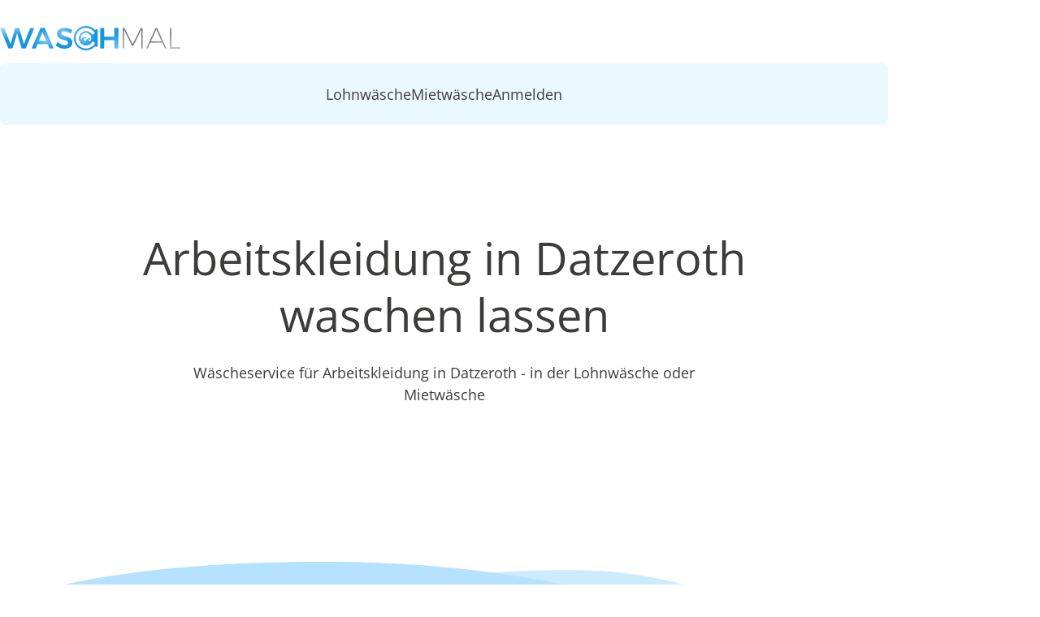

--- FILE ---
content_type: application/javascript; charset=UTF-8
request_url: https://waschmal.de/chunk-VSD2XZ6F.js
body_size: 75257
content:
import{B as ra,C as Rt,Ca as dn,D as mt,E as ke,Fa as Ca,I as oa,J as Oi,Ka as Ra,L as pt,La as xa,M as aa,Ma as Sa,N as wr,O as Lt,Oa as ne,Qa as Xt,Ra as un,S as sa,Sa as Kt,T as ln,Ta as Tr,V as Se,Va as Ea,W as cn,Wa as Aa,X as la,Y as Ii,Z as Ft,Za as Oa,_a as mn,ab as Ia,bb as Ma,d as sn,ea as ca,eb as wa,fa as Zt,fb as Ta,ga as Ye,gb as Da,ha as Mi,i as ea,ia as ve,ja as da,jb as pn,ka as ua,la as ma,ma as pa,mb as Dr,na as ha,nb as ka,o as ze,oa as fa,ob as Pa,p as De,pb as hn,qa as $e,qb as Jt,r as Ar,s as Ct,sa as ga,t as ta,ta as ba,u as Or,ua as _a,w as Ir,wa as va,x as Mr,y as ia,z as na,za as ya}from"./chunk-QP6UAAEK.js";import{a as Ue}from"./chunk-IKARHSWT.js";import{a as fe,e as Er,f as Nt,g as on,h as Zo,i as Xo,j as an,q as yt,u as Ko,v as Jo}from"./chunk-WSAAN4JM.js";import{$ as ft,$a as gt,$b as J,A as x,Aa as rt,Ab as dt,Ac as W,B as Si,Ba as ot,Bb as qe,Bc as H,C as fr,Cb as je,D as xo,Da as Ve,Db as Bo,Ea as Z,Eb as ut,Fa as X,Fc as Te,G as B,Ga as at,Gc as g,H as gr,Ha as To,Hc as D,I as Ie,Ia as st,Ic as j,J as br,Ja as Do,Jc as jo,K as So,Ka as Me,Kb as Vo,L as Tt,La as ko,Lb as xr,Ma as Po,Mb as S,Nb as oe,Oa as No,Ob as $,P as xe,Pa as z,Q,Qa as K,Qb as kt,Qc as Go,R as _r,S as Dt,Sb as v,Ta as M,Tb as qo,Tc as Ge,U as Gt,Ua as Y,Ub as Uo,Uc as Sr,Va as Lo,Vc as _t,W as vr,Wa as lt,Wb as zo,X as ye,Xa as Fo,Xb as Ei,Y as Eo,Yb as A,Zb as b,_ as Yt,_b as Ai,a as _,aa as yr,ab as me,ac as se,b as be,ba as Ao,bc as Wo,bd as rn,cc as C,d as Rl,da as Oo,dd as Yo,e as xl,ec as Qt,fc as L,g as de,gc as F,ha as Be,hb as tn,hc as m,hd as pe,i as Ro,ia as ee,ib as bt,ic as u,j as xi,ja as te,jc as R,k as pr,ka as Io,l as hr,la as ue,m as E,ma as _e,mc as Pt,n as Fe,na as Cr,nc as Ce,nd as w,oa as O,oc as Ho,od as vt,pa as re,pd as $o,qa as Mo,qd as ae,r as it,ra as T,rd as Qo,sa as Rr,sc as V,ta as nt,tc as f,ua as l,uc as Re,vb as $t,vc as ie,wb as nn,xa as wo,xb as d,yc as we,z as Oe,zb as ct,zc as le}from"./chunk-NR242SQH.js";var fl=Rl((y0,hl)=>{"use strict";hl.exports={sm:"380px",md:"744px",lg:"1140px",xl:"1440px"}});var I="primary",zi=Symbol("RouteTitle"),Fr=class{params;constructor(n){this.params=n||{}}has(n){return Object.prototype.hasOwnProperty.call(this.params,n)}get(n){if(this.has(n)){let e=this.params[n];return Array.isArray(e)?e[0]:e}return null}getAll(n){if(this.has(n)){let e=this.params[n];return Array.isArray(e)?e:[e]}return[]}get keys(){return Object.keys(this.params)}};function qt(i){return new Fr(i)}function za(i,n,e){let t=e.path.split("/");if(t.length>i.length||e.pathMatch==="full"&&(n.hasChildren()||t.length<i.length))return null;let r={};for(let o=0;o<t.length;o++){let a=t[o],s=i[o];if(a[0]===":")r[a.substring(1)]=s;else if(a!==s.path)return null}return{consumed:i.slice(0,t.length),posParams:r}}function Sl(i,n){if(i.length!==n.length)return!1;for(let e=0;e<i.length;++e)if(!Ke(i[e],n[e]))return!1;return!0}function Ke(i,n){let e=i?Br(i):void 0,t=n?Br(n):void 0;if(!e||!t||e.length!=t.length)return!1;let r;for(let o=0;o<e.length;o++)if(r=e[o],!Wa(i[r],n[r]))return!1;return!0}function Br(i){return[...Object.keys(i),...Object.getOwnPropertySymbols(i)]}function Wa(i,n){if(Array.isArray(i)&&Array.isArray(n)){if(i.length!==n.length)return!1;let e=[...i].sort(),t=[...n].sort();return e.every((r,o)=>t[o]===r)}else return i===n}function Ha(i){return i.length>0?i[i.length-1]:null}function At(i){return fr(i)?i:Uo(i)?Oe(Promise.resolve(i)):x(i)}var El={exact:Ga,subset:Ya},ja={exact:Al,subset:Ol,ignored:()=>!0};function Na(i,n,e){return El[e.paths](i.root,n.root,e.matrixParams)&&ja[e.queryParams](i.queryParams,n.queryParams)&&!(e.fragment==="exact"&&i.fragment!==n.fragment)}function Al(i,n){return Ke(i,n)}function Ga(i,n,e){if(!Bt(i.segments,n.segments)||!bn(i.segments,n.segments,e)||i.numberOfChildren!==n.numberOfChildren)return!1;for(let t in n.children)if(!i.children[t]||!Ga(i.children[t],n.children[t],e))return!1;return!0}function Ol(i,n){return Object.keys(n).length<=Object.keys(i).length&&Object.keys(n).every(e=>Wa(i[e],n[e]))}function Ya(i,n,e){return $a(i,n,n.segments,e)}function $a(i,n,e,t){if(i.segments.length>e.length){let r=i.segments.slice(0,e.length);return!(!Bt(r,e)||n.hasChildren()||!bn(r,e,t))}else if(i.segments.length===e.length){if(!Bt(i.segments,e)||!bn(i.segments,e,t))return!1;for(let r in n.children)if(!i.children[r]||!Ya(i.children[r],n.children[r],t))return!1;return!0}else{let r=e.slice(0,i.segments.length),o=e.slice(i.segments.length);return!Bt(i.segments,r)||!bn(i.segments,r,t)||!i.children[I]?!1:$a(i.children[I],n,o,t)}}function bn(i,n,e){return n.every((t,r)=>ja[e](i[r].parameters,t.parameters))}var et=class{root;queryParams;fragment;_queryParamMap;constructor(n=new q([],{}),e={},t=null){this.root=n,this.queryParams=e,this.fragment=t}get queryParamMap(){return this._queryParamMap??=qt(this.queryParams),this._queryParamMap}toString(){return wl.serialize(this)}},q=class{segments;children;parent=null;constructor(n,e){this.segments=n,this.children=e,Object.values(e).forEach(t=>t.parent=this)}hasChildren(){return this.numberOfChildren>0}get numberOfChildren(){return Object.keys(this.children).length}toString(){return _n(this)}},xt=class{path;parameters;_parameterMap;constructor(n,e){this.path=n,this.parameters=e}get parameterMap(){return this._parameterMap??=qt(this.parameters),this._parameterMap}toString(){return Za(this)}};function Il(i,n){return Bt(i,n)&&i.every((e,t)=>Ke(e.parameters,n[t].parameters))}function Bt(i,n){return i.length!==n.length?!1:i.every((e,t)=>e.path===n[t].path)}function Ml(i,n){let e=[];return Object.entries(i.children).forEach(([t,r])=>{t===I&&(e=e.concat(n(r,t)))}),Object.entries(i.children).forEach(([t,r])=>{t!==I&&(e=e.concat(n(r,t)))}),e}var di=(()=>{class i{static \u0275fac=function(t){return new(t||i)};static \u0275prov=O({token:i,factory:()=>new Ut,providedIn:"root"})}return i})(),Ut=class{parse(n){let e=new qr(n);return new et(e.parseRootSegment(),e.parseQueryParams(),e.parseFragment())}serialize(n){let e=`/${wi(n.root,!0)}`,t=kl(n.queryParams),r=typeof n.fragment=="string"?`#${Tl(n.fragment)}`:"";return`${e}${t}${r}`}},wl=new Ut;function _n(i){return i.segments.map(n=>Za(n)).join("/")}function wi(i,n){if(!i.hasChildren())return _n(i);if(n){let e=i.children[I]?wi(i.children[I],!1):"",t=[];return Object.entries(i.children).forEach(([r,o])=>{r!==I&&t.push(`${r}:${wi(o,!1)}`)}),t.length>0?`${e}(${t.join("//")})`:e}else{let e=Ml(i,(t,r)=>r===I?[wi(i.children[I],!1)]:[`${r}:${wi(t,!1)}`]);return Object.keys(i.children).length===1&&i.children[I]!=null?`${_n(i)}/${e[0]}`:`${_n(i)}/(${e.join("//")})`}}function Qa(i){return encodeURIComponent(i).replace(/%40/g,"@").replace(/%3A/gi,":").replace(/%24/g,"$").replace(/%2C/gi,",")}function fn(i){return Qa(i).replace(/%3B/gi,";")}function Tl(i){return encodeURI(i)}function Vr(i){return Qa(i).replace(/\(/g,"%28").replace(/\)/g,"%29").replace(/%26/gi,"&")}function vn(i){return decodeURIComponent(i)}function La(i){return vn(i.replace(/\+/g,"%20"))}function Za(i){return`${Vr(i.path)}${Dl(i.parameters)}`}function Dl(i){return Object.entries(i).map(([n,e])=>`;${Vr(n)}=${Vr(e)}`).join("")}function kl(i){let n=Object.entries(i).map(([e,t])=>Array.isArray(t)?t.map(r=>`${fn(e)}=${fn(r)}`).join("&"):`${fn(e)}=${fn(t)}`).filter(e=>e);return n.length?`?${n.join("&")}`:""}var Pl=/^[^\/()?;#]+/;function kr(i){let n=i.match(Pl);return n?n[0]:""}var Nl=/^[^\/()?;=#]+/;function Ll(i){let n=i.match(Nl);return n?n[0]:""}var Fl=/^[^=?&#]+/;function Bl(i){let n=i.match(Fl);return n?n[0]:""}var Vl=/^[^&#]+/;function ql(i){let n=i.match(Vl);return n?n[0]:""}var qr=class{url;remaining;constructor(n){this.url=n,this.remaining=n}parseRootSegment(){return this.consumeOptional("/"),this.remaining===""||this.peekStartsWith("?")||this.peekStartsWith("#")?new q([],{}):new q([],this.parseChildren())}parseQueryParams(){let n={};if(this.consumeOptional("?"))do this.parseQueryParam(n);while(this.consumeOptional("&"));return n}parseFragment(){return this.consumeOptional("#")?decodeURIComponent(this.remaining):null}parseChildren(){if(this.remaining==="")return{};this.consumeOptional("/");let n=[];for(this.peekStartsWith("(")||n.push(this.parseSegment());this.peekStartsWith("/")&&!this.peekStartsWith("//")&&!this.peekStartsWith("/(");)this.capture("/"),n.push(this.parseSegment());let e={};this.peekStartsWith("/(")&&(this.capture("/"),e=this.parseParens(!0));let t={};return this.peekStartsWith("(")&&(t=this.parseParens(!1)),(n.length>0||Object.keys(e).length>0)&&(t[I]=new q(n,e)),t}parseSegment(){let n=kr(this.remaining);if(n===""&&this.peekStartsWith(";"))throw new _e(4009,!1);return this.capture(n),new xt(vn(n),this.parseMatrixParams())}parseMatrixParams(){let n={};for(;this.consumeOptional(";");)this.parseParam(n);return n}parseParam(n){let e=Ll(this.remaining);if(!e)return;this.capture(e);let t="";if(this.consumeOptional("=")){let r=kr(this.remaining);r&&(t=r,this.capture(t))}n[vn(e)]=vn(t)}parseQueryParam(n){let e=Bl(this.remaining);if(!e)return;this.capture(e);let t="";if(this.consumeOptional("=")){let a=ql(this.remaining);a&&(t=a,this.capture(t))}let r=La(e),o=La(t);if(n.hasOwnProperty(r)){let a=n[r];Array.isArray(a)||(a=[a],n[r]=a),a.push(o)}else n[r]=o}parseParens(n){let e={};for(this.capture("(");!this.consumeOptional(")")&&this.remaining.length>0;){let t=kr(this.remaining),r=this.remaining[t.length];if(r!=="/"&&r!==")"&&r!==";")throw new _e(4010,!1);let o;t.indexOf(":")>-1?(o=t.slice(0,t.indexOf(":")),this.capture(o),this.capture(":")):n&&(o=I);let a=this.parseChildren();e[o]=Object.keys(a).length===1?a[I]:new q([],a),this.consumeOptional("//")}return e}peekStartsWith(n){return this.remaining.startsWith(n)}consumeOptional(n){return this.peekStartsWith(n)?(this.remaining=this.remaining.substring(n.length),!0):!1}capture(n){if(!this.consumeOptional(n))throw new _e(4011,!1)}};function Xa(i){return i.segments.length>0?new q([],{[I]:i}):i}function Ka(i){let n={};for(let[t,r]of Object.entries(i.children)){let o=Ka(r);if(t===I&&o.segments.length===0&&o.hasChildren())for(let[a,s]of Object.entries(o.children))n[a]=s;else(o.segments.length>0||o.hasChildren())&&(n[t]=o)}let e=new q(i.segments,n);return Ul(e)}function Ul(i){if(i.numberOfChildren===1&&i.children[I]){let n=i.children[I];return new q(i.segments.concat(n.segments),n.children)}return i}function St(i){return i instanceof et}function Ja(i,n,e=null,t=null){let r=es(i);return ts(r,n,e,t)}function es(i){let n;function e(o){let a={};for(let c of o.children){let p=e(c);a[c.outlet]=p}let s=new q(o.url,a);return o===i&&(n=s),s}let t=e(i.root),r=Xa(t);return n??r}function ts(i,n,e,t){let r=i;for(;r.parent;)r=r.parent;if(n.length===0)return Pr(r,r,r,e,t);let o=zl(n);if(o.toRoot())return Pr(r,r,new q([],{}),e,t);let a=Wl(o,r,i),s=a.processChildren?Di(a.segmentGroup,a.index,o.commands):ns(a.segmentGroup,a.index,o.commands);return Pr(r,a.segmentGroup,s,e,t)}function Cn(i){return typeof i=="object"&&i!=null&&!i.outlets&&!i.segmentPath}function Pi(i){return typeof i=="object"&&i!=null&&i.outlets}function Pr(i,n,e,t,r){let o={};t&&Object.entries(t).forEach(([c,p])=>{o[c]=Array.isArray(p)?p.map(h=>`${h}`):`${p}`});let a;i===n?a=e:a=is(i,n,e);let s=Xa(Ka(a));return new et(s,o,r)}function is(i,n,e){let t={};return Object.entries(i.children).forEach(([r,o])=>{o===n?t[r]=e:t[r]=is(o,n,e)}),new q(i.segments,t)}var Rn=class{isAbsolute;numberOfDoubleDots;commands;constructor(n,e,t){if(this.isAbsolute=n,this.numberOfDoubleDots=e,this.commands=t,n&&t.length>0&&Cn(t[0]))throw new _e(4003,!1);let r=t.find(Pi);if(r&&r!==Ha(t))throw new _e(4004,!1)}toRoot(){return this.isAbsolute&&this.commands.length===1&&this.commands[0]=="/"}};function zl(i){if(typeof i[0]=="string"&&i.length===1&&i[0]==="/")return new Rn(!0,0,i);let n=0,e=!1,t=i.reduce((r,o,a)=>{if(typeof o=="object"&&o!=null){if(o.outlets){let s={};return Object.entries(o.outlets).forEach(([c,p])=>{s[c]=typeof p=="string"?p.split("/"):p}),[...r,{outlets:s}]}if(o.segmentPath)return[...r,o.segmentPath]}return typeof o!="string"?[...r,o]:a===0?(o.split("/").forEach((s,c)=>{c==0&&s==="."||(c==0&&s===""?e=!0:s===".."?n++:s!=""&&r.push(s))}),r):[...r,o]},[]);return new Rn(e,n,t)}var ii=class{segmentGroup;processChildren;index;constructor(n,e,t){this.segmentGroup=n,this.processChildren=e,this.index=t}};function Wl(i,n,e){if(i.isAbsolute)return new ii(n,!0,0);if(!e)return new ii(n,!1,NaN);if(e.parent===null)return new ii(e,!0,0);let t=Cn(i.commands[0])?0:1,r=e.segments.length-1+t;return Hl(e,r,i.numberOfDoubleDots)}function Hl(i,n,e){let t=i,r=n,o=e;for(;o>r;){if(o-=r,t=t.parent,!t)throw new _e(4005,!1);r=t.segments.length}return new ii(t,!1,r-o)}function jl(i){return Pi(i[0])?i[0].outlets:{[I]:i}}function ns(i,n,e){if(i??=new q([],{}),i.segments.length===0&&i.hasChildren())return Di(i,n,e);let t=Gl(i,n,e),r=e.slice(t.commandIndex);if(t.match&&t.pathIndex<i.segments.length){let o=new q(i.segments.slice(0,t.pathIndex),{});return o.children[I]=new q(i.segments.slice(t.pathIndex),i.children),Di(o,0,r)}else return t.match&&r.length===0?new q(i.segments,{}):t.match&&!i.hasChildren()?Ur(i,n,e):t.match?Di(i,0,r):Ur(i,n,e)}function Di(i,n,e){if(e.length===0)return new q(i.segments,{});{let t=jl(e),r={};if(Object.keys(t).some(o=>o!==I)&&i.children[I]&&i.numberOfChildren===1&&i.children[I].segments.length===0){let o=Di(i.children[I],n,e);return new q(i.segments,o.children)}return Object.entries(t).forEach(([o,a])=>{typeof a=="string"&&(a=[a]),a!==null&&(r[o]=ns(i.children[o],n,a))}),Object.entries(i.children).forEach(([o,a])=>{t[o]===void 0&&(r[o]=a)}),new q(i.segments,r)}}function Gl(i,n,e){let t=0,r=n,o={match:!1,pathIndex:0,commandIndex:0};for(;r<i.segments.length;){if(t>=e.length)return o;let a=i.segments[r],s=e[t];if(Pi(s))break;let c=`${s}`,p=t<e.length-1?e[t+1]:null;if(r>0&&c===void 0)break;if(c&&p&&typeof p=="object"&&p.outlets===void 0){if(!Ba(c,p,a))return o;t+=2}else{if(!Ba(c,{},a))return o;t++}r++}return{match:!0,pathIndex:r,commandIndex:t}}function Ur(i,n,e){let t=i.segments.slice(0,n),r=0;for(;r<e.length;){let o=e[r];if(Pi(o)){let c=Yl(o.outlets);return new q(t,c)}if(r===0&&Cn(e[0])){let c=i.segments[n];t.push(new xt(c.path,Fa(e[0]))),r++;continue}let a=Pi(o)?o.outlets[I]:`${o}`,s=r<e.length-1?e[r+1]:null;a&&s&&Cn(s)?(t.push(new xt(a,Fa(s))),r+=2):(t.push(new xt(a,{})),r++)}return new q(t,{})}function Yl(i){let n={};return Object.entries(i).forEach(([e,t])=>{typeof t=="string"&&(t=[t]),t!==null&&(n[e]=Ur(new q([],{}),0,t))}),n}function Fa(i){let n={};return Object.entries(i).forEach(([e,t])=>n[e]=`${t}`),n}function Ba(i,n,e){return i==e.path&&Ke(n,e.parameters)}var yn="imperative",ce=function(i){return i[i.NavigationStart=0]="NavigationStart",i[i.NavigationEnd=1]="NavigationEnd",i[i.NavigationCancel=2]="NavigationCancel",i[i.NavigationError=3]="NavigationError",i[i.RoutesRecognized=4]="RoutesRecognized",i[i.ResolveStart=5]="ResolveStart",i[i.ResolveEnd=6]="ResolveEnd",i[i.GuardsCheckStart=7]="GuardsCheckStart",i[i.GuardsCheckEnd=8]="GuardsCheckEnd",i[i.RouteConfigLoadStart=9]="RouteConfigLoadStart",i[i.RouteConfigLoadEnd=10]="RouteConfigLoadEnd",i[i.ChildActivationStart=11]="ChildActivationStart",i[i.ChildActivationEnd=12]="ChildActivationEnd",i[i.ActivationStart=13]="ActivationStart",i[i.ActivationEnd=14]="ActivationEnd",i[i.Scroll=15]="Scroll",i[i.NavigationSkipped=16]="NavigationSkipped",i}(ce||{}),Ne=class{id;url;constructor(n,e){this.id=n,this.url=e}},Et=class extends Ne{type=ce.NavigationStart;navigationTrigger;restoredState;constructor(n,e,t="imperative",r=null){super(n,e),this.navigationTrigger=t,this.restoredState=r}toString(){return`NavigationStart(id: ${this.id}, url: '${this.url}')`}},ge=class extends Ne{urlAfterRedirects;type=ce.NavigationEnd;constructor(n,e,t){super(n,e),this.urlAfterRedirects=t}toString(){return`NavigationEnd(id: ${this.id}, url: '${this.url}', urlAfterRedirects: '${this.urlAfterRedirects}')`}},Ee=function(i){return i[i.Redirect=0]="Redirect",i[i.SupersededByNewNavigation=1]="SupersededByNewNavigation",i[i.NoDataFromResolver=2]="NoDataFromResolver",i[i.GuardRejected=3]="GuardRejected",i}(Ee||{}),ri=function(i){return i[i.IgnoredSameUrlNavigation=0]="IgnoredSameUrlNavigation",i[i.IgnoredByUrlHandlingStrategy=1]="IgnoredByUrlHandlingStrategy",i}(ri||{}),Je=class extends Ne{reason;code;type=ce.NavigationCancel;constructor(n,e,t,r){super(n,e),this.reason=t,this.code=r}toString(){return`NavigationCancel(id: ${this.id}, url: '${this.url}')`}},tt=class extends Ne{reason;code;type=ce.NavigationSkipped;constructor(n,e,t,r){super(n,e),this.reason=t,this.code=r}},oi=class extends Ne{error;target;type=ce.NavigationError;constructor(n,e,t,r){super(n,e),this.error=t,this.target=r}toString(){return`NavigationError(id: ${this.id}, url: '${this.url}', error: ${this.error})`}},Ni=class extends Ne{urlAfterRedirects;state;type=ce.RoutesRecognized;constructor(n,e,t,r){super(n,e),this.urlAfterRedirects=t,this.state=r}toString(){return`RoutesRecognized(id: ${this.id}, url: '${this.url}', urlAfterRedirects: '${this.urlAfterRedirects}', state: ${this.state})`}},xn=class extends Ne{urlAfterRedirects;state;type=ce.GuardsCheckStart;constructor(n,e,t,r){super(n,e),this.urlAfterRedirects=t,this.state=r}toString(){return`GuardsCheckStart(id: ${this.id}, url: '${this.url}', urlAfterRedirects: '${this.urlAfterRedirects}', state: ${this.state})`}},Sn=class extends Ne{urlAfterRedirects;state;shouldActivate;type=ce.GuardsCheckEnd;constructor(n,e,t,r,o){super(n,e),this.urlAfterRedirects=t,this.state=r,this.shouldActivate=o}toString(){return`GuardsCheckEnd(id: ${this.id}, url: '${this.url}', urlAfterRedirects: '${this.urlAfterRedirects}', state: ${this.state}, shouldActivate: ${this.shouldActivate})`}},En=class extends Ne{urlAfterRedirects;state;type=ce.ResolveStart;constructor(n,e,t,r){super(n,e),this.urlAfterRedirects=t,this.state=r}toString(){return`ResolveStart(id: ${this.id}, url: '${this.url}', urlAfterRedirects: '${this.urlAfterRedirects}', state: ${this.state})`}},An=class extends Ne{urlAfterRedirects;state;type=ce.ResolveEnd;constructor(n,e,t,r){super(n,e),this.urlAfterRedirects=t,this.state=r}toString(){return`ResolveEnd(id: ${this.id}, url: '${this.url}', urlAfterRedirects: '${this.urlAfterRedirects}', state: ${this.state})`}},On=class{route;type=ce.RouteConfigLoadStart;constructor(n){this.route=n}toString(){return`RouteConfigLoadStart(path: ${this.route.path})`}},In=class{route;type=ce.RouteConfigLoadEnd;constructor(n){this.route=n}toString(){return`RouteConfigLoadEnd(path: ${this.route.path})`}},Mn=class{snapshot;type=ce.ChildActivationStart;constructor(n){this.snapshot=n}toString(){return`ChildActivationStart(path: '${this.snapshot.routeConfig&&this.snapshot.routeConfig.path||""}')`}},wn=class{snapshot;type=ce.ChildActivationEnd;constructor(n){this.snapshot=n}toString(){return`ChildActivationEnd(path: '${this.snapshot.routeConfig&&this.snapshot.routeConfig.path||""}')`}},Tn=class{snapshot;type=ce.ActivationStart;constructor(n){this.snapshot=n}toString(){return`ActivationStart(path: '${this.snapshot.routeConfig&&this.snapshot.routeConfig.path||""}')`}},Dn=class{snapshot;type=ce.ActivationEnd;constructor(n){this.snapshot=n}toString(){return`ActivationEnd(path: '${this.snapshot.routeConfig&&this.snapshot.routeConfig.path||""}')`}},ai=class{routerEvent;position;anchor;type=ce.Scroll;constructor(n,e,t){this.routerEvent=n,this.position=e,this.anchor=t}toString(){let n=this.position?`${this.position[0]}, ${this.position[1]}`:null;return`Scroll(anchor: '${this.anchor}', position: '${n}')`}},Li=class{},si=class{url;navigationBehaviorOptions;constructor(n,e){this.url=n,this.navigationBehaviorOptions=e}};function $l(i,n){return i.providers&&!i._injector&&(i._injector=xr(i.providers,n,`Route: ${i.path}`)),i._injector??n}function Qe(i){return i.outlet||I}function Ql(i,n){let e=i.filter(t=>Qe(t)===n);return e.push(...i.filter(t=>Qe(t)!==n)),e}function Wi(i){if(!i)return null;if(i.routeConfig?._injector)return i.routeConfig._injector;for(let n=i.parent;n;n=n.parent){let e=n.routeConfig;if(e?._loadedInjector)return e._loadedInjector;if(e?._injector)return e._injector}return null}var kn=class{rootInjector;outlet=null;route=null;children;attachRef=null;get injector(){return Wi(this.route?.snapshot)??this.rootInjector}constructor(n){this.rootInjector=n,this.children=new ui(this.rootInjector)}},ui=(()=>{class i{rootInjector;contexts=new Map;constructor(e){this.rootInjector=e}onChildOutletCreated(e,t){let r=this.getOrCreateContext(e);r.outlet=t,this.contexts.set(e,r)}onChildOutletDestroyed(e){let t=this.getContext(e);t&&(t.outlet=null,t.attachRef=null)}onOutletDeactivated(){let e=this.contexts;return this.contexts=new Map,e}onOutletReAttached(e){this.contexts=e}getOrCreateContext(e){let t=this.getContext(e);return t||(t=new kn(this.rootInjector),this.contexts.set(e,t)),t}getContext(e){return this.contexts.get(e)||null}static \u0275fac=function(t){return new(t||i)(nt(rt))};static \u0275prov=O({token:i,factory:i.\u0275fac,providedIn:"root"})}return i})(),Pn=class{_root;constructor(n){this._root=n}get root(){return this._root.value}parent(n){let e=this.pathFromRoot(n);return e.length>1?e[e.length-2]:null}children(n){let e=zr(n,this._root);return e?e.children.map(t=>t.value):[]}firstChild(n){let e=zr(n,this._root);return e&&e.children.length>0?e.children[0].value:null}siblings(n){let e=Wr(n,this._root);return e.length<2?[]:e[e.length-2].children.map(r=>r.value).filter(r=>r!==n)}pathFromRoot(n){return Wr(n,this._root).map(e=>e.value)}};function zr(i,n){if(i===n.value)return n;for(let e of n.children){let t=zr(i,e);if(t)return t}return null}function Wr(i,n){if(i===n.value)return[n];for(let e of n.children){let t=Wr(i,e);if(t.length)return t.unshift(n),t}return[]}var Pe=class{value;children;constructor(n,e){this.value=n,this.children=e}toString(){return`TreeNode(${this.value})`}};function ti(i){let n={};return i&&i.children.forEach(e=>n[e.value.outlet]=e),n}var Fi=class extends Pn{snapshot;constructor(n,e){super(n),this.snapshot=e,Xr(this,n)}toString(){return this.snapshot.toString()}};function rs(i){let n=Zl(i),e=new Fe([new xt("",{})]),t=new Fe({}),r=new Fe({}),o=new Fe({}),a=new Fe(""),s=new Ze(e,t,o,a,r,I,i,n.root);return s.snapshot=n.root,new Fi(new Pe(s,[]),n)}function Zl(i){let n={},e={},t={},r="",o=new Vt([],n,t,r,e,I,i,null,{});return new Bi("",new Pe(o,[]))}var Ze=class{urlSubject;paramsSubject;queryParamsSubject;fragmentSubject;dataSubject;outlet;component;snapshot;_futureSnapshot;_routerState;_paramMap;_queryParamMap;title;url;params;queryParams;fragment;data;constructor(n,e,t,r,o,a,s,c){this.urlSubject=n,this.paramsSubject=e,this.queryParamsSubject=t,this.fragmentSubject=r,this.dataSubject=o,this.outlet=a,this.component=s,this._futureSnapshot=c,this.title=this.dataSubject?.pipe(B(p=>p[zi]))??x(void 0),this.url=n,this.params=e,this.queryParams=t,this.fragment=r,this.data=o}get routeConfig(){return this._futureSnapshot.routeConfig}get root(){return this._routerState.root}get parent(){return this._routerState.parent(this)}get firstChild(){return this._routerState.firstChild(this)}get children(){return this._routerState.children(this)}get pathFromRoot(){return this._routerState.pathFromRoot(this)}get paramMap(){return this._paramMap??=this.params.pipe(B(n=>qt(n))),this._paramMap}get queryParamMap(){return this._queryParamMap??=this.queryParams.pipe(B(n=>qt(n))),this._queryParamMap}toString(){return this.snapshot?this.snapshot.toString():`Future(${this._futureSnapshot})`}};function Nn(i,n,e="emptyOnly"){let t,{routeConfig:r}=i;return n!==null&&(e==="always"||r?.path===""||!n.component&&!n.routeConfig?.loadComponent)?t={params:_(_({},n.params),i.params),data:_(_({},n.data),i.data),resolve:_(_(_(_({},i.data),n.data),r?.data),i._resolvedData)}:t={params:_({},i.params),data:_({},i.data),resolve:_(_({},i.data),i._resolvedData??{})},r&&as(r)&&(t.resolve[zi]=r.title),t}var Vt=class{url;params;queryParams;fragment;data;outlet;component;routeConfig;_resolve;_resolvedData;_routerState;_paramMap;_queryParamMap;get title(){return this.data?.[zi]}constructor(n,e,t,r,o,a,s,c,p){this.url=n,this.params=e,this.queryParams=t,this.fragment=r,this.data=o,this.outlet=a,this.component=s,this.routeConfig=c,this._resolve=p}get root(){return this._routerState.root}get parent(){return this._routerState.parent(this)}get firstChild(){return this._routerState.firstChild(this)}get children(){return this._routerState.children(this)}get pathFromRoot(){return this._routerState.pathFromRoot(this)}get paramMap(){return this._paramMap??=qt(this.params),this._paramMap}get queryParamMap(){return this._queryParamMap??=qt(this.queryParams),this._queryParamMap}toString(){let n=this.url.map(t=>t.toString()).join("/"),e=this.routeConfig?this.routeConfig.path:"";return`Route(url:'${n}', path:'${e}')`}},Bi=class extends Pn{url;constructor(n,e){super(e),this.url=n,Xr(this,e)}toString(){return os(this._root)}};function Xr(i,n){n.value._routerState=i,n.children.forEach(e=>Xr(i,e))}function os(i){let n=i.children.length>0?` { ${i.children.map(os).join(", ")} } `:"";return`${i.value}${n}`}function Nr(i){if(i.snapshot){let n=i.snapshot,e=i._futureSnapshot;i.snapshot=e,Ke(n.queryParams,e.queryParams)||i.queryParamsSubject.next(e.queryParams),n.fragment!==e.fragment&&i.fragmentSubject.next(e.fragment),Ke(n.params,e.params)||i.paramsSubject.next(e.params),Sl(n.url,e.url)||i.urlSubject.next(e.url),Ke(n.data,e.data)||i.dataSubject.next(e.data)}else i.snapshot=i._futureSnapshot,i.dataSubject.next(i._futureSnapshot.data)}function Hr(i,n){let e=Ke(i.params,n.params)&&Il(i.url,n.url),t=!i.parent!=!n.parent;return e&&!t&&(!i.parent||Hr(i.parent,n.parent))}function as(i){return typeof i.title=="string"||i.title===null}var ss=new T(""),Kr=(()=>{class i{activated=null;get activatedComponentRef(){return this.activated}_activatedRoute=null;name=I;activateEvents=new z;deactivateEvents=new z;attachEvents=new z;detachEvents=new z;routerOutletData=M(void 0);parentContexts=l(ui);location=l(ut);changeDetector=l(pe);inputBinder=l(Vn,{optional:!0});supportsBindingToComponentInputs=!0;ngOnChanges(e){if(e.name){let{firstChange:t,previousValue:r}=e.name;if(t)return;this.isTrackedInParentContexts(r)&&(this.deactivate(),this.parentContexts.onChildOutletDestroyed(r)),this.initializeOutletWithName()}}ngOnDestroy(){this.isTrackedInParentContexts(this.name)&&this.parentContexts.onChildOutletDestroyed(this.name),this.inputBinder?.unsubscribeFromRouteData(this)}isTrackedInParentContexts(e){return this.parentContexts.getContext(e)?.outlet===this}ngOnInit(){this.initializeOutletWithName()}initializeOutletWithName(){if(this.parentContexts.onChildOutletCreated(this.name,this),this.activated)return;let e=this.parentContexts.getContext(this.name);e?.route&&(e.attachRef?this.attach(e.attachRef,e.route):this.activateWith(e.route,e.injector))}get isActivated(){return!!this.activated}get component(){if(!this.activated)throw new _e(4012,!1);return this.activated.instance}get activatedRoute(){if(!this.activated)throw new _e(4012,!1);return this._activatedRoute}get activatedRouteData(){return this._activatedRoute?this._activatedRoute.snapshot.data:{}}detach(){if(!this.activated)throw new _e(4012,!1);this.location.detach();let e=this.activated;return this.activated=null,this._activatedRoute=null,this.detachEvents.emit(e.instance),e}attach(e,t){this.activated=e,this._activatedRoute=t,this.location.insert(e.hostView),this.inputBinder?.bindActivatedRouteToOutletComponent(this),this.attachEvents.emit(e.instance)}deactivate(){if(this.activated){let e=this.component;this.activated.destroy(),this.activated=null,this._activatedRoute=null,this.deactivateEvents.emit(e)}}activateWith(e,t){if(this.isActivated)throw new _e(4013,!1);this._activatedRoute=e;let r=this.location,a=e.snapshot.component,s=this.parentContexts.getOrCreateContext(this.name).children,c=new jr(e,s,r.injector,this.routerOutletData);this.activated=r.createComponent(a,{index:r.length,injector:c,environmentInjector:t}),this.changeDetector.markForCheck(),this.inputBinder?.bindActivatedRouteToOutletComponent(this),this.activateEvents.emit(this.activated.instance)}static \u0275fac=function(t){return new(t||i)};static \u0275dir=$({type:i,selectors:[["router-outlet"]],inputs:{name:"name",routerOutletData:[1,"routerOutletData"]},outputs:{activateEvents:"activate",deactivateEvents:"deactivate",attachEvents:"attach",detachEvents:"detach"},exportAs:["outlet"],features:[Ve]})}return i})(),jr=class{route;childContexts;parent;outletData;constructor(n,e,t,r){this.route=n,this.childContexts=e,this.parent=t,this.outletData=r}get(n,e){return n===Ze?this.route:n===ui?this.childContexts:n===ss?this.outletData:this.parent.get(n,e)}},Vn=new T("");var Jr=(()=>{class i{static \u0275fac=function(t){return new(t||i)};static \u0275cmp=S({type:i,selectors:[["ng-component"]],exportAs:["emptyRouterOutlet"],decls:1,vars:0,template:function(t,r){t&1&&R(0,"router-outlet")},dependencies:[Kr],encapsulation:2})}return i})();function eo(i){let n=i.children&&i.children.map(eo),e=n?be(_({},i),{children:n}):_({},i);return!e.component&&!e.loadComponent&&(n||e.loadChildren)&&e.outlet&&e.outlet!==I&&(e.component=Jr),e}function Xl(i,n,e){let t=Vi(i,n._root,e?e._root:void 0);return new Fi(t,n)}function Vi(i,n,e){if(e&&i.shouldReuseRoute(n.value,e.value.snapshot)){let t=e.value;t._futureSnapshot=n.value;let r=Kl(i,n,e);return new Pe(t,r)}else{if(i.shouldAttach(n.value)){let o=i.retrieve(n.value);if(o!==null){let a=o.route;return a.value._futureSnapshot=n.value,a.children=n.children.map(s=>Vi(i,s)),a}}let t=Jl(n.value),r=n.children.map(o=>Vi(i,o));return new Pe(t,r)}}function Kl(i,n,e){return n.children.map(t=>{for(let r of e.children)if(i.shouldReuseRoute(t.value,r.value.snapshot))return Vi(i,t,r);return Vi(i,t)})}function Jl(i){return new Ze(new Fe(i.url),new Fe(i.params),new Fe(i.queryParams),new Fe(i.fragment),new Fe(i.data),i.outlet,i.component,i)}var li=class{redirectTo;navigationBehaviorOptions;constructor(n,e){this.redirectTo=n,this.navigationBehaviorOptions=e}},ls="ngNavigationCancelingError";function Ln(i,n){let{redirectTo:e,navigationBehaviorOptions:t}=St(n)?{redirectTo:n,navigationBehaviorOptions:void 0}:n,r=cs(!1,Ee.Redirect);return r.url=e,r.navigationBehaviorOptions=t,r}function cs(i,n){let e=new Error(`NavigationCancelingError: ${i||""}`);return e[ls]=!0,e.cancellationCode=n,e}function ec(i){return ds(i)&&St(i.url)}function ds(i){return!!i&&i[ls]}var tc=(i,n,e,t)=>B(r=>(new Gr(n,r.targetRouterState,r.currentRouterState,e,t).activate(i),r)),Gr=class{routeReuseStrategy;futureState;currState;forwardEvent;inputBindingEnabled;constructor(n,e,t,r,o){this.routeReuseStrategy=n,this.futureState=e,this.currState=t,this.forwardEvent=r,this.inputBindingEnabled=o}activate(n){let e=this.futureState._root,t=this.currState?this.currState._root:null;this.deactivateChildRoutes(e,t,n),Nr(this.futureState.root),this.activateChildRoutes(e,t,n)}deactivateChildRoutes(n,e,t){let r=ti(e);n.children.forEach(o=>{let a=o.value.outlet;this.deactivateRoutes(o,r[a],t),delete r[a]}),Object.values(r).forEach(o=>{this.deactivateRouteAndItsChildren(o,t)})}deactivateRoutes(n,e,t){let r=n.value,o=e?e.value:null;if(r===o)if(r.component){let a=t.getContext(r.outlet);a&&this.deactivateChildRoutes(n,e,a.children)}else this.deactivateChildRoutes(n,e,t);else o&&this.deactivateRouteAndItsChildren(e,t)}deactivateRouteAndItsChildren(n,e){n.value.component&&this.routeReuseStrategy.shouldDetach(n.value.snapshot)?this.detachAndStoreRouteSubtree(n,e):this.deactivateRouteAndOutlet(n,e)}detachAndStoreRouteSubtree(n,e){let t=e.getContext(n.value.outlet),r=t&&n.value.component?t.children:e,o=ti(n);for(let a of Object.values(o))this.deactivateRouteAndItsChildren(a,r);if(t&&t.outlet){let a=t.outlet.detach(),s=t.children.onOutletDeactivated();this.routeReuseStrategy.store(n.value.snapshot,{componentRef:a,route:n,contexts:s})}}deactivateRouteAndOutlet(n,e){let t=e.getContext(n.value.outlet),r=t&&n.value.component?t.children:e,o=ti(n);for(let a of Object.values(o))this.deactivateRouteAndItsChildren(a,r);t&&(t.outlet&&(t.outlet.deactivate(),t.children.onOutletDeactivated()),t.attachRef=null,t.route=null)}activateChildRoutes(n,e,t){let r=ti(e);n.children.forEach(o=>{this.activateRoutes(o,r[o.value.outlet],t),this.forwardEvent(new Dn(o.value.snapshot))}),n.children.length&&this.forwardEvent(new wn(n.value.snapshot))}activateRoutes(n,e,t){let r=n.value,o=e?e.value:null;if(Nr(r),r===o)if(r.component){let a=t.getOrCreateContext(r.outlet);this.activateChildRoutes(n,e,a.children)}else this.activateChildRoutes(n,e,t);else if(r.component){let a=t.getOrCreateContext(r.outlet);if(this.routeReuseStrategy.shouldAttach(r.snapshot)){let s=this.routeReuseStrategy.retrieve(r.snapshot);this.routeReuseStrategy.store(r.snapshot,null),a.children.onOutletReAttached(s.contexts),a.attachRef=s.componentRef,a.route=s.route.value,a.outlet&&a.outlet.attach(s.componentRef,s.route.value),Nr(s.route.value),this.activateChildRoutes(n,null,a.children)}else a.attachRef=null,a.route=r,a.outlet&&a.outlet.activateWith(r,a.injector),this.activateChildRoutes(n,null,a.children)}else this.activateChildRoutes(n,null,t)}},Fn=class{path;route;constructor(n){this.path=n,this.route=this.path[this.path.length-1]}},ni=class{component;route;constructor(n,e){this.component=n,this.route=e}};function ic(i,n,e){let t=i._root,r=n?n._root:null;return Ti(t,r,e,[t.value])}function nc(i){let n=i.routeConfig?i.routeConfig.canActivateChild:null;return!n||n.length===0?null:{node:i,guards:n}}function mi(i,n){let e=Symbol(),t=n.get(i,e);return t===e?typeof i=="function"&&!Mo(i)?i:n.get(i):t}function Ti(i,n,e,t,r={canDeactivateChecks:[],canActivateChecks:[]}){let o=ti(n);return i.children.forEach(a=>{rc(a,o[a.value.outlet],e,t.concat([a.value]),r),delete o[a.value.outlet]}),Object.entries(o).forEach(([a,s])=>ki(s,e.getContext(a),r)),r}function rc(i,n,e,t,r={canDeactivateChecks:[],canActivateChecks:[]}){let o=i.value,a=n?n.value:null,s=e?e.getContext(i.value.outlet):null;if(a&&o.routeConfig===a.routeConfig){let c=oc(a,o,o.routeConfig.runGuardsAndResolvers);c?r.canActivateChecks.push(new Fn(t)):(o.data=a.data,o._resolvedData=a._resolvedData),o.component?Ti(i,n,s?s.children:null,t,r):Ti(i,n,e,t,r),c&&s&&s.outlet&&s.outlet.isActivated&&r.canDeactivateChecks.push(new ni(s.outlet.component,a))}else a&&ki(n,s,r),r.canActivateChecks.push(new Fn(t)),o.component?Ti(i,null,s?s.children:null,t,r):Ti(i,null,e,t,r);return r}function oc(i,n,e){if(typeof e=="function")return e(i,n);switch(e){case"pathParamsChange":return!Bt(i.url,n.url);case"pathParamsOrQueryParamsChange":return!Bt(i.url,n.url)||!Ke(i.queryParams,n.queryParams);case"always":return!0;case"paramsOrQueryParamsChange":return!Hr(i,n)||!Ke(i.queryParams,n.queryParams);case"paramsChange":default:return!Hr(i,n)}}function ki(i,n,e){let t=ti(i),r=i.value;Object.entries(t).forEach(([o,a])=>{r.component?n?ki(a,n.children.getContext(o),e):ki(a,null,e):ki(a,n,e)}),r.component?n&&n.outlet&&n.outlet.isActivated?e.canDeactivateChecks.push(new ni(n.outlet.component,r)):e.canDeactivateChecks.push(new ni(null,r)):e.canDeactivateChecks.push(new ni(null,r))}function Hi(i){return typeof i=="function"}function ac(i){return typeof i=="boolean"}function sc(i){return i&&Hi(i.canLoad)}function lc(i){return i&&Hi(i.canActivate)}function cc(i){return i&&Hi(i.canActivateChild)}function dc(i){return i&&Hi(i.canDeactivate)}function uc(i){return i&&Hi(i.canMatch)}function us(i){return i instanceof xo||i?.name==="EmptyError"}var gn=Symbol("INITIAL_VALUE");function ci(){return ee(i=>gr(i.map(n=>n.pipe(ye(1),Be(gn)))).pipe(B(n=>{for(let e of n)if(e!==!0){if(e===gn)return gn;if(e===!1||mc(e))return e}return!0}),Q(n=>n!==gn),ye(1)))}function mc(i){return St(i)||i instanceof li}function pc(i,n){return Ie(e=>{let{targetSnapshot:t,currentSnapshot:r,guards:{canActivateChecks:o,canDeactivateChecks:a}}=e;return a.length===0&&o.length===0?x(be(_({},e),{guardsResult:!0})):hc(a,t,r,i).pipe(Ie(s=>s&&ac(s)?fc(t,o,i,n):x(s)),B(s=>be(_({},e),{guardsResult:s})))})}function hc(i,n,e,t){return Oe(i).pipe(Ie(r=>yc(r.component,r.route,e,n,t)),ft(r=>r!==!0,!0))}function fc(i,n,e,t){return Oe(n).pipe(Gt(r=>So(bc(r.route.parent,t),gc(r.route,t),vc(i,r.path,e),_c(i,r.route,e))),ft(r=>r!==!0,!0))}function gc(i,n){return i!==null&&n&&n(new Tn(i)),x(!0)}function bc(i,n){return i!==null&&n&&n(new Mn(i)),x(!0)}function _c(i,n,e){let t=n.routeConfig?n.routeConfig.canActivate:null;if(!t||t.length===0)return x(!0);let r=t.map(o=>Tt(()=>{let a=Wi(n)??e,s=mi(o,a),c=lc(s)?s.canActivate(n,i):ot(a,()=>s(n,i));return At(c).pipe(ft())}));return x(r).pipe(ci())}function vc(i,n,e){let t=n[n.length-1],o=n.slice(0,n.length-1).reverse().map(a=>nc(a)).filter(a=>a!==null).map(a=>Tt(()=>{let s=a.guards.map(c=>{let p=Wi(a.node)??e,h=mi(c,p),y=cc(h)?h.canActivateChild(t,i):ot(p,()=>h(t,i));return At(y).pipe(ft())});return x(s).pipe(ci())}));return x(o).pipe(ci())}function yc(i,n,e,t,r){let o=n&&n.routeConfig?n.routeConfig.canDeactivate:null;if(!o||o.length===0)return x(!0);let a=o.map(s=>{let c=Wi(n)??r,p=mi(s,c),h=dc(p)?p.canDeactivate(i,n,e,t):ot(c,()=>p(i,n,e,t));return At(h).pipe(ft())});return x(a).pipe(ci())}function Cc(i,n,e,t){let r=n.canLoad;if(r===void 0||r.length===0)return x(!0);let o=r.map(a=>{let s=mi(a,i),c=sc(s)?s.canLoad(n,e):ot(i,()=>s(n,e));return At(c)});return x(o).pipe(ci(),ms(t))}function ms(i){return Ro(ue(n=>{if(typeof n!="boolean")throw Ln(i,n)}),B(n=>n===!0))}function Rc(i,n,e,t){let r=n.canMatch;if(!r||r.length===0)return x(!0);let o=r.map(a=>{let s=mi(a,i),c=uc(s)?s.canMatch(n,e):ot(i,()=>s(n,e));return At(c)});return x(o).pipe(ci(),ms(t))}var qi=class{segmentGroup;constructor(n){this.segmentGroup=n||null}},Ui=class extends Error{urlTree;constructor(n){super(),this.urlTree=n}};function ei(i){return Si(new qi(i))}function xc(i){return Si(new _e(4e3,!1))}function Sc(i){return Si(cs(!1,Ee.GuardRejected))}var Yr=class{urlSerializer;urlTree;constructor(n,e){this.urlSerializer=n,this.urlTree=e}lineralizeSegments(n,e){let t=[],r=e.root;for(;;){if(t=t.concat(r.segments),r.numberOfChildren===0)return x(t);if(r.numberOfChildren>1||!r.children[I])return xc(`${n.redirectTo}`);r=r.children[I]}}applyRedirectCommands(n,e,t,r,o){if(typeof e!="string"){let s=e,{queryParams:c,fragment:p,routeConfig:h,url:y,outlet:N,params:G,data:U,title:k}=r,Le=ot(o,()=>s({params:G,data:U,queryParams:c,fragment:p,routeConfig:h,url:y,outlet:N,title:k}));if(Le instanceof et)throw new Ui(Le);e=Le}let a=this.applyRedirectCreateUrlTree(e,this.urlSerializer.parse(e),n,t);if(e[0]==="/")throw new Ui(a);return a}applyRedirectCreateUrlTree(n,e,t,r){let o=this.createSegmentGroup(n,e.root,t,r);return new et(o,this.createQueryParams(e.queryParams,this.urlTree.queryParams),e.fragment)}createQueryParams(n,e){let t={};return Object.entries(n).forEach(([r,o])=>{if(typeof o=="string"&&o[0]===":"){let s=o.substring(1);t[r]=e[s]}else t[r]=o}),t}createSegmentGroup(n,e,t,r){let o=this.createSegments(n,e.segments,t,r),a={};return Object.entries(e.children).forEach(([s,c])=>{a[s]=this.createSegmentGroup(n,c,t,r)}),new q(o,a)}createSegments(n,e,t,r){return e.map(o=>o.path[0]===":"?this.findPosParam(n,o,r):this.findOrReturn(o,t))}findPosParam(n,e,t){let r=t[e.path.substring(1)];if(!r)throw new _e(4001,!1);return r}findOrReturn(n,e){let t=0;for(let r of e){if(r.path===n.path)return e.splice(t),r;t++}return n}},$r={matched:!1,consumedSegments:[],remainingSegments:[],parameters:{},positionalParamSegments:{}};function Ec(i,n,e,t,r){let o=ps(i,n,e);return o.matched?(t=$l(n,t),Rc(t,n,e,r).pipe(B(a=>a===!0?o:_({},$r)))):x(o)}function ps(i,n,e){if(n.path==="**")return Ac(e);if(n.path==="")return n.pathMatch==="full"&&(i.hasChildren()||e.length>0)?_({},$r):{matched:!0,consumedSegments:[],remainingSegments:e,parameters:{},positionalParamSegments:{}};let r=(n.matcher||za)(e,i,n);if(!r)return _({},$r);let o={};Object.entries(r.posParams??{}).forEach(([s,c])=>{o[s]=c.path});let a=r.consumed.length>0?_(_({},o),r.consumed[r.consumed.length-1].parameters):o;return{matched:!0,consumedSegments:r.consumed,remainingSegments:e.slice(r.consumed.length),parameters:a,positionalParamSegments:r.posParams??{}}}function Ac(i){return{matched:!0,parameters:i.length>0?Ha(i).parameters:{},consumedSegments:i,remainingSegments:[],positionalParamSegments:{}}}function Va(i,n,e,t){return e.length>0&&Mc(i,e,t)?{segmentGroup:new q(n,Ic(t,new q(e,i.children))),slicedSegments:[]}:e.length===0&&wc(i,e,t)?{segmentGroup:new q(i.segments,Oc(i,e,t,i.children)),slicedSegments:e}:{segmentGroup:new q(i.segments,i.children),slicedSegments:e}}function Oc(i,n,e,t){let r={};for(let o of e)if(qn(i,n,o)&&!t[Qe(o)]){let a=new q([],{});r[Qe(o)]=a}return _(_({},t),r)}function Ic(i,n){let e={};e[I]=n;for(let t of i)if(t.path===""&&Qe(t)!==I){let r=new q([],{});e[Qe(t)]=r}return e}function Mc(i,n,e){return e.some(t=>qn(i,n,t)&&Qe(t)!==I)}function wc(i,n,e){return e.some(t=>qn(i,n,t))}function qn(i,n,e){return(i.hasChildren()||n.length>0)&&e.pathMatch==="full"?!1:e.path===""}function Tc(i,n,e){return n.length===0&&!i.children[e]}var Qr=class{};function Dc(i,n,e,t,r,o,a="emptyOnly"){return new Zr(i,n,e,t,r,a,o).recognize()}var kc=31,Zr=class{injector;configLoader;rootComponentType;config;urlTree;paramsInheritanceStrategy;urlSerializer;applyRedirects;absoluteRedirectCount=0;allowRedirects=!0;constructor(n,e,t,r,o,a,s){this.injector=n,this.configLoader=e,this.rootComponentType=t,this.config=r,this.urlTree=o,this.paramsInheritanceStrategy=a,this.urlSerializer=s,this.applyRedirects=new Yr(this.urlSerializer,this.urlTree)}noMatchError(n){return new _e(4002,`'${n.segmentGroup}'`)}recognize(){let n=Va(this.urlTree.root,[],[],this.config).segmentGroup;return this.match(n).pipe(B(({children:e,rootSnapshot:t})=>{let r=new Pe(t,e),o=new Bi("",r),a=Ja(t,[],this.urlTree.queryParams,this.urlTree.fragment);return a.queryParams=this.urlTree.queryParams,o.url=this.urlSerializer.serialize(a),{state:o,tree:a}}))}match(n){let e=new Vt([],Object.freeze({}),Object.freeze(_({},this.urlTree.queryParams)),this.urlTree.fragment,Object.freeze({}),I,this.rootComponentType,null,{});return this.processSegmentGroup(this.injector,this.config,n,I,e).pipe(B(t=>({children:t,rootSnapshot:e})),Dt(t=>{if(t instanceof Ui)return this.urlTree=t.urlTree,this.match(t.urlTree.root);throw t instanceof qi?this.noMatchError(t):t}))}processSegmentGroup(n,e,t,r,o){return t.segments.length===0&&t.hasChildren()?this.processChildren(n,e,t,o):this.processSegment(n,e,t,t.segments,r,!0,o).pipe(B(a=>a instanceof Pe?[a]:[]))}processChildren(n,e,t,r){let o=[];for(let a of Object.keys(t.children))a==="primary"?o.unshift(a):o.push(a);return Oe(o).pipe(Gt(a=>{let s=t.children[a],c=Ql(e,a);return this.processSegmentGroup(n,c,s,a,r)}),Oo((a,s)=>(a.push(...s),a)),vr(null),Ao(),Ie(a=>{if(a===null)return ei(t);let s=hs(a);return Pc(s),x(s)}))}processSegment(n,e,t,r,o,a,s){return Oe(e).pipe(Gt(c=>this.processSegmentAgainstRoute(c._injector??n,e,c,t,r,o,a,s).pipe(Dt(p=>{if(p instanceof qi)return x(null);throw p}))),ft(c=>!!c),Dt(c=>{if(us(c))return Tc(t,r,o)?x(new Qr):ei(t);throw c}))}processSegmentAgainstRoute(n,e,t,r,o,a,s,c){return Qe(t)!==a&&(a===I||!qn(r,o,t))?ei(r):t.redirectTo===void 0?this.matchSegmentAgainstRoute(n,r,t,o,a,c):this.allowRedirects&&s?this.expandSegmentAgainstRouteUsingRedirect(n,r,e,t,o,a,c):ei(r)}expandSegmentAgainstRouteUsingRedirect(n,e,t,r,o,a,s){let{matched:c,parameters:p,consumedSegments:h,positionalParamSegments:y,remainingSegments:N}=ps(e,r,o);if(!c)return ei(e);typeof r.redirectTo=="string"&&r.redirectTo[0]==="/"&&(this.absoluteRedirectCount++,this.absoluteRedirectCount>kc&&(this.allowRedirects=!1));let G=new Vt(o,p,Object.freeze(_({},this.urlTree.queryParams)),this.urlTree.fragment,qa(r),Qe(r),r.component??r._loadedComponent??null,r,Ua(r)),U=Nn(G,s,this.paramsInheritanceStrategy);G.params=Object.freeze(U.params),G.data=Object.freeze(U.data);let k=this.applyRedirects.applyRedirectCommands(h,r.redirectTo,y,G,n);return this.applyRedirects.lineralizeSegments(r,k).pipe(Ie(Le=>this.processSegment(n,t,e,Le.concat(N),a,!1,s)))}matchSegmentAgainstRoute(n,e,t,r,o,a){let s=Ec(e,t,r,n,this.urlSerializer);return t.path==="**"&&(e.children={}),s.pipe(ee(c=>c.matched?(n=t._injector??n,this.getChildConfig(n,t,r).pipe(ee(({routes:p})=>{let h=t._loadedInjector??n,{parameters:y,consumedSegments:N,remainingSegments:G}=c,U=new Vt(N,y,Object.freeze(_({},this.urlTree.queryParams)),this.urlTree.fragment,qa(t),Qe(t),t.component??t._loadedComponent??null,t,Ua(t)),k=Nn(U,a,this.paramsInheritanceStrategy);U.params=Object.freeze(k.params),U.data=Object.freeze(k.data);let{segmentGroup:Le,slicedSegments:mr}=Va(e,N,G,p);if(mr.length===0&&Le.hasChildren())return this.processChildren(h,p,Le,U).pipe(B(en=>new Pe(U,en)));if(p.length===0&&mr.length===0)return x(new Pe(U,[]));let Cl=Qe(t)===o;return this.processSegment(h,p,Le,mr,Cl?I:o,!0,U).pipe(B(en=>new Pe(U,en instanceof Pe?[en]:[])))}))):ei(e)))}getChildConfig(n,e,t){return e.children?x({routes:e.children,injector:n}):e.loadChildren?e._loadedRoutes!==void 0?x({routes:e._loadedRoutes,injector:e._loadedInjector}):Cc(n,e,t,this.urlSerializer).pipe(Ie(r=>r?this.configLoader.loadChildren(n,e).pipe(ue(o=>{e._loadedRoutes=o.routes,e._loadedInjector=o.injector})):Sc(e))):x({routes:[],injector:n})}};function Pc(i){i.sort((n,e)=>n.value.outlet===I?-1:e.value.outlet===I?1:n.value.outlet.localeCompare(e.value.outlet))}function Nc(i){let n=i.value.routeConfig;return n&&n.path===""}function hs(i){let n=[],e=new Set;for(let t of i){if(!Nc(t)){n.push(t);continue}let r=n.find(o=>t.value.routeConfig===o.value.routeConfig);r!==void 0?(r.children.push(...t.children),e.add(r)):n.push(t)}for(let t of e){let r=hs(t.children);n.push(new Pe(t.value,r))}return n.filter(t=>!e.has(t))}function qa(i){return i.data||{}}function Ua(i){return i.resolve||{}}function Lc(i,n,e,t,r,o){return Ie(a=>Dc(i,n,e,t,a.extractedUrl,r,o).pipe(B(({state:s,tree:c})=>be(_({},a),{targetSnapshot:s,urlAfterRedirects:c}))))}function Fc(i,n){return Ie(e=>{let{targetSnapshot:t,guards:{canActivateChecks:r}}=e;if(!r.length)return x(e);let o=new Set(r.map(c=>c.route)),a=new Set;for(let c of o)if(!a.has(c))for(let p of fs(c))a.add(p);let s=0;return Oe(a).pipe(Gt(c=>o.has(c)?Bc(c,t,i,n):(c.data=Nn(c,c.parent,i).resolve,x(void 0))),ue(()=>s++),yr(1),Ie(c=>s===a.size?x(e):it))})}function fs(i){let n=i.children.map(e=>fs(e)).flat();return[i,...n]}function Bc(i,n,e,t){let r=i.routeConfig,o=i._resolve;return r?.title!==void 0&&!as(r)&&(o[zi]=r.title),Vc(o,i,n,t).pipe(B(a=>(i._resolvedData=a,i.data=Nn(i,i.parent,e).resolve,null)))}function Vc(i,n,e,t){let r=Br(i);if(r.length===0)return x({});let o={};return Oe(r).pipe(Ie(a=>qc(i[a],n,e,t).pipe(ft(),ue(s=>{if(s instanceof li)throw Ln(new Ut,s);o[a]=s}))),yr(1),B(()=>o),Dt(a=>us(a)?it:Si(a)))}function qc(i,n,e,t){let r=Wi(n)??t,o=mi(i,r),a=o.resolve?o.resolve(n,e):ot(r,()=>o(n,e));return At(a)}function Lr(i){return ee(n=>{let e=i(n);return e?Oe(e).pipe(B(()=>n)):x(n)})}var to=(()=>{class i{buildTitle(e){let t,r=e.root;for(;r!==void 0;)t=this.getResolvedTitleForRoute(r)??t,r=r.children.find(o=>o.outlet===I);return t}getResolvedTitleForRoute(e){return e.data[zi]}static \u0275fac=function(t){return new(t||i)};static \u0275prov=O({token:i,factory:()=>l(gs),providedIn:"root"})}return i})(),gs=(()=>{class i extends to{title;constructor(e){super(),this.title=e}updateTitle(e){let t=this.buildTitle(e);t!==void 0&&this.title.setTitle(t)}static \u0275fac=function(t){return new(t||i)(nt(ea))};static \u0275prov=O({token:i,factory:i.\u0275fac,providedIn:"root"})}return i})(),ji=new T("",{providedIn:"root",factory:()=>({})}),Gi=new T(""),bs=(()=>{class i{componentLoaders=new WeakMap;childrenLoaders=new WeakMap;onLoadStartListener;onLoadEndListener;compiler=l(Yo);loadComponent(e){if(this.componentLoaders.get(e))return this.componentLoaders.get(e);if(e._loadedComponent)return x(e._loadedComponent);this.onLoadStartListener&&this.onLoadStartListener(e);let t=At(e.loadComponent()).pipe(B(vs),ue(o=>{this.onLoadEndListener&&this.onLoadEndListener(e),e._loadedComponent=o}),Yt(()=>{this.componentLoaders.delete(e)})),r=new hr(t,()=>new E).pipe(pr());return this.componentLoaders.set(e,r),r}loadChildren(e,t){if(this.childrenLoaders.get(t))return this.childrenLoaders.get(t);if(t._loadedRoutes)return x({routes:t._loadedRoutes,injector:t._loadedInjector});this.onLoadStartListener&&this.onLoadStartListener(t);let o=_s(t,this.compiler,e,this.onLoadEndListener).pipe(Yt(()=>{this.childrenLoaders.delete(t)})),a=new hr(o,()=>new E).pipe(pr());return this.childrenLoaders.set(t,a),a}static \u0275fac=function(t){return new(t||i)};static \u0275prov=O({token:i,factory:i.\u0275fac,providedIn:"root"})}return i})();function _s(i,n,e,t){return At(i.loadChildren()).pipe(B(vs),Ie(r=>r instanceof Vo||Array.isArray(r)?x(r):Oe(n.compileModuleAsync(r))),B(r=>{t&&t(i);let o,a,s=!1;return Array.isArray(r)?(a=r,s=!0):(o=r.create(e).injector,a=o.get(Gi,[],{optional:!0,self:!0}).flat()),{routes:a.map(eo),injector:o}}))}function Uc(i){return i&&typeof i=="object"&&"default"in i}function vs(i){return Uc(i)?i.default:i}var Un=(()=>{class i{static \u0275fac=function(t){return new(t||i)};static \u0275prov=O({token:i,factory:()=>l(zc),providedIn:"root"})}return i})(),zc=(()=>{class i{shouldProcessUrl(e){return!0}extract(e){return e}merge(e,t){return e}static \u0275fac=function(t){return new(t||i)};static \u0275prov=O({token:i,factory:i.\u0275fac,providedIn:"root"})}return i})(),ys=new T("");var Cs=new T(""),io=(()=>{class i{currentNavigation=null;currentTransition=null;lastSuccessfulNavigation=null;events=new E;transitionAbortSubject=new E;configLoader=l(bs);environmentInjector=l(rt);destroyRef=l(Po);urlSerializer=l(di);rootContexts=l(ui);location=l(Nt);inputBindingEnabled=l(Vn,{optional:!0})!==null;titleStrategy=l(to);options=l(ji,{optional:!0})||{};paramsInheritanceStrategy=this.options.paramsInheritanceStrategy||"emptyOnly";urlHandlingStrategy=l(Un);createViewTransition=l(ys,{optional:!0});navigationErrorHandler=l(Cs,{optional:!0});navigationId=0;get hasRequestedNavigation(){return this.navigationId!==0}transitions;afterPreactivation=()=>x(void 0);rootComponentType=null;destroyed=!1;constructor(){let e=r=>this.events.next(new On(r)),t=r=>this.events.next(new In(r));this.configLoader.onLoadEndListener=t,this.configLoader.onLoadStartListener=e,this.destroyRef.onDestroy(()=>{this.destroyed=!0})}complete(){this.transitions?.complete()}handleNavigationRequest(e){let t=++this.navigationId;this.transitions?.next(be(_({},e),{extractedUrl:this.urlHandlingStrategy.extract(e.rawUrl),targetSnapshot:null,targetRouterState:null,guards:{canActivateChecks:[],canDeactivateChecks:[]},guardsResult:null,id:t}))}setupNavigations(e){return this.transitions=new Fe(null),this.transitions.pipe(Q(t=>t!==null),ee(t=>{let r=!1,o=!1;return x(t).pipe(ee(a=>{if(this.navigationId>t.id)return this.cancelNavigationTransition(t,"",Ee.SupersededByNewNavigation),it;this.currentTransition=t,this.currentNavigation={id:a.id,initialUrl:a.rawUrl,extractedUrl:a.extractedUrl,targetBrowserUrl:typeof a.extras.browserUrl=="string"?this.urlSerializer.parse(a.extras.browserUrl):a.extras.browserUrl,trigger:a.source,extras:a.extras,previousNavigation:this.lastSuccessfulNavigation?be(_({},this.lastSuccessfulNavigation),{previousNavigation:null}):null};let s=!e.navigated||this.isUpdatingInternalState()||this.isUpdatedBrowserUrl(),c=a.extras.onSameUrlNavigation??e.onSameUrlNavigation;if(!s&&c!=="reload"){let p="";return this.events.next(new tt(a.id,this.urlSerializer.serialize(a.rawUrl),p,ri.IgnoredSameUrlNavigation)),a.resolve(!1),it}if(this.urlHandlingStrategy.shouldProcessUrl(a.rawUrl))return x(a).pipe(ee(p=>(this.events.next(new Et(p.id,this.urlSerializer.serialize(p.extractedUrl),p.source,p.restoredState)),p.id!==this.navigationId?it:Promise.resolve(p))),Lc(this.environmentInjector,this.configLoader,this.rootComponentType,e.config,this.urlSerializer,this.paramsInheritanceStrategy),ue(p=>{t.targetSnapshot=p.targetSnapshot,t.urlAfterRedirects=p.urlAfterRedirects,this.currentNavigation=be(_({},this.currentNavigation),{finalUrl:p.urlAfterRedirects});let h=new Ni(p.id,this.urlSerializer.serialize(p.extractedUrl),this.urlSerializer.serialize(p.urlAfterRedirects),p.targetSnapshot);this.events.next(h)}));if(s&&this.urlHandlingStrategy.shouldProcessUrl(a.currentRawUrl)){let{id:p,extractedUrl:h,source:y,restoredState:N,extras:G}=a,U=new Et(p,this.urlSerializer.serialize(h),y,N);this.events.next(U);let k=rs(this.rootComponentType).snapshot;return this.currentTransition=t=be(_({},a),{targetSnapshot:k,urlAfterRedirects:h,extras:be(_({},G),{skipLocationChange:!1,replaceUrl:!1})}),this.currentNavigation.finalUrl=h,x(t)}else{let p="";return this.events.next(new tt(a.id,this.urlSerializer.serialize(a.extractedUrl),p,ri.IgnoredByUrlHandlingStrategy)),a.resolve(!1),it}}),ue(a=>{let s=new xn(a.id,this.urlSerializer.serialize(a.extractedUrl),this.urlSerializer.serialize(a.urlAfterRedirects),a.targetSnapshot);this.events.next(s)}),B(a=>(this.currentTransition=t=be(_({},a),{guards:ic(a.targetSnapshot,a.currentSnapshot,this.rootContexts)}),t)),pc(this.environmentInjector,a=>this.events.next(a)),ue(a=>{if(t.guardsResult=a.guardsResult,a.guardsResult&&typeof a.guardsResult!="boolean")throw Ln(this.urlSerializer,a.guardsResult);let s=new Sn(a.id,this.urlSerializer.serialize(a.extractedUrl),this.urlSerializer.serialize(a.urlAfterRedirects),a.targetSnapshot,!!a.guardsResult);this.events.next(s)}),Q(a=>a.guardsResult?!0:(this.cancelNavigationTransition(a,"",Ee.GuardRejected),!1)),Lr(a=>{if(a.guards.canActivateChecks.length!==0)return x(a).pipe(ue(s=>{let c=new En(s.id,this.urlSerializer.serialize(s.extractedUrl),this.urlSerializer.serialize(s.urlAfterRedirects),s.targetSnapshot);this.events.next(c)}),ee(s=>{let c=!1;return x(s).pipe(Fc(this.paramsInheritanceStrategy,this.environmentInjector),ue({next:()=>c=!0,complete:()=>{c||this.cancelNavigationTransition(s,"",Ee.NoDataFromResolver)}}))}),ue(s=>{let c=new An(s.id,this.urlSerializer.serialize(s.extractedUrl),this.urlSerializer.serialize(s.urlAfterRedirects),s.targetSnapshot);this.events.next(c)}))}),Lr(a=>{let s=c=>{let p=[];c.routeConfig?.loadComponent&&!c.routeConfig._loadedComponent&&p.push(this.configLoader.loadComponent(c.routeConfig).pipe(ue(h=>{c.component=h}),B(()=>{})));for(let h of c.children)p.push(...s(h));return p};return gr(s(a.targetSnapshot.root)).pipe(vr(null),ye(1))}),Lr(()=>this.afterPreactivation()),ee(()=>{let{currentSnapshot:a,targetSnapshot:s}=t,c=this.createViewTransition?.(this.environmentInjector,a.root,s.root);return c?Oe(c).pipe(B(()=>t)):x(t)}),B(a=>{let s=Xl(e.routeReuseStrategy,a.targetSnapshot,a.currentRouterState);return this.currentTransition=t=be(_({},a),{targetRouterState:s}),this.currentNavigation.targetRouterState=s,t}),ue(()=>{this.events.next(new Li)}),tc(this.rootContexts,e.routeReuseStrategy,a=>this.events.next(a),this.inputBindingEnabled),ye(1),ue({next:a=>{r=!0,this.lastSuccessfulNavigation=this.currentNavigation,this.events.next(new ge(a.id,this.urlSerializer.serialize(a.extractedUrl),this.urlSerializer.serialize(a.urlAfterRedirects))),this.titleStrategy?.updateTitle(a.targetRouterState.snapshot),a.resolve(!0)},complete:()=>{r=!0}}),te(this.transitionAbortSubject.pipe(ue(a=>{throw a}))),Yt(()=>{!r&&!o&&this.cancelNavigationTransition(t,"",Ee.SupersededByNewNavigation),this.currentTransition?.id===t.id&&(this.currentNavigation=null,this.currentTransition=null)}),Dt(a=>{if(this.destroyed)return t.resolve(!1),it;if(o=!0,ds(a))this.events.next(new Je(t.id,this.urlSerializer.serialize(t.extractedUrl),a.message,a.cancellationCode)),ec(a)?this.events.next(new si(a.url,a.navigationBehaviorOptions)):t.resolve(!1);else{let s=new oi(t.id,this.urlSerializer.serialize(t.extractedUrl),a,t.targetSnapshot??void 0);try{let c=ot(this.environmentInjector,()=>this.navigationErrorHandler?.(s));if(c instanceof li){let{message:p,cancellationCode:h}=Ln(this.urlSerializer,c);this.events.next(new Je(t.id,this.urlSerializer.serialize(t.extractedUrl),p,h)),this.events.next(new si(c.redirectTo,c.navigationBehaviorOptions))}else throw this.events.next(s),a}catch(c){this.options.resolveNavigationPromiseOnError?t.resolve(!1):t.reject(c)}}return it}))}))}cancelNavigationTransition(e,t,r){let o=new Je(e.id,this.urlSerializer.serialize(e.extractedUrl),t,r);this.events.next(o),e.resolve(!1)}isUpdatingInternalState(){return this.currentTransition?.extractedUrl.toString()!==this.currentTransition?.currentUrlTree.toString()}isUpdatedBrowserUrl(){let e=this.urlHandlingStrategy.extract(this.urlSerializer.parse(this.location.path(!0))),t=this.currentNavigation?.targetBrowserUrl??this.currentNavigation?.extractedUrl;return e.toString()!==t?.toString()&&!this.currentNavigation?.extras.skipLocationChange}static \u0275fac=function(t){return new(t||i)};static \u0275prov=O({token:i,factory:i.\u0275fac,providedIn:"root"})}return i})();function Wc(i){return i!==yn}var Rs=(()=>{class i{static \u0275fac=function(t){return new(t||i)};static \u0275prov=O({token:i,factory:()=>l(Hc),providedIn:"root"})}return i})(),Bn=class{shouldDetach(n){return!1}store(n,e){}shouldAttach(n){return!1}retrieve(n){return null}shouldReuseRoute(n,e){return n.routeConfig===e.routeConfig}},Hc=(()=>{class i extends Bn{static \u0275fac=(()=>{let e;return function(r){return(e||(e=st(i)))(r||i)}})();static \u0275prov=O({token:i,factory:i.\u0275fac,providedIn:"root"})}return i})(),xs=(()=>{class i{urlSerializer=l(di);options=l(ji,{optional:!0})||{};canceledNavigationResolution=this.options.canceledNavigationResolution||"replace";location=l(Nt);urlHandlingStrategy=l(Un);urlUpdateStrategy=this.options.urlUpdateStrategy||"deferred";currentUrlTree=new et;getCurrentUrlTree(){return this.currentUrlTree}rawUrlTree=this.currentUrlTree;getRawUrlTree(){return this.rawUrlTree}createBrowserPath({finalUrl:e,initialUrl:t,targetBrowserUrl:r}){let o=e!==void 0?this.urlHandlingStrategy.merge(e,t):t,a=r??o;return a instanceof et?this.urlSerializer.serialize(a):a}commitTransition({targetRouterState:e,finalUrl:t,initialUrl:r}){t&&e?(this.currentUrlTree=t,this.rawUrlTree=this.urlHandlingStrategy.merge(t,r),this.routerState=e):this.rawUrlTree=r}routerState=rs(null);getRouterState(){return this.routerState}stateMemento=this.createStateMemento();updateStateMemento(){this.stateMemento=this.createStateMemento()}createStateMemento(){return{rawUrlTree:this.rawUrlTree,currentUrlTree:this.currentUrlTree,routerState:this.routerState}}resetInternalState({finalUrl:e}){this.routerState=this.stateMemento.routerState,this.currentUrlTree=this.stateMemento.currentUrlTree,this.rawUrlTree=this.urlHandlingStrategy.merge(this.currentUrlTree,e??this.rawUrlTree)}static \u0275fac=function(t){return new(t||i)};static \u0275prov=O({token:i,factory:()=>l(jc),providedIn:"root"})}return i})(),jc=(()=>{class i extends xs{currentPageId=0;lastSuccessfulId=-1;restoredState(){return this.location.getState()}get browserPageId(){return this.canceledNavigationResolution!=="computed"?this.currentPageId:this.restoredState()?.\u0275routerPageId??this.currentPageId}registerNonRouterCurrentEntryChangeListener(e){return this.location.subscribe(t=>{t.type==="popstate"&&setTimeout(()=>{e(t.url,t.state,"popstate")})})}handleRouterEvent(e,t){e instanceof Et?this.updateStateMemento():e instanceof tt?this.commitTransition(t):e instanceof Ni?this.urlUpdateStrategy==="eager"&&(t.extras.skipLocationChange||this.setBrowserUrl(this.createBrowserPath(t),t)):e instanceof Li?(this.commitTransition(t),this.urlUpdateStrategy==="deferred"&&!t.extras.skipLocationChange&&this.setBrowserUrl(this.createBrowserPath(t),t)):e instanceof Je&&(e.code===Ee.GuardRejected||e.code===Ee.NoDataFromResolver)?this.restoreHistory(t):e instanceof oi?this.restoreHistory(t,!0):e instanceof ge&&(this.lastSuccessfulId=e.id,this.currentPageId=this.browserPageId)}setBrowserUrl(e,{extras:t,id:r}){let{replaceUrl:o,state:a}=t;if(this.location.isCurrentPathEqualTo(e)||o){let s=this.browserPageId,c=_(_({},a),this.generateNgRouterState(r,s));this.location.replaceState(e,"",c)}else{let s=_(_({},a),this.generateNgRouterState(r,this.browserPageId+1));this.location.go(e,"",s)}}restoreHistory(e,t=!1){if(this.canceledNavigationResolution==="computed"){let r=this.browserPageId,o=this.currentPageId-r;o!==0?this.location.historyGo(o):this.getCurrentUrlTree()===e.finalUrl&&o===0&&(this.resetInternalState(e),this.resetUrlToCurrentUrlTree())}else this.canceledNavigationResolution==="replace"&&(t&&this.resetInternalState(e),this.resetUrlToCurrentUrlTree())}resetUrlToCurrentUrlTree(){this.location.replaceState(this.urlSerializer.serialize(this.getRawUrlTree()),"",this.generateNgRouterState(this.lastSuccessfulId,this.currentPageId))}generateNgRouterState(e,t){return this.canceledNavigationResolution==="computed"?{navigationId:e,\u0275routerPageId:t}:{navigationId:e}}static \u0275fac=(()=>{let e;return function(r){return(e||(e=st(i)))(r||i)}})();static \u0275prov=O({token:i,factory:i.\u0275fac,providedIn:"root"})}return i})();function no(i,n){i.events.pipe(Q(e=>e instanceof ge||e instanceof Je||e instanceof oi||e instanceof tt),B(e=>e instanceof ge||e instanceof tt?0:(e instanceof Je?e.code===Ee.Redirect||e.code===Ee.SupersededByNewNavigation:!1)?2:1),Q(e=>e!==2),ye(1)).subscribe(()=>{n()})}var Gc={paths:"exact",fragment:"ignored",matrixParams:"ignored",queryParams:"exact"},Yc={paths:"subset",fragment:"ignored",matrixParams:"ignored",queryParams:"subset"},We=(()=>{class i{get currentUrlTree(){return this.stateManager.getCurrentUrlTree()}get rawUrlTree(){return this.stateManager.getRawUrlTree()}disposed=!1;nonRouterCurrentEntryChangeSubscription;console=l(qo);stateManager=l(xs);options=l(ji,{optional:!0})||{};pendingTasks=l(No);urlUpdateStrategy=this.options.urlUpdateStrategy||"deferred";navigationTransitions=l(io);urlSerializer=l(di);location=l(Nt);urlHandlingStrategy=l(Un);_events=new E;get events(){return this._events}get routerState(){return this.stateManager.getRouterState()}navigated=!1;routeReuseStrategy=l(Rs);onSameUrlNavigation=this.options.onSameUrlNavigation||"ignore";config=l(Gi,{optional:!0})?.flat()??[];componentInputBindingEnabled=!!l(Vn,{optional:!0});constructor(){this.resetConfig(this.config),this.navigationTransitions.setupNavigations(this).subscribe({error:e=>{this.console.warn(e)}}),this.subscribeToNavigationEvents()}eventsSubscription=new de;subscribeToNavigationEvents(){let e=this.navigationTransitions.events.subscribe(t=>{try{let r=this.navigationTransitions.currentTransition,o=this.navigationTransitions.currentNavigation;if(r!==null&&o!==null){if(this.stateManager.handleRouterEvent(t,o),t instanceof Je&&t.code!==Ee.Redirect&&t.code!==Ee.SupersededByNewNavigation)this.navigated=!0;else if(t instanceof ge)this.navigated=!0;else if(t instanceof si){let a=t.navigationBehaviorOptions,s=this.urlHandlingStrategy.merge(t.url,r.currentRawUrl),c=_({browserUrl:r.extras.browserUrl,info:r.extras.info,skipLocationChange:r.extras.skipLocationChange,replaceUrl:r.extras.replaceUrl||this.urlUpdateStrategy==="eager"||Wc(r.source)},a);this.scheduleNavigation(s,yn,null,c,{resolve:r.resolve,reject:r.reject,promise:r.promise})}}Qc(t)&&this._events.next(t)}catch(r){this.navigationTransitions.transitionAbortSubject.next(r)}});this.eventsSubscription.add(e)}resetRootComponentType(e){this.routerState.root.component=e,this.navigationTransitions.rootComponentType=e}initialNavigation(){this.setUpLocationChangeListener(),this.navigationTransitions.hasRequestedNavigation||this.navigateToSyncWithBrowser(this.location.path(!0),yn,this.stateManager.restoredState())}setUpLocationChangeListener(){this.nonRouterCurrentEntryChangeSubscription??=this.stateManager.registerNonRouterCurrentEntryChangeListener((e,t,r)=>{this.navigateToSyncWithBrowser(e,r,t)})}navigateToSyncWithBrowser(e,t,r){let o={replaceUrl:!0},a=r?.navigationId?r:null;if(r){let c=_({},r);delete c.navigationId,delete c.\u0275routerPageId,Object.keys(c).length!==0&&(o.state=c)}let s=this.parseUrl(e);this.scheduleNavigation(s,t,a,o)}get url(){return this.serializeUrl(this.currentUrlTree)}getCurrentNavigation(){return this.navigationTransitions.currentNavigation}get lastSuccessfulNavigation(){return this.navigationTransitions.lastSuccessfulNavigation}resetConfig(e){this.config=e.map(eo),this.navigated=!1}ngOnDestroy(){this.dispose()}dispose(){this._events.unsubscribe(),this.navigationTransitions.complete(),this.nonRouterCurrentEntryChangeSubscription&&(this.nonRouterCurrentEntryChangeSubscription.unsubscribe(),this.nonRouterCurrentEntryChangeSubscription=void 0),this.disposed=!0,this.eventsSubscription.unsubscribe()}createUrlTree(e,t={}){let{relativeTo:r,queryParams:o,fragment:a,queryParamsHandling:s,preserveFragment:c}=t,p=c?this.currentUrlTree.fragment:a,h=null;switch(s??this.options.defaultQueryParamsHandling){case"merge":h=_(_({},this.currentUrlTree.queryParams),o);break;case"preserve":h=this.currentUrlTree.queryParams;break;default:h=o||null}h!==null&&(h=this.removeEmptyProps(h));let y;try{let N=r?r.snapshot:this.routerState.snapshot.root;y=es(N)}catch{(typeof e[0]!="string"||e[0][0]!=="/")&&(e=[]),y=this.currentUrlTree.root}return ts(y,e,h,p??null)}navigateByUrl(e,t={skipLocationChange:!1}){let r=St(e)?e:this.parseUrl(e),o=this.urlHandlingStrategy.merge(r,this.rawUrlTree);return this.scheduleNavigation(o,yn,null,t)}navigate(e,t={skipLocationChange:!1}){return $c(e),this.navigateByUrl(this.createUrlTree(e,t),t)}serializeUrl(e){return this.urlSerializer.serialize(e)}parseUrl(e){try{return this.urlSerializer.parse(e)}catch{return this.urlSerializer.parse("/")}}isActive(e,t){let r;if(t===!0?r=_({},Gc):t===!1?r=_({},Yc):r=t,St(e))return Na(this.currentUrlTree,e,r);let o=this.parseUrl(e);return Na(this.currentUrlTree,o,r)}removeEmptyProps(e){return Object.entries(e).reduce((t,[r,o])=>(o!=null&&(t[r]=o),t),{})}scheduleNavigation(e,t,r,o,a){if(this.disposed)return Promise.resolve(!1);let s,c,p;a?(s=a.resolve,c=a.reject,p=a.promise):p=new Promise((y,N)=>{s=y,c=N});let h=this.pendingTasks.add();return no(this,()=>{queueMicrotask(()=>this.pendingTasks.remove(h))}),this.navigationTransitions.handleNavigationRequest({source:t,restoredState:r,currentUrlTree:this.currentUrlTree,currentRawUrl:this.currentUrlTree,rawUrl:e,extras:o,resolve:s,reject:c,promise:p,currentSnapshot:this.routerState.snapshot,currentRouterState:this.routerState}),p.catch(y=>Promise.reject(y))}static \u0275fac=function(t){return new(t||i)};static \u0275prov=O({token:i,factory:i.\u0275fac,providedIn:"root"})}return i})();function $c(i){for(let n=0;n<i.length;n++)if(i[n]==null)throw new _e(4008,!1)}function Qc(i){return!(i instanceof Li)&&!(i instanceof si)}var pi=(()=>{class i{router;route;tabIndexAttribute;renderer;el;locationStrategy;href=null;target;queryParams;fragment;queryParamsHandling;state;info;relativeTo;isAnchorElement;subscription;onChanges=new E;constructor(e,t,r,o,a,s){this.router=e,this.route=t,this.tabIndexAttribute=r,this.renderer=o,this.el=a,this.locationStrategy=s;let c=a.nativeElement.tagName?.toLowerCase();this.isAnchorElement=c==="a"||c==="area",this.isAnchorElement?this.subscription=e.events.subscribe(p=>{p instanceof ge&&this.updateHref()}):this.setTabIndexIfNotOnNativeEl("0")}preserveFragment=!1;skipLocationChange=!1;replaceUrl=!1;setTabIndexIfNotOnNativeEl(e){this.tabIndexAttribute!=null||this.isAnchorElement||this.applyAttributeValue("tabindex",e)}ngOnChanges(e){this.isAnchorElement&&this.updateHref(),this.onChanges.next(this)}routerLinkInput=null;set routerLink(e){e==null?(this.routerLinkInput=null,this.setTabIndexIfNotOnNativeEl(null)):(St(e)?this.routerLinkInput=e:this.routerLinkInput=Array.isArray(e)?e:[e],this.setTabIndexIfNotOnNativeEl("0"))}onClick(e,t,r,o,a){let s=this.urlTree;if(s===null||this.isAnchorElement&&(e!==0||t||r||o||a||typeof this.target=="string"&&this.target!="_self"))return!0;let c={skipLocationChange:this.skipLocationChange,replaceUrl:this.replaceUrl,state:this.state,info:this.info};return this.router.navigateByUrl(s,c),!this.isAnchorElement}ngOnDestroy(){this.subscription?.unsubscribe()}updateHref(){let e=this.urlTree;this.href=e!==null&&this.locationStrategy?this.locationStrategy?.prepareExternalUrl(this.router.serializeUrl(e)):null;let t=this.href===null?null:nn(this.href,this.el.nativeElement.tagName.toLowerCase(),"href");this.applyAttributeValue("href",t)}applyAttributeValue(e,t){let r=this.renderer,o=this.el.nativeElement;t!==null?r.setAttribute(o,e,t):r.removeAttribute(o,e)}get urlTree(){return this.routerLinkInput===null?null:St(this.routerLinkInput)?this.routerLinkInput:this.router.createUrlTree(this.routerLinkInput,{relativeTo:this.relativeTo!==void 0?this.relativeTo:this.route,queryParams:this.queryParams,fragment:this.fragment,queryParamsHandling:this.queryParamsHandling,preserveFragment:this.preserveFragment})}static \u0275fac=function(t){return new(t||i)(je(We),je(Ze),Do("tabindex"),je(qe),je(Y),je(Er))};static \u0275dir=$({type:i,selectors:[["","routerLink",""]],hostVars:1,hostBindings:function(t,r){t&1&&V("click",function(a){return r.onClick(a.button,a.ctrlKey,a.shiftKey,a.altKey,a.metaKey)}),t&2&&A("target",r.target)},inputs:{target:"target",queryParams:"queryParams",fragment:"fragment",queryParamsHandling:"queryParamsHandling",state:"state",info:"info",relativeTo:"relativeTo",preserveFragment:[2,"preserveFragment","preserveFragment",w],skipLocationChange:[2,"skipLocationChange","skipLocationChange",w],replaceUrl:[2,"replaceUrl","replaceUrl",w],routerLink:"routerLink"},features:[Ve]})}return i})(),ro=(()=>{class i{router;element;renderer;cdr;link;links;classes=[];routerEventsSubscription;linkInputChangesSubscription;_isActive=!1;get isActive(){return this._isActive}routerLinkActiveOptions={exact:!1};ariaCurrentWhenActive;isActiveChange=new z;constructor(e,t,r,o,a){this.router=e,this.element=t,this.renderer=r,this.cdr=o,this.link=a,this.routerEventsSubscription=e.events.subscribe(s=>{s instanceof ge&&this.update()})}ngAfterContentInit(){x(this.links.changes,x(null)).pipe(br()).subscribe(e=>{this.update(),this.subscribeToEachLinkOnChanges()})}subscribeToEachLinkOnChanges(){this.linkInputChangesSubscription?.unsubscribe();let e=[...this.links.toArray(),this.link].filter(t=>!!t).map(t=>t.onChanges);this.linkInputChangesSubscription=Oe(e).pipe(br()).subscribe(t=>{this._isActive!==this.isLinkActive(this.router)(t)&&this.update()})}set routerLinkActive(e){let t=Array.isArray(e)?e:e.split(" ");this.classes=t.filter(r=>!!r)}ngOnChanges(e){this.update()}ngOnDestroy(){this.routerEventsSubscription.unsubscribe(),this.linkInputChangesSubscription?.unsubscribe()}update(){!this.links||!this.router.navigated||queueMicrotask(()=>{let e=this.hasActiveLinks();this.classes.forEach(t=>{e?this.renderer.addClass(this.element.nativeElement,t):this.renderer.removeClass(this.element.nativeElement,t)}),e&&this.ariaCurrentWhenActive!==void 0?this.renderer.setAttribute(this.element.nativeElement,"aria-current",this.ariaCurrentWhenActive.toString()):this.renderer.removeAttribute(this.element.nativeElement,"aria-current"),this._isActive!==e&&(this._isActive=e,this.cdr.markForCheck(),this.isActiveChange.emit(e))})}isLinkActive(e){let t=Zc(this.routerLinkActiveOptions)?this.routerLinkActiveOptions:this.routerLinkActiveOptions.exact||!1;return r=>{let o=r.urlTree;return o?e.isActive(o,t):!1}}hasActiveLinks(){let e=this.isLinkActive(this.router);return this.link&&e(this.link)||this.links.some(e)}static \u0275fac=function(t){return new(t||i)(je(We),je(Y),je(qe),je(pe),je(pi,8))};static \u0275dir=$({type:i,selectors:[["","routerLinkActive",""]],contentQueries:function(t,r,o){if(t&1&&we(o,pi,5),t&2){let a;W(a=H())&&(r.links=a)}},inputs:{routerLinkActiveOptions:"routerLinkActiveOptions",ariaCurrentWhenActive:"ariaCurrentWhenActive",routerLinkActive:"routerLinkActive"},outputs:{isActiveChange:"isActiveChange"},exportAs:["routerLinkActive"],features:[Ve]})}return i})();function Zc(i){return!!i.paths}var Ss=new T(""),Xc=(()=>{class i{urlSerializer;transitions;viewportScroller;zone;options;routerEventsSubscription;scrollEventsSubscription;lastId=0;lastSource="imperative";restoredId=0;store={};constructor(e,t,r,o,a={}){this.urlSerializer=e,this.transitions=t,this.viewportScroller=r,this.zone=o,this.options=a,a.scrollPositionRestoration||="disabled",a.anchorScrolling||="disabled"}init(){this.options.scrollPositionRestoration!=="disabled"&&this.viewportScroller.setHistoryScrollRestoration("manual"),this.routerEventsSubscription=this.createScrollEvents(),this.scrollEventsSubscription=this.consumeScrollEvents()}createScrollEvents(){return this.transitions.events.subscribe(e=>{e instanceof Et?(this.store[this.lastId]=this.viewportScroller.getScrollPosition(),this.lastSource=e.navigationTrigger,this.restoredId=e.restoredState?e.restoredState.navigationId:0):e instanceof ge?(this.lastId=e.id,this.scheduleScrollEvent(e,this.urlSerializer.parse(e.urlAfterRedirects).fragment)):e instanceof tt&&e.code===ri.IgnoredSameUrlNavigation&&(this.lastSource=void 0,this.restoredId=0,this.scheduleScrollEvent(e,this.urlSerializer.parse(e.url).fragment))})}consumeScrollEvents(){return this.transitions.events.subscribe(e=>{e instanceof ai&&(e.position?this.options.scrollPositionRestoration==="top"?this.viewportScroller.scrollToPosition([0,0]):this.options.scrollPositionRestoration==="enabled"&&this.viewportScroller.scrollToPosition(e.position):e.anchor&&this.options.anchorScrolling==="enabled"?this.viewportScroller.scrollToAnchor(e.anchor):this.options.scrollPositionRestoration!=="disabled"&&this.viewportScroller.scrollToPosition([0,0]))})}scheduleScrollEvent(e,t){this.zone.runOutsideAngular(()=>{setTimeout(()=>{this.zone.run(()=>{this.transitions.events.next(new ai(e,this.lastSource==="popstate"?this.store[this.restoredId]:null,t))})},0)})}ngOnDestroy(){this.routerEventsSubscription?.unsubscribe(),this.scrollEventsSubscription?.unsubscribe()}static \u0275fac=function(t){Bo()};static \u0275prov=O({token:i,factory:i.\u0275fac})}return i})();function Kc(i,...n){return wo([{provide:Gi,multi:!0,useValue:i},[],{provide:Ze,useFactory:Jc,deps:[We]},{provide:zo,multi:!0,useFactory:id},n.map(e=>e.\u0275providers)])}function Jc(i){return i.routerState.root}function ed(i,n){return{\u0275kind:i,\u0275providers:n}}function td(i={}){return ed(4,[{provide:Ss,useFactory:()=>{let e=l(Ko),t=l(K),r=l(io),o=l(di);return new Xc(o,r,e,t,i)}}])}function id(){let i=l(Me);return n=>{let e=i.get(Ei);if(n!==e.components[0])return;let t=i.get(We),r=i.get(nd);i.get(rd)===1&&t.initialNavigation(),i.get(od,null,Rr.Optional)?.setUpPreloading(),i.get(Ss,null,Rr.Optional)?.init(),t.resetRootComponentType(e.componentTypes[0]),r.closed||(r.next(),r.complete(),r.unsubscribe())}}var nd=new T("",{factory:()=>new E}),rd=new T("",{providedIn:"root",factory:()=>1});var od=new T("");var hi=class i{router=l(We);destroy$=new E;platformId=l(gt);#e=lt(this.router.url);currentUrl=this.#e.asReadonly();constructor(){this.router.events.pipe(Q(n=>n instanceof ge),te(this.destroy$)).subscribe(n=>{n instanceof ge&&(this.#e.set(this.router.url),this.isBrowser()&&this.manageFocusOnNavigationEnd())})}isBrowser(){return yt(this.platformId)}ngOnDestroy(){this.destroy$.next(),this.destroy$.complete()}manageFocusOnNavigationEnd(){let n=document.getElementById("main-header");n&&n.focus()}static \u0275fac=function(e){return new(e||i)};static \u0275prov=O({token:i,factory:i.\u0275fac,providedIn:"root"})};var Ae=class i{router=l(We);urlService=l(hi);link=M.required();isRouterLink=ae(()=>this.link().startsWith("/"));isAnchorLink=ae(()=>this.link().startsWith("#"));isExternalLink=ae(()=>this.link().startsWith("http"));currentUrl=this.urlService.currentUrl;href=ae(()=>this.isAnchorLink()?`${this.currentUrl()}${this.link()}`:this.link());handleClick(n){this.isAnchorLink()&&(n.preventDefault(),this.scrollToElement()),this.isRouterLink()&&(n.preventDefault(),this.router.navigateByUrl(this.link()))}scrollToElement(){if(this.isAnchorLink()){let n=this.link().replace("#",""),e=document.getElementById(n);if(e)e.scrollIntoView({behavior:"smooth",block:"start"}),setTimeout(()=>{e.setAttribute("tabindex","-1"),e.focus(),e.removeAttribute("tabindex")},800);else throw new Error(`ScrollToDirective: Target element with ID "${n}" not found.`)}}static \u0275fac=function(e){return new(e||i)};static \u0275dir=$({type:i,selectors:[["","link",""]],hostVars:2,hostBindings:function(e,t){e&1&&V("click",function(o){return t.handleClick(o)}),e&2&&A("href",t.href(),nn)("target",t.isExternalLink()?"_blank":null)},inputs:{link:[1,"link"]}})};var ad=(i,n)=>n==null?null:n.id;function sd(i,n){if(i&1&&(m(0,"a",4),g(1),u()),i&2){let e=n.$implicit;b("link",e==null?null:e.link)("variant",e.type),d(),j(" ",e==null?null:e.text," ")}}function ld(i,n){if(i&1&&(m(0,"div",3),L(1,sd,2,3,"a",4,ad),u()),i&2){let e=f();d(),F(e.data().buttons)}}var Es=class i{data=M.required();static \u0275fac=function(e){return new(e||i)};static \u0275cmp=S({type:i,selectors:[["app-stage"]],inputs:{data:[1,"data"]},decls:5,vars:3,consts:[[1,"flex","flex-col","items-center","justify-center","py-12","md:py-20"],[1,"fs-hl-lg","md:w-11/12","lg:w-9/12","max-w-[1000px]","text-center"],[1,"md:w-10/12","lg:w-7/12","max-w-[820px]","mt-6","text-center",3,"text"],[1,"flex","flex-wrap","justify-center","gap-5","mt-8"],["app-button","",3,"link","variant"]],template:function(e,t){e&1&&(m(0,"section",0)(1,"h1",1),g(2),u(),R(3,"app-rich-text",2),v(4,ld,3,0,"div",3),u()),e&2&&(d(2),D(t.data().headline),d(),b("text",t.data().subline),d(),C(t.data().buttons?4:-1))},dependencies:[Ue,ze,Ae],styles:["[_nghost-%COMP%]{display:block}"]})};var Yi={production:!0,backendUrl:"https://api.waschmal.de",frontendUrl:"https://waschmal.de",ninjaFrontendUrl:"https://waschmal.de",osTicketUrl:"https://ticket.waschmal.de",strapiUrl:"https://cms.waschmal.de",strapiToken:"[base64]",gtmId:"GTM-TMKX55B",version:"409079cf844746df0506711187ae2649afd9803a"};function cd(i,n){if(i&1&&(m(0,"div",1),g(1),u()),i&2){let e=f();d(),D(e.data().caption)}}var Ot=class i{data=M.required();imgClass=M();sizes=M("auto");showCaption=M(!1);priority=M(!1);sortedFormats=ae(()=>{let n=this.data()?.formats;return n?Object.values(n).sort((e,t)=>e.width-t.width):null});fallBackImage=ae(()=>{let n=this.sortedFormats();return n?n[0]||this.data():this.data()});src=ae(()=>this.data().url.startsWith("https://placehold.co")?this.data().url:`${Yi.strapiUrl}${this.fallBackImage().url}`);srcSet=ae(()=>{let n=this.sortedFormats();return n?n.map(e=>`${Yi.strapiUrl}${e.url} ${e.width}w`).join(", "):null});static \u0275fac=function(e){return new(e||i)};static \u0275cmp=S({type:i,selectors:[["app-strapi-image"]],inputs:{data:[1,"data"],imgClass:[1,"imgClass"],sizes:[1,"sizes"],showCaption:[1,"showCaption"],priority:[1,"priority"]},decls:2,vars:12,consts:[[3,"src","alt","title","width","height"],[1,"fs-copy-sm","mt-1"]],template:function(e,t){e&1&&(R(0,"img",0),v(1,cd,2,1,"div",1)),e&2&&(se(t.imgClass()),b("src",t.src(),$t)("alt",t.data().alternativeText||"")("title",t.data().alternativeText||"")("width",t.fallBackImage().width)("height",t.fallBackImage().height),A("srcset",t.srcSet())("sizes",t.sizes())("loading",t.priority()?"eager":"lazy")("fetchpriority",t.priority()?"high":"auto"),d(),C(t.data().caption&&t.showCaption()?1:-1))},styles:["[_nghost-%COMP%]{display:block}"]})};var dd=(i,n)=>n==null?null:n.id,ud=(i,n)=>n.id;function md(i,n){if(i&1&&(m(0,"div",1),R(1,"app-strapi-image",7),u()),i&2){let e=f();d(),b("data",e.data().image)}}function pd(i,n){if(i&1&&R(0,"app-rich-text",4),i&2){let e=f();b("text",e.data().subline)}}function hd(i,n){if(i&1&&(m(0,"li")(1,"span",8),g(2),u(),R(3,"app-rich-text",9),u()),i&2){let e=n.$implicit;d(2),D(e==null?null:e.headline),d(),b("text",e==null?null:e.text)}}function fd(i,n){if(i&1&&(m(0,"ul",5),L(1,hd,4,2,"li",null,dd),u()),i&2){let e=f();d(),F(e.data().entries)}}function gd(i,n){if(i&1&&(m(0,"a",10),g(1),u()),i&2){let e=n.$implicit;b("variant",e.type)("link",e.link),d(),j(" ",e.text," ")}}function bd(i,n){if(i&1&&(m(0,"div",6),L(1,gd,2,3,"a",10,ud),u()),i&2){let e=f();d(),F(e.data().buttons)}}var As=class i{data=M.required();mirrored=M(!1);static \u0275fac=function(e){return new(e||i)};static \u0275cmp=S({type:i,selectors:[["app-usp-list"]],inputs:{data:[1,"data"],mirrored:[1,"mirrored"]},decls:8,vars:9,consts:[[1,"md:flex","items-start","md:justify-between"],[1,"w-full","md:w-[48.7%]"],[1,"w-full","md:w-[48.7%]","mt-8","md:mt-0"],[1,"fs-hl-md-bold"],[1,"mt-8","lg:mt-16",3,"text"],[1,"entries","mt-10"],[1,"flex","gap-5","mt-10"],["imgClass","rounded-[4px] lg:rounded-[var(--border-radius-base)]",3,"data"],[1,"font-bold"],[1,"mt-1",3,"text"],["app-button","",1,"w-fit",3,"variant","link"]],template:function(e,t){e&1&&(m(0,"div",0),v(1,md,2,1,"div",1),m(2,"div",2)(3,"h2",3),g(4),u(),v(5,pd,1,1,"app-rich-text",4)(6,fd,3,0,"ul",5)(7,bd,3,0,"div",6),u()()),e&2&&(se(t.mirrored()?"flex-row-reverse":"flex-row"),d(),C(t.data().image?1:-1),d(),se(t.data().image?"":"m-auto"),d(2),D(t.data().headline),d(),C(t.data().subline?5:-1),d(),C(t.data().entries?6:-1),d(),C(t.data().buttons?7:-1))},dependencies:[Ue,Ot,ze,Ae],styles:[`[_nghost-%COMP%]{display:block}.entries[_ngcontent-%COMP%]{padding:0;list-style:none}.entries[_ngcontent-%COMP%]   li[_ngcontent-%COMP%]{min-height:25px;padding-left:2.6rem;background-image:url("data:image/svg+xml,%3Csvg xmlns='http://www.w3.org/2000/svg' width='25' height='25' viewBox='0 0 25 25'%3E%3Cpath d='M12.5 25C10.7708 25 9.14583 24.6719 7.625 24.0156C6.10417 23.3594 4.78125 22.4688 3.65625 21.3438C2.53125 20.2188 1.64062 18.8958 0.984375 17.375C0.328125 15.8542 0 14.2292 0 12.5C0 10.7708 0.328125 9.14583 0.984375 7.625C1.64062 6.10417 2.53125 4.78125 3.65625 3.65625C4.78125 2.53125 6.10417 1.64062 7.625 0.984375C9.14583 0.328125 10.7708 0 12.5 0C13.8542 0 15.1354 0.197917 16.3438 0.59375C17.5521 0.989583 18.6667 1.54167 19.6875 2.25L17.875 4.09375C17.0833 3.59375 16.2396 3.20312 15.3438 2.92188C14.4479 2.64062 13.5 2.5 12.5 2.5C9.72917 2.5 7.36979 3.47396 5.42188 5.42188C3.47396 7.36979 2.5 9.72917 2.5 12.5C2.5 15.2708 3.47396 17.6302 5.42188 19.5781C7.36979 21.526 9.72917 22.5 12.5 22.5C15.2708 22.5 17.6302 21.526 19.5781 19.5781C21.526 17.6302 22.5 15.2708 22.5 12.5C22.5 12.125 22.4792 11.75 22.4375 11.375C22.3958 11 22.3333 10.6354 22.25 10.2812L24.2812 8.25C24.5104 8.91667 24.6875 9.60417 24.8125 10.3125C24.9375 11.0208 25 11.75 25 12.5C25 14.2292 24.6719 15.8542 24.0156 17.375C23.3594 18.8958 22.4688 20.2188 21.3438 21.3438C20.2188 22.4688 18.8958 23.3594 17.375 24.0156C15.8542 24.6719 14.2292 25 12.5 25ZM10.75 18.25L5.4375 12.9375L7.1875 11.1875L10.75 14.75L23.25 2.21875L25 3.96875L10.75 18.25Z' fill='%233C3C3B'/%3E%3C/svg%3E%0A");background-repeat:no-repeat;background-position:4px 3px}.entries[_ngcontent-%COMP%]   li[_ngcontent-%COMP%] + li[_ngcontent-%COMP%]{margin-top:1rem}`]})};var _d=(i,n)=>n==null?null:n.id,vd=(i,n)=>n.id;function yd(i,n){if(i&1&&(m(0,"div",7),R(1,"app-strapi-image",8),u()),i&2){let e=f();se(e.hasLandscapeImage()?"lg:w-[57.4%]":"lg:w-[48.7%]"),d(),b("data",e.data().image)}}function Cd(i,n){if(i&1&&R(0,"app-rich-text",4),i&2){let e=f();b("text",e.data().subline)}}function Rd(i,n){if(i&1&&(m(0,"span",9),g(1),u(),R(2,"app-rich-text",10)),i&2){let e=n.$implicit;d(),D(e==null?null:e.headline),d(),b("text",e==null?null:e.text)}}function xd(i,n){if(i&1&&(m(0,"div",5),L(1,Rd,3,2,null,null,_d),u()),i&2){let e=f();d(),F(e.data().entries)}}function Sd(i,n){if(i&1&&(m(0,"a",11),g(1),u()),i&2){let e=n.$implicit;b("variant",e.type)("link",e.link),d(),j(" ",e.text," ")}}function Ed(i,n){if(i&1&&(m(0,"div",6),L(1,Sd,2,3,"a",11,vd),u()),i&2){let e=f();d(),F(e.data().buttons)}}var Os=class i{data=M.required();mirrored=M(!1);hasLandscapeImage=ae(()=>{let n=this.data().image;return!n||!n.width||!n.height?!1:n.width>n.height});static \u0275fac=function(e){return new(e||i)};static \u0275cmp=S({type:i,selectors:[["app-text-image"]],inputs:{data:[1,"data"],mirrored:[1,"mirrored"]},decls:8,vars:9,consts:[[1,"md:flex","items-start","md:justify-between"],[1,"w-full","md:w-[48.7%]",3,"class"],[1,"w-full","md:w-[48.7%]","mt-8","md:mt-0"],[1,"fs-hl-sm-bold"],[1,"mt-4",3,"text"],[1,"mt-6"],[1,"flex","gap-5","mt-8"],[1,"w-full","md:w-[48.7%]"],["imgClass","rounded-[4px] lg:rounded-[var(--border-radius-base)]",3,"data"],[1,"font-bold","[&:not(:first-child)]:mt-4"],[1,"mt-1",3,"text"],["app-button","",1,"w-fit",3,"variant","link"]],template:function(e,t){e&1&&(m(0,"div",0),v(1,yd,2,3,"div",1),m(2,"div",2)(3,"h2",3),g(4),u(),v(5,Cd,1,1,"app-rich-text",4)(6,xd,3,0,"div",5)(7,Ed,3,0,"div",6),u()()),e&2&&(se(t.mirrored()?"flex-row-reverse":"flex-row"),d(),C(t.data().image?1:-1),d(),se(t.data().image?t.hasLandscapeImage()?"lg:w-[32.8%]":"lg:w-[41.6%]":"m-auto"),d(2),D(t.data().headline),d(),C(t.data().subline?5:-1),d(),C(t.data().entries?6:-1),d(),C(t.data().buttons?7:-1))},dependencies:[Ue,Ot,ze,Ae],styles:["[_nghost-%COMP%]{display:block}"]})};var Ad=(i,n)=>n.id;function Od(i,n){if(i&1&&(m(0,"mat-expansion-panel")(1,"mat-expansion-panel-header")(2,"mat-panel-title"),g(3),u()(),R(4,"app-rich-text",2),u()),i&2){let e=n.$implicit;d(3),D(e.question),d(),b("text",e.answer)}}var Is=class i{data=M.required();static \u0275fac=function(e){return new(e||i)};static \u0275cmp=S({type:i,selectors:[["app-accordion"]],inputs:{data:[1,"data"]},decls:5,vars:1,consts:[[1,"fs-hl-md"],["togglePosition","before","displayMode","flat",1,"block","mt-8"],[3,"text"]],template:function(e,t){e&1&&(m(0,"h2",0),g(1),u(),m(2,"mat-accordion",1),L(3,Od,5,2,"mat-expansion-panel",null,Ad),u()),e&2&&(d(),D(t.data().headline),d(2),F(t.data().entries))},dependencies:[pa,da,ua,ma,Ue],styles:["[_nghost-%COMP%]{display:block}"]})};var Id=["determinateSpinner"];function Md(i,n){if(i&1&&(at(),m(0,"svg",11),R(1,"circle",12),u()),i&2){let e=f();A("viewBox",e._viewBox()),d(),Ai("stroke-dasharray",e._strokeCircumference(),"px")("stroke-dashoffset",e._strokeCircumference()/2,"px")("stroke-width",e._circleStrokeWidth(),"%"),A("r",e._circleRadius())}}var wd=new T("mat-progress-spinner-default-options",{providedIn:"root",factory:Td});function Td(){return{diameter:Ms}}var Ms=100,Dd=10,ws=(()=>{class i{_elementRef=l(Y);_noopAnimations;get color(){return this._color||this._defaultColor}set color(e){this._color=e}_color;_defaultColor="primary";_determinateCircle;constructor(){let e=l(me,{optional:!0}),t=l(wd);this._noopAnimations=e==="NoopAnimations"&&!!t&&!t._forceAnimations,this.mode=this._elementRef.nativeElement.nodeName.toLowerCase()==="mat-spinner"?"indeterminate":"determinate",t&&(t.color&&(this.color=this._defaultColor=t.color),t.diameter&&(this.diameter=t.diameter),t.strokeWidth&&(this.strokeWidth=t.strokeWidth))}mode;get value(){return this.mode==="determinate"?this._value:0}set value(e){this._value=Math.max(0,Math.min(100,e||0))}_value=0;get diameter(){return this._diameter}set diameter(e){this._diameter=e||0}_diameter=Ms;get strokeWidth(){return this._strokeWidth??this.diameter/10}set strokeWidth(e){this._strokeWidth=e||0}_strokeWidth;_circleRadius(){return(this.diameter-Dd)/2}_viewBox(){let e=this._circleRadius()*2+this.strokeWidth;return`0 0 ${e} ${e}`}_strokeCircumference(){return 2*Math.PI*this._circleRadius()}_strokeDashOffset(){return this.mode==="determinate"?this._strokeCircumference()*(100-this._value)/100:null}_circleStrokeWidth(){return this.strokeWidth/this.diameter*100}static \u0275fac=function(t){return new(t||i)};static \u0275cmp=S({type:i,selectors:[["mat-progress-spinner"],["mat-spinner"]],viewQuery:function(t,r){if(t&1&&le(Id,5),t&2){let o;W(o=H())&&(r._determinateCircle=o.first)}},hostAttrs:["role","progressbar","tabindex","-1",1,"mat-mdc-progress-spinner","mdc-circular-progress"],hostVars:18,hostBindings:function(t,r){t&2&&(A("aria-valuemin",0)("aria-valuemax",100)("aria-valuenow",r.mode==="determinate"?r.value:null)("mode",r.mode),se("mat-"+r.color),Ai("width",r.diameter,"px")("height",r.diameter,"px")("--mdc-circular-progress-size",r.diameter+"px")("--mdc-circular-progress-active-indicator-width",r.diameter+"px"),J("_mat-animation-noopable",r._noopAnimations)("mdc-circular-progress--indeterminate",r.mode==="indeterminate"))},inputs:{color:"color",mode:"mode",value:[2,"value","value",vt],diameter:[2,"diameter","diameter",vt],strokeWidth:[2,"strokeWidth","strokeWidth",vt]},exportAs:["matProgressSpinner"],decls:14,vars:11,consts:[["circle",""],["determinateSpinner",""],["aria-hidden","true",1,"mdc-circular-progress__determinate-container"],["xmlns","http://www.w3.org/2000/svg","focusable","false",1,"mdc-circular-progress__determinate-circle-graphic"],["cx","50%","cy","50%",1,"mdc-circular-progress__determinate-circle"],["aria-hidden","true",1,"mdc-circular-progress__indeterminate-container"],[1,"mdc-circular-progress__spinner-layer"],[1,"mdc-circular-progress__circle-clipper","mdc-circular-progress__circle-left"],[3,"ngTemplateOutlet"],[1,"mdc-circular-progress__gap-patch"],[1,"mdc-circular-progress__circle-clipper","mdc-circular-progress__circle-right"],["xmlns","http://www.w3.org/2000/svg","focusable","false",1,"mdc-circular-progress__indeterminate-circle-graphic"],["cx","50%","cy","50%"]],template:function(t,r){if(t&1&&(v(0,Md,2,8,"ng-template",null,0,rn),m(2,"div",2,1),at(),m(4,"svg",3),R(5,"circle",4),u()(),To(),m(6,"div",5)(7,"div",6)(8,"div",7),Pt(9,8),u(),m(10,"div",9),Pt(11,8),u(),m(12,"div",10),Pt(13,8),u()()()),t&2){let o=Te(1);d(4),A("viewBox",r._viewBox()),d(),Ai("stroke-dasharray",r._strokeCircumference(),"px")("stroke-dashoffset",r._strokeDashOffset(),"px")("stroke-width",r._circleStrokeWidth(),"%"),A("r",r._circleRadius()),d(4),b("ngTemplateOutlet",o),d(2),b("ngTemplateOutlet",o),d(2),b("ngTemplateOutlet",o)}},dependencies:[an],styles:[`.mat-mdc-progress-spinner{display:block;overflow:hidden;line-height:0;position:relative;direction:ltr;transition:opacity 250ms cubic-bezier(0.4, 0, 0.6, 1)}.mat-mdc-progress-spinner circle{stroke-width:var(--mdc-circular-progress-active-indicator-width, 4px)}.mat-mdc-progress-spinner._mat-animation-noopable,.mat-mdc-progress-spinner._mat-animation-noopable .mdc-circular-progress__determinate-circle{transition:none !important}.mat-mdc-progress-spinner._mat-animation-noopable .mdc-circular-progress__indeterminate-circle-graphic,.mat-mdc-progress-spinner._mat-animation-noopable .mdc-circular-progress__spinner-layer,.mat-mdc-progress-spinner._mat-animation-noopable .mdc-circular-progress__indeterminate-container{animation:none !important}.mat-mdc-progress-spinner._mat-animation-noopable .mdc-circular-progress__indeterminate-container circle{stroke-dasharray:0 !important}@media(forced-colors: active){.mat-mdc-progress-spinner .mdc-circular-progress__indeterminate-circle-graphic,.mat-mdc-progress-spinner .mdc-circular-progress__determinate-circle{stroke:currentColor;stroke:CanvasText}}.mdc-circular-progress__determinate-container,.mdc-circular-progress__indeterminate-circle-graphic,.mdc-circular-progress__indeterminate-container,.mdc-circular-progress__spinner-layer{position:absolute;width:100%;height:100%}.mdc-circular-progress__determinate-container{transform:rotate(-90deg)}.mdc-circular-progress--indeterminate .mdc-circular-progress__determinate-container{opacity:0}.mdc-circular-progress__indeterminate-container{font-size:0;letter-spacing:0;white-space:nowrap;opacity:0}.mdc-circular-progress--indeterminate .mdc-circular-progress__indeterminate-container{opacity:1;animation:mdc-circular-progress-container-rotate 1568.2352941176ms linear infinite}.mdc-circular-progress__determinate-circle-graphic,.mdc-circular-progress__indeterminate-circle-graphic{fill:rgba(0,0,0,0)}.mat-mdc-progress-spinner .mdc-circular-progress__determinate-circle,.mat-mdc-progress-spinner .mdc-circular-progress__indeterminate-circle-graphic{stroke:var(--mdc-circular-progress-active-indicator-color, var(--mat-sys-primary))}@media(forced-colors: active){.mat-mdc-progress-spinner .mdc-circular-progress__determinate-circle,.mat-mdc-progress-spinner .mdc-circular-progress__indeterminate-circle-graphic{stroke:CanvasText}}.mdc-circular-progress__determinate-circle{transition:stroke-dashoffset 500ms cubic-bezier(0, 0, 0.2, 1)}.mdc-circular-progress__gap-patch{position:absolute;top:0;left:47.5%;box-sizing:border-box;width:5%;height:100%;overflow:hidden}.mdc-circular-progress__gap-patch .mdc-circular-progress__indeterminate-circle-graphic{left:-900%;width:2000%;transform:rotate(180deg)}.mdc-circular-progress__circle-clipper .mdc-circular-progress__indeterminate-circle-graphic{width:200%}.mdc-circular-progress__circle-right .mdc-circular-progress__indeterminate-circle-graphic{left:-100%}.mdc-circular-progress--indeterminate .mdc-circular-progress__circle-left .mdc-circular-progress__indeterminate-circle-graphic{animation:mdc-circular-progress-left-spin 1333ms cubic-bezier(0.4, 0, 0.2, 1) infinite both}.mdc-circular-progress--indeterminate .mdc-circular-progress__circle-right .mdc-circular-progress__indeterminate-circle-graphic{animation:mdc-circular-progress-right-spin 1333ms cubic-bezier(0.4, 0, 0.2, 1) infinite both}.mdc-circular-progress__circle-clipper{display:inline-flex;position:relative;width:50%;height:100%;overflow:hidden}.mdc-circular-progress--indeterminate .mdc-circular-progress__spinner-layer{animation:mdc-circular-progress-spinner-layer-rotate 5332ms cubic-bezier(0.4, 0, 0.2, 1) infinite both}@keyframes mdc-circular-progress-container-rotate{to{transform:rotate(360deg)}}@keyframes mdc-circular-progress-spinner-layer-rotate{12.5%{transform:rotate(135deg)}25%{transform:rotate(270deg)}37.5%{transform:rotate(405deg)}50%{transform:rotate(540deg)}62.5%{transform:rotate(675deg)}75%{transform:rotate(810deg)}87.5%{transform:rotate(945deg)}100%{transform:rotate(1080deg)}}@keyframes mdc-circular-progress-left-spin{from{transform:rotate(265deg)}50%{transform:rotate(130deg)}to{transform:rotate(265deg)}}@keyframes mdc-circular-progress-right-spin{from{transform:rotate(-265deg)}50%{transform:rotate(-130deg)}to{transform:rotate(-265deg)}}
`],encapsulation:2,changeDetection:0})}return i})();var Ts=(()=>{class i{_animationMode=l(me,{optional:!0});state="unchecked";disabled=!1;appearance="full";constructor(){}static \u0275fac=function(t){return new(t||i)};static \u0275cmp=S({type:i,selectors:[["mat-pseudo-checkbox"]],hostAttrs:[1,"mat-pseudo-checkbox"],hostVars:12,hostBindings:function(t,r){t&2&&J("mat-pseudo-checkbox-indeterminate",r.state==="indeterminate")("mat-pseudo-checkbox-checked",r.state==="checked")("mat-pseudo-checkbox-disabled",r.disabled)("mat-pseudo-checkbox-minimal",r.appearance==="minimal")("mat-pseudo-checkbox-full",r.appearance==="full")("_mat-animation-noopable",r._animationMode==="NoopAnimations")},inputs:{state:"state",disabled:"disabled",appearance:"appearance"},decls:0,vars:0,template:function(t,r){},styles:[`.mat-pseudo-checkbox{border-radius:2px;cursor:pointer;display:inline-block;vertical-align:middle;box-sizing:border-box;position:relative;flex-shrink:0;transition:border-color 90ms cubic-bezier(0, 0, 0.2, 0.1),background-color 90ms cubic-bezier(0, 0, 0.2, 0.1)}.mat-pseudo-checkbox::after{position:absolute;opacity:0;content:"";border-bottom:2px solid currentColor;transition:opacity 90ms cubic-bezier(0, 0, 0.2, 0.1)}.mat-pseudo-checkbox._mat-animation-noopable{transition:none !important;animation:none !important}.mat-pseudo-checkbox._mat-animation-noopable::after{transition:none}.mat-pseudo-checkbox-disabled{cursor:default}.mat-pseudo-checkbox-indeterminate::after{left:1px;opacity:1;border-radius:2px}.mat-pseudo-checkbox-checked::after{left:1px;border-left:2px solid currentColor;transform:rotate(-45deg);opacity:1;box-sizing:content-box}.mat-pseudo-checkbox-minimal.mat-pseudo-checkbox-checked::after,.mat-pseudo-checkbox-minimal.mat-pseudo-checkbox-indeterminate::after{color:var(--mat-minimal-pseudo-checkbox-selected-checkmark-color, var(--mat-sys-primary))}.mat-pseudo-checkbox-minimal.mat-pseudo-checkbox-checked.mat-pseudo-checkbox-disabled::after,.mat-pseudo-checkbox-minimal.mat-pseudo-checkbox-indeterminate.mat-pseudo-checkbox-disabled::after{color:var(--mat-minimal-pseudo-checkbox-disabled-selected-checkmark-color, color-mix(in srgb, var(--mat-sys-on-surface) 38%, transparent))}.mat-pseudo-checkbox-full{border-color:var(--mat-full-pseudo-checkbox-unselected-icon-color, var(--mat-sys-on-surface-variant));border-width:2px;border-style:solid}.mat-pseudo-checkbox-full.mat-pseudo-checkbox-disabled{border-color:var(--mat-full-pseudo-checkbox-disabled-unselected-icon-color, color-mix(in srgb, var(--mat-sys-on-surface) 38%, transparent))}.mat-pseudo-checkbox-full.mat-pseudo-checkbox-checked,.mat-pseudo-checkbox-full.mat-pseudo-checkbox-indeterminate{background-color:var(--mat-full-pseudo-checkbox-selected-icon-color, var(--mat-sys-primary));border-color:rgba(0,0,0,0)}.mat-pseudo-checkbox-full.mat-pseudo-checkbox-checked::after,.mat-pseudo-checkbox-full.mat-pseudo-checkbox-indeterminate::after{color:var(--mat-full-pseudo-checkbox-selected-checkmark-color, var(--mat-sys-on-primary))}.mat-pseudo-checkbox-full.mat-pseudo-checkbox-checked.mat-pseudo-checkbox-disabled,.mat-pseudo-checkbox-full.mat-pseudo-checkbox-indeterminate.mat-pseudo-checkbox-disabled{background-color:var(--mat-full-pseudo-checkbox-disabled-selected-icon-color, color-mix(in srgb, var(--mat-sys-on-surface) 38%, transparent))}.mat-pseudo-checkbox-full.mat-pseudo-checkbox-checked.mat-pseudo-checkbox-disabled::after,.mat-pseudo-checkbox-full.mat-pseudo-checkbox-indeterminate.mat-pseudo-checkbox-disabled::after{color:var(--mat-full-pseudo-checkbox-disabled-selected-checkmark-color, var(--mat-sys-surface))}.mat-pseudo-checkbox{width:18px;height:18px}.mat-pseudo-checkbox-minimal.mat-pseudo-checkbox-checked::after{width:14px;height:6px;transform-origin:center;top:-4.2426406871px;left:0;bottom:0;right:0;margin:auto}.mat-pseudo-checkbox-minimal.mat-pseudo-checkbox-indeterminate::after{top:8px;width:16px}.mat-pseudo-checkbox-full.mat-pseudo-checkbox-checked::after{width:10px;height:4px;transform-origin:center;top:-2.8284271247px;left:0;bottom:0;right:0;margin:auto}.mat-pseudo-checkbox-full.mat-pseudo-checkbox-indeterminate::after{top:6px;width:12px}
`],encapsulation:2,changeDetection:0})}return i})();var kd=["*",[["mat-option"],["ng-container"]]],Pd=["*","mat-option, ng-container"],Nd=["text"],Ld=[[["mat-icon"]],"*"],Fd=["mat-icon","*"];function Bd(i,n){if(i&1&&R(0,"mat-pseudo-checkbox",1),i&2){let e=f();b("disabled",e.disabled)("state",e.selected?"checked":"unchecked")}}function Vd(i,n){if(i&1&&R(0,"mat-pseudo-checkbox",3),i&2){let e=f();b("disabled",e.disabled)}}function qd(i,n){if(i&1&&(m(0,"span",4),g(1),u()),i&2){let e=f();d(),j("(",e.group.label,")")}}var gi=new T("MAT_OPTION_PARENT_COMPONENT"),bi=new T("MatOptgroup"),Ud=(()=>{class i{label;disabled=!1;_labelId=l(De).getId("mat-optgroup-label-");_inert;constructor(){let e=l(gi,{optional:!0});this._inert=e?.inertGroups??!1}static \u0275fac=function(t){return new(t||i)};static \u0275cmp=S({type:i,selectors:[["mat-optgroup"]],hostAttrs:[1,"mat-mdc-optgroup"],hostVars:3,hostBindings:function(t,r){t&2&&A("role",r._inert?null:"group")("aria-disabled",r._inert?null:r.disabled.toString())("aria-labelledby",r._inert?null:r._labelId)},inputs:{label:"label",disabled:[2,"disabled","disabled",w]},exportAs:["matOptgroup"],features:[Ge([{provide:bi,useExisting:i}])],ngContentSelectors:Pd,decls:5,vars:4,consts:[["role","presentation",1,"mat-mdc-optgroup-label",3,"id"],[1,"mdc-list-item__primary-text"]],template:function(t,r){t&1&&(Re(kd),m(0,"span",0)(1,"span",1),g(2),ie(3),u()(),ie(4,1)),t&2&&(J("mdc-list-item--disabled",r.disabled),b("id",r._labelId),d(2),j("",r.label," "))},styles:[`.mat-mdc-optgroup{color:var(--mat-optgroup-label-text-color, var(--mat-sys-on-surface-variant));font-family:var(--mat-optgroup-label-text-font, var(--mat-sys-title-small-font));line-height:var(--mat-optgroup-label-text-line-height, var(--mat-sys-title-small-line-height));font-size:var(--mat-optgroup-label-text-size, var(--mat-sys-title-small-size));letter-spacing:var(--mat-optgroup-label-text-tracking, var(--mat-sys-title-small-tracking));font-weight:var(--mat-optgroup-label-text-weight, var(--mat-sys-title-small-weight))}.mat-mdc-optgroup-label{display:flex;position:relative;align-items:center;justify-content:flex-start;overflow:hidden;min-height:48px;padding:0 16px;outline:none}.mat-mdc-optgroup-label.mdc-list-item--disabled{opacity:.38}.mat-mdc-optgroup-label .mdc-list-item__primary-text{font-size:inherit;font-weight:inherit;letter-spacing:inherit;line-height:inherit;font-family:inherit;text-decoration:inherit;text-transform:inherit;white-space:normal;color:inherit}
`],encapsulation:2,changeDetection:0})}return i})(),$i=class{source;isUserInput;constructor(n,e=!1){this.source=n,this.isUserInput=e}},zt=(()=>{class i{_element=l(Y);_changeDetectorRef=l(pe);_parent=l(gi,{optional:!0});group=l(bi,{optional:!0});_signalDisableRipple=!1;_selected=!1;_active=!1;_disabled=!1;_mostRecentViewValue="";get multiple(){return this._parent&&this._parent.multiple}get selected(){return this._selected}value;id=l(De).getId("mat-option-");get disabled(){return this.group&&this.group.disabled||this._disabled}set disabled(e){this._disabled=e}get disableRipple(){return this._signalDisableRipple?this._parent.disableRipple():!!this._parent?.disableRipple}get hideSingleSelectionIndicator(){return!!(this._parent&&this._parent.hideSingleSelectionIndicator)}onSelectionChange=new z;_text;_stateChanges=new E;constructor(){let e=l(pt);e.load(Zt),e.load(aa),this._signalDisableRipple=!!this._parent&&Lo(this._parent.disableRipple)}get active(){return this._active}get viewValue(){return(this._text?.nativeElement.textContent||"").trim()}select(e=!0){this._selected||(this._selected=!0,this._changeDetectorRef.markForCheck(),e&&this._emitSelectionChangeEvent())}deselect(e=!0){this._selected&&(this._selected=!1,this._changeDetectorRef.markForCheck(),e&&this._emitSelectionChangeEvent())}focus(e,t){let r=this._getHostElement();typeof r.focus=="function"&&r.focus(t)}setActiveStyles(){this._active||(this._active=!0,this._changeDetectorRef.markForCheck())}setInactiveStyles(){this._active&&(this._active=!1,this._changeDetectorRef.markForCheck())}getLabel(){return this.viewValue}_handleKeydown(e){(e.keyCode===13||e.keyCode===32)&&!Se(e)&&(this._selectViaInteraction(),e.preventDefault())}_selectViaInteraction(){this.disabled||(this._selected=this.multiple?!this._selected:!0,this._changeDetectorRef.markForCheck(),this._emitSelectionChangeEvent(!0))}_getTabIndex(){return this.disabled?"-1":"0"}_getHostElement(){return this._element.nativeElement}ngAfterViewChecked(){if(this._selected){let e=this.viewValue;e!==this._mostRecentViewValue&&(this._mostRecentViewValue&&this._stateChanges.next(),this._mostRecentViewValue=e)}}ngOnDestroy(){this._stateChanges.complete()}_emitSelectionChangeEvent(e=!1){this.onSelectionChange.emit(new $i(this,e))}static \u0275fac=function(t){return new(t||i)};static \u0275cmp=S({type:i,selectors:[["mat-option"]],viewQuery:function(t,r){if(t&1&&le(Nd,7),t&2){let o;W(o=H())&&(r._text=o.first)}},hostAttrs:["role","option",1,"mat-mdc-option","mdc-list-item"],hostVars:11,hostBindings:function(t,r){t&1&&V("click",function(){return r._selectViaInteraction()})("keydown",function(a){return r._handleKeydown(a)}),t&2&&(Ho("id",r.id),A("aria-selected",r.selected)("aria-disabled",r.disabled.toString()),J("mdc-list-item--selected",r.selected)("mat-mdc-option-multiple",r.multiple)("mat-mdc-option-active",r.active)("mdc-list-item--disabled",r.disabled))},inputs:{value:"value",id:"id",disabled:[2,"disabled","disabled",w]},outputs:{onSelectionChange:"onSelectionChange"},exportAs:["matOption"],ngContentSelectors:Fd,decls:8,vars:5,consts:[["text",""],["aria-hidden","true",1,"mat-mdc-option-pseudo-checkbox",3,"disabled","state"],[1,"mdc-list-item__primary-text"],["state","checked","aria-hidden","true","appearance","minimal",1,"mat-mdc-option-pseudo-checkbox",3,"disabled"],[1,"cdk-visually-hidden"],["aria-hidden","true","mat-ripple","",1,"mat-mdc-option-ripple","mat-focus-indicator",3,"matRippleTrigger","matRippleDisabled"]],template:function(t,r){t&1&&(Re(Ld),v(0,Bd,1,2,"mat-pseudo-checkbox",1),ie(1),m(2,"span",2,0),ie(4,1),u(),v(5,Vd,1,1,"mat-pseudo-checkbox",3)(6,qd,2,1,"span",4),R(7,"div",5)),t&2&&(C(r.multiple?0:-1),d(5),C(!r.multiple&&r.selected&&!r.hideSingleSelectionIndicator?5:-1),d(),C(r.group&&r.group._inert?6:-1),d(),b("matRippleTrigger",r._getHostElement())("matRippleDisabled",r.disabled||r.disableRipple))},dependencies:[Ts,hn],styles:[`.mat-mdc-option{-webkit-user-select:none;user-select:none;-moz-osx-font-smoothing:grayscale;-webkit-font-smoothing:antialiased;display:flex;position:relative;align-items:center;justify-content:flex-start;overflow:hidden;min-height:48px;padding:0 16px;cursor:pointer;-webkit-tap-highlight-color:rgba(0,0,0,0);color:var(--mat-option-label-text-color, var(--mat-sys-on-surface));font-family:var(--mat-option-label-text-font, var(--mat-sys-label-large-font));line-height:var(--mat-option-label-text-line-height, var(--mat-sys-label-large-line-height));font-size:var(--mat-option-label-text-size, var(--mat-sys-body-large-size));letter-spacing:var(--mat-option-label-text-tracking, var(--mat-sys-label-large-tracking));font-weight:var(--mat-option-label-text-weight, var(--mat-sys-body-large-weight))}.mat-mdc-option:hover:not(.mdc-list-item--disabled){background-color:var(--mat-option-hover-state-layer-color, color-mix(in srgb, var(--mat-sys-on-surface) calc(var(--mat-sys-hover-state-layer-opacity) * 100%), transparent))}.mat-mdc-option:focus.mdc-list-item,.mat-mdc-option.mat-mdc-option-active.mdc-list-item{background-color:var(--mat-option-focus-state-layer-color, color-mix(in srgb, var(--mat-sys-on-surface) calc(var(--mat-sys-focus-state-layer-opacity) * 100%), transparent));outline:0}.mat-mdc-option.mdc-list-item--selected:not(.mdc-list-item--disabled):not(.mat-mdc-option-multiple){background-color:var(--mat-option-selected-state-layer-color, var(--mat-sys-secondary-container))}.mat-mdc-option.mdc-list-item--selected:not(.mdc-list-item--disabled):not(.mat-mdc-option-multiple) .mdc-list-item__primary-text{color:var(--mat-option-selected-state-label-text-color, var(--mat-sys-on-secondary-container))}.mat-mdc-option .mat-pseudo-checkbox{--mat-minimal-pseudo-checkbox-selected-checkmark-color: var(--mat-option-selected-state-label-text-color, var(--mat-sys-on-secondary-container))}.mat-mdc-option.mdc-list-item{align-items:center;background:rgba(0,0,0,0)}.mat-mdc-option.mdc-list-item--disabled{cursor:default;pointer-events:none}.mat-mdc-option.mdc-list-item--disabled .mat-mdc-option-pseudo-checkbox,.mat-mdc-option.mdc-list-item--disabled .mdc-list-item__primary-text,.mat-mdc-option.mdc-list-item--disabled>mat-icon{opacity:.38}.mat-mdc-optgroup .mat-mdc-option:not(.mat-mdc-option-multiple){padding-left:32px}[dir=rtl] .mat-mdc-optgroup .mat-mdc-option:not(.mat-mdc-option-multiple){padding-left:16px;padding-right:32px}.mat-mdc-option .mat-icon,.mat-mdc-option .mat-pseudo-checkbox-full{margin-right:16px;flex-shrink:0}[dir=rtl] .mat-mdc-option .mat-icon,[dir=rtl] .mat-mdc-option .mat-pseudo-checkbox-full{margin-right:0;margin-left:16px}.mat-mdc-option .mat-pseudo-checkbox-minimal{margin-left:16px;flex-shrink:0}[dir=rtl] .mat-mdc-option .mat-pseudo-checkbox-minimal{margin-right:16px;margin-left:0}.mat-mdc-option .mat-mdc-option-ripple{top:0;left:0;right:0;bottom:0;position:absolute;pointer-events:none}.mat-mdc-option .mdc-list-item__primary-text{white-space:normal;font-size:inherit;font-weight:inherit;letter-spacing:inherit;line-height:inherit;font-family:inherit;text-decoration:inherit;text-transform:inherit;margin-right:auto}[dir=rtl] .mat-mdc-option .mdc-list-item__primary-text{margin-right:0;margin-left:auto}@media(forced-colors: active){.mat-mdc-option.mdc-list-item--selected:not(:has(.mat-mdc-option-pseudo-checkbox))::after{content:"";position:absolute;top:50%;right:16px;transform:translateY(-50%);width:10px;height:0;border-bottom:solid 10px;border-radius:10px}[dir=rtl] .mat-mdc-option.mdc-list-item--selected:not(:has(.mat-mdc-option-pseudo-checkbox))::after{right:auto;left:16px}}.mat-mdc-option-multiple{--mdc-list-list-item-selected-container-color:var(--mdc-list-list-item-container-color, transparent)}.mat-mdc-option-active .mat-focus-indicator::before{content:""}
`],encapsulation:2,changeDetection:0})}return i})();function zn(i,n,e){if(e.length){let t=n.toArray(),r=e.toArray(),o=0;for(let a=0;a<i+1;a++)t[a].group&&t[a].group===r[o]&&o++;return o}return 0}function Wn(i,n,e,t){return i<e?i:i+n>e+t?Math.max(0,i-t+n):e}var zd=20,Hn=(()=>{class i{_ngZone=l(K);_platform=l(ke);_renderer=l(dt).createRenderer(null,null);_cleanupGlobalListener;constructor(){}_scrolled=new E;_scrolledCount=0;scrollContainers=new Map;register(e){this.scrollContainers.has(e)||this.scrollContainers.set(e,e.elementScrolled().subscribe(()=>this._scrolled.next(e)))}deregister(e){let t=this.scrollContainers.get(e);t&&(t.unsubscribe(),this.scrollContainers.delete(e))}scrolled(e=zd){return this._platform.isBrowser?new xi(t=>{this._cleanupGlobalListener||(this._cleanupGlobalListener=this._ngZone.runOutsideAngular(()=>this._renderer.listen("document","scroll",()=>this._scrolled.next())));let r=e>0?this._scrolled.pipe(_r(e)).subscribe(t):this._scrolled.subscribe(t);return this._scrolledCount++,()=>{r.unsubscribe(),this._scrolledCount--,this._scrolledCount||(this._cleanupGlobalListener?.(),this._cleanupGlobalListener=void 0)}}):x()}ngOnDestroy(){this._cleanupGlobalListener?.(),this._cleanupGlobalListener=void 0,this.scrollContainers.forEach((e,t)=>this.deregister(t)),this._scrolled.complete()}ancestorScrolled(e,t){let r=this.getAncestorScrollContainers(e);return this.scrolled(t).pipe(Q(o=>!o||r.indexOf(o)>-1))}getAncestorScrollContainers(e){let t=[];return this.scrollContainers.forEach((r,o)=>{this._scrollableContainsElement(o,e)&&t.push(o)}),t}_scrollableContainsElement(e,t){let r=oa(t),o=e.getElementRef().nativeElement;do if(r==o)return!0;while(r=r.parentElement);return!1}static \u0275fac=function(t){return new(t||i)};static \u0275prov=O({token:i,factory:i.\u0275fac,providedIn:"root"})}return i})(),Wd=(()=>{class i{elementRef=l(Y);scrollDispatcher=l(Hn);ngZone=l(K);dir=l(Ye,{optional:!0});_scrollElement=this.elementRef.nativeElement;_destroyed=new E;_renderer=l(qe);_cleanupScroll;_elementScrolled=new E;constructor(){}ngOnInit(){this._cleanupScroll=this.ngZone.runOutsideAngular(()=>this._renderer.listen(this._scrollElement,"scroll",e=>this._elementScrolled.next(e))),this.scrollDispatcher.register(this)}ngOnDestroy(){this._cleanupScroll?.(),this._elementScrolled.complete(),this.scrollDispatcher.deregister(this),this._destroyed.next(),this._destroyed.complete()}elementScrolled(){return this._elementScrolled}getElementRef(){return this.elementRef}scrollTo(e){let t=this.elementRef.nativeElement,r=this.dir&&this.dir.value=="rtl";e.left==null&&(e.left=r?e.end:e.start),e.right==null&&(e.right=r?e.start:e.end),e.bottom!=null&&(e.top=t.scrollHeight-t.clientHeight-e.bottom),r&&Kt()!=Xt.NORMAL?(e.left!=null&&(e.right=t.scrollWidth-t.clientWidth-e.left),Kt()==Xt.INVERTED?e.left=e.right:Kt()==Xt.NEGATED&&(e.left=e.right?-e.right:e.right)):e.right!=null&&(e.left=t.scrollWidth-t.clientWidth-e.right),this._applyScrollToOptions(e)}_applyScrollToOptions(e){let t=this.elementRef.nativeElement;un()?t.scrollTo(e):(e.top!=null&&(t.scrollTop=e.top),e.left!=null&&(t.scrollLeft=e.left))}measureScrollOffset(e){let t="left",r="right",o=this.elementRef.nativeElement;if(e=="top")return o.scrollTop;if(e=="bottom")return o.scrollHeight-o.clientHeight-o.scrollTop;let a=this.dir&&this.dir.value=="rtl";return e=="start"?e=a?r:t:e=="end"&&(e=a?t:r),a&&Kt()==Xt.INVERTED?e==t?o.scrollWidth-o.clientWidth-o.scrollLeft:o.scrollLeft:a&&Kt()==Xt.NEGATED?e==t?o.scrollLeft+o.scrollWidth-o.clientWidth:-o.scrollLeft:e==t?o.scrollLeft:o.scrollWidth-o.clientWidth-o.scrollLeft}static \u0275fac=function(t){return new(t||i)};static \u0275dir=$({type:i,selectors:[["","cdk-scrollable",""],["","cdkScrollable",""]]})}return i})(),Hd=20,Mt=(()=>{class i{_platform=l(ke);_listeners;_viewportSize;_change=new E;_document=l(fe,{optional:!0});constructor(){let e=l(K),t=l(dt).createRenderer(null,null);e.runOutsideAngular(()=>{if(this._platform.isBrowser){let r=o=>this._change.next(o);this._listeners=[t.listen("window","resize",r),t.listen("window","orientationchange",r)]}this.change().subscribe(()=>this._viewportSize=null)})}ngOnDestroy(){this._listeners?.forEach(e=>e()),this._change.complete()}getViewportSize(){this._viewportSize||this._updateViewportSize();let e={width:this._viewportSize.width,height:this._viewportSize.height};return this._platform.isBrowser||(this._viewportSize=null),e}getViewportRect(){let e=this.getViewportScrollPosition(),{width:t,height:r}=this.getViewportSize();return{top:e.top,left:e.left,bottom:e.top+r,right:e.left+t,height:r,width:t}}getViewportScrollPosition(){if(!this._platform.isBrowser)return{top:0,left:0};let e=this._document,t=this._getWindow(),r=e.documentElement,o=r.getBoundingClientRect(),a=-o.top||e.body.scrollTop||t.scrollY||r.scrollTop||0,s=-o.left||e.body.scrollLeft||t.scrollX||r.scrollLeft||0;return{top:a,left:s}}change(e=Hd){return e>0?this._change.pipe(_r(e)):this._change}_getWindow(){return this._document.defaultView||window}_updateViewportSize(){let e=this._getWindow();this._viewportSize=this._platform.isBrowser?{width:e.innerWidth,height:e.innerHeight}:{width:0,height:0}}static \u0275fac=function(t){return new(t||i)};static \u0275prov=O({token:i,factory:i.\u0275fac,providedIn:"root"})}return i})();var ht=(()=>{class i{static \u0275fac=function(t){return new(t||i)};static \u0275mod=oe({type:i});static \u0275inj=re({})}return i})(),oo=(()=>{class i{static \u0275fac=function(t){return new(t||i)};static \u0275mod=oe({type:i});static \u0275inj=re({imports:[Mi,ht,Mi,ht]})}return i})();var Ds=un(),jn=class{_viewportRuler;_previousHTMLStyles={top:"",left:""};_previousScrollPosition;_isEnabled=!1;_document;constructor(n,e){this._viewportRuler=n,this._document=e}attach(){}enable(){if(this._canBeEnabled()){let n=this._document.documentElement;this._previousScrollPosition=this._viewportRuler.getViewportScrollPosition(),this._previousHTMLStyles.left=n.style.left||"",this._previousHTMLStyles.top=n.style.top||"",n.style.left=ne(-this._previousScrollPosition.left),n.style.top=ne(-this._previousScrollPosition.top),n.classList.add("cdk-global-scrollblock"),this._isEnabled=!0}}disable(){if(this._isEnabled){let n=this._document.documentElement,e=this._document.body,t=n.style,r=e.style,o=t.scrollBehavior||"",a=r.scrollBehavior||"";this._isEnabled=!1,t.left=this._previousHTMLStyles.left,t.top=this._previousHTMLStyles.top,n.classList.remove("cdk-global-scrollblock"),Ds&&(t.scrollBehavior=r.scrollBehavior="auto"),window.scroll(this._previousScrollPosition.left,this._previousScrollPosition.top),Ds&&(t.scrollBehavior=o,r.scrollBehavior=a)}}_canBeEnabled(){if(this._document.documentElement.classList.contains("cdk-global-scrollblock")||this._isEnabled)return!1;let e=this._document.documentElement,t=this._viewportRuler.getViewportSize();return e.scrollHeight>t.height||e.scrollWidth>t.width}};var Gn=class{_scrollDispatcher;_ngZone;_viewportRuler;_config;_scrollSubscription=null;_overlayRef;_initialScrollPosition;constructor(n,e,t,r){this._scrollDispatcher=n,this._ngZone=e,this._viewportRuler=t,this._config=r}attach(n){this._overlayRef,this._overlayRef=n}enable(){if(this._scrollSubscription)return;let n=this._scrollDispatcher.scrolled(0).pipe(Q(e=>!e||!this._overlayRef.overlayElement.contains(e.getElementRef().nativeElement)));this._config&&this._config.threshold&&this._config.threshold>1?(this._initialScrollPosition=this._viewportRuler.getViewportScrollPosition().top,this._scrollSubscription=n.subscribe(()=>{let e=this._viewportRuler.getViewportScrollPosition().top;Math.abs(e-this._initialScrollPosition)>this._config.threshold?this._detach():this._overlayRef.updatePosition()})):this._scrollSubscription=n.subscribe(this._detach)}disable(){this._scrollSubscription&&(this._scrollSubscription.unsubscribe(),this._scrollSubscription=null)}detach(){this.disable(),this._overlayRef=null}_detach=()=>{this.disable(),this._overlayRef.hasAttached()&&this._ngZone.run(()=>this._overlayRef.detach())}},Qi=class{enable(){}disable(){}attach(){}};function ao(i,n){return n.some(e=>{let t=i.bottom<e.top,r=i.top>e.bottom,o=i.right<e.left,a=i.left>e.right;return t||r||o||a})}function ks(i,n){return n.some(e=>{let t=i.top<e.top,r=i.bottom>e.bottom,o=i.left<e.left,a=i.right>e.right;return t||r||o||a})}var Yn=class{_scrollDispatcher;_viewportRuler;_ngZone;_config;_scrollSubscription=null;_overlayRef;constructor(n,e,t,r){this._scrollDispatcher=n,this._viewportRuler=e,this._ngZone=t,this._config=r}attach(n){this._overlayRef,this._overlayRef=n}enable(){if(!this._scrollSubscription){let n=this._config?this._config.scrollThrottle:0;this._scrollSubscription=this._scrollDispatcher.scrolled(n).subscribe(()=>{if(this._overlayRef.updatePosition(),this._config&&this._config.autoClose){let e=this._overlayRef.overlayElement.getBoundingClientRect(),{width:t,height:r}=this._viewportRuler.getViewportSize();ao(e,[{width:t,height:r,bottom:r,right:t,top:0,left:0}])&&(this.disable(),this._ngZone.run(()=>this._overlayRef.detach()))}})}}disable(){this._scrollSubscription&&(this._scrollSubscription.unsubscribe(),this._scrollSubscription=null)}detach(){this.disable(),this._overlayRef=null}},Vs=(()=>{class i{_scrollDispatcher=l(Hn);_viewportRuler=l(Mt);_ngZone=l(K);_document=l(fe);constructor(){}noop=()=>new Qi;close=e=>new Gn(this._scrollDispatcher,this._ngZone,this._viewportRuler,e);block=()=>new jn(this._viewportRuler,this._document);reposition=e=>new Yn(this._scrollDispatcher,this._viewportRuler,this._ngZone,e);static \u0275fac=function(t){return new(t||i)};static \u0275prov=O({token:i,factory:i.\u0275fac,providedIn:"root"})}return i})(),Xe=class{positionStrategy;scrollStrategy=new Qi;panelClass="";hasBackdrop=!1;backdropClass="cdk-overlay-dark-backdrop";width;height;minWidth;minHeight;maxWidth;maxHeight;direction;disposeOnNavigation=!1;constructor(n){if(n){let e=Object.keys(n);for(let t of e)n[t]!==void 0&&(this[t]=n[t])}}};var $n=class{connectionPair;scrollableViewProperties;constructor(n,e){this.connectionPair=n,this.scrollableViewProperties=e}};var qs=(()=>{class i{_attachedOverlays=[];_document=l(fe);_isAttached;constructor(){}ngOnDestroy(){this.detach()}add(e){this.remove(e),this._attachedOverlays.push(e)}remove(e){let t=this._attachedOverlays.indexOf(e);t>-1&&this._attachedOverlays.splice(t,1),this._attachedOverlays.length===0&&this.detach()}static \u0275fac=function(t){return new(t||i)};static \u0275prov=O({token:i,factory:i.\u0275fac,providedIn:"root"})}return i})(),Us=(()=>{class i extends qs{_ngZone=l(K);_renderer=l(dt).createRenderer(null,null);_cleanupKeydown;add(e){super.add(e),this._isAttached||(this._ngZone.runOutsideAngular(()=>{this._cleanupKeydown=this._renderer.listen("body","keydown",this._keydownListener)}),this._isAttached=!0)}detach(){this._isAttached&&(this._cleanupKeydown?.(),this._isAttached=!1)}_keydownListener=e=>{let t=this._attachedOverlays;for(let r=t.length-1;r>-1;r--)if(t[r]._keydownEvents.observers.length>0){this._ngZone.run(()=>t[r]._keydownEvents.next(e));break}};static \u0275fac=(()=>{let e;return function(r){return(e||(e=st(i)))(r||i)}})();static \u0275prov=O({token:i,factory:i.\u0275fac,providedIn:"root"})}return i})(),zs=(()=>{class i extends qs{_platform=l(ke);_ngZone=l(K);_renderer=l(dt).createRenderer(null,null);_cursorOriginalValue;_cursorStyleIsSet=!1;_pointerDownEventTarget;_cleanups;add(e){if(super.add(e),!this._isAttached){let t=this._document.body,r={capture:!0};this._cleanups=this._ngZone.runOutsideAngular(()=>[mt(this._renderer,t,"pointerdown",this._pointerDownListener,r),mt(this._renderer,t,"click",this._clickListener,r),mt(this._renderer,t,"auxclick",this._clickListener,r),mt(this._renderer,t,"contextmenu",this._clickListener,r)]),this._platform.IOS&&!this._cursorStyleIsSet&&(this._cursorOriginalValue=t.style.cursor,t.style.cursor="pointer",this._cursorStyleIsSet=!0),this._isAttached=!0}}detach(){this._isAttached&&(this._cleanups?.forEach(e=>e()),this._cleanups=void 0,this._platform.IOS&&this._cursorStyleIsSet&&(this._document.body.style.cursor=this._cursorOriginalValue,this._cursorStyleIsSet=!1),this._isAttached=!1)}_pointerDownListener=e=>{this._pointerDownEventTarget=Rt(e)};_clickListener=e=>{let t=Rt(e),r=e.type==="click"&&this._pointerDownEventTarget?this._pointerDownEventTarget:t;this._pointerDownEventTarget=null;let o=this._attachedOverlays.slice();for(let a=o.length-1;a>-1;a--){let s=o[a];if(s._outsidePointerEvents.observers.length<1||!s.hasAttached())continue;if(Ps(s.overlayElement,t)||Ps(s.overlayElement,r))break;let c=s._outsidePointerEvents;this._ngZone?this._ngZone.run(()=>c.next(e)):c.next(e)}};static \u0275fac=(()=>{let e;return function(r){return(e||(e=st(i)))(r||i)}})();static \u0275prov=O({token:i,factory:i.\u0275fac,providedIn:"root"})}return i})();function Ps(i,n){let e=typeof ShadowRoot<"u"&&ShadowRoot,t=n;for(;t;){if(t===i)return!0;t=e&&t instanceof ShadowRoot?t.host:t.parentNode}return!1}var Ws=(()=>{class i{static \u0275fac=function(t){return new(t||i)};static \u0275cmp=S({type:i,selectors:[["ng-component"]],hostAttrs:["cdk-overlay-style-loader",""],decls:0,vars:0,template:function(t,r){},styles:[`.cdk-overlay-container,.cdk-global-overlay-wrapper{pointer-events:none;top:0;left:0;height:100%;width:100%}.cdk-overlay-container{position:fixed}@layer cdk-overlay{.cdk-overlay-container{z-index:1000}}.cdk-overlay-container:empty{display:none}.cdk-global-overlay-wrapper{display:flex;position:absolute}@layer cdk-overlay{.cdk-global-overlay-wrapper{z-index:1000}}.cdk-overlay-pane{position:absolute;pointer-events:auto;box-sizing:border-box;display:flex;max-width:100%;max-height:100%}@layer cdk-overlay{.cdk-overlay-pane{z-index:1000}}.cdk-overlay-backdrop{position:absolute;top:0;bottom:0;left:0;right:0;pointer-events:auto;-webkit-tap-highlight-color:rgba(0,0,0,0);opacity:0;touch-action:manipulation}@layer cdk-overlay{.cdk-overlay-backdrop{z-index:1000;transition:opacity 400ms cubic-bezier(0.25, 0.8, 0.25, 1)}}@media(prefers-reduced-motion){.cdk-overlay-backdrop{transition-duration:1ms}}.cdk-overlay-backdrop-showing{opacity:1}@media(forced-colors: active){.cdk-overlay-backdrop-showing{opacity:.6}}@layer cdk-overlay{.cdk-overlay-dark-backdrop{background:rgba(0,0,0,.32)}}.cdk-overlay-transparent-backdrop{transition:visibility 1ms linear,opacity 1ms linear;visibility:hidden;opacity:1}.cdk-overlay-transparent-backdrop.cdk-overlay-backdrop-showing,.cdk-high-contrast-active .cdk-overlay-transparent-backdrop{opacity:0;visibility:visible}.cdk-overlay-backdrop-noop-animation{transition:none}.cdk-overlay-connected-position-bounding-box{position:absolute;display:flex;flex-direction:column;min-width:1px;min-height:1px}@layer cdk-overlay{.cdk-overlay-connected-position-bounding-box{z-index:1000}}.cdk-global-scrollblock{position:fixed;width:100%;overflow-y:scroll}
`],encapsulation:2,changeDetection:0})}return i})(),Hs=(()=>{class i{_platform=l(ke);_containerElement;_document=l(fe);_styleLoader=l(pt);constructor(){}ngOnDestroy(){this._containerElement?.remove()}getContainerElement(){return this._loadStyles(),this._containerElement||this._createContainer(),this._containerElement}_createContainer(){let e="cdk-overlay-container";if(this._platform.isBrowser||Tr()){let r=this._document.querySelectorAll(`.${e}[platform="server"], .${e}[platform="test"]`);for(let o=0;o<r.length;o++)r[o].remove()}let t=this._document.createElement("div");t.classList.add(e),Tr()?t.setAttribute("platform","test"):this._platform.isBrowser||t.setAttribute("platform","server"),this._document.body.appendChild(t),this._containerElement=t}_loadStyles(){this._styleLoader.load(Ws)}static \u0275fac=function(t){return new(t||i)};static \u0275prov=O({token:i,factory:i.\u0275fac,providedIn:"root"})}return i})(),so=class{_renderer;_ngZone;element;_cleanupClick;_cleanupTransitionEnd;_fallbackTimeout;constructor(n,e,t,r){this._renderer=e,this._ngZone=t,this.element=n.createElement("div"),this.element.classList.add("cdk-overlay-backdrop"),this._cleanupClick=e.listen(this.element,"click",r)}detach(){this._ngZone.runOutsideAngular(()=>{let n=this.element;clearTimeout(this._fallbackTimeout),this._cleanupTransitionEnd?.(),this._cleanupTransitionEnd=this._renderer.listen(n,"transitionend",this.dispose),this._fallbackTimeout=setTimeout(this.dispose,500),n.style.pointerEvents="none",n.classList.remove("cdk-overlay-backdrop-showing")})}dispose=()=>{clearTimeout(this._fallbackTimeout),this._cleanupClick?.(),this._cleanupTransitionEnd?.(),this._cleanupClick=this._cleanupTransitionEnd=this._fallbackTimeout=void 0,this.element.remove()}},Qn=class{_portalOutlet;_host;_pane;_config;_ngZone;_keyboardDispatcher;_document;_location;_outsideClickDispatcher;_animationsDisabled;_injector;_renderer;_backdropClick=new E;_attachments=new E;_detachments=new E;_positionStrategy;_scrollStrategy;_locationChanges=de.EMPTY;_backdropRef=null;_previousHostParent;_keydownEvents=new E;_outsidePointerEvents=new E;_renders=new E;_afterRenderRef;_afterNextRenderRef;constructor(n,e,t,r,o,a,s,c,p,h=!1,y,N){this._portalOutlet=n,this._host=e,this._pane=t,this._config=r,this._ngZone=o,this._keyboardDispatcher=a,this._document=s,this._location=c,this._outsideClickDispatcher=p,this._animationsDisabled=h,this._injector=y,this._renderer=N,r.scrollStrategy&&(this._scrollStrategy=r.scrollStrategy,this._scrollStrategy.attach(this)),this._positionStrategy=r.positionStrategy,this._afterRenderRef=$o(()=>tn(()=>{this._renders.next()},{injector:this._injector}))}get overlayElement(){return this._pane}get backdropElement(){return this._backdropRef?.element||null}get hostElement(){return this._host}attach(n){!this._host.parentElement&&this._previousHostParent&&this._previousHostParent.appendChild(this._host);let e=this._portalOutlet.attach(n);return this._positionStrategy&&this._positionStrategy.attach(this),this._updateStackingOrder(),this._updateElementSize(),this._updateElementDirection(),this._scrollStrategy&&this._scrollStrategy.enable(),this._afterNextRenderRef?.destroy(),this._afterNextRenderRef=bt(()=>{this.hasAttached()&&this.updatePosition()},{injector:this._injector}),this._togglePointerEvents(!0),this._config.hasBackdrop&&this._attachBackdrop(),this._config.panelClass&&this._toggleClasses(this._pane,this._config.panelClass,!0),this._attachments.next(),this._keyboardDispatcher.add(this),this._config.disposeOnNavigation&&(this._locationChanges=this._location.subscribe(()=>this.dispose())),this._outsideClickDispatcher.add(this),typeof e?.onDestroy=="function"&&e.onDestroy(()=>{this.hasAttached()&&this._ngZone.runOutsideAngular(()=>Promise.resolve().then(()=>this.detach()))}),e}detach(){if(!this.hasAttached())return;this.detachBackdrop(),this._togglePointerEvents(!1),this._positionStrategy&&this._positionStrategy.detach&&this._positionStrategy.detach(),this._scrollStrategy&&this._scrollStrategy.disable();let n=this._portalOutlet.detach();return this._detachments.next(),this._keyboardDispatcher.remove(this),this._detachContentWhenEmpty(),this._locationChanges.unsubscribe(),this._outsideClickDispatcher.remove(this),n}dispose(){let n=this.hasAttached();this._positionStrategy&&this._positionStrategy.dispose(),this._disposeScrollStrategy(),this._backdropRef?.dispose(),this._locationChanges.unsubscribe(),this._keyboardDispatcher.remove(this),this._portalOutlet.dispose(),this._attachments.complete(),this._backdropClick.complete(),this._keydownEvents.complete(),this._outsidePointerEvents.complete(),this._outsideClickDispatcher.remove(this),this._host?.remove(),this._afterNextRenderRef?.destroy(),this._previousHostParent=this._pane=this._host=this._backdropRef=null,n&&this._detachments.next(),this._detachments.complete(),this._afterRenderRef.destroy(),this._renders.complete()}hasAttached(){return this._portalOutlet.hasAttached()}backdropClick(){return this._backdropClick}attachments(){return this._attachments}detachments(){return this._detachments}keydownEvents(){return this._keydownEvents}outsidePointerEvents(){return this._outsidePointerEvents}getConfig(){return this._config}updatePosition(){this._positionStrategy&&this._positionStrategy.apply()}updatePositionStrategy(n){n!==this._positionStrategy&&(this._positionStrategy&&this._positionStrategy.dispose(),this._positionStrategy=n,this.hasAttached()&&(n.attach(this),this.updatePosition()))}updateSize(n){this._config=_(_({},this._config),n),this._updateElementSize()}setDirection(n){this._config=be(_({},this._config),{direction:n}),this._updateElementDirection()}addPanelClass(n){this._pane&&this._toggleClasses(this._pane,n,!0)}removePanelClass(n){this._pane&&this._toggleClasses(this._pane,n,!1)}getDirection(){let n=this._config.direction;return n?typeof n=="string"?n:n.value:"ltr"}updateScrollStrategy(n){n!==this._scrollStrategy&&(this._disposeScrollStrategy(),this._scrollStrategy=n,this.hasAttached()&&(n.attach(this),n.enable()))}_updateElementDirection(){this._host.setAttribute("dir",this.getDirection())}_updateElementSize(){if(!this._pane)return;let n=this._pane.style;n.width=ne(this._config.width),n.height=ne(this._config.height),n.minWidth=ne(this._config.minWidth),n.minHeight=ne(this._config.minHeight),n.maxWidth=ne(this._config.maxWidth),n.maxHeight=ne(this._config.maxHeight)}_togglePointerEvents(n){this._pane.style.pointerEvents=n?"":"none"}_attachBackdrop(){let n="cdk-overlay-backdrop-showing";this._backdropRef?.dispose(),this._backdropRef=new so(this._document,this._renderer,this._ngZone,e=>{this._backdropClick.next(e)}),this._animationsDisabled&&this._backdropRef.element.classList.add("cdk-overlay-backdrop-noop-animation"),this._config.backdropClass&&this._toggleClasses(this._backdropRef.element,this._config.backdropClass,!0),this._host.parentElement.insertBefore(this._backdropRef.element,this._host),!this._animationsDisabled&&typeof requestAnimationFrame<"u"?this._ngZone.runOutsideAngular(()=>{requestAnimationFrame(()=>this._backdropRef?.element.classList.add(n))}):this._backdropRef.element.classList.add(n)}_updateStackingOrder(){this._host.nextSibling&&this._host.parentNode.appendChild(this._host)}detachBackdrop(){this._animationsDisabled?(this._backdropRef?.dispose(),this._backdropRef=null):this._backdropRef?.detach()}_toggleClasses(n,e,t){let r=wr(e||[]).filter(o=>!!o);r.length&&(t?n.classList.add(...r):n.classList.remove(...r))}_detachContentWhenEmpty(){this._ngZone.runOutsideAngular(()=>{let n=this._renders.pipe(te(xe(this._attachments,this._detachments))).subscribe(()=>{(!this._pane||!this._host||this._pane.children.length===0)&&(this._pane&&this._config.panelClass&&this._toggleClasses(this._pane,this._config.panelClass,!1),this._host&&this._host.parentElement&&(this._previousHostParent=this._host.parentElement,this._host.remove()),n.unsubscribe())})})}_disposeScrollStrategy(){let n=this._scrollStrategy;n?.disable(),n?.detach?.()}},Ns="cdk-overlay-connected-position-bounding-box",jd=/([A-Za-z%]+)$/,Zn=class{_viewportRuler;_document;_platform;_overlayContainer;_overlayRef;_isInitialRender;_lastBoundingBoxSize={width:0,height:0};_isPushed=!1;_canPush=!0;_growAfterOpen=!1;_hasFlexibleDimensions=!0;_positionLocked=!1;_originRect;_overlayRect;_viewportRect;_containerRect;_viewportMargin=0;_scrollables=[];_preferredPositions=[];_origin;_pane;_isDisposed;_boundingBox;_lastPosition;_lastScrollVisibility;_positionChanges=new E;_resizeSubscription=de.EMPTY;_offsetX=0;_offsetY=0;_transformOriginSelector;_appliedPanelClasses=[];_previousPushAmount;positionChanges=this._positionChanges;get positions(){return this._preferredPositions}constructor(n,e,t,r,o){this._viewportRuler=e,this._document=t,this._platform=r,this._overlayContainer=o,this.setOrigin(n)}attach(n){this._overlayRef&&this._overlayRef,this._validatePositions(),n.hostElement.classList.add(Ns),this._overlayRef=n,this._boundingBox=n.hostElement,this._pane=n.overlayElement,this._isDisposed=!1,this._isInitialRender=!0,this._lastPosition=null,this._resizeSubscription.unsubscribe(),this._resizeSubscription=this._viewportRuler.change().subscribe(()=>{this._isInitialRender=!0,this.apply()})}apply(){if(this._isDisposed||!this._platform.isBrowser)return;if(!this._isInitialRender&&this._positionLocked&&this._lastPosition){this.reapplyLastPosition();return}this._clearPanelClasses(),this._resetOverlayElementStyles(),this._resetBoundingBoxStyles(),this._viewportRect=this._getNarrowedViewportRect(),this._originRect=this._getOriginRect(),this._overlayRect=this._pane.getBoundingClientRect(),this._containerRect=this._overlayContainer.getContainerElement().getBoundingClientRect();let n=this._originRect,e=this._overlayRect,t=this._viewportRect,r=this._containerRect,o=[],a;for(let s of this._preferredPositions){let c=this._getOriginPoint(n,r,s),p=this._getOverlayPoint(c,e,s),h=this._getOverlayFit(p,e,t,s);if(h.isCompletelyWithinViewport){this._isPushed=!1,this._applyPosition(s,c);return}if(this._canFitWithFlexibleDimensions(h,p,t)){o.push({position:s,origin:c,overlayRect:e,boundingBoxRect:this._calculateBoundingBoxRect(c,s)});continue}(!a||a.overlayFit.visibleArea<h.visibleArea)&&(a={overlayFit:h,overlayPoint:p,originPoint:c,position:s,overlayRect:e})}if(o.length){let s=null,c=-1;for(let p of o){let h=p.boundingBoxRect.width*p.boundingBoxRect.height*(p.position.weight||1);h>c&&(c=h,s=p)}this._isPushed=!1,this._applyPosition(s.position,s.origin);return}if(this._canPush){this._isPushed=!0,this._applyPosition(a.position,a.originPoint);return}this._applyPosition(a.position,a.originPoint)}detach(){this._clearPanelClasses(),this._lastPosition=null,this._previousPushAmount=null,this._resizeSubscription.unsubscribe()}dispose(){this._isDisposed||(this._boundingBox&&Wt(this._boundingBox.style,{top:"",left:"",right:"",bottom:"",height:"",width:"",alignItems:"",justifyContent:""}),this._pane&&this._resetOverlayElementStyles(),this._overlayRef&&this._overlayRef.hostElement.classList.remove(Ns),this.detach(),this._positionChanges.complete(),this._overlayRef=this._boundingBox=null,this._isDisposed=!0)}reapplyLastPosition(){if(this._isDisposed||!this._platform.isBrowser)return;let n=this._lastPosition;if(n){this._originRect=this._getOriginRect(),this._overlayRect=this._pane.getBoundingClientRect(),this._viewportRect=this._getNarrowedViewportRect(),this._containerRect=this._overlayContainer.getContainerElement().getBoundingClientRect();let e=this._getOriginPoint(this._originRect,this._containerRect,n);this._applyPosition(n,e)}else this.apply()}withScrollableContainers(n){return this._scrollables=n,this}withPositions(n){return this._preferredPositions=n,n.indexOf(this._lastPosition)===-1&&(this._lastPosition=null),this._validatePositions(),this}withViewportMargin(n){return this._viewportMargin=n,this}withFlexibleDimensions(n=!0){return this._hasFlexibleDimensions=n,this}withGrowAfterOpen(n=!0){return this._growAfterOpen=n,this}withPush(n=!0){return this._canPush=n,this}withLockedPosition(n=!0){return this._positionLocked=n,this}setOrigin(n){return this._origin=n,this}withDefaultOffsetX(n){return this._offsetX=n,this}withDefaultOffsetY(n){return this._offsetY=n,this}withTransformOriginOn(n){return this._transformOriginSelector=n,this}_getOriginPoint(n,e,t){let r;if(t.originX=="center")r=n.left+n.width/2;else{let a=this._isRtl()?n.right:n.left,s=this._isRtl()?n.left:n.right;r=t.originX=="start"?a:s}e.left<0&&(r-=e.left);let o;return t.originY=="center"?o=n.top+n.height/2:o=t.originY=="top"?n.top:n.bottom,e.top<0&&(o-=e.top),{x:r,y:o}}_getOverlayPoint(n,e,t){let r;t.overlayX=="center"?r=-e.width/2:t.overlayX==="start"?r=this._isRtl()?-e.width:0:r=this._isRtl()?0:-e.width;let o;return t.overlayY=="center"?o=-e.height/2:o=t.overlayY=="top"?0:-e.height,{x:n.x+r,y:n.y+o}}_getOverlayFit(n,e,t,r){let o=Fs(e),{x:a,y:s}=n,c=this._getOffset(r,"x"),p=this._getOffset(r,"y");c&&(a+=c),p&&(s+=p);let h=0-a,y=a+o.width-t.width,N=0-s,G=s+o.height-t.height,U=this._subtractOverflows(o.width,h,y),k=this._subtractOverflows(o.height,N,G),Le=U*k;return{visibleArea:Le,isCompletelyWithinViewport:o.width*o.height===Le,fitsInViewportVertically:k===o.height,fitsInViewportHorizontally:U==o.width}}_canFitWithFlexibleDimensions(n,e,t){if(this._hasFlexibleDimensions){let r=t.bottom-e.y,o=t.right-e.x,a=Ls(this._overlayRef.getConfig().minHeight),s=Ls(this._overlayRef.getConfig().minWidth),c=n.fitsInViewportVertically||a!=null&&a<=r,p=n.fitsInViewportHorizontally||s!=null&&s<=o;return c&&p}return!1}_pushOverlayOnScreen(n,e,t){if(this._previousPushAmount&&this._positionLocked)return{x:n.x+this._previousPushAmount.x,y:n.y+this._previousPushAmount.y};let r=Fs(e),o=this._viewportRect,a=Math.max(n.x+r.width-o.width,0),s=Math.max(n.y+r.height-o.height,0),c=Math.max(o.top-t.top-n.y,0),p=Math.max(o.left-t.left-n.x,0),h=0,y=0;return r.width<=o.width?h=p||-a:h=n.x<this._viewportMargin?o.left-t.left-n.x:0,r.height<=o.height?y=c||-s:y=n.y<this._viewportMargin?o.top-t.top-n.y:0,this._previousPushAmount={x:h,y},{x:n.x+h,y:n.y+y}}_applyPosition(n,e){if(this._setTransformOrigin(n),this._setOverlayElementStyles(e,n),this._setBoundingBoxStyles(e,n),n.panelClass&&this._addPanelClasses(n.panelClass),this._positionChanges.observers.length){let t=this._getScrollVisibility();if(n!==this._lastPosition||!this._lastScrollVisibility||!Gd(this._lastScrollVisibility,t)){let r=new $n(n,t);this._positionChanges.next(r)}this._lastScrollVisibility=t}this._lastPosition=n,this._isInitialRender=!1}_setTransformOrigin(n){if(!this._transformOriginSelector)return;let e=this._boundingBox.querySelectorAll(this._transformOriginSelector),t,r=n.overlayY;n.overlayX==="center"?t="center":this._isRtl()?t=n.overlayX==="start"?"right":"left":t=n.overlayX==="start"?"left":"right";for(let o=0;o<e.length;o++)e[o].style.transformOrigin=`${t} ${r}`}_calculateBoundingBoxRect(n,e){let t=this._viewportRect,r=this._isRtl(),o,a,s;if(e.overlayY==="top")a=n.y,o=t.height-a+this._viewportMargin;else if(e.overlayY==="bottom")s=t.height-n.y+this._viewportMargin*2,o=t.height-s+this._viewportMargin;else{let G=Math.min(t.bottom-n.y+t.top,n.y),U=this._lastBoundingBoxSize.height;o=G*2,a=n.y-G,o>U&&!this._isInitialRender&&!this._growAfterOpen&&(a=n.y-U/2)}let c=e.overlayX==="start"&&!r||e.overlayX==="end"&&r,p=e.overlayX==="end"&&!r||e.overlayX==="start"&&r,h,y,N;if(p)N=t.width-n.x+this._viewportMargin*2,h=n.x-this._viewportMargin;else if(c)y=n.x,h=t.right-n.x;else{let G=Math.min(t.right-n.x+t.left,n.x),U=this._lastBoundingBoxSize.width;h=G*2,y=n.x-G,h>U&&!this._isInitialRender&&!this._growAfterOpen&&(y=n.x-U/2)}return{top:a,left:y,bottom:s,right:N,width:h,height:o}}_setBoundingBoxStyles(n,e){let t=this._calculateBoundingBoxRect(n,e);!this._isInitialRender&&!this._growAfterOpen&&(t.height=Math.min(t.height,this._lastBoundingBoxSize.height),t.width=Math.min(t.width,this._lastBoundingBoxSize.width));let r={};if(this._hasExactPosition())r.top=r.left="0",r.bottom=r.right=r.maxHeight=r.maxWidth="",r.width=r.height="100%";else{let o=this._overlayRef.getConfig().maxHeight,a=this._overlayRef.getConfig().maxWidth;r.height=ne(t.height),r.top=ne(t.top),r.bottom=ne(t.bottom),r.width=ne(t.width),r.left=ne(t.left),r.right=ne(t.right),e.overlayX==="center"?r.alignItems="center":r.alignItems=e.overlayX==="end"?"flex-end":"flex-start",e.overlayY==="center"?r.justifyContent="center":r.justifyContent=e.overlayY==="bottom"?"flex-end":"flex-start",o&&(r.maxHeight=ne(o)),a&&(r.maxWidth=ne(a))}this._lastBoundingBoxSize=t,Wt(this._boundingBox.style,r)}_resetBoundingBoxStyles(){Wt(this._boundingBox.style,{top:"0",left:"0",right:"0",bottom:"0",height:"",width:"",alignItems:"",justifyContent:""})}_resetOverlayElementStyles(){Wt(this._pane.style,{top:"",left:"",bottom:"",right:"",position:"",transform:""})}_setOverlayElementStyles(n,e){let t={},r=this._hasExactPosition(),o=this._hasFlexibleDimensions,a=this._overlayRef.getConfig();if(r){let h=this._viewportRuler.getViewportScrollPosition();Wt(t,this._getExactOverlayY(e,n,h)),Wt(t,this._getExactOverlayX(e,n,h))}else t.position="static";let s="",c=this._getOffset(e,"x"),p=this._getOffset(e,"y");c&&(s+=`translateX(${c}px) `),p&&(s+=`translateY(${p}px)`),t.transform=s.trim(),a.maxHeight&&(r?t.maxHeight=ne(a.maxHeight):o&&(t.maxHeight="")),a.maxWidth&&(r?t.maxWidth=ne(a.maxWidth):o&&(t.maxWidth="")),Wt(this._pane.style,t)}_getExactOverlayY(n,e,t){let r={top:"",bottom:""},o=this._getOverlayPoint(e,this._overlayRect,n);if(this._isPushed&&(o=this._pushOverlayOnScreen(o,this._overlayRect,t)),n.overlayY==="bottom"){let a=this._document.documentElement.clientHeight;r.bottom=`${a-(o.y+this._overlayRect.height)}px`}else r.top=ne(o.y);return r}_getExactOverlayX(n,e,t){let r={left:"",right:""},o=this._getOverlayPoint(e,this._overlayRect,n);this._isPushed&&(o=this._pushOverlayOnScreen(o,this._overlayRect,t));let a;if(this._isRtl()?a=n.overlayX==="end"?"left":"right":a=n.overlayX==="end"?"right":"left",a==="right"){let s=this._document.documentElement.clientWidth;r.right=`${s-(o.x+this._overlayRect.width)}px`}else r.left=ne(o.x);return r}_getScrollVisibility(){let n=this._getOriginRect(),e=this._pane.getBoundingClientRect(),t=this._scrollables.map(r=>r.getElementRef().nativeElement.getBoundingClientRect());return{isOriginClipped:ks(n,t),isOriginOutsideView:ao(n,t),isOverlayClipped:ks(e,t),isOverlayOutsideView:ao(e,t)}}_subtractOverflows(n,...e){return e.reduce((t,r)=>t-Math.max(r,0),n)}_getNarrowedViewportRect(){let n=this._document.documentElement.clientWidth,e=this._document.documentElement.clientHeight,t=this._viewportRuler.getViewportScrollPosition();return{top:t.top+this._viewportMargin,left:t.left+this._viewportMargin,right:t.left+n-this._viewportMargin,bottom:t.top+e-this._viewportMargin,width:n-2*this._viewportMargin,height:e-2*this._viewportMargin}}_isRtl(){return this._overlayRef.getDirection()==="rtl"}_hasExactPosition(){return!this._hasFlexibleDimensions||this._isPushed}_getOffset(n,e){return e==="x"?n.offsetX==null?this._offsetX:n.offsetX:n.offsetY==null?this._offsetY:n.offsetY}_validatePositions(){}_addPanelClasses(n){this._pane&&wr(n).forEach(e=>{e!==""&&this._appliedPanelClasses.indexOf(e)===-1&&(this._appliedPanelClasses.push(e),this._pane.classList.add(e))})}_clearPanelClasses(){this._pane&&(this._appliedPanelClasses.forEach(n=>{this._pane.classList.remove(n)}),this._appliedPanelClasses=[])}_getOriginRect(){let n=this._origin;if(n instanceof Y)return n.nativeElement.getBoundingClientRect();if(n instanceof Element)return n.getBoundingClientRect();let e=n.width||0,t=n.height||0;return{top:n.y,bottom:n.y+t,left:n.x,right:n.x+e,height:t,width:e}}};function Wt(i,n){for(let e in n)n.hasOwnProperty(e)&&(i[e]=n[e]);return i}function Ls(i){if(typeof i!="number"&&i!=null){let[n,e]=i.split(jd);return!e||e==="px"?parseFloat(n):null}return i||null}function Fs(i){return{top:Math.floor(i.top),right:Math.floor(i.right),bottom:Math.floor(i.bottom),left:Math.floor(i.left),width:Math.floor(i.width),height:Math.floor(i.height)}}function Gd(i,n){return i===n?!0:i.isOriginClipped===n.isOriginClipped&&i.isOriginOutsideView===n.isOriginOutsideView&&i.isOverlayClipped===n.isOverlayClipped&&i.isOverlayOutsideView===n.isOverlayOutsideView}var Bs="cdk-global-overlay-wrapper",Xn=class{_overlayRef;_cssPosition="static";_topOffset="";_bottomOffset="";_alignItems="";_xPosition="";_xOffset="";_width="";_height="";_isDisposed=!1;attach(n){let e=n.getConfig();this._overlayRef=n,this._width&&!e.width&&n.updateSize({width:this._width}),this._height&&!e.height&&n.updateSize({height:this._height}),n.hostElement.classList.add(Bs),this._isDisposed=!1}top(n=""){return this._bottomOffset="",this._topOffset=n,this._alignItems="flex-start",this}left(n=""){return this._xOffset=n,this._xPosition="left",this}bottom(n=""){return this._topOffset="",this._bottomOffset=n,this._alignItems="flex-end",this}right(n=""){return this._xOffset=n,this._xPosition="right",this}start(n=""){return this._xOffset=n,this._xPosition="start",this}end(n=""){return this._xOffset=n,this._xPosition="end",this}width(n=""){return this._overlayRef?this._overlayRef.updateSize({width:n}):this._width=n,this}height(n=""){return this._overlayRef?this._overlayRef.updateSize({height:n}):this._height=n,this}centerHorizontally(n=""){return this.left(n),this._xPosition="center",this}centerVertically(n=""){return this.top(n),this._alignItems="center",this}apply(){if(!this._overlayRef||!this._overlayRef.hasAttached())return;let n=this._overlayRef.overlayElement.style,e=this._overlayRef.hostElement.style,t=this._overlayRef.getConfig(),{width:r,height:o,maxWidth:a,maxHeight:s}=t,c=(r==="100%"||r==="100vw")&&(!a||a==="100%"||a==="100vw"),p=(o==="100%"||o==="100vh")&&(!s||s==="100%"||s==="100vh"),h=this._xPosition,y=this._xOffset,N=this._overlayRef.getConfig().direction==="rtl",G="",U="",k="";c?k="flex-start":h==="center"?(k="center",N?U=y:G=y):N?h==="left"||h==="end"?(k="flex-end",G=y):(h==="right"||h==="start")&&(k="flex-start",U=y):h==="left"||h==="start"?(k="flex-start",G=y):(h==="right"||h==="end")&&(k="flex-end",U=y),n.position=this._cssPosition,n.marginLeft=c?"0":G,n.marginTop=p?"0":this._topOffset,n.marginBottom=this._bottomOffset,n.marginRight=c?"0":U,e.justifyContent=k,e.alignItems=p?"flex-start":this._alignItems}dispose(){if(this._isDisposed||!this._overlayRef)return;let n=this._overlayRef.overlayElement.style,e=this._overlayRef.hostElement,t=e.style;e.classList.remove(Bs),t.justifyContent=t.alignItems=n.marginTop=n.marginBottom=n.marginLeft=n.marginRight=n.position="",this._overlayRef=null,this._isDisposed=!0}},js=(()=>{class i{_viewportRuler=l(Mt);_document=l(fe);_platform=l(ke);_overlayContainer=l(Hs);constructor(){}global(){return new Xn}flexibleConnectedTo(e){return new Zn(e,this._viewportRuler,this._document,this._platform,this._overlayContainer)}static \u0275fac=function(t){return new(t||i)};static \u0275prov=O({token:i,factory:i.\u0275fac,providedIn:"root"})}return i})(),he=(()=>{class i{scrollStrategies=l(Vs);_overlayContainer=l(Hs);_positionBuilder=l(js);_keyboardDispatcher=l(Us);_injector=l(Me);_ngZone=l(K);_document=l(fe);_directionality=l(Ye);_location=l(Nt);_outsideClickDispatcher=l(zs);_animationsModuleType=l(me,{optional:!0});_idGenerator=l(De);_renderer=l(dt).createRenderer(null,null);_appRef;_styleLoader=l(pt);constructor(){}create(e){this._styleLoader.load(Ws);let t=this._createHostElement(),r=this._createPaneElement(t),o=this._createPortalOutlet(r),a=new Xe(e);return a.direction=a.direction||this._directionality.value,new Qn(o,t,r,a,this._ngZone,this._keyboardDispatcher,this._document,this._location,this._outsideClickDispatcher,this._animationsModuleType==="NoopAnimations",this._injector.get(rt),this._renderer)}position(){return this._positionBuilder}_createPaneElement(e){let t=this._document.createElement("div");return t.id=this._idGenerator.getId("cdk-overlay-"),t.classList.add("cdk-overlay-pane"),e.appendChild(t),t}_createHostElement(){let e=this._document.createElement("div");return this._overlayContainer.getContainerElement().appendChild(e),e}_createPortalOutlet(e){return this._appRef||(this._appRef=this._injector.get(Ei)),new Or(e,null,this._appRef,this._injector,this._document)}static \u0275fac=function(t){return new(t||i)};static \u0275prov=O({token:i,factory:i.\u0275fac,providedIn:"root"})}return i})(),Yd=[{originX:"start",originY:"bottom",overlayX:"start",overlayY:"top"},{originX:"start",originY:"top",overlayX:"start",overlayY:"bottom"},{originX:"end",originY:"top",overlayX:"end",overlayY:"bottom"},{originX:"end",originY:"bottom",overlayX:"end",overlayY:"top"}],Gs=new T("cdk-connected-overlay-scroll-strategy",{providedIn:"root",factory:()=>{let i=l(he);return()=>i.scrollStrategies.reposition()}}),_i=(()=>{class i{elementRef=l(Y);constructor(){}static \u0275fac=function(t){return new(t||i)};static \u0275dir=$({type:i,selectors:[["","cdk-overlay-origin",""],["","overlay-origin",""],["","cdkOverlayOrigin",""]],exportAs:["cdkOverlayOrigin"]})}return i})(),Kn=(()=>{class i{_overlay=l(he);_dir=l(Ye,{optional:!0});_overlayRef;_templatePortal;_backdropSubscription=de.EMPTY;_attachSubscription=de.EMPTY;_detachSubscription=de.EMPTY;_positionSubscription=de.EMPTY;_offsetX;_offsetY;_position;_scrollStrategyFactory=l(Gs);_disposeOnNavigation=!1;_ngZone=l(K);origin;positions;positionStrategy;get offsetX(){return this._offsetX}set offsetX(e){this._offsetX=e,this._position&&this._updatePositionStrategy(this._position)}get offsetY(){return this._offsetY}set offsetY(e){this._offsetY=e,this._position&&this._updatePositionStrategy(this._position)}width;height;minWidth;minHeight;backdropClass;panelClass;viewportMargin=0;scrollStrategy;open=!1;disableClose=!1;transformOriginSelector;hasBackdrop=!1;lockPosition=!1;flexibleDimensions=!1;growAfterOpen=!1;push=!1;get disposeOnNavigation(){return this._disposeOnNavigation}set disposeOnNavigation(e){this._disposeOnNavigation=e}backdropClick=new z;positionChange=new z;attach=new z;detach=new z;overlayKeydown=new z;overlayOutsideClick=new z;constructor(){let e=l(ct),t=l(ut);this._templatePortal=new Ct(e,t),this.scrollStrategy=this._scrollStrategyFactory()}get overlayRef(){return this._overlayRef}get dir(){return this._dir?this._dir.value:"ltr"}ngOnDestroy(){this._attachSubscription.unsubscribe(),this._detachSubscription.unsubscribe(),this._backdropSubscription.unsubscribe(),this._positionSubscription.unsubscribe(),this._overlayRef?.dispose()}ngOnChanges(e){this._position&&(this._updatePositionStrategy(this._position),this._overlayRef?.updateSize({width:this.width,minWidth:this.minWidth,height:this.height,minHeight:this.minHeight}),e.origin&&this.open&&this._position.apply()),e.open&&(this.open?this.attachOverlay():this.detachOverlay())}_createOverlay(){(!this.positions||!this.positions.length)&&(this.positions=Yd);let e=this._overlayRef=this._overlay.create(this._buildConfig());this._attachSubscription=e.attachments().subscribe(()=>this.attach.emit()),this._detachSubscription=e.detachments().subscribe(()=>this.detach.emit()),e.keydownEvents().subscribe(t=>{this.overlayKeydown.next(t),t.keyCode===27&&!this.disableClose&&!Se(t)&&(t.preventDefault(),this.detachOverlay())}),this._overlayRef.outsidePointerEvents().subscribe(t=>{let r=this._getOriginElement(),o=Rt(t);(!r||r!==o&&!r.contains(o))&&this.overlayOutsideClick.next(t)})}_buildConfig(){let e=this._position=this.positionStrategy||this._createPositionStrategy(),t=new Xe({direction:this._dir||"ltr",positionStrategy:e,scrollStrategy:this.scrollStrategy,hasBackdrop:this.hasBackdrop,disposeOnNavigation:this.disposeOnNavigation});return(this.width||this.width===0)&&(t.width=this.width),(this.height||this.height===0)&&(t.height=this.height),(this.minWidth||this.minWidth===0)&&(t.minWidth=this.minWidth),(this.minHeight||this.minHeight===0)&&(t.minHeight=this.minHeight),this.backdropClass&&(t.backdropClass=this.backdropClass),this.panelClass&&(t.panelClass=this.panelClass),t}_updatePositionStrategy(e){let t=this.positions.map(r=>({originX:r.originX,originY:r.originY,overlayX:r.overlayX,overlayY:r.overlayY,offsetX:r.offsetX||this.offsetX,offsetY:r.offsetY||this.offsetY,panelClass:r.panelClass||void 0}));return e.setOrigin(this._getOrigin()).withPositions(t).withFlexibleDimensions(this.flexibleDimensions).withPush(this.push).withGrowAfterOpen(this.growAfterOpen).withViewportMargin(this.viewportMargin).withLockedPosition(this.lockPosition).withTransformOriginOn(this.transformOriginSelector)}_createPositionStrategy(){let e=this._overlay.position().flexibleConnectedTo(this._getOrigin());return this._updatePositionStrategy(e),e}_getOrigin(){return this.origin instanceof _i?this.origin.elementRef:this.origin}_getOriginElement(){return this.origin instanceof _i?this.origin.elementRef.nativeElement:this.origin instanceof Y?this.origin.nativeElement:typeof Element<"u"&&this.origin instanceof Element?this.origin:null}attachOverlay(){this._overlayRef?this._overlayRef.getConfig().hasBackdrop=this.hasBackdrop:this._createOverlay(),this._overlayRef.hasAttached()||this._overlayRef.attach(this._templatePortal),this.hasBackdrop?this._backdropSubscription=this._overlayRef.backdropClick().subscribe(e=>{this.backdropClick.emit(e)}):this._backdropSubscription.unsubscribe(),this._positionSubscription.unsubscribe(),this.positionChange.observers.length>0&&(this._positionSubscription=this._position.positionChanges.pipe(Io(()=>this.positionChange.observers.length>0)).subscribe(e=>{this._ngZone.run(()=>this.positionChange.emit(e)),this.positionChange.observers.length===0&&this._positionSubscription.unsubscribe()})),this.open=!0}detachOverlay(){this._overlayRef?.detach(),this._backdropSubscription.unsubscribe(),this._positionSubscription.unsubscribe(),this.open=!1}static \u0275fac=function(t){return new(t||i)};static \u0275dir=$({type:i,selectors:[["","cdk-connected-overlay",""],["","connected-overlay",""],["","cdkConnectedOverlay",""]],inputs:{origin:[0,"cdkConnectedOverlayOrigin","origin"],positions:[0,"cdkConnectedOverlayPositions","positions"],positionStrategy:[0,"cdkConnectedOverlayPositionStrategy","positionStrategy"],offsetX:[0,"cdkConnectedOverlayOffsetX","offsetX"],offsetY:[0,"cdkConnectedOverlayOffsetY","offsetY"],width:[0,"cdkConnectedOverlayWidth","width"],height:[0,"cdkConnectedOverlayHeight","height"],minWidth:[0,"cdkConnectedOverlayMinWidth","minWidth"],minHeight:[0,"cdkConnectedOverlayMinHeight","minHeight"],backdropClass:[0,"cdkConnectedOverlayBackdropClass","backdropClass"],panelClass:[0,"cdkConnectedOverlayPanelClass","panelClass"],viewportMargin:[0,"cdkConnectedOverlayViewportMargin","viewportMargin"],scrollStrategy:[0,"cdkConnectedOverlayScrollStrategy","scrollStrategy"],open:[0,"cdkConnectedOverlayOpen","open"],disableClose:[0,"cdkConnectedOverlayDisableClose","disableClose"],transformOriginSelector:[0,"cdkConnectedOverlayTransformOriginOn","transformOriginSelector"],hasBackdrop:[2,"cdkConnectedOverlayHasBackdrop","hasBackdrop",w],lockPosition:[2,"cdkConnectedOverlayLockPosition","lockPosition",w],flexibleDimensions:[2,"cdkConnectedOverlayFlexibleDimensions","flexibleDimensions",w],growAfterOpen:[2,"cdkConnectedOverlayGrowAfterOpen","growAfterOpen",w],push:[2,"cdkConnectedOverlayPush","push",w],disposeOnNavigation:[2,"cdkConnectedOverlayDisposeOnNavigation","disposeOnNavigation",w]},outputs:{backdropClick:"backdropClick",positionChange:"positionChange",attach:"attach",detach:"detach",overlayKeydown:"overlayKeydown",overlayOutsideClick:"overlayOutsideClick"},exportAs:["cdkConnectedOverlay"],features:[Ve]})}return i})();function $d(i){return()=>i.scrollStrategies.reposition()}var Qd={provide:Gs,deps:[he],useFactory:$d},wt=(()=>{class i{static \u0275fac=function(t){return new(t||i)};static \u0275mod=oe({type:i});static \u0275inj=re({providers:[he,Qd],imports:[Mi,Mr,oo,oo]})}return i})();var Ys=(()=>{class i{static \u0275fac=function(t){return new(t||i)};static \u0275mod=oe({type:i});static \u0275inj=re({imports:[ve]})}return i})();var vi=(()=>{class i{static \u0275fac=function(t){return new(t||i)};static \u0275mod=oe({type:i});static \u0275inj=re({imports:[Jt,ve,Ys]})}return i})();var Xd=["trigger"],Kd=["panel"],Jd=[[["mat-select-trigger"]],"*"],eu=["mat-select-trigger","*"];function tu(i,n){if(i&1&&(m(0,"span",4),g(1),u()),i&2){let e=f();d(),D(e.placeholder)}}function iu(i,n){i&1&&ie(0)}function nu(i,n){if(i&1&&(m(0,"span",11),g(1),u()),i&2){let e=f(2);d(),D(e.triggerValue)}}function ru(i,n){if(i&1&&(m(0,"span",5),v(1,iu,1,0)(2,nu,2,1,"span",11),u()),i&2){let e=f();d(),C(e.customTrigger?1:2)}}function ou(i,n){if(i&1){let e=Ce();m(0,"div",12,1),V("keydown",function(r){Z(e);let o=f();return X(o._handleKeydown(r))}),ie(2,1),u()}if(i&2){let e=f();Wo("mat-mdc-select-panel mdc-menu-surface mdc-menu-surface--open ",e._getPanelTheme(),""),J("mat-select-panel-animations-enabled",!e._animationsDisabled),b("ngClass",e.panelClass),A("id",e.id+"-panel")("aria-multiselectable",e.multiple)("aria-label",e.ariaLabel||null)("aria-labelledby",e._getPanelAriaLabelledby())}}var lo=new T("mat-select-scroll-strategy",{providedIn:"root",factory:()=>{let i=l(he);return()=>i.scrollStrategies.reposition()}});function $s(i){return()=>i.scrollStrategies.reposition()}var Qs=new T("MAT_SELECT_CONFIG"),Zs={provide:lo,deps:[he],useFactory:$s},co=new T("MatSelectTrigger"),Jn=class{source;value;constructor(n,e){this.source=n,this.value=e}},uo=(()=>{class i{_viewportRuler=l(Mt);_changeDetectorRef=l(pe);_elementRef=l(Y);_dir=l(Ye,{optional:!0});_idGenerator=l(De);_renderer=l(qe);_parentFormField=l(mn,{optional:!0});ngControl=l(ga,{self:!0,optional:!0});_liveAnnouncer=l(ln);_defaultOptions=l(Qs,{optional:!0});_animationsDisabled=l(me,{optional:!0})==="NoopAnimations";_initialized=new E;_cleanupDetach;options;optionGroups;customTrigger;_positions=[{originX:"start",originY:"bottom",overlayX:"start",overlayY:"top"},{originX:"end",originY:"bottom",overlayX:"end",overlayY:"top"},{originX:"start",originY:"top",overlayX:"start",overlayY:"bottom",panelClass:"mat-mdc-select-panel-above"},{originX:"end",originY:"top",overlayX:"end",overlayY:"bottom",panelClass:"mat-mdc-select-panel-above"}];_scrollOptionIntoView(e){let t=this.options.toArray()[e];if(t){let r=this.panel.nativeElement,o=zn(e,this.options,this.optionGroups),a=t._getHostElement();e===0&&o===1?r.scrollTop=0:r.scrollTop=Wn(a.offsetTop,a.offsetHeight,r.scrollTop,r.offsetHeight)}}_positioningSettled(){this._scrollOptionIntoView(this._keyManager.activeItemIndex||0)}_getChangeEvent(e){return new Jn(this,e)}_scrollStrategyFactory=l(lo);_panelOpen=!1;_compareWith=(e,t)=>e===t;_uid=this._idGenerator.getId("mat-select-");_triggerAriaLabelledBy=null;_previousControl;_destroy=new E;_errorStateTracker;stateChanges=new E;disableAutomaticLabeling=!0;userAriaDescribedBy;_selectionModel;_keyManager;_preferredOverlayOrigin;_overlayWidth;_onChange=()=>{};_onTouched=()=>{};_valueId=this._idGenerator.getId("mat-select-value-");_scrollStrategy;_overlayPanelClass=this._defaultOptions?.overlayPanelClass||"";get focused(){return this._focused||this._panelOpen}_focused=!1;controlType="mat-select";trigger;panel;_overlayDir;panelClass;disabled=!1;disableRipple=!1;tabIndex=0;get hideSingleSelectionIndicator(){return this._hideSingleSelectionIndicator}set hideSingleSelectionIndicator(e){this._hideSingleSelectionIndicator=e,this._syncParentProperties()}_hideSingleSelectionIndicator=this._defaultOptions?.hideSingleSelectionIndicator??!1;get placeholder(){return this._placeholder}set placeholder(e){this._placeholder=e,this.stateChanges.next()}_placeholder;get required(){return this._required??this.ngControl?.control?.hasValidator($e.required)??!1}set required(e){this._required=e,this.stateChanges.next()}_required;get multiple(){return this._multiple}set multiple(e){this._selectionModel,this._multiple=e}_multiple=!1;disableOptionCentering=this._defaultOptions?.disableOptionCentering??!1;get compareWith(){return this._compareWith}set compareWith(e){this._compareWith=e,this._selectionModel&&this._initializeSelection()}get value(){return this._value}set value(e){this._assignValue(e)&&this._onChange(e)}_value;ariaLabel="";ariaLabelledby;get errorStateMatcher(){return this._errorStateTracker.matcher}set errorStateMatcher(e){this._errorStateTracker.matcher=e}typeaheadDebounceInterval;sortComparator;get id(){return this._id}set id(e){this._id=e||this._uid,this.stateChanges.next()}_id;get errorState(){return this._errorStateTracker.errorState}set errorState(e){this._errorStateTracker.errorState=e}panelWidth=this._defaultOptions&&typeof this._defaultOptions.panelWidth<"u"?this._defaultOptions.panelWidth:"auto";canSelectNullableOptions=this._defaultOptions?.canSelectNullableOptions??!1;optionSelectionChanges=Tt(()=>{let e=this.options;return e?e.changes.pipe(Be(e),ee(()=>xe(...e.map(t=>t.onSelectionChange)))):this._initialized.pipe(ee(()=>this.optionSelectionChanges))});openedChange=new z;_openedStream=this.openedChange.pipe(Q(e=>e),B(()=>{}));_closedStream=this.openedChange.pipe(Q(e=>!e),B(()=>{}));selectionChange=new z;valueChange=new z;constructor(){let e=l(wa),t=l(va,{optional:!0}),r=l(dn,{optional:!0}),o=l(new ko("tabindex"),{optional:!0});this.ngControl&&(this.ngControl.valueAccessor=this),this._defaultOptions?.typeaheadDebounceInterval!=null&&(this.typeaheadDebounceInterval=this._defaultOptions.typeaheadDebounceInterval),this._errorStateTracker=new Ta(e,this.ngControl,r,t,this.stateChanges),this._scrollStrategy=this._scrollStrategyFactory(),this.tabIndex=o==null?0:parseInt(o)||0,this.id=this.id}ngOnInit(){this._selectionModel=new ca(this.multiple),this.stateChanges.next(),this._viewportRuler.change().pipe(te(this._destroy)).subscribe(()=>{this.panelOpen&&(this._overlayWidth=this._getOverlayWidth(this._preferredOverlayOrigin),this._changeDetectorRef.detectChanges())})}ngAfterContentInit(){this._initialized.next(),this._initialized.complete(),this._initKeyManager(),this._selectionModel.changed.pipe(te(this._destroy)).subscribe(e=>{e.added.forEach(t=>t.select()),e.removed.forEach(t=>t.deselect())}),this.options.changes.pipe(Be(null),te(this._destroy)).subscribe(()=>{this._resetOptions(),this._initializeSelection()})}ngDoCheck(){let e=this._getTriggerAriaLabelledby(),t=this.ngControl;if(e!==this._triggerAriaLabelledBy){let r=this._elementRef.nativeElement;this._triggerAriaLabelledBy=e,e?r.setAttribute("aria-labelledby",e):r.removeAttribute("aria-labelledby")}t&&(this._previousControl!==t.control&&(this._previousControl!==void 0&&t.disabled!==null&&t.disabled!==this.disabled&&(this.disabled=t.disabled),this._previousControl=t.control),this.updateErrorState())}ngOnChanges(e){(e.disabled||e.userAriaDescribedBy)&&this.stateChanges.next(),e.typeaheadDebounceInterval&&this._keyManager&&this._keyManager.withTypeAhead(this.typeaheadDebounceInterval)}ngOnDestroy(){this._cleanupDetach?.(),this._keyManager?.destroy(),this._destroy.next(),this._destroy.complete(),this.stateChanges.complete(),this._clearFromModal()}toggle(){this.panelOpen?this.close():this.open()}open(){this._canOpen()&&(this._parentFormField&&(this._preferredOverlayOrigin=this._parentFormField.getConnectedOverlayOrigin()),this._cleanupDetach?.(),this._overlayWidth=this._getOverlayWidth(this._preferredOverlayOrigin),this._applyModalPanelOwnership(),this._panelOpen=!0,this._overlayDir.positionChange.pipe(ye(1)).subscribe(()=>{this._changeDetectorRef.detectChanges(),this._positioningSettled()}),this._overlayDir.attachOverlay(),this._keyManager.withHorizontalOrientation(null),this._highlightCorrectOption(),this._changeDetectorRef.markForCheck(),this.stateChanges.next(),Promise.resolve().then(()=>this.openedChange.emit(!0)))}_trackedModal=null;_applyModalPanelOwnership(){let e=this._elementRef.nativeElement.closest('body > .cdk-overlay-container [aria-modal="true"]');if(!e)return;let t=`${this.id}-panel`;this._trackedModal&&Ft(this._trackedModal,"aria-owns",t),Ii(e,"aria-owns",t),this._trackedModal=e}_clearFromModal(){if(!this._trackedModal)return;let e=`${this.id}-panel`;Ft(this._trackedModal,"aria-owns",e),this._trackedModal=null}close(){this._panelOpen&&(this._panelOpen=!1,this._exitAndDetach(),this._keyManager.withHorizontalOrientation(this._isRtl()?"rtl":"ltr"),this._changeDetectorRef.markForCheck(),this._onTouched(),this.stateChanges.next(),Promise.resolve().then(()=>this.openedChange.emit(!1)))}_exitAndDetach(){if(this._animationsDisabled||!this.panel){this._detachOverlay();return}this._cleanupDetach?.(),this._cleanupDetach=()=>{t(),clearTimeout(r),this._cleanupDetach=void 0};let e=this.panel.nativeElement,t=this._renderer.listen(e,"animationend",o=>{o.animationName==="_mat-select-exit"&&(this._cleanupDetach?.(),this._detachOverlay())}),r=setTimeout(()=>{this._cleanupDetach?.(),this._detachOverlay()},200);e.classList.add("mat-select-panel-exit")}_detachOverlay(){this._overlayDir.detachOverlay(),this._changeDetectorRef.markForCheck()}writeValue(e){this._assignValue(e)}registerOnChange(e){this._onChange=e}registerOnTouched(e){this._onTouched=e}setDisabledState(e){this.disabled=e,this._changeDetectorRef.markForCheck(),this.stateChanges.next()}get panelOpen(){return this._panelOpen}get selected(){return this.multiple?this._selectionModel?.selected||[]:this._selectionModel?.selected[0]}get triggerValue(){if(this.empty)return"";if(this._multiple){let e=this._selectionModel.selected.map(t=>t.viewValue);return this._isRtl()&&e.reverse(),e.join(", ")}return this._selectionModel.selected[0].viewValue}updateErrorState(){this._errorStateTracker.updateErrorState()}_isRtl(){return this._dir?this._dir.value==="rtl":!1}_handleKeydown(e){this.disabled||(this.panelOpen?this._handleOpenKeydown(e):this._handleClosedKeydown(e))}_handleClosedKeydown(e){let t=e.keyCode,r=t===40||t===38||t===37||t===39,o=t===13||t===32,a=this._keyManager;if(!a.isTyping()&&o&&!Se(e)||(this.multiple||e.altKey)&&r)e.preventDefault(),this.open();else if(!this.multiple){let s=this.selected;a.onKeydown(e);let c=this.selected;c&&s!==c&&this._liveAnnouncer.announce(c.viewValue,1e4)}}_handleOpenKeydown(e){let t=this._keyManager,r=e.keyCode,o=r===40||r===38,a=t.isTyping();if(o&&e.altKey)e.preventDefault(),this.close();else if(!a&&(r===13||r===32)&&t.activeItem&&!Se(e))e.preventDefault(),t.activeItem._selectViaInteraction();else if(!a&&this._multiple&&r===65&&e.ctrlKey){e.preventDefault();let s=this.options.some(c=>!c.disabled&&!c.selected);this.options.forEach(c=>{c.disabled||(s?c.select():c.deselect())})}else{let s=t.activeItemIndex;t.onKeydown(e),this._multiple&&o&&e.shiftKey&&t.activeItem&&t.activeItemIndex!==s&&t.activeItem._selectViaInteraction()}}_handleOverlayKeydown(e){e.keyCode===27&&!Se(e)&&(e.preventDefault(),this.close())}_onFocus(){this.disabled||(this._focused=!0,this.stateChanges.next())}_onBlur(){this._focused=!1,this._keyManager?.cancelTypeahead(),!this.disabled&&!this.panelOpen&&(this._onTouched(),this._changeDetectorRef.markForCheck(),this.stateChanges.next())}_getPanelTheme(){return this._parentFormField?`mat-${this._parentFormField.color}`:""}get empty(){return!this._selectionModel||this._selectionModel.isEmpty()}_initializeSelection(){Promise.resolve().then(()=>{this.ngControl&&(this._value=this.ngControl.value),this._setSelectionByValue(this._value),this.stateChanges.next()})}_setSelectionByValue(e){if(this.options.forEach(t=>t.setInactiveStyles()),this._selectionModel.clear(),this.multiple&&e)Array.isArray(e),e.forEach(t=>this._selectOptionByValue(t)),this._sortValues();else{let t=this._selectOptionByValue(e);t?this._keyManager.updateActiveItem(t):this.panelOpen||this._keyManager.updateActiveItem(-1)}this._changeDetectorRef.markForCheck()}_selectOptionByValue(e){let t=this.options.find(r=>{if(this._selectionModel.isSelected(r))return!1;try{return(r.value!=null||this.canSelectNullableOptions)&&this._compareWith(r.value,e)}catch{return!1}});return t&&this._selectionModel.select(t),t}_assignValue(e){return e!==this._value||this._multiple&&Array.isArray(e)?(this.options&&this._setSelectionByValue(e),this._value=e,!0):!1}_skipPredicate=e=>this.panelOpen?!1:e.disabled;_getOverlayWidth(e){return this.panelWidth==="auto"?(e instanceof _i?e.elementRef:e||this._elementRef).nativeElement.getBoundingClientRect().width:this.panelWidth===null?"":this.panelWidth}_syncParentProperties(){if(this.options)for(let e of this.options)e._changeDetectorRef.markForCheck()}_initKeyManager(){this._keyManager=new cn(this.options).withTypeAhead(this.typeaheadDebounceInterval).withVerticalOrientation().withHorizontalOrientation(this._isRtl()?"rtl":"ltr").withHomeAndEnd().withPageUpDown().withAllowedModifierKeys(["shiftKey"]).skipPredicate(this._skipPredicate),this._keyManager.tabOut.subscribe(()=>{this.panelOpen&&(!this.multiple&&this._keyManager.activeItem&&this._keyManager.activeItem._selectViaInteraction(),this.focus(),this.close())}),this._keyManager.change.subscribe(()=>{this._panelOpen&&this.panel?this._scrollOptionIntoView(this._keyManager.activeItemIndex||0):!this._panelOpen&&!this.multiple&&this._keyManager.activeItem&&this._keyManager.activeItem._selectViaInteraction()})}_resetOptions(){let e=xe(this.options.changes,this._destroy);this.optionSelectionChanges.pipe(te(e)).subscribe(t=>{this._onSelect(t.source,t.isUserInput),t.isUserInput&&!this.multiple&&this._panelOpen&&(this.close(),this.focus())}),xe(...this.options.map(t=>t._stateChanges)).pipe(te(e)).subscribe(()=>{this._changeDetectorRef.detectChanges(),this.stateChanges.next()})}_onSelect(e,t){let r=this._selectionModel.isSelected(e);!this.canSelectNullableOptions&&e.value==null&&!this._multiple?(e.deselect(),this._selectionModel.clear(),this.value!=null&&this._propagateChanges(e.value)):(r!==e.selected&&(e.selected?this._selectionModel.select(e):this._selectionModel.deselect(e)),t&&this._keyManager.setActiveItem(e),this.multiple&&(this._sortValues(),t&&this.focus())),r!==this._selectionModel.isSelected(e)&&this._propagateChanges(),this.stateChanges.next()}_sortValues(){if(this.multiple){let e=this.options.toArray();this._selectionModel.sort((t,r)=>this.sortComparator?this.sortComparator(t,r,e):e.indexOf(t)-e.indexOf(r)),this.stateChanges.next()}}_propagateChanges(e){let t;this.multiple?t=this.selected.map(r=>r.value):t=this.selected?this.selected.value:e,this._value=t,this.valueChange.emit(t),this._onChange(t),this.selectionChange.emit(this._getChangeEvent(t)),this._changeDetectorRef.markForCheck()}_highlightCorrectOption(){if(this._keyManager)if(this.empty){let e=-1;for(let t=0;t<this.options.length;t++)if(!this.options.get(t).disabled){e=t;break}this._keyManager.setActiveItem(e)}else this._keyManager.setActiveItem(this._selectionModel.selected[0])}_canOpen(){return!this._panelOpen&&!this.disabled&&this.options?.length>0&&!!this._overlayDir}focus(e){this._elementRef.nativeElement.focus(e)}_getPanelAriaLabelledby(){if(this.ariaLabel)return null;let e=this._parentFormField?.getLabelId()||null,t=e?e+" ":"";return this.ariaLabelledby?t+this.ariaLabelledby:e}_getAriaActiveDescendant(){return this.panelOpen&&this._keyManager&&this._keyManager.activeItem?this._keyManager.activeItem.id:null}_getTriggerAriaLabelledby(){if(this.ariaLabel)return null;let e=this._parentFormField?.getLabelId()||"";return this.ariaLabelledby&&(e+=" "+this.ariaLabelledby),e||(e=this._valueId),e}setDescribedByIds(e){e.length?this._elementRef.nativeElement.setAttribute("aria-describedby",e.join(" ")):this._elementRef.nativeElement.removeAttribute("aria-describedby")}onContainerClick(){this.focus(),this.open()}get shouldLabelFloat(){return this.panelOpen||!this.empty||this.focused&&!!this.placeholder}static \u0275fac=function(t){return new(t||i)};static \u0275cmp=S({type:i,selectors:[["mat-select"]],contentQueries:function(t,r,o){if(t&1&&(we(o,co,5),we(o,zt,5),we(o,bi,5)),t&2){let a;W(a=H())&&(r.customTrigger=a.first),W(a=H())&&(r.options=a),W(a=H())&&(r.optionGroups=a)}},viewQuery:function(t,r){if(t&1&&(le(Xd,5),le(Kd,5),le(Kn,5)),t&2){let o;W(o=H())&&(r.trigger=o.first),W(o=H())&&(r.panel=o.first),W(o=H())&&(r._overlayDir=o.first)}},hostAttrs:["role","combobox","aria-haspopup","listbox",1,"mat-mdc-select"],hostVars:19,hostBindings:function(t,r){t&1&&V("keydown",function(a){return r._handleKeydown(a)})("focus",function(){return r._onFocus()})("blur",function(){return r._onBlur()}),t&2&&(A("id",r.id)("tabindex",r.disabled?-1:r.tabIndex)("aria-controls",r.panelOpen?r.id+"-panel":null)("aria-expanded",r.panelOpen)("aria-label",r.ariaLabel||null)("aria-required",r.required.toString())("aria-disabled",r.disabled.toString())("aria-invalid",r.errorState)("aria-activedescendant",r._getAriaActiveDescendant()),J("mat-mdc-select-disabled",r.disabled)("mat-mdc-select-invalid",r.errorState)("mat-mdc-select-required",r.required)("mat-mdc-select-empty",r.empty)("mat-mdc-select-multiple",r.multiple))},inputs:{userAriaDescribedBy:[0,"aria-describedby","userAriaDescribedBy"],panelClass:"panelClass",disabled:[2,"disabled","disabled",w],disableRipple:[2,"disableRipple","disableRipple",w],tabIndex:[2,"tabIndex","tabIndex",e=>e==null?0:vt(e)],hideSingleSelectionIndicator:[2,"hideSingleSelectionIndicator","hideSingleSelectionIndicator",w],placeholder:"placeholder",required:[2,"required","required",w],multiple:[2,"multiple","multiple",w],disableOptionCentering:[2,"disableOptionCentering","disableOptionCentering",w],compareWith:"compareWith",value:"value",ariaLabel:[0,"aria-label","ariaLabel"],ariaLabelledby:[0,"aria-labelledby","ariaLabelledby"],errorStateMatcher:"errorStateMatcher",typeaheadDebounceInterval:[2,"typeaheadDebounceInterval","typeaheadDebounceInterval",vt],sortComparator:"sortComparator",id:"id",panelWidth:"panelWidth",canSelectNullableOptions:[2,"canSelectNullableOptions","canSelectNullableOptions",w]},outputs:{openedChange:"openedChange",_openedStream:"opened",_closedStream:"closed",selectionChange:"selectionChange",valueChange:"valueChange"},exportAs:["matSelect"],features:[Ge([{provide:Oa,useExisting:i},{provide:gi,useExisting:i}]),Ve],ngContentSelectors:eu,decls:11,vars:9,consts:[["fallbackOverlayOrigin","cdkOverlayOrigin","trigger",""],["panel",""],["cdk-overlay-origin","",1,"mat-mdc-select-trigger",3,"click"],[1,"mat-mdc-select-value"],[1,"mat-mdc-select-placeholder","mat-mdc-select-min-line"],[1,"mat-mdc-select-value-text"],[1,"mat-mdc-select-arrow-wrapper"],[1,"mat-mdc-select-arrow"],["viewBox","0 0 24 24","width","24px","height","24px","focusable","false","aria-hidden","true"],["d","M7 10l5 5 5-5z"],["cdk-connected-overlay","","cdkConnectedOverlayLockPosition","","cdkConnectedOverlayHasBackdrop","","cdkConnectedOverlayBackdropClass","cdk-overlay-transparent-backdrop",3,"detach","backdropClick","overlayKeydown","cdkConnectedOverlayDisableClose","cdkConnectedOverlayPanelClass","cdkConnectedOverlayScrollStrategy","cdkConnectedOverlayOrigin","cdkConnectedOverlayPositions","cdkConnectedOverlayWidth","cdkConnectedOverlayFlexibleDimensions"],[1,"mat-mdc-select-min-line"],["role","listbox","tabindex","-1",3,"keydown","ngClass"]],template:function(t,r){if(t&1){let o=Ce();Re(Jd),m(0,"div",2,0),V("click",function(){return Z(o),X(r.open())}),m(3,"div",3),v(4,tu,2,1,"span",4)(5,ru,3,1,"span",5),u(),m(6,"div",6)(7,"div",7),at(),m(8,"svg",8),R(9,"path",9),u()()()(),v(10,ou,3,10,"ng-template",10),V("detach",function(){return Z(o),X(r.close())})("backdropClick",function(){return Z(o),X(r.close())})("overlayKeydown",function(s){return Z(o),X(r._handleOverlayKeydown(s))})}if(t&2){let o=Te(1);d(3),A("id",r._valueId),d(),C(r.empty?4:5),d(6),b("cdkConnectedOverlayDisableClose",!0)("cdkConnectedOverlayPanelClass",r._overlayPanelClass)("cdkConnectedOverlayScrollStrategy",r._scrollStrategy)("cdkConnectedOverlayOrigin",r._preferredOverlayOrigin||o)("cdkConnectedOverlayPositions",r._positions)("cdkConnectedOverlayWidth",r._overlayWidth)("cdkConnectedOverlayFlexibleDimensions",!0)}},dependencies:[_i,Kn,on],styles:[`@keyframes _mat-select-enter{from{opacity:0;transform:scaleY(0.8)}to{opacity:1;transform:none}}@keyframes _mat-select-exit{from{opacity:1}to{opacity:0}}.mat-mdc-select{display:inline-block;width:100%;outline:none;-moz-osx-font-smoothing:grayscale;-webkit-font-smoothing:antialiased;color:var(--mat-select-enabled-trigger-text-color, var(--mat-sys-on-surface));font-family:var(--mat-select-trigger-text-font, var(--mat-sys-body-large-font));line-height:var(--mat-select-trigger-text-line-height, var(--mat-sys-body-large-line-height));font-size:var(--mat-select-trigger-text-size, var(--mat-sys-body-large-size));font-weight:var(--mat-select-trigger-text-weight, var(--mat-sys-body-large-weight));letter-spacing:var(--mat-select-trigger-text-tracking, var(--mat-sys-body-large-tracking))}div.mat-mdc-select-panel{box-shadow:var(--mat-select-container-elevation-shadow, 0px 3px 1px -2px rgba(0, 0, 0, 0.2), 0px 2px 2px 0px rgba(0, 0, 0, 0.14), 0px 1px 5px 0px rgba(0, 0, 0, 0.12))}.mat-mdc-select-disabled{color:var(--mat-select-disabled-trigger-text-color, color-mix(in srgb, var(--mat-sys-on-surface) 38%, transparent))}.mat-mdc-select-disabled .mat-mdc-select-placeholder{color:var(--mat-select-disabled-trigger-text-color, color-mix(in srgb, var(--mat-sys-on-surface) 38%, transparent))}.mat-mdc-select-trigger{display:inline-flex;align-items:center;cursor:pointer;position:relative;box-sizing:border-box;width:100%}.mat-mdc-select-disabled .mat-mdc-select-trigger{-webkit-user-select:none;user-select:none;cursor:default}.mat-mdc-select-value{width:100%;overflow:hidden;text-overflow:ellipsis;white-space:nowrap}.mat-mdc-select-value-text{white-space:nowrap;overflow:hidden;text-overflow:ellipsis}.mat-mdc-select-arrow-wrapper{height:24px;flex-shrink:0;display:inline-flex;align-items:center}.mat-form-field-appearance-fill .mdc-text-field--no-label .mat-mdc-select-arrow-wrapper{transform:none}.mat-mdc-form-field .mat-mdc-select.mat-mdc-select-invalid .mat-mdc-select-arrow,.mat-form-field-invalid:not(.mat-form-field-disabled) .mat-mdc-form-field-infix::after{color:var(--mat-select-invalid-arrow-color, var(--mat-sys-error))}.mat-mdc-select-arrow{width:10px;height:5px;position:relative;color:var(--mat-select-enabled-arrow-color, var(--mat-sys-on-surface-variant))}.mat-mdc-form-field.mat-focused .mat-mdc-select-arrow{color:var(--mat-select-focused-arrow-color, var(--mat-sys-primary))}.mat-mdc-form-field .mat-mdc-select.mat-mdc-select-disabled .mat-mdc-select-arrow{color:var(--mat-select-disabled-arrow-color, color-mix(in srgb, var(--mat-sys-on-surface) 38%, transparent))}.mat-mdc-select-arrow svg{fill:currentColor;position:absolute;top:50%;left:50%;transform:translate(-50%, -50%)}@media(forced-colors: active){.mat-mdc-select-arrow svg{fill:CanvasText}.mat-mdc-select-disabled .mat-mdc-select-arrow svg{fill:GrayText}}div.mat-mdc-select-panel{width:100%;max-height:275px;outline:0;overflow:auto;padding:8px 0;border-radius:4px;box-sizing:border-box;position:relative;background-color:var(--mat-select-panel-background-color, var(--mat-sys-surface-container))}@media(forced-colors: active){div.mat-mdc-select-panel{outline:solid 1px}}.cdk-overlay-pane:not(.mat-mdc-select-panel-above) div.mat-mdc-select-panel{border-top-left-radius:0;border-top-right-radius:0;transform-origin:top center}.mat-mdc-select-panel-above div.mat-mdc-select-panel{border-bottom-left-radius:0;border-bottom-right-radius:0;transform-origin:bottom center}.mat-select-panel-animations-enabled{animation:_mat-select-enter 120ms cubic-bezier(0, 0, 0.2, 1)}.mat-select-panel-animations-enabled.mat-select-panel-exit{animation:_mat-select-exit 100ms linear}.mat-mdc-select-placeholder{transition:color 400ms 133.3333333333ms cubic-bezier(0.25, 0.8, 0.25, 1);color:var(--mat-select-placeholder-text-color, var(--mat-sys-on-surface-variant))}.mat-mdc-form-field:not(.mat-form-field-animations-enabled) .mat-mdc-select-placeholder,._mat-animation-noopable .mat-mdc-select-placeholder{transition:none}.mat-form-field-hide-placeholder .mat-mdc-select-placeholder{color:rgba(0,0,0,0);-webkit-text-fill-color:rgba(0,0,0,0);transition:none;display:block}.mat-mdc-form-field-type-mat-select:not(.mat-form-field-disabled) .mat-mdc-text-field-wrapper{cursor:pointer}.mat-mdc-form-field-type-mat-select.mat-form-field-appearance-fill .mat-mdc-floating-label{max-width:calc(100% - 18px)}.mat-mdc-form-field-type-mat-select.mat-form-field-appearance-fill .mdc-floating-label--float-above{max-width:calc(100%/0.75 - 24px)}.mat-mdc-form-field-type-mat-select.mat-form-field-appearance-outline .mdc-notched-outline__notch{max-width:calc(100% - 60px)}.mat-mdc-form-field-type-mat-select.mat-form-field-appearance-outline .mdc-text-field--label-floating .mdc-notched-outline__notch{max-width:calc(100% - 24px)}.mat-mdc-select-min-line:empty::before{content:" ";white-space:pre;width:1px;display:inline-block;visibility:hidden}.mat-form-field-appearance-fill .mat-mdc-select-arrow-wrapper{transform:var(--mat-select-arrow-transform, translateY(-8px))}
`],encapsulation:2,changeDetection:0})}return i})(),au=(()=>{class i{static \u0275fac=function(t){return new(t||i)};static \u0275dir=$({type:i,selectors:[["mat-select-trigger"]],features:[Ge([{provide:co,useExisting:i}])]})}return i})(),su=(()=>{class i{static \u0275fac=function(t){return new(t||i)};static \u0275mod=oe({type:i});static \u0275inj=re({providers:[Zs],imports:[wt,vi,ve,ht,Ma,vi,ve]})}return i})();var ir=class i{httpClient=l(sn);create(n){return this.httpClient.post(Yi.backendUrl+"/leads",n)}static \u0275fac=function(e){return new(e||i)};static \u0275prov=O({token:i,factory:i.\u0275fac,providedIn:"root"})};var lu={capture:!0},cu=["focus","mousedown","mouseenter","touchstart"],mo="mat-ripple-loader-uninitialized",po="mat-ripple-loader-class-name",Xs="mat-ripple-loader-centered",nr="mat-ripple-loader-disabled",Ks=(()=>{class i{_document=l(fe);_animationMode=l(me,{optional:!0});_globalRippleOptions=l(Pa,{optional:!0});_platform=l(ke);_ngZone=l(K);_injector=l(Me);_eventCleanups;_hosts=new Map;constructor(){let e=l(dt).createRenderer(null,null);this._eventCleanups=this._ngZone.runOutsideAngular(()=>cu.map(t=>mt(e,this._document,t,this._onInteraction,lu)))}ngOnDestroy(){let e=this._hosts.keys();for(let t of e)this.destroyRipple(t);this._eventCleanups.forEach(t=>t())}configureRipple(e,t){e.setAttribute(mo,this._globalRippleOptions?.namespace??""),(t.className||!e.hasAttribute(po))&&e.setAttribute(po,t.className||""),t.centered&&e.setAttribute(Xs,""),t.disabled&&e.setAttribute(nr,"")}setDisabled(e,t){let r=this._hosts.get(e);r?(r.target.rippleDisabled=t,!t&&!r.hasSetUpEvents&&(r.hasSetUpEvents=!0,r.renderer.setupTriggerEvents(e))):t?e.setAttribute(nr,""):e.removeAttribute(nr)}_onInteraction=e=>{let t=Rt(e);if(t instanceof HTMLElement){let r=t.closest(`[${mo}="${this._globalRippleOptions?.namespace??""}"]`);r&&this._createRipple(r)}};_createRipple(e){if(!this._document||this._hosts.has(e))return;e.querySelector(".mat-ripple")?.remove();let t=this._document.createElement("span");t.classList.add("mat-ripple",e.getAttribute(po)),e.append(t);let r=this._animationMode==="NoopAnimations",o=this._globalRippleOptions,a=r?0:o?.animation?.enterDuration??Dr.enterDuration,s=r?0:o?.animation?.exitDuration??Dr.exitDuration,c={rippleDisabled:r||o?.disabled||e.hasAttribute(nr),rippleConfig:{centered:e.hasAttribute(Xs),terminateOnPointerUp:o?.terminateOnPointerUp,animation:{enterDuration:a,exitDuration:s}}},p=new ka(c,this._ngZone,t,this._platform,this._injector),h=!c.rippleDisabled;h&&p.setupTriggerEvents(e),this._hosts.set(e,{target:c,renderer:p,hasSetUpEvents:h}),e.removeAttribute(mo)}destroyRipple(e){let t=this._hosts.get(e);t&&(t.renderer._removeTriggerEvents(),this._hosts.delete(e))}static \u0275fac=function(t){return new(t||i)};static \u0275prov=O({token:i,factory:i.\u0275fac,providedIn:"root"})}return i})();var du=["mat-icon-button",""],uu=["*"];var mu=new T("MAT_BUTTON_CONFIG");var pu=[{attribute:"mat-button",mdcClasses:["mdc-button","mat-mdc-button"]},{attribute:"mat-flat-button",mdcClasses:["mdc-button","mdc-button--unelevated","mat-mdc-unelevated-button"]},{attribute:"mat-raised-button",mdcClasses:["mdc-button","mdc-button--raised","mat-mdc-raised-button"]},{attribute:"mat-stroked-button",mdcClasses:["mdc-button","mdc-button--outlined","mat-mdc-outlined-button"]},{attribute:"mat-fab",mdcClasses:["mdc-fab","mat-mdc-fab-base","mat-mdc-fab"]},{attribute:"mat-mini-fab",mdcClasses:["mdc-fab","mat-mdc-fab-base","mdc-fab--mini","mat-mdc-mini-fab"]},{attribute:"mat-icon-button",mdcClasses:["mdc-icon-button","mat-mdc-icon-button"]}],ho=(()=>{class i{_elementRef=l(Y);_ngZone=l(K);_animationMode=l(me,{optional:!0});_focusMonitor=l(Oi);_rippleLoader=l(Ks);_isFab=!1;color;get disableRipple(){return this._disableRipple}set disableRipple(e){this._disableRipple=e,this._updateRippleDisabled()}_disableRipple=!1;get disabled(){return this._disabled}set disabled(e){this._disabled=e,this._updateRippleDisabled()}_disabled=!1;ariaDisabled;disabledInteractive;constructor(){l(pt).load(Zt);let e=l(mu,{optional:!0}),t=this._elementRef.nativeElement,r=t.classList;this.disabledInteractive=e?.disabledInteractive??!1,this.color=e?.color??null,this._rippleLoader?.configureRipple(t,{className:"mat-mdc-button-ripple"});for(let{attribute:o,mdcClasses:a}of pu)t.hasAttribute(o)&&r.add(...a)}ngAfterViewInit(){this._focusMonitor.monitor(this._elementRef,!0)}ngOnDestroy(){this._focusMonitor.stopMonitoring(this._elementRef),this._rippleLoader?.destroyRipple(this._elementRef.nativeElement)}focus(e="program",t){e?this._focusMonitor.focusVia(this._elementRef.nativeElement,e,t):this._elementRef.nativeElement.focus(t)}_getAriaDisabled(){return this.ariaDisabled!=null?this.ariaDisabled:this.disabled&&this.disabledInteractive?!0:null}_getDisabledAttribute(){return this.disabledInteractive||!this.disabled?null:!0}_updateRippleDisabled(){this._rippleLoader?.setDisabled(this._elementRef.nativeElement,this.disableRipple||this.disabled)}static \u0275fac=function(t){return new(t||i)};static \u0275dir=$({type:i,inputs:{color:"color",disableRipple:[2,"disableRipple","disableRipple",w],disabled:[2,"disabled","disabled",w],ariaDisabled:[2,"aria-disabled","ariaDisabled",w],disabledInteractive:[2,"disabledInteractive","disabledInteractive",w]}})}return i})();var hu=(()=>{class i extends ho{constructor(){super(),this._rippleLoader.configureRipple(this._elementRef.nativeElement,{centered:!0})}static \u0275fac=function(t){return new(t||i)};static \u0275cmp=S({type:i,selectors:[["button","mat-icon-button",""]],hostVars:14,hostBindings:function(t,r){t&2&&(A("disabled",r._getDisabledAttribute())("aria-disabled",r._getAriaDisabled()),se(r.color?"mat-"+r.color:""),J("mat-mdc-button-disabled",r.disabled)("mat-mdc-button-disabled-interactive",r.disabledInteractive)("_mat-animation-noopable",r._animationMode==="NoopAnimations")("mat-unthemed",!r.color)("mat-mdc-button-base",!0))},exportAs:["matButton"],features:[kt],attrs:du,ngContentSelectors:uu,decls:4,vars:0,consts:[[1,"mat-mdc-button-persistent-ripple","mdc-icon-button__ripple"],[1,"mat-focus-indicator"],[1,"mat-mdc-button-touch-target"]],template:function(t,r){t&1&&(Re(),R(0,"span",0),ie(1),R(2,"span",1)(3,"span",2))},styles:[`.mat-mdc-icon-button{-webkit-user-select:none;user-select:none;display:inline-block;position:relative;box-sizing:border-box;border:none;outline:none;background-color:rgba(0,0,0,0);fill:currentColor;color:inherit;text-decoration:none;cursor:pointer;z-index:0;overflow:visible;border-radius:50%;flex-shrink:0;text-align:center;width:var(--mdc-icon-button-state-layer-size, 40px);height:var(--mdc-icon-button-state-layer-size, 40px);padding:calc(calc(var(--mdc-icon-button-state-layer-size, 40px) - var(--mdc-icon-button-icon-size, 24px)) / 2);font-size:var(--mdc-icon-button-icon-size, 24px);color:var(--mdc-icon-button-icon-color, var(--mat-sys-on-surface-variant));-webkit-tap-highlight-color:rgba(0,0,0,0)}.mat-mdc-icon-button .mat-mdc-button-ripple,.mat-mdc-icon-button .mat-mdc-button-persistent-ripple,.mat-mdc-icon-button .mat-mdc-button-persistent-ripple::before{top:0;left:0;right:0;bottom:0;position:absolute;pointer-events:none;border-radius:inherit}.mat-mdc-icon-button .mat-mdc-button-ripple{overflow:hidden}.mat-mdc-icon-button .mat-mdc-button-persistent-ripple::before{content:"";opacity:0}.mat-mdc-icon-button .mdc-button__label,.mat-mdc-icon-button .mat-icon{z-index:1;position:relative}.mat-mdc-icon-button .mat-focus-indicator{top:0;left:0;right:0;bottom:0;position:absolute;border-radius:inherit}.mat-mdc-icon-button:focus>.mat-focus-indicator::before{content:"";border-radius:inherit}.mat-mdc-icon-button .mat-ripple-element{background-color:var(--mat-icon-button-ripple-color, color-mix(in srgb, var(--mat-sys-on-surface-variant) calc(var(--mat-sys-pressed-state-layer-opacity) * 100%), transparent))}.mat-mdc-icon-button .mat-mdc-button-persistent-ripple::before{background-color:var(--mat-icon-button-state-layer-color, var(--mat-sys-on-surface-variant))}.mat-mdc-icon-button.mat-mdc-button-disabled .mat-mdc-button-persistent-ripple::before{background-color:var(--mat-icon-button-disabled-state-layer-color, var(--mat-sys-on-surface-variant))}.mat-mdc-icon-button:hover>.mat-mdc-button-persistent-ripple::before{opacity:var(--mat-icon-button-hover-state-layer-opacity, var(--mat-sys-hover-state-layer-opacity))}.mat-mdc-icon-button.cdk-program-focused>.mat-mdc-button-persistent-ripple::before,.mat-mdc-icon-button.cdk-keyboard-focused>.mat-mdc-button-persistent-ripple::before,.mat-mdc-icon-button.mat-mdc-button-disabled-interactive:focus>.mat-mdc-button-persistent-ripple::before{opacity:var(--mat-icon-button-focus-state-layer-opacity, var(--mat-sys-focus-state-layer-opacity))}.mat-mdc-icon-button:active>.mat-mdc-button-persistent-ripple::before{opacity:var(--mat-icon-button-pressed-state-layer-opacity, var(--mat-sys-pressed-state-layer-opacity))}.mat-mdc-icon-button .mat-mdc-button-touch-target{position:absolute;top:50%;height:48px;left:50%;width:48px;transform:translate(-50%, -50%);display:var(--mat-icon-button-touch-target-display, block)}.mat-mdc-icon-button._mat-animation-noopable{transition:none !important;animation:none !important}.mat-mdc-icon-button[disabled],.mat-mdc-icon-button.mat-mdc-button-disabled{cursor:default;pointer-events:none;color:var(--mdc-icon-button-disabled-icon-color, color-mix(in srgb, var(--mat-sys-on-surface) 38%, transparent))}.mat-mdc-icon-button.mat-mdc-button-disabled-interactive{pointer-events:auto}.mat-mdc-icon-button img,.mat-mdc-icon-button svg{width:var(--mdc-icon-button-icon-size, 24px);height:var(--mdc-icon-button-icon-size, 24px);vertical-align:baseline}.mat-mdc-icon-button .mat-mdc-button-persistent-ripple{border-radius:50%}.mat-mdc-icon-button[hidden]{display:none}.mat-mdc-icon-button.mat-unthemed:not(.mdc-ripple-upgraded):focus::before,.mat-mdc-icon-button.mat-primary:not(.mdc-ripple-upgraded):focus::before,.mat-mdc-icon-button.mat-accent:not(.mdc-ripple-upgraded):focus::before,.mat-mdc-icon-button.mat-warn:not(.mdc-ripple-upgraded):focus::before{background:rgba(0,0,0,0);opacity:1}
`,`@media(forced-colors: active){.mat-mdc-button:not(.mdc-button--outlined),.mat-mdc-unelevated-button:not(.mdc-button--outlined),.mat-mdc-raised-button:not(.mdc-button--outlined),.mat-mdc-outlined-button:not(.mdc-button--outlined),.mat-mdc-icon-button.mat-mdc-icon-button,.mat-mdc-outlined-button .mdc-button__ripple{outline:solid 1px}}
`],encapsulation:2,changeDetection:0})}return i})();var fu=["mat-button",""],gu=[[["",8,"material-icons",3,"iconPositionEnd",""],["mat-icon",3,"iconPositionEnd",""],["","matButtonIcon","",3,"iconPositionEnd",""]],"*",[["","iconPositionEnd","",8,"material-icons"],["mat-icon","iconPositionEnd",""],["","matButtonIcon","","iconPositionEnd",""]]],bu=[".material-icons:not([iconPositionEnd]), mat-icon:not([iconPositionEnd]), [matButtonIcon]:not([iconPositionEnd])","*",".material-icons[iconPositionEnd], mat-icon[iconPositionEnd], [matButtonIcon][iconPositionEnd]"];var Js=(()=>{class i extends ho{static \u0275fac=(()=>{let e;return function(r){return(e||(e=st(i)))(r||i)}})();static \u0275cmp=S({type:i,selectors:[["button","mat-button",""],["button","mat-raised-button",""],["button","mat-flat-button",""],["button","mat-stroked-button",""]],hostVars:14,hostBindings:function(t,r){t&2&&(A("disabled",r._getDisabledAttribute())("aria-disabled",r._getAriaDisabled()),se(r.color?"mat-"+r.color:""),J("mat-mdc-button-disabled",r.disabled)("mat-mdc-button-disabled-interactive",r.disabledInteractive)("_mat-animation-noopable",r._animationMode==="NoopAnimations")("mat-unthemed",!r.color)("mat-mdc-button-base",!0))},exportAs:["matButton"],features:[kt],attrs:fu,ngContentSelectors:bu,decls:7,vars:4,consts:[[1,"mat-mdc-button-persistent-ripple"],[1,"mdc-button__label"],[1,"mat-focus-indicator"],[1,"mat-mdc-button-touch-target"]],template:function(t,r){t&1&&(Re(gu),R(0,"span",0),ie(1),m(2,"span",1),ie(3,1),u(),ie(4,2),R(5,"span",2)(6,"span",3)),t&2&&J("mdc-button__ripple",!r._isFab)("mdc-fab__ripple",r._isFab)},styles:[`.mat-mdc-button-base{text-decoration:none}.mdc-button{-webkit-user-select:none;user-select:none;position:relative;display:inline-flex;align-items:center;justify-content:center;box-sizing:border-box;min-width:64px;border:none;outline:none;line-height:inherit;-webkit-appearance:none;overflow:visible;vertical-align:middle;background:rgba(0,0,0,0);padding:0 8px}.mdc-button::-moz-focus-inner{padding:0;border:0}.mdc-button:active{outline:none}.mdc-button:hover{cursor:pointer}.mdc-button:disabled{cursor:default;pointer-events:none}.mdc-button[hidden]{display:none}.mdc-button .mdc-button__label{position:relative}.mat-mdc-button{padding:0 var(--mat-text-button-horizontal-padding, 12px);height:var(--mdc-text-button-container-height, 40px);font-family:var(--mdc-text-button-label-text-font, var(--mat-sys-label-large-font));font-size:var(--mdc-text-button-label-text-size, var(--mat-sys-label-large-size));letter-spacing:var(--mdc-text-button-label-text-tracking, var(--mat-sys-label-large-tracking));text-transform:var(--mdc-text-button-label-text-transform);font-weight:var(--mdc-text-button-label-text-weight, var(--mat-sys-label-large-weight))}.mat-mdc-button,.mat-mdc-button .mdc-button__ripple{border-radius:var(--mdc-text-button-container-shape, var(--mat-sys-corner-full))}.mat-mdc-button:not(:disabled){color:var(--mdc-text-button-label-text-color, var(--mat-sys-primary))}.mat-mdc-button[disabled],.mat-mdc-button.mat-mdc-button-disabled{cursor:default;pointer-events:none;color:var(--mdc-text-button-disabled-label-text-color, color-mix(in srgb, var(--mat-sys-on-surface) 38%, transparent))}.mat-mdc-button.mat-mdc-button-disabled-interactive{pointer-events:auto}.mat-mdc-button:has(.material-icons,mat-icon,[matButtonIcon]){padding:0 var(--mat-text-button-with-icon-horizontal-padding, 16px)}.mat-mdc-button>.mat-icon{margin-right:var(--mat-text-button-icon-spacing, 8px);margin-left:var(--mat-text-button-icon-offset, -4px)}[dir=rtl] .mat-mdc-button>.mat-icon{margin-right:var(--mat-text-button-icon-offset, -4px);margin-left:var(--mat-text-button-icon-spacing, 8px)}.mat-mdc-button .mdc-button__label+.mat-icon{margin-right:var(--mat-text-button-icon-offset, -4px);margin-left:var(--mat-text-button-icon-spacing, 8px)}[dir=rtl] .mat-mdc-button .mdc-button__label+.mat-icon{margin-right:var(--mat-text-button-icon-spacing, 8px);margin-left:var(--mat-text-button-icon-offset, -4px)}.mat-mdc-button .mat-ripple-element{background-color:var(--mat-text-button-ripple-color, color-mix(in srgb, var(--mat-sys-primary) calc(var(--mat-sys-pressed-state-layer-opacity) * 100%), transparent))}.mat-mdc-button .mat-mdc-button-persistent-ripple::before{background-color:var(--mat-text-button-state-layer-color, var(--mat-sys-primary))}.mat-mdc-button.mat-mdc-button-disabled .mat-mdc-button-persistent-ripple::before{background-color:var(--mat-text-button-disabled-state-layer-color, var(--mat-sys-on-surface-variant))}.mat-mdc-button:hover>.mat-mdc-button-persistent-ripple::before{opacity:var(--mat-text-button-hover-state-layer-opacity, var(--mat-sys-hover-state-layer-opacity))}.mat-mdc-button.cdk-program-focused>.mat-mdc-button-persistent-ripple::before,.mat-mdc-button.cdk-keyboard-focused>.mat-mdc-button-persistent-ripple::before,.mat-mdc-button.mat-mdc-button-disabled-interactive:focus>.mat-mdc-button-persistent-ripple::before{opacity:var(--mat-text-button-focus-state-layer-opacity, var(--mat-sys-focus-state-layer-opacity))}.mat-mdc-button:active>.mat-mdc-button-persistent-ripple::before{opacity:var(--mat-text-button-pressed-state-layer-opacity, var(--mat-sys-pressed-state-layer-opacity))}.mat-mdc-button .mat-mdc-button-touch-target{position:absolute;top:50%;height:48px;left:0;right:0;transform:translateY(-50%);display:var(--mat-text-button-touch-target-display, block)}.mat-mdc-unelevated-button{transition:box-shadow 280ms cubic-bezier(0.4, 0, 0.2, 1);height:var(--mdc-filled-button-container-height, 40px);font-family:var(--mdc-filled-button-label-text-font, var(--mat-sys-label-large-font));font-size:var(--mdc-filled-button-label-text-size, var(--mat-sys-label-large-size));letter-spacing:var(--mdc-filled-button-label-text-tracking, var(--mat-sys-label-large-tracking));text-transform:var(--mdc-filled-button-label-text-transform);font-weight:var(--mdc-filled-button-label-text-weight, var(--mat-sys-label-large-weight));padding:0 var(--mat-filled-button-horizontal-padding, 24px)}.mat-mdc-unelevated-button>.mat-icon{margin-right:var(--mat-filled-button-icon-spacing, 8px);margin-left:var(--mat-filled-button-icon-offset, -8px)}[dir=rtl] .mat-mdc-unelevated-button>.mat-icon{margin-right:var(--mat-filled-button-icon-offset, -8px);margin-left:var(--mat-filled-button-icon-spacing, 8px)}.mat-mdc-unelevated-button .mdc-button__label+.mat-icon{margin-right:var(--mat-filled-button-icon-offset, -8px);margin-left:var(--mat-filled-button-icon-spacing, 8px)}[dir=rtl] .mat-mdc-unelevated-button .mdc-button__label+.mat-icon{margin-right:var(--mat-filled-button-icon-spacing, 8px);margin-left:var(--mat-filled-button-icon-offset, -8px)}.mat-mdc-unelevated-button .mat-ripple-element{background-color:var(--mat-filled-button-ripple-color, color-mix(in srgb, var(--mat-sys-on-primary) calc(var(--mat-sys-pressed-state-layer-opacity) * 100%), transparent))}.mat-mdc-unelevated-button .mat-mdc-button-persistent-ripple::before{background-color:var(--mat-filled-button-state-layer-color, var(--mat-sys-on-primary))}.mat-mdc-unelevated-button.mat-mdc-button-disabled .mat-mdc-button-persistent-ripple::before{background-color:var(--mat-filled-button-disabled-state-layer-color, var(--mat-sys-on-surface-variant))}.mat-mdc-unelevated-button:hover>.mat-mdc-button-persistent-ripple::before{opacity:var(--mat-filled-button-hover-state-layer-opacity, var(--mat-sys-hover-state-layer-opacity))}.mat-mdc-unelevated-button.cdk-program-focused>.mat-mdc-button-persistent-ripple::before,.mat-mdc-unelevated-button.cdk-keyboard-focused>.mat-mdc-button-persistent-ripple::before,.mat-mdc-unelevated-button.mat-mdc-button-disabled-interactive:focus>.mat-mdc-button-persistent-ripple::before{opacity:var(--mat-filled-button-focus-state-layer-opacity, var(--mat-sys-focus-state-layer-opacity))}.mat-mdc-unelevated-button:active>.mat-mdc-button-persistent-ripple::before{opacity:var(--mat-filled-button-pressed-state-layer-opacity, var(--mat-sys-pressed-state-layer-opacity))}.mat-mdc-unelevated-button .mat-mdc-button-touch-target{position:absolute;top:50%;height:48px;left:0;right:0;transform:translateY(-50%);display:var(--mat-filled-button-touch-target-display, block)}.mat-mdc-unelevated-button:not(:disabled){color:var(--mdc-filled-button-label-text-color, var(--mat-sys-on-primary));background-color:var(--mdc-filled-button-container-color, var(--mat-sys-primary))}.mat-mdc-unelevated-button,.mat-mdc-unelevated-button .mdc-button__ripple{border-radius:var(--mdc-filled-button-container-shape, var(--mat-sys-corner-full))}.mat-mdc-unelevated-button[disabled],.mat-mdc-unelevated-button.mat-mdc-button-disabled{cursor:default;pointer-events:none;color:var(--mdc-filled-button-disabled-label-text-color, color-mix(in srgb, var(--mat-sys-on-surface) 38%, transparent));background-color:var(--mdc-filled-button-disabled-container-color, color-mix(in srgb, var(--mat-sys-on-surface) 12%, transparent))}.mat-mdc-unelevated-button.mat-mdc-button-disabled-interactive{pointer-events:auto}.mat-mdc-raised-button{transition:box-shadow 280ms cubic-bezier(0.4, 0, 0.2, 1);box-shadow:var(--mdc-protected-button-container-elevation-shadow, var(--mat-sys-level1));height:var(--mdc-protected-button-container-height, 40px);font-family:var(--mdc-protected-button-label-text-font, var(--mat-sys-label-large-font));font-size:var(--mdc-protected-button-label-text-size, var(--mat-sys-label-large-size));letter-spacing:var(--mdc-protected-button-label-text-tracking, var(--mat-sys-label-large-tracking));text-transform:var(--mdc-protected-button-label-text-transform);font-weight:var(--mdc-protected-button-label-text-weight, var(--mat-sys-label-large-weight));padding:0 var(--mat-protected-button-horizontal-padding, 24px)}.mat-mdc-raised-button>.mat-icon{margin-right:var(--mat-protected-button-icon-spacing, 8px);margin-left:var(--mat-protected-button-icon-offset, -8px)}[dir=rtl] .mat-mdc-raised-button>.mat-icon{margin-right:var(--mat-protected-button-icon-offset, -8px);margin-left:var(--mat-protected-button-icon-spacing, 8px)}.mat-mdc-raised-button .mdc-button__label+.mat-icon{margin-right:var(--mat-protected-button-icon-offset, -8px);margin-left:var(--mat-protected-button-icon-spacing, 8px)}[dir=rtl] .mat-mdc-raised-button .mdc-button__label+.mat-icon{margin-right:var(--mat-protected-button-icon-spacing, 8px);margin-left:var(--mat-protected-button-icon-offset, -8px)}.mat-mdc-raised-button .mat-ripple-element{background-color:var(--mat-protected-button-ripple-color, color-mix(in srgb, var(--mat-sys-primary) calc(var(--mat-sys-pressed-state-layer-opacity) * 100%), transparent))}.mat-mdc-raised-button .mat-mdc-button-persistent-ripple::before{background-color:var(--mat-protected-button-state-layer-color, var(--mat-sys-primary))}.mat-mdc-raised-button.mat-mdc-button-disabled .mat-mdc-button-persistent-ripple::before{background-color:var(--mat-protected-button-disabled-state-layer-color, var(--mat-sys-on-surface-variant))}.mat-mdc-raised-button:hover>.mat-mdc-button-persistent-ripple::before{opacity:var(--mat-protected-button-hover-state-layer-opacity, var(--mat-sys-hover-state-layer-opacity))}.mat-mdc-raised-button.cdk-program-focused>.mat-mdc-button-persistent-ripple::before,.mat-mdc-raised-button.cdk-keyboard-focused>.mat-mdc-button-persistent-ripple::before,.mat-mdc-raised-button.mat-mdc-button-disabled-interactive:focus>.mat-mdc-button-persistent-ripple::before{opacity:var(--mat-protected-button-focus-state-layer-opacity, var(--mat-sys-focus-state-layer-opacity))}.mat-mdc-raised-button:active>.mat-mdc-button-persistent-ripple::before{opacity:var(--mat-protected-button-pressed-state-layer-opacity, var(--mat-sys-pressed-state-layer-opacity))}.mat-mdc-raised-button .mat-mdc-button-touch-target{position:absolute;top:50%;height:48px;left:0;right:0;transform:translateY(-50%);display:var(--mat-protected-button-touch-target-display, block)}.mat-mdc-raised-button:not(:disabled){color:var(--mdc-protected-button-label-text-color, var(--mat-sys-primary));background-color:var(--mdc-protected-button-container-color, var(--mat-sys-surface))}.mat-mdc-raised-button,.mat-mdc-raised-button .mdc-button__ripple{border-radius:var(--mdc-protected-button-container-shape, var(--mat-sys-corner-full))}.mat-mdc-raised-button:hover{box-shadow:var(--mdc-protected-button-hover-container-elevation-shadow, var(--mat-sys-level2))}.mat-mdc-raised-button:focus{box-shadow:var(--mdc-protected-button-focus-container-elevation-shadow, var(--mat-sys-level1))}.mat-mdc-raised-button:active,.mat-mdc-raised-button:focus:active{box-shadow:var(--mdc-protected-button-pressed-container-elevation-shadow, var(--mat-sys-level1))}.mat-mdc-raised-button[disabled],.mat-mdc-raised-button.mat-mdc-button-disabled{cursor:default;pointer-events:none;color:var(--mdc-protected-button-disabled-label-text-color, color-mix(in srgb, var(--mat-sys-on-surface) 38%, transparent));background-color:var(--mdc-protected-button-disabled-container-color, color-mix(in srgb, var(--mat-sys-on-surface) 12%, transparent))}.mat-mdc-raised-button[disabled].mat-mdc-button-disabled,.mat-mdc-raised-button.mat-mdc-button-disabled.mat-mdc-button-disabled{box-shadow:var(--mdc-protected-button-disabled-container-elevation-shadow, var(--mat-sys-level0))}.mat-mdc-raised-button.mat-mdc-button-disabled-interactive{pointer-events:auto}.mat-mdc-outlined-button{border-style:solid;transition:border 280ms cubic-bezier(0.4, 0, 0.2, 1);height:var(--mdc-outlined-button-container-height, 40px);font-family:var(--mdc-outlined-button-label-text-font, var(--mat-sys-label-large-font));font-size:var(--mdc-outlined-button-label-text-size, var(--mat-sys-label-large-size));letter-spacing:var(--mdc-outlined-button-label-text-tracking, var(--mat-sys-label-large-tracking));text-transform:var(--mdc-outlined-button-label-text-transform);font-weight:var(--mdc-outlined-button-label-text-weight, var(--mat-sys-label-large-weight));border-radius:var(--mdc-outlined-button-container-shape, var(--mat-sys-corner-full));border-width:var(--mdc-outlined-button-outline-width, 1px);padding:0 var(--mat-outlined-button-horizontal-padding, 24px)}.mat-mdc-outlined-button>.mat-icon{margin-right:var(--mat-outlined-button-icon-spacing, 8px);margin-left:var(--mat-outlined-button-icon-offset, -8px)}[dir=rtl] .mat-mdc-outlined-button>.mat-icon{margin-right:var(--mat-outlined-button-icon-offset, -8px);margin-left:var(--mat-outlined-button-icon-spacing, 8px)}.mat-mdc-outlined-button .mdc-button__label+.mat-icon{margin-right:var(--mat-outlined-button-icon-offset, -8px);margin-left:var(--mat-outlined-button-icon-spacing, 8px)}[dir=rtl] .mat-mdc-outlined-button .mdc-button__label+.mat-icon{margin-right:var(--mat-outlined-button-icon-spacing, 8px);margin-left:var(--mat-outlined-button-icon-offset, -8px)}.mat-mdc-outlined-button .mat-ripple-element{background-color:var(--mat-outlined-button-ripple-color, color-mix(in srgb, var(--mat-sys-primary) calc(var(--mat-sys-pressed-state-layer-opacity) * 100%), transparent))}.mat-mdc-outlined-button .mat-mdc-button-persistent-ripple::before{background-color:var(--mat-outlined-button-state-layer-color, var(--mat-sys-primary))}.mat-mdc-outlined-button.mat-mdc-button-disabled .mat-mdc-button-persistent-ripple::before{background-color:var(--mat-outlined-button-disabled-state-layer-color, var(--mat-sys-on-surface-variant))}.mat-mdc-outlined-button:hover>.mat-mdc-button-persistent-ripple::before{opacity:var(--mat-outlined-button-hover-state-layer-opacity, var(--mat-sys-hover-state-layer-opacity))}.mat-mdc-outlined-button.cdk-program-focused>.mat-mdc-button-persistent-ripple::before,.mat-mdc-outlined-button.cdk-keyboard-focused>.mat-mdc-button-persistent-ripple::before,.mat-mdc-outlined-button.mat-mdc-button-disabled-interactive:focus>.mat-mdc-button-persistent-ripple::before{opacity:var(--mat-outlined-button-focus-state-layer-opacity, var(--mat-sys-focus-state-layer-opacity))}.mat-mdc-outlined-button:active>.mat-mdc-button-persistent-ripple::before{opacity:var(--mat-outlined-button-pressed-state-layer-opacity, var(--mat-sys-pressed-state-layer-opacity))}.mat-mdc-outlined-button .mat-mdc-button-touch-target{position:absolute;top:50%;height:48px;left:0;right:0;transform:translateY(-50%);display:var(--mat-outlined-button-touch-target-display, block)}.mat-mdc-outlined-button:not(:disabled){color:var(--mdc-outlined-button-label-text-color, var(--mat-sys-primary));border-color:var(--mdc-outlined-button-outline-color, var(--mat-sys-outline))}.mat-mdc-outlined-button[disabled],.mat-mdc-outlined-button.mat-mdc-button-disabled{cursor:default;pointer-events:none;color:var(--mdc-outlined-button-disabled-label-text-color, color-mix(in srgb, var(--mat-sys-on-surface) 38%, transparent));border-color:var(--mdc-outlined-button-disabled-outline-color, color-mix(in srgb, var(--mat-sys-on-surface) 12%, transparent))}.mat-mdc-outlined-button.mat-mdc-button-disabled-interactive{pointer-events:auto}.mat-mdc-button,.mat-mdc-unelevated-button,.mat-mdc-raised-button,.mat-mdc-outlined-button{-webkit-tap-highlight-color:rgba(0,0,0,0)}.mat-mdc-button .mat-mdc-button-ripple,.mat-mdc-button .mat-mdc-button-persistent-ripple,.mat-mdc-button .mat-mdc-button-persistent-ripple::before,.mat-mdc-unelevated-button .mat-mdc-button-ripple,.mat-mdc-unelevated-button .mat-mdc-button-persistent-ripple,.mat-mdc-unelevated-button .mat-mdc-button-persistent-ripple::before,.mat-mdc-raised-button .mat-mdc-button-ripple,.mat-mdc-raised-button .mat-mdc-button-persistent-ripple,.mat-mdc-raised-button .mat-mdc-button-persistent-ripple::before,.mat-mdc-outlined-button .mat-mdc-button-ripple,.mat-mdc-outlined-button .mat-mdc-button-persistent-ripple,.mat-mdc-outlined-button .mat-mdc-button-persistent-ripple::before{top:0;left:0;right:0;bottom:0;position:absolute;pointer-events:none;border-radius:inherit}.mat-mdc-button .mat-mdc-button-ripple,.mat-mdc-unelevated-button .mat-mdc-button-ripple,.mat-mdc-raised-button .mat-mdc-button-ripple,.mat-mdc-outlined-button .mat-mdc-button-ripple{overflow:hidden}.mat-mdc-button .mat-mdc-button-persistent-ripple::before,.mat-mdc-unelevated-button .mat-mdc-button-persistent-ripple::before,.mat-mdc-raised-button .mat-mdc-button-persistent-ripple::before,.mat-mdc-outlined-button .mat-mdc-button-persistent-ripple::before{content:"";opacity:0}.mat-mdc-button .mdc-button__label,.mat-mdc-button .mat-icon,.mat-mdc-unelevated-button .mdc-button__label,.mat-mdc-unelevated-button .mat-icon,.mat-mdc-raised-button .mdc-button__label,.mat-mdc-raised-button .mat-icon,.mat-mdc-outlined-button .mdc-button__label,.mat-mdc-outlined-button .mat-icon{z-index:1;position:relative}.mat-mdc-button .mat-focus-indicator,.mat-mdc-unelevated-button .mat-focus-indicator,.mat-mdc-raised-button .mat-focus-indicator,.mat-mdc-outlined-button .mat-focus-indicator{top:0;left:0;right:0;bottom:0;position:absolute;border-radius:inherit}.mat-mdc-button:focus>.mat-focus-indicator::before,.mat-mdc-unelevated-button:focus>.mat-focus-indicator::before,.mat-mdc-raised-button:focus>.mat-focus-indicator::before,.mat-mdc-outlined-button:focus>.mat-focus-indicator::before{content:"";border-radius:inherit}.mat-mdc-button._mat-animation-noopable,.mat-mdc-unelevated-button._mat-animation-noopable,.mat-mdc-raised-button._mat-animation-noopable,.mat-mdc-outlined-button._mat-animation-noopable{transition:none !important;animation:none !important}.mat-mdc-button>.mat-icon,.mat-mdc-unelevated-button>.mat-icon,.mat-mdc-raised-button>.mat-icon,.mat-mdc-outlined-button>.mat-icon{display:inline-block;position:relative;vertical-align:top;font-size:1.125rem;height:1.125rem;width:1.125rem}.mat-mdc-outlined-button .mat-mdc-button-ripple,.mat-mdc-outlined-button .mdc-button__ripple{top:-1px;left:-1px;bottom:-1px;right:-1px}.mat-mdc-unelevated-button .mat-focus-indicator::before,.mat-mdc-raised-button .mat-focus-indicator::before{margin:calc(calc(var(--mat-focus-indicator-border-width, 3px) + 2px)*-1)}.mat-mdc-outlined-button .mat-focus-indicator::before{margin:calc(calc(var(--mat-focus-indicator-border-width, 3px) + 3px)*-1)}
`,`@media(forced-colors: active){.mat-mdc-button:not(.mdc-button--outlined),.mat-mdc-unelevated-button:not(.mdc-button--outlined),.mat-mdc-raised-button:not(.mdc-button--outlined),.mat-mdc-outlined-button:not(.mdc-button--outlined),.mat-mdc-icon-button.mat-mdc-icon-button,.mat-mdc-outlined-button .mdc-button__ripple{outline:solid 1px}}
`],encapsulation:2,changeDetection:0})}return i})();var _u=(()=>{class i{static \u0275fac=function(t){return new(t||i)};static \u0275mod=oe({type:i});static \u0275inj=re({imports:[ve,Jt,ve]})}return i})();var rr={XSmall:"(max-width: 599.98px)",Small:"(min-width: 600px) and (max-width: 959.98px)",Medium:"(min-width: 960px) and (max-width: 1279.98px)",Large:"(min-width: 1280px) and (max-width: 1919.98px)",XLarge:"(min-width: 1920px)",Handset:"(max-width: 599.98px) and (orientation: portrait), (max-width: 959.98px) and (orientation: landscape)",Tablet:"(min-width: 600px) and (max-width: 839.98px) and (orientation: portrait), (min-width: 960px) and (max-width: 1279.98px) and (orientation: landscape)",Web:"(min-width: 840px) and (orientation: portrait), (min-width: 1280px) and (orientation: landscape)",HandsetPortrait:"(max-width: 599.98px) and (orientation: portrait)",TabletPortrait:"(min-width: 600px) and (max-width: 839.98px) and (orientation: portrait)",WebPortrait:"(min-width: 840px) and (orientation: portrait)",HandsetLandscape:"(max-width: 959.98px) and (orientation: landscape)",TabletLandscape:"(min-width: 960px) and (max-width: 1279.98px) and (orientation: landscape)",WebLandscape:"(min-width: 1280px) and (orientation: landscape)"};function yu(i,n){if(i&1){let e=Ce();m(0,"div",1)(1,"button",2),V("click",function(){Z(e);let r=f();return X(r.action())}),g(2),u()()}if(i&2){let e=f();d(2),j(" ",e.data.action," ")}}var Cu=["label"];function Ru(i,n){}var xu=Math.pow(2,31)-1,Zi=class{_overlayRef;instance;containerInstance;_afterDismissed=new E;_afterOpened=new E;_onAction=new E;_durationTimeoutId;_dismissedByAction=!1;constructor(n,e){this._overlayRef=e,this.containerInstance=n,n._onExit.subscribe(()=>this._finishDismiss())}dismiss(){this._afterDismissed.closed||this.containerInstance.exit(),clearTimeout(this._durationTimeoutId)}dismissWithAction(){this._onAction.closed||(this._dismissedByAction=!0,this._onAction.next(),this._onAction.complete(),this.dismiss()),clearTimeout(this._durationTimeoutId)}closeWithAction(){this.dismissWithAction()}_dismissAfter(n){this._durationTimeoutId=setTimeout(()=>this.dismiss(),Math.min(n,xu))}_open(){this._afterOpened.closed||(this._afterOpened.next(),this._afterOpened.complete())}_finishDismiss(){this._overlayRef.dispose(),this._onAction.closed||this._onAction.complete(),this._afterDismissed.next({dismissedByAction:this._dismissedByAction}),this._afterDismissed.complete(),this._dismissedByAction=!1}afterDismissed(){return this._afterDismissed}afterOpened(){return this.containerInstance._onEnter}onAction(){return this._onAction}},el=new T("MatSnackBarData"),Ci=class{politeness="assertive";announcementMessage="";viewContainerRef;duration=0;panelClass;direction;data=null;horizontalPosition="center";verticalPosition="bottom"},Su=(()=>{class i{static \u0275fac=function(t){return new(t||i)};static \u0275dir=$({type:i,selectors:[["","matSnackBarLabel",""]],hostAttrs:[1,"mat-mdc-snack-bar-label","mdc-snackbar__label"]})}return i})(),Eu=(()=>{class i{static \u0275fac=function(t){return new(t||i)};static \u0275dir=$({type:i,selectors:[["","matSnackBarActions",""]],hostAttrs:[1,"mat-mdc-snack-bar-actions","mdc-snackbar__actions"]})}return i})(),Au=(()=>{class i{static \u0275fac=function(t){return new(t||i)};static \u0275dir=$({type:i,selectors:[["","matSnackBarAction",""]],hostAttrs:[1,"mat-mdc-snack-bar-action","mdc-snackbar__action"]})}return i})(),Ou=(()=>{class i{snackBarRef=l(Zi);data=l(el);constructor(){}action(){this.snackBarRef.dismissWithAction()}get hasAction(){return!!this.data.action}static \u0275fac=function(t){return new(t||i)};static \u0275cmp=S({type:i,selectors:[["simple-snack-bar"]],hostAttrs:[1,"mat-mdc-simple-snack-bar"],exportAs:["matSnackBar"],decls:3,vars:2,consts:[["matSnackBarLabel",""],["matSnackBarActions",""],["mat-button","","matSnackBarAction","",3,"click"]],template:function(t,r){t&1&&(m(0,"div",0),g(1),u(),v(2,yu,3,1,"div",1)),t&2&&(d(),j(" ",r.data.message,`
`),d(),C(r.hasAction?2:-1))},dependencies:[Js,Su,Eu,Au],styles:[`.mat-mdc-simple-snack-bar{display:flex}
`],encapsulation:2,changeDetection:0})}return i})(),fo="_mat-snack-bar-enter",go="_mat-snack-bar-exit",Iu=(()=>{class i extends ta{_ngZone=l(K);_elementRef=l(Y);_changeDetectorRef=l(pe);_platform=l(ke);_rendersRef;_animationsDisabled=l(me,{optional:!0})==="NoopAnimations";snackBarConfig=l(Ci);_document=l(fe);_trackedModals=new Set;_enterFallback;_exitFallback;_renders=new E;_announceDelay=150;_announceTimeoutId;_destroyed=!1;_portalOutlet;_onAnnounce=new E;_onExit=new E;_onEnter=new E;_animationState="void";_live;_label;_role;_liveElementId=l(De).getId("mat-snack-bar-container-live-");constructor(){super();let e=this.snackBarConfig;e.politeness==="assertive"&&!e.announcementMessage?this._live="assertive":e.politeness==="off"?this._live="off":this._live="polite",this._platform.FIREFOX&&(this._live==="polite"&&(this._role="status"),this._live==="assertive"&&(this._role="alert")),this._rendersRef=tn(()=>this._renders.next(),{manualCleanup:!0})}attachComponentPortal(e){this._assertNotAttached();let t=this._portalOutlet.attachComponentPortal(e);return this._afterPortalAttached(),t}attachTemplatePortal(e){this._assertNotAttached();let t=this._portalOutlet.attachTemplatePortal(e);return this._afterPortalAttached(),t}attachDomPortal=e=>{this._assertNotAttached();let t=this._portalOutlet.attachDomPortal(e);return this._afterPortalAttached(),t};onAnimationEnd(e){e===go?this._completeExit():e===fo&&(clearTimeout(this._enterFallback),this._ngZone.run(()=>{this._onEnter.next(),this._onEnter.complete()}))}enter(){this._destroyed||(this._animationState="visible",this._changeDetectorRef.markForCheck(),this._changeDetectorRef.detectChanges(),this._screenReaderAnnounce(),this._animationsDisabled?this._renders.pipe(ye(1)).subscribe(()=>{this._ngZone.run(()=>queueMicrotask(()=>this.onAnimationEnd(fo)))}):(clearTimeout(this._enterFallback),this._enterFallback=setTimeout(()=>{this._elementRef.nativeElement.classList.add("mat-snack-bar-fallback-visible"),this.onAnimationEnd(fo)},200)))}exit(){return this._destroyed?x(void 0):(this._ngZone.run(()=>{this._animationState="hidden",this._changeDetectorRef.markForCheck(),this._elementRef.nativeElement.setAttribute("mat-exit",""),clearTimeout(this._announceTimeoutId),this._animationsDisabled?this._renders.pipe(ye(1)).subscribe(()=>{this._ngZone.run(()=>queueMicrotask(()=>this.onAnimationEnd(go)))}):(clearTimeout(this._exitFallback),this._exitFallback=setTimeout(()=>this.onAnimationEnd(go),200))}),this._onExit)}ngOnDestroy(){this._destroyed=!0,this._clearFromModals(),this._completeExit(),this._renders.complete(),this._rendersRef.destroy()}_completeExit(){clearTimeout(this._exitFallback),queueMicrotask(()=>{this._onExit.next(),this._onExit.complete()})}_afterPortalAttached(){let e=this._elementRef.nativeElement,t=this.snackBarConfig.panelClass;t&&(Array.isArray(t)?t.forEach(a=>e.classList.add(a)):e.classList.add(t)),this._exposeToModals();let r=this._label.nativeElement,o="mdc-snackbar__label";r.classList.toggle(o,!r.querySelector(`.${o}`))}_exposeToModals(){let e=this._liveElementId,t=this._document.querySelectorAll('body > .cdk-overlay-container [aria-modal="true"]');for(let r=0;r<t.length;r++){let o=t[r],a=o.getAttribute("aria-owns");this._trackedModals.add(o),a?a.indexOf(e)===-1&&o.setAttribute("aria-owns",a+" "+e):o.setAttribute("aria-owns",e)}}_clearFromModals(){this._trackedModals.forEach(e=>{let t=e.getAttribute("aria-owns");if(t){let r=t.replace(this._liveElementId,"").trim();r.length>0?e.setAttribute("aria-owns",r):e.removeAttribute("aria-owns")}}),this._trackedModals.clear()}_assertNotAttached(){this._portalOutlet.hasAttached()}_screenReaderAnnounce(){this._announceTimeoutId||this._ngZone.runOutsideAngular(()=>{this._announceTimeoutId=setTimeout(()=>{if(this._destroyed)return;let e=this._elementRef.nativeElement,t=e.querySelector("[aria-hidden]"),r=e.querySelector("[aria-live]");if(t&&r){let o=null;this._platform.isBrowser&&document.activeElement instanceof HTMLElement&&t.contains(document.activeElement)&&(o=document.activeElement),t.removeAttribute("aria-hidden"),r.appendChild(t),o?.focus(),this._onAnnounce.next(),this._onAnnounce.complete()}},this._announceDelay)})}static \u0275fac=function(t){return new(t||i)};static \u0275cmp=S({type:i,selectors:[["mat-snack-bar-container"]],viewQuery:function(t,r){if(t&1&&(le(Ir,7),le(Cu,7)),t&2){let o;W(o=H())&&(r._portalOutlet=o.first),W(o=H())&&(r._label=o.first)}},hostAttrs:[1,"mdc-snackbar","mat-mdc-snack-bar-container"],hostVars:6,hostBindings:function(t,r){t&1&&V("animationend",function(a){return r.onAnimationEnd(a.animationName)})("animationcancel",function(a){return r.onAnimationEnd(a.animationName)}),t&2&&J("mat-snack-bar-container-enter",r._animationState==="visible")("mat-snack-bar-container-exit",r._animationState==="hidden")("mat-snack-bar-container-animations-enabled",!r._animationsDisabled)},features:[kt],decls:6,vars:3,consts:[["label",""],[1,"mdc-snackbar__surface","mat-mdc-snackbar-surface"],[1,"mat-mdc-snack-bar-label"],["aria-hidden","true"],["cdkPortalOutlet",""]],template:function(t,r){t&1&&(m(0,"div",1)(1,"div",2,0)(3,"div",3),v(4,Ru,0,0,"ng-template",4),u(),R(5,"div"),u()()),t&2&&(d(5),A("aria-live",r._live)("role",r._role)("id",r._liveElementId))},dependencies:[Ir],styles:[`@keyframes _mat-snack-bar-enter{from{transform:scale(0.8);opacity:0}to{transform:scale(1);opacity:1}}@keyframes _mat-snack-bar-exit{from{opacity:1}to{opacity:0}}.mat-mdc-snack-bar-container{display:flex;align-items:center;justify-content:center;box-sizing:border-box;-webkit-tap-highlight-color:rgba(0,0,0,0);margin:8px}.mat-mdc-snack-bar-handset .mat-mdc-snack-bar-container{width:100vw}.mat-snack-bar-container-animations-enabled{opacity:0}.mat-snack-bar-container-animations-enabled.mat-snack-bar-fallback-visible{opacity:1}.mat-snack-bar-container-animations-enabled.mat-snack-bar-container-enter{animation:_mat-snack-bar-enter 150ms cubic-bezier(0, 0, 0.2, 1) forwards}.mat-snack-bar-container-animations-enabled.mat-snack-bar-container-exit{animation:_mat-snack-bar-exit 75ms cubic-bezier(0.4, 0, 1, 1) forwards}.mat-mdc-snackbar-surface{box-shadow:0px 3px 5px -1px rgba(0, 0, 0, 0.2), 0px 6px 10px 0px rgba(0, 0, 0, 0.14), 0px 1px 18px 0px rgba(0, 0, 0, 0.12);display:flex;align-items:center;justify-content:flex-start;box-sizing:border-box;padding-left:0;padding-right:8px}[dir=rtl] .mat-mdc-snackbar-surface{padding-right:0;padding-left:8px}.mat-mdc-snack-bar-container .mat-mdc-snackbar-surface{min-width:344px;max-width:672px}.mat-mdc-snack-bar-handset .mat-mdc-snackbar-surface{width:100%;min-width:0}@media(forced-colors: active){.mat-mdc-snackbar-surface{outline:solid 1px}}.mat-mdc-snack-bar-container .mat-mdc-snackbar-surface{color:var(--mdc-snackbar-supporting-text-color, var(--mat-sys-inverse-on-surface));border-radius:var(--mdc-snackbar-container-shape, var(--mat-sys-corner-extra-small));background-color:var(--mdc-snackbar-container-color, var(--mat-sys-inverse-surface))}.mdc-snackbar__label{width:100%;flex-grow:1;box-sizing:border-box;margin:0;padding:14px 8px 14px 16px}[dir=rtl] .mdc-snackbar__label{padding-left:8px;padding-right:16px}.mat-mdc-snack-bar-container .mdc-snackbar__label{font-family:var(--mdc-snackbar-supporting-text-font, var(--mat-sys-body-medium-font));font-size:var(--mdc-snackbar-supporting-text-size, var(--mat-sys-body-medium-size));font-weight:var(--mdc-snackbar-supporting-text-weight, var(--mat-sys-body-medium-weight));line-height:var(--mdc-snackbar-supporting-text-line-height, var(--mat-sys-body-medium-line-height))}.mat-mdc-snack-bar-actions{display:flex;flex-shrink:0;align-items:center;box-sizing:border-box}.mat-mdc-snack-bar-handset,.mat-mdc-snack-bar-container,.mat-mdc-snack-bar-label{flex:1 1 auto}.mat-mdc-snack-bar-container .mat-mdc-button.mat-mdc-snack-bar-action:not(:disabled).mat-unthemed{color:var(--mat-snack-bar-button-color, var(--mat-sys-inverse-primary))}.mat-mdc-snack-bar-container .mat-mdc-button.mat-mdc-snack-bar-action:not(:disabled){--mat-text-button-state-layer-color:currentColor;--mat-text-button-ripple-color:currentColor}.mat-mdc-snack-bar-container .mat-mdc-button.mat-mdc-snack-bar-action:not(:disabled) .mat-ripple-element{opacity:.1}
`],encapsulation:2})}return i})();function Mu(){return new Ci}var wu=new T("mat-snack-bar-default-options",{providedIn:"root",factory:Mu}),tl=(()=>{class i{_overlay=l(he);_live=l(ln);_injector=l(Me);_breakpointObserver=l(Lt);_parentSnackBar=l(i,{optional:!0,skipSelf:!0});_defaultConfig=l(wu);_snackBarRefAtThisLevel=null;simpleSnackBarComponent=Ou;snackBarContainerComponent=Iu;handsetCssClass="mat-mdc-snack-bar-handset";get _openedSnackBarRef(){let e=this._parentSnackBar;return e?e._openedSnackBarRef:this._snackBarRefAtThisLevel}set _openedSnackBarRef(e){this._parentSnackBar?this._parentSnackBar._openedSnackBarRef=e:this._snackBarRefAtThisLevel=e}constructor(){}openFromComponent(e,t){return this._attach(e,t)}openFromTemplate(e,t){return this._attach(e,t)}open(e,t="",r){let o=_(_({},this._defaultConfig),r);return o.data={message:e,action:t},o.announcementMessage===e&&(o.announcementMessage=void 0),this.openFromComponent(this.simpleSnackBarComponent,o)}dismiss(){this._openedSnackBarRef&&this._openedSnackBarRef.dismiss()}ngOnDestroy(){this._snackBarRefAtThisLevel&&this._snackBarRefAtThisLevel.dismiss()}_attachSnackBarContainer(e,t){let r=t&&t.viewContainerRef&&t.viewContainerRef.injector,o=Me.create({parent:r||this._injector,providers:[{provide:Ci,useValue:t}]}),a=new Ar(this.snackBarContainerComponent,t.viewContainerRef,o),s=e.attach(a);return s.instance.snackBarConfig=t,s.instance}_attach(e,t){let r=_(_(_({},new Ci),this._defaultConfig),t),o=this._createOverlay(r),a=this._attachSnackBarContainer(o,r),s=new Zi(a,o);if(e instanceof ct){let c=new Ct(e,null,{$implicit:r.data,snackBarRef:s});s.instance=a.attachTemplatePortal(c)}else{let c=this._createInjector(r,s),p=new Ar(e,void 0,c),h=a.attachComponentPortal(p);s.instance=h.instance}return this._breakpointObserver.observe(rr.HandsetPortrait).pipe(te(o.detachments())).subscribe(c=>{o.overlayElement.classList.toggle(this.handsetCssClass,c.matches)}),r.announcementMessage&&a._onAnnounce.subscribe(()=>{this._live.announce(r.announcementMessage,r.politeness)}),this._animateSnackBar(s,r),this._openedSnackBarRef=s,this._openedSnackBarRef}_animateSnackBar(e,t){e.afterDismissed().subscribe(()=>{this._openedSnackBarRef==e&&(this._openedSnackBarRef=null),t.announcementMessage&&this._live.clear()}),t.duration&&t.duration>0&&e.afterOpened().subscribe(()=>e._dismissAfter(t.duration)),this._openedSnackBarRef?(this._openedSnackBarRef.afterDismissed().subscribe(()=>{e.containerInstance.enter()}),this._openedSnackBarRef.dismiss()):e.containerInstance.enter()}_createOverlay(e){let t=new Xe;t.direction=e.direction;let r=this._overlay.position().global(),o=e.direction==="rtl",a=e.horizontalPosition==="left"||e.horizontalPosition==="start"&&!o||e.horizontalPosition==="end"&&o,s=!a&&e.horizontalPosition!=="center";return a?r.left("0"):s?r.right("0"):r.centerHorizontally(),e.verticalPosition==="top"?r.top("0"):r.bottom("0"),t.positionStrategy=r,this._overlay.create(t)}_createInjector(e,t){let r=e&&e.viewContainerRef&&e.viewContainerRef.injector;return Me.create({parent:r||this._injector,providers:[{provide:Zi,useValue:t},{provide:el,useValue:e.data}]})}static \u0275fac=function(t){return new(t||i)};static \u0275prov=O({token:i,factory:i.\u0275fac,providedIn:"root"})}return i})();var or=class i{snackBar=l(tl);success(n,e=10,t={label:"X",callback:()=>{}}){this.snackBar.open(n,t.label,_({horizontalPosition:"center",verticalPosition:"top",panelClass:["success-snackbar"]},e?{duration:e*1e3}:{})).onAction().subscribe(()=>{t.callback()})}error(n,e=10){this.snackBar.open(n,"X",_({horizontalPosition:"center",verticalPosition:"top",panelClass:["error-snackbar"]},e?{duration:e*1e3}:{}))}static \u0275fac=function(e){return new(e||i)};static \u0275prov=O({token:i,factory:i.\u0275fac,providedIn:"root"})};var Tu=(e=>(e.DirectDebit="DIRECT_DEBIT",e.BankTransfer="BANK_TRANSFER",e))(Tu||{});var Du=(s=>(s.Open="OPEN",s.Paused="PAUSED",s.Cancelled="CANCELLED",s.TransactionPushed="TRANSACTION_PUSHED",s.DataPushed="DATA_PUSHED",s.InvoiceMailSent="INVOICE_MAIL_SENT",s.DeliveryNoteMailSent="DELIVERY_NOTE_MAIL_SENT",s))(Du||{});var ku=(s=>(s.Piece="PIECE",s.Kilogram="KILOGRAM",s.Per="PER",s.Compartment="COMPARTMENT",s.Locker="LOCKER",s.SquareMeter="SQUARE_METER",s.LumpSum="LUMP_SUM",s))(ku||{});var Pu=(e=>(e.Delivery="DELIVERY",e.Receive="RECEIVE",e))(Pu||{});var Nu=(k=>(k.Name="NAME",k.Size="SIZE",k.Unit="UNIT",k.Color="COLOR",k.SalesPrice="SALES_PRICE",k.PurchasePrice="PURCHASE_PRICE",k.ItemNumber="ITEM_NUMBER",k.Description="DESCRIPTION",k.ExternalLink="EXTERNAL_LINK",k.LastCheckedAt="LAST_CHECKED_AT",k.LeasingPossible="LEASING_POSSIBLE",k.SubscribedEmailAddresses="SUBSCRIBED_EMAIL_ADDRESSES",k.PurchaseConditions="PURCHASE_CONDITIONS",k.SalesConditions="SALES_CONDITIONS",k.DeliveryTime="DELIVERY_TIME",k))(Nu||{}),Lu=(t=>(t.OrderPerformance="ORDER_PERFORMANCE",t.BusinessSegment="BUSINESS_SEGMENT",t.LatestClosets="LATEST_CLOSETS",t))(Lu||{});var il=(()=>{class i{constructor(e,t){this.document=e,this.platformId=t,this.documentIsAccessible=yt(this.platformId)}static getCookieRegExp(e){let t=e.replace(/([\[\]{}()|=;+?,.*^$])/gi,"\\$1");return new RegExp("(?:^"+t+"|;\\s*"+t+")=(.*?)(?:;|$)","g")}static safeDecodeURIComponent(e){try{return decodeURIComponent(e)}catch{return e}}check(e){return this.documentIsAccessible?(e=encodeURIComponent(e),i.getCookieRegExp(e).test(this.document.cookie)):!1}get(e){if(this.check(e)){e=encodeURIComponent(e);let r=i.getCookieRegExp(e).exec(this.document.cookie);return r&&r[1]?i.safeDecodeURIComponent(r[1]):""}else return""}getAll(){if(!this.documentIsAccessible)return{};let e={},t=this.document;return t.cookie&&t.cookie!==""&&t.cookie.split(";").forEach(r=>{let[o,a]=r.split("=");e[i.safeDecodeURIComponent(o.replace(/^ /,""))]=i.safeDecodeURIComponent(a)}),e}set(e,t,r,o,a,s,c,p){if(!this.documentIsAccessible)return;if(typeof r=="number"||r instanceof Date||o||a||s||c){let N={expires:r,path:o,domain:a,secure:s,sameSite:c||"Lax",partitioned:p};this.set(e,t,N);return}let h=encodeURIComponent(e)+"="+encodeURIComponent(t)+";",y=r||{};if(y.expires)if(typeof y.expires=="number"){let N=new Date(new Date().getTime()+y.expires*1e3*60*60*24);h+="expires="+N.toUTCString()+";"}else h+="expires="+y.expires.toUTCString()+";";y.path&&(h+="path="+y.path+";"),y.domain&&(h+="domain="+y.domain+";"),y.secure===!1&&y.sameSite==="None"&&(y.secure=!0,console.warn(`[ngx-cookie-service] Cookie ${e} was forced with secure flag because sameSite=None.More details : https://github.com/stevermeister/ngx-cookie-service/issues/86#issuecomment-597720130`)),y.secure&&(h+="secure;"),y.sameSite||(y.sameSite="Lax"),h+="sameSite="+y.sameSite+";",y.partitioned&&(h+="Partitioned;"),this.document.cookie=h}delete(e,t,r,o,a="Lax"){if(!this.documentIsAccessible)return;let s=new Date("Thu, 01 Jan 1970 00:00:01 GMT");this.set(e,"",{expires:s,path:t,domain:r,secure:o,sameSite:a})}deleteAll(e,t,r,o="Lax"){if(!this.documentIsAccessible)return;let a=this.getAll();for(let s in a)a.hasOwnProperty(s)&&this.delete(s,e,t,r,o)}static{this.\u0275fac=function(t){return new(t||i)(nt(fe),nt(gt))}}static{this.\u0275prov=O({token:i,factory:i.\u0275fac,providedIn:"root"})}}return i})();var ar=class i{apiUrl="/location-entries";httpClient=l(sn);search(n){return this.httpClient.get(this.apiUrl,{params:{query:n}})}static \u0275fac=function(e){return new(e||i)};static \u0275prov=O({token:i,factory:i.\u0275fac,providedIn:"root"})};var Bu=["panel"],Vu=["*"];function qu(i,n){if(i&1&&(m(0,"div",1,0),ie(2),u()),i&2){let e=n.id,t=f();se(t._classList),J("mat-mdc-autocomplete-visible",t.showPanel)("mat-mdc-autocomplete-hidden",!t.showPanel)("mat-autocomplete-panel-animations-enabled",!t._animationsDisabled)("mat-primary",t._color==="primary")("mat-accent",t._color==="accent")("mat-warn",t._color==="warn"),b("id",t.id),A("aria-label",t.ariaLabel||null)("aria-labelledby",t._getPanelAriaLabelledby(e))}}var bo=class{source;option;constructor(n,e){this.source=n,this.option=e}},nl=new T("mat-autocomplete-default-options",{providedIn:"root",factory:Uu});function Uu(){return{autoActiveFirstOption:!1,autoSelectActiveOption:!1,hideSingleSelectionIndicator:!1,requireSelection:!1,hasBackdrop:!1}}var rl=(()=>{class i{_changeDetectorRef=l(pe);_elementRef=l(Y);_defaults=l(nl);_animationsDisabled=l(me,{optional:!0})==="NoopAnimations";_activeOptionChanges=de.EMPTY;_keyManager;showPanel=!1;get isOpen(){return this._isOpen&&this.showPanel}_isOpen=!1;_latestOpeningTrigger;_setColor(e){this._color=e,this._changeDetectorRef.markForCheck()}_color;template;panel;options;optionGroups;ariaLabel;ariaLabelledby;displayWith=null;autoActiveFirstOption;autoSelectActiveOption;requireSelection;panelWidth;disableRipple;optionSelected=new z;opened=new z;closed=new z;optionActivated=new z;set classList(e){this._classList=e,this._elementRef.nativeElement.className=""}_classList;get hideSingleSelectionIndicator(){return this._hideSingleSelectionIndicator}set hideSingleSelectionIndicator(e){this._hideSingleSelectionIndicator=e,this._syncParentProperties()}_hideSingleSelectionIndicator;_syncParentProperties(){if(this.options)for(let e of this.options)e._changeDetectorRef.markForCheck()}id=l(De).getId("mat-autocomplete-");inertGroups;constructor(){let e=l(ke);this.inertGroups=e?.SAFARI||!1,this.autoActiveFirstOption=!!this._defaults.autoActiveFirstOption,this.autoSelectActiveOption=!!this._defaults.autoSelectActiveOption,this.requireSelection=!!this._defaults.requireSelection,this._hideSingleSelectionIndicator=this._defaults.hideSingleSelectionIndicator??!1}ngAfterContentInit(){this._keyManager=new cn(this.options).withWrap().skipPredicate(this._skipPredicate),this._activeOptionChanges=this._keyManager.change.subscribe(e=>{this.isOpen&&this.optionActivated.emit({source:this,option:this.options.toArray()[e]||null})}),this._setVisibility()}ngOnDestroy(){this._keyManager?.destroy(),this._activeOptionChanges.unsubscribe()}_setScrollTop(e){this.panel&&(this.panel.nativeElement.scrollTop=e)}_getScrollTop(){return this.panel?this.panel.nativeElement.scrollTop:0}_setVisibility(){this.showPanel=!!this.options?.length,this._changeDetectorRef.markForCheck()}_emitSelectEvent(e){let t=new bo(this,e);this.optionSelected.emit(t)}_getPanelAriaLabelledby(e){if(this.ariaLabel)return null;let t=e?e+" ":"";return this.ariaLabelledby?t+this.ariaLabelledby:e}_skipPredicate(){return!1}static \u0275fac=function(t){return new(t||i)};static \u0275cmp=S({type:i,selectors:[["mat-autocomplete"]],contentQueries:function(t,r,o){if(t&1&&(we(o,zt,5),we(o,bi,5)),t&2){let a;W(a=H())&&(r.options=a),W(a=H())&&(r.optionGroups=a)}},viewQuery:function(t,r){if(t&1&&(le(ct,7),le(Bu,5)),t&2){let o;W(o=H())&&(r.template=o.first),W(o=H())&&(r.panel=o.first)}},hostAttrs:[1,"mat-mdc-autocomplete"],inputs:{ariaLabel:[0,"aria-label","ariaLabel"],ariaLabelledby:[0,"aria-labelledby","ariaLabelledby"],displayWith:"displayWith",autoActiveFirstOption:[2,"autoActiveFirstOption","autoActiveFirstOption",w],autoSelectActiveOption:[2,"autoSelectActiveOption","autoSelectActiveOption",w],requireSelection:[2,"requireSelection","requireSelection",w],panelWidth:"panelWidth",disableRipple:[2,"disableRipple","disableRipple",w],classList:[0,"class","classList"],hideSingleSelectionIndicator:[2,"hideSingleSelectionIndicator","hideSingleSelectionIndicator",w]},outputs:{optionSelected:"optionSelected",opened:"opened",closed:"closed",optionActivated:"optionActivated"},exportAs:["matAutocomplete"],features:[Ge([{provide:gi,useExisting:i}])],ngContentSelectors:Vu,decls:1,vars:0,consts:[["panel",""],["role","listbox",1,"mat-mdc-autocomplete-panel","mdc-menu-surface","mdc-menu-surface--open",3,"id"]],template:function(t,r){t&1&&(Re(),v(0,qu,3,17,"ng-template"))},styles:[`div.mat-mdc-autocomplete-panel{width:100%;max-height:256px;visibility:hidden;transform-origin:center top;overflow:auto;padding:8px 0;box-sizing:border-box;position:relative;border-radius:var(--mat-autocomplete-container-shape, var(--mat-sys-corner-extra-small));box-shadow:var(--mat-autocomplete-container-elevation-shadow, 0px 3px 1px -2px rgba(0, 0, 0, 0.2), 0px 2px 2px 0px rgba(0, 0, 0, 0.14), 0px 1px 5px 0px rgba(0, 0, 0, 0.12));background-color:var(--mat-autocomplete-background-color, var(--mat-sys-surface-container))}@media(forced-colors: active){div.mat-mdc-autocomplete-panel{outline:solid 1px}}.cdk-overlay-pane:not(.mat-mdc-autocomplete-panel-above) div.mat-mdc-autocomplete-panel{border-top-left-radius:0;border-top-right-radius:0}.mat-mdc-autocomplete-panel-above div.mat-mdc-autocomplete-panel{border-bottom-left-radius:0;border-bottom-right-radius:0;transform-origin:center bottom}div.mat-mdc-autocomplete-panel.mat-mdc-autocomplete-visible{visibility:visible}div.mat-mdc-autocomplete-panel.mat-mdc-autocomplete-hidden{visibility:hidden;pointer-events:none}@keyframes _mat-autocomplete-enter{from{opacity:0;transform:scaleY(0.8)}to{opacity:1;transform:none}}.mat-autocomplete-panel-animations-enabled{animation:_mat-autocomplete-enter 120ms cubic-bezier(0, 0, 0.2, 1)}mat-autocomplete{display:none}
`],encapsulation:2,changeDetection:0})}return i})();var zu={provide:ha,useExisting:Cr(()=>_o),multi:!0};var ol=new T("mat-autocomplete-scroll-strategy",{providedIn:"root",factory:()=>{let i=l(he);return()=>i.scrollStrategies.reposition()}});function Wu(i){return()=>i.scrollStrategies.reposition()}var Hu={provide:ol,deps:[he],useFactory:Wu},_o=(()=>{class i{_environmentInjector=l(rt);_element=l(Y);_overlay=l(he);_viewContainerRef=l(ut);_zone=l(K);_changeDetectorRef=l(pe);_dir=l(Ye,{optional:!0});_formField=l(mn,{optional:!0,host:!0});_viewportRuler=l(Mt);_scrollStrategy=l(ol);_renderer=l(qe);_defaults=l(nl,{optional:!0});_overlayRef;_portal;_componentDestroyed=!1;_initialized=new E;_keydownSubscription;_outsideClickSubscription;_cleanupWindowBlur;_previousValue;_valueOnAttach;_valueOnLastKeydown;_positionStrategy;_manuallyFloatingLabel=!1;_closingActionsSubscription;_viewportSubscription=de.EMPTY;_breakpointObserver=l(Lt);_handsetLandscapeSubscription=de.EMPTY;_canOpenOnNextFocus=!0;_valueBeforeAutoSelection;_pendingAutoselectedOption;_closeKeyEventStream=new E;_windowBlurHandler=()=>{this._canOpenOnNextFocus=this.panelOpen||!this._hasFocus()};_onChange=()=>{};_onTouched=()=>{};autocomplete;position="auto";connectedTo;autocompleteAttribute="off";autocompleteDisabled;constructor(){}_aboveClass="mat-mdc-autocomplete-panel-above";ngAfterViewInit(){this._initialized.next(),this._initialized.complete(),this._cleanupWindowBlur=this._renderer.listen("window","blur",this._windowBlurHandler)}ngOnChanges(e){e.position&&this._positionStrategy&&(this._setStrategyPositions(this._positionStrategy),this.panelOpen&&this._overlayRef.updatePosition())}ngOnDestroy(){this._cleanupWindowBlur?.(),this._handsetLandscapeSubscription.unsubscribe(),this._viewportSubscription.unsubscribe(),this._componentDestroyed=!0,this._destroyPanel(),this._closeKeyEventStream.complete(),this._clearFromModal()}get panelOpen(){return this._overlayAttached&&this.autocomplete.showPanel}_overlayAttached=!1;openPanel(){this._openPanelInternal()}closePanel(){this._resetLabel(),this._overlayAttached&&(this.panelOpen&&this._zone.run(()=>{this.autocomplete.closed.emit()}),this.autocomplete._latestOpeningTrigger===this&&(this.autocomplete._isOpen=!1,this.autocomplete._latestOpeningTrigger=null),this._overlayAttached=!1,this._pendingAutoselectedOption=null,this._overlayRef&&this._overlayRef.hasAttached()&&(this._overlayRef.detach(),this._closingActionsSubscription.unsubscribe()),this._updatePanelState(),this._componentDestroyed||this._changeDetectorRef.detectChanges(),this._trackedModal&&Ft(this._trackedModal,"aria-owns",this.autocomplete.id))}updatePosition(){this._overlayAttached&&this._overlayRef.updatePosition()}get panelClosingActions(){return xe(this.optionSelections,this.autocomplete._keyManager.tabOut.pipe(Q(()=>this._overlayAttached)),this._closeKeyEventStream,this._getOutsideClickStream(),this._overlayRef?this._overlayRef.detachments().pipe(Q(()=>this._overlayAttached)):x()).pipe(B(e=>e instanceof $i?e:null))}optionSelections=Tt(()=>{let e=this.autocomplete?this.autocomplete.options:null;return e?e.changes.pipe(Be(e),ee(()=>xe(...e.map(t=>t.onSelectionChange)))):this._initialized.pipe(ee(()=>this.optionSelections))});get activeOption(){return this.autocomplete&&this.autocomplete._keyManager?this.autocomplete._keyManager.activeItem:null}_getOutsideClickStream(){return new xi(e=>{let t=o=>{let a=Rt(o),s=this._formField?this._formField.getConnectedOverlayOrigin().nativeElement:null,c=this.connectedTo?this.connectedTo.elementRef.nativeElement:null;this._overlayAttached&&a!==this._element.nativeElement&&!this._hasFocus()&&(!s||!s.contains(a))&&(!c||!c.contains(a))&&this._overlayRef&&!this._overlayRef.overlayElement.contains(a)&&e.next(o)},r=[this._renderer.listen("document","click",t),this._renderer.listen("document","auxclick",t),this._renderer.listen("document","touchend",t)];return()=>{r.forEach(o=>o())}})}writeValue(e){Promise.resolve(null).then(()=>this._assignOptionValue(e))}registerOnChange(e){this._onChange=e}registerOnTouched(e){this._onTouched=e}setDisabledState(e){this._element.nativeElement.disabled=e}_handleKeydown(e){let t=e.keyCode,r=Se(e);if(t===27&&!r&&e.preventDefault(),this._valueOnLastKeydown=this._element.nativeElement.value,this.activeOption&&t===13&&this.panelOpen&&!r)this.activeOption._selectViaInteraction(),this._resetActiveItem(),e.preventDefault();else if(this.autocomplete){let o=this.autocomplete._keyManager.activeItem,a=t===38||t===40;t===9||a&&!r&&this.panelOpen?this.autocomplete._keyManager.onKeydown(e):a&&this._canOpen()&&this._openPanelInternal(this._valueOnLastKeydown),(a||this.autocomplete._keyManager.activeItem!==o)&&(this._scrollToOption(this.autocomplete._keyManager.activeItemIndex||0),this.autocomplete.autoSelectActiveOption&&this.activeOption&&(this._pendingAutoselectedOption||(this._valueBeforeAutoSelection=this._valueOnLastKeydown),this._pendingAutoselectedOption=this.activeOption,this._assignOptionValue(this.activeOption.value)))}}_handleInput(e){let t=e.target,r=t.value;if(t.type==="number"&&(r=r==""?null:parseFloat(r)),this._previousValue!==r){if(this._previousValue=r,this._pendingAutoselectedOption=null,(!this.autocomplete||!this.autocomplete.requireSelection)&&this._onChange(r),!r)this._clearPreviousSelectedOption(null,!1);else if(this.panelOpen&&!this.autocomplete.requireSelection){let o=this.autocomplete.options?.find(a=>a.selected);if(o){let a=this._getDisplayValue(o.value);r!==a&&o.deselect(!1)}}if(this._canOpen()&&this._hasFocus()){let o=this._valueOnLastKeydown??this._element.nativeElement.value;this._valueOnLastKeydown=null,this._openPanelInternal(o)}}}_handleFocus(){this._canOpenOnNextFocus?this._canOpen()&&(this._previousValue=this._element.nativeElement.value,this._attachOverlay(this._previousValue),this._floatLabel(!0)):this._canOpenOnNextFocus=!0}_handleClick(){this._canOpen()&&!this.panelOpen&&this._openPanelInternal()}_hasFocus(){return ra()===this._element.nativeElement}_floatLabel(e=!1){this._formField&&this._formField.floatLabel==="auto"&&(e?this._formField._animateAndLockLabel():this._formField.floatLabel="always",this._manuallyFloatingLabel=!0)}_resetLabel(){this._manuallyFloatingLabel&&(this._formField&&(this._formField.floatLabel="auto"),this._manuallyFloatingLabel=!1)}_subscribeToClosingActions(){let e=new xi(r=>{bt(()=>{r.next()},{injector:this._environmentInjector})}),t=this.autocomplete.options?.changes.pipe(ue(()=>this._positionStrategy.reapplyLastPosition()),Eo(0))??x();return xe(e,t).pipe(ee(()=>this._zone.run(()=>{let r=this.panelOpen;return this._resetActiveItem(),this._updatePanelState(),this._changeDetectorRef.detectChanges(),this.panelOpen&&this._overlayRef.updatePosition(),r!==this.panelOpen&&(this.panelOpen?this._emitOpened():this.autocomplete.closed.emit()),this.panelClosingActions})),ye(1)).subscribe(r=>this._setValueAndClose(r))}_emitOpened(){this.autocomplete.opened.emit()}_destroyPanel(){this._overlayRef&&(this.closePanel(),this._overlayRef.dispose(),this._overlayRef=null)}_getDisplayValue(e){let t=this.autocomplete;return t&&t.displayWith?t.displayWith(e):e}_assignOptionValue(e){let t=this._getDisplayValue(e);e==null&&this._clearPreviousSelectedOption(null,!1),this._updateNativeInputValue(t??"")}_updateNativeInputValue(e){this._formField?this._formField._control.value=e:this._element.nativeElement.value=e,this._previousValue=e}_setValueAndClose(e){let t=this.autocomplete,r=e?e.source:this._pendingAutoselectedOption;r?(this._clearPreviousSelectedOption(r),this._assignOptionValue(r.value),this._onChange(r.value),t._emitSelectEvent(r),this._element.nativeElement.focus()):t.requireSelection&&this._element.nativeElement.value!==this._valueOnAttach&&(this._clearPreviousSelectedOption(null),this._assignOptionValue(null),this._onChange(null)),this.closePanel()}_clearPreviousSelectedOption(e,t){this.autocomplete?.options?.forEach(r=>{r!==e&&r.selected&&r.deselect(t)})}_openPanelInternal(e=this._element.nativeElement.value){if(this._attachOverlay(e),this._floatLabel(),this._trackedModal){let t=this.autocomplete.id;Ii(this._trackedModal,"aria-owns",t)}}_attachOverlay(e){this.autocomplete;let t=this._overlayRef;t?(this._positionStrategy.setOrigin(this._getConnectedElement()),t.updateSize({width:this._getPanelWidth()})):(this._portal=new Ct(this.autocomplete.template,this._viewContainerRef,{id:this._formField?.getLabelId()}),t=this._overlay.create(this._getOverlayConfig()),this._overlayRef=t,this._viewportSubscription=this._viewportRuler.change().subscribe(()=>{this.panelOpen&&t&&t.updateSize({width:this._getPanelWidth()})}),this._handsetLandscapeSubscription=this._breakpointObserver.observe(rr.HandsetLandscape).subscribe(o=>{o.matches?this._positionStrategy.withFlexibleDimensions(!0).withGrowAfterOpen(!0).withViewportMargin(8):this._positionStrategy.withFlexibleDimensions(!1).withGrowAfterOpen(!1).withViewportMargin(0)})),t&&!t.hasAttached()&&(t.attach(this._portal),this._valueOnAttach=e,this._valueOnLastKeydown=null,this._closingActionsSubscription=this._subscribeToClosingActions());let r=this.panelOpen;this.autocomplete._isOpen=this._overlayAttached=!0,this.autocomplete._latestOpeningTrigger=this,this.autocomplete._setColor(this._formField?.color),this._updatePanelState(),this._applyModalPanelOwnership(),this.panelOpen&&r!==this.panelOpen&&this._emitOpened()}_handlePanelKeydown=e=>{(e.keyCode===27&&!Se(e)||e.keyCode===38&&Se(e,"altKey"))&&(this._pendingAutoselectedOption&&(this._updateNativeInputValue(this._valueBeforeAutoSelection??""),this._pendingAutoselectedOption=null),this._closeKeyEventStream.next(),this._resetActiveItem(),e.stopPropagation(),e.preventDefault())};_updatePanelState(){if(this.autocomplete._setVisibility(),this.panelOpen){let e=this._overlayRef;this._keydownSubscription||(this._keydownSubscription=e.keydownEvents().subscribe(this._handlePanelKeydown)),this._outsideClickSubscription||(this._outsideClickSubscription=e.outsidePointerEvents().subscribe())}else this._keydownSubscription?.unsubscribe(),this._outsideClickSubscription?.unsubscribe(),this._keydownSubscription=this._outsideClickSubscription=null}_getOverlayConfig(){return new Xe({positionStrategy:this._getOverlayPosition(),scrollStrategy:this._scrollStrategy(),width:this._getPanelWidth(),direction:this._dir??void 0,hasBackdrop:this._defaults?.hasBackdrop,backdropClass:this._defaults?.backdropClass,panelClass:this._defaults?.overlayPanelClass})}_getOverlayPosition(){let e=this._overlay.position().flexibleConnectedTo(this._getConnectedElement()).withFlexibleDimensions(!1).withPush(!1);return this._setStrategyPositions(e),this._positionStrategy=e,e}_setStrategyPositions(e){let t=[{originX:"start",originY:"bottom",overlayX:"start",overlayY:"top"},{originX:"end",originY:"bottom",overlayX:"end",overlayY:"top"}],r=this._aboveClass,o=[{originX:"start",originY:"top",overlayX:"start",overlayY:"bottom",panelClass:r},{originX:"end",originY:"top",overlayX:"end",overlayY:"bottom",panelClass:r}],a;this.position==="above"?a=o:this.position==="below"?a=t:a=[...t,...o],e.withPositions(a)}_getConnectedElement(){return this.connectedTo?this.connectedTo.elementRef:this._formField?this._formField.getConnectedOverlayOrigin():this._element}_getPanelWidth(){return this.autocomplete.panelWidth||this._getHostWidth()}_getHostWidth(){return this._getConnectedElement().nativeElement.getBoundingClientRect().width}_resetActiveItem(){let e=this.autocomplete;if(e.autoActiveFirstOption){let t=-1;for(let r=0;r<e.options.length;r++)if(!e.options.get(r).disabled){t=r;break}e._keyManager.setActiveItem(t)}else e._keyManager.setActiveItem(-1)}_canOpen(){let e=this._element.nativeElement;return!e.readOnly&&!e.disabled&&!this.autocompleteDisabled}_scrollToOption(e){let t=this.autocomplete,r=zn(e,t.options,t.optionGroups);if(e===0&&r===1)t._setScrollTop(0);else if(t.panel){let o=t.options.toArray()[e];if(o){let a=o._getHostElement(),s=Wn(a.offsetTop,a.offsetHeight,t._getScrollTop(),t.panel.nativeElement.offsetHeight);t._setScrollTop(s)}}}_trackedModal=null;_applyModalPanelOwnership(){let e=this._element.nativeElement.closest('body > .cdk-overlay-container [aria-modal="true"]');if(!e)return;let t=this.autocomplete.id;this._trackedModal&&Ft(this._trackedModal,"aria-owns",t),Ii(e,"aria-owns",t),this._trackedModal=e}_clearFromModal(){if(this._trackedModal){let e=this.autocomplete.id;Ft(this._trackedModal,"aria-owns",e),this._trackedModal=null}}static \u0275fac=function(t){return new(t||i)};static \u0275dir=$({type:i,selectors:[["input","matAutocomplete",""],["textarea","matAutocomplete",""]],hostAttrs:[1,"mat-mdc-autocomplete-trigger"],hostVars:7,hostBindings:function(t,r){t&1&&V("focusin",function(){return r._handleFocus()})("blur",function(){return r._onTouched()})("input",function(a){return r._handleInput(a)})("keydown",function(a){return r._handleKeydown(a)})("click",function(){return r._handleClick()}),t&2&&A("autocomplete",r.autocompleteAttribute)("role",r.autocompleteDisabled?null:"combobox")("aria-autocomplete",r.autocompleteDisabled?null:"list")("aria-activedescendant",r.panelOpen&&r.activeOption?r.activeOption.id:null)("aria-expanded",r.autocompleteDisabled?null:r.panelOpen.toString())("aria-controls",r.autocompleteDisabled||!r.panelOpen||r.autocomplete==null?null:r.autocomplete.id)("aria-haspopup",r.autocompleteDisabled?null:"listbox")},inputs:{autocomplete:[0,"matAutocomplete","autocomplete"],position:[0,"matAutocompletePosition","position"],connectedTo:[0,"matAutocompleteConnectedTo","connectedTo"],autocompleteAttribute:[0,"autocomplete","autocompleteAttribute"],autocompleteDisabled:[2,"matAutocompleteDisabled","autocompleteDisabled",w]},exportAs:["matAutocompleteTrigger"],features:[Ge([zu]),Ve]})}return i})(),al=(()=>{class i{static \u0275fac=function(t){return new(t||i)};static \u0275mod=oe({type:i});static \u0275inj=re({providers:[Hu],imports:[wt,vi,ve,ht,vi,ve]})}return i})();var Gu=["contactFormElement"],vo=(i,n)=>n==null?null:n.id;function Yu(i,n){if(i&1&&R(0,"app-rich-text",5),i&2){let e=f();b("text",e.data().subtitle)}}function $u(i,n){i&1&&(m(0,"span"),g(1,"Bitte trag den Ansprechpartner ein"),u())}function Qu(i,n){if(i&1&&(m(0,"mat-error"),v(1,$u,2,0,"span"),u()),i&2){let e=f();d(),C(e.contactForm.controls.contactName.errors!=null&&e.contactForm.controls.contactName.errors.required?1:-1)}}function Zu(i,n){i&1&&(m(0,"span"),g(1,"Bitte trag eine E-mail-Adresse ein"),u())}function Xu(i,n){i&1&&(m(0,"span"),g(1,"Bitte trag eine g\xFCltige E-Mail Adresse ein"),u())}function Ku(i,n){if(i&1&&(m(0,"mat-error"),v(1,Zu,2,0,"span")(2,Xu,2,0,"span"),u()),i&2){let e=f();d(),C(e.contactForm.controls.contactEmailAddress.errors!=null&&e.contactForm.controls.contactEmailAddress.errors.required?1:-1),d(),C(e.contactForm.controls.contactEmailAddress.errors!=null&&e.contactForm.controls.contactEmailAddress.errors.email?2:-1)}}function Ju(i,n){i&1&&(m(0,"span"),g(1,"Bitte trag den Namen des Unternehmens ein"),u())}function em(i,n){if(i&1&&(m(0,"mat-error"),v(1,Ju,2,0,"span"),u()),i&2){let e=f();d(),C(e.contactForm.controls.company.errors!=null&&e.contactForm.controls.company.errors.required?1:-1)}}function tm(i,n){if(i&1&&(m(0,"mat-option",23),g(1),u()),i&2){let e=n.$implicit;b("value",e.zipcode),d(),jo(" ",e.zipcode," \u2013 ",e.place," ")}}function im(i,n){i&1&&(m(0,"span"),g(1,"Bitte trag die Postleitzahl ein"),u())}function nm(i,n){if(i&1&&(m(0,"mat-error"),v(1,im,2,0,"span"),u()),i&2){let e=f();d(),C(e.contactForm.controls.zipCode.errors!=null&&e.contactForm.controls.zipCode.errors.required?1:-1)}}function rm(i,n){i&1&&(m(0,"span"),g(1,"Bitte trag eine Telefonnummer"),u())}function om(i,n){if(i&1&&(m(0,"mat-error"),v(1,rm,2,0,"span"),u()),i&2){let e=f();d(),C(e.contactForm.controls.contactPhoneNumber.errors!=null&&e.contactForm.controls.contactPhoneNumber.errors.required?1:-1)}}function am(i,n){i&1&&(m(0,"span"),g(1,"Bitte \xFCberpr\xFCfe die Beschreibung"),u())}function sm(i,n){if(i&1&&(m(0,"mat-error"),v(1,am,2,0,"span"),u()),i&2){let e=f().$implicit,t=f(2);d(),C(t.contactForm.controls["description_"+(e==null?null:e.id)].errors!=null&&t.contactForm.controls["description_"+(e==null?null:e.id)].errors.required?1:-1)}}function lm(i,n){if(i&1&&(m(0,"div",24)(1,"div",25),g(2),u(),m(3,"mat-form-field",26)(4,"mat-label"),g(5),u(),R(6,"textarea",27),v(7,sm,2,1,"mat-error"),u()()),i&2){let e=n.$implicit,t=f(2);d(2),D(e==null?null:e.label),d(3),D(e==null?null:e.placeholder),d(),b("formControlName","description_"+(e==null?null:e.id)),d(),C(t.contactForm.controls["description_"+(e==null?null:e.id)].invalid?7:-1)}}function cm(i,n){if(i&1&&L(0,lm,8,4,"div",24,vo),i&2){let e=f();F(e.data().descriptions)}}function dm(i,n){if(i&1&&(m(0,"mat-option",23),g(1),u()),i&2){let e=n.$implicit;b("value",e==null?null:e.value),d(),D(e==null?null:e.label)}}function um(i,n){i&1&&(m(0,"mat-error")(1,"span"),g(2,"Bitte w\xE4hle eine Option"),u()())}function mm(i,n){if(i&1&&(m(0,"div",24)(1,"div",25),g(2),u(),m(3,"mat-form-field",26)(4,"mat-select",28),L(5,dm,2,2,"mat-option",23,vo),u(),v(7,um,3,0,"mat-error"),u()()),i&2){let e=n.$implicit,t=f(2);d(2),D(e==null?null:e.label),d(2),b("formControlName","question_"+(e==null?null:e.id)),d(),F(e==null?null:e.options),d(2),C(t.contactForm.controls["question_"+(e==null?null:e.id)].invalid?7:-1)}}function pm(i,n){if(i&1&&L(0,mm,8,3,"div",24,vo),i&2){let e=f();F(e.data().questions)}}function hm(i,n){if(i&1&&(m(0,"span"),g(1),u()),i&2){let e=f();d(),D(e.buttonText())}}function fm(i,n){i&1&&R(0,"mat-spinner",19)}var sl=class i{platformId=l(gt);formBuilder=l(Ra);leadService=l(ir);cookieService=l(il);notificationService=l(or);locationService=l(ar);data=M.required();zipSuggestions=[];buttonText=M("Absenden");googleAnalyticsServiceFormId=M();googleAnalyticsServiceFormValue=M();zipcodeSubHeadlineChange=M();sending=lt(!1);isFormStartedSend=lt(!1);contactForm;contactFormElement;constructor(){Qo(()=>{let n=this.data();if(!n)return;let e=this.getInitialFormValues(n);this.contactForm=this.formBuilder.group(e),this.contactForm.valueChanges.subscribe(()=>{this.isFormStartedSend()||(this.isFormStartedSend.set(!0),this.sendFormEvent("Form started"))})})}ngAfterViewInit(){if(yt(this.platformId)){let n=new IntersectionObserver(([e])=>{e.isIntersecting&&(this.sendFormEvent("Form viewed"),n.disconnect())},{threshold:.1});n.observe(this.contactFormElement.nativeElement)}}getInitialFormValues(n){let e={contactName:[null,$e.required],contactEmailAddress:[null,[$e.required,$e.email]],company:[null,$e.required],zipCode:[null,$e.required],contactPhoneNumber:[null,$e.required],itemQuantity:[null]};return n.descriptions?.forEach(t=>{e[`description_${t?.id}`]=[null,t?.required?$e.required:[]]}),n.questions?.forEach(t=>{let r=`question_${t?.id}`;e[r]=[t?.options?.[0]?.value??null,$e.required]}),e}sendFormEvent(n){if(this.cookieService.check("_ga")){if(this.data().googleAnalyticsServiceFormId){if(!this.data().googleAnalyticsServiceFormValue)throw new Error("googleAnalyticsServiceFormValue is "+this.data().googleAnalyticsServiceFormValue)}else throw new Error("googleAnalyticsServiceFormId is "+this.data().googleAnalyticsServiceFormId);try{window.dataLayer.push({ecommerce:null}),window.dataLayer.push({event:"formTracking",category:"Form",action:n,label:this.data().googleAnalyticsServiceFormId,value:this.data().googleAnalyticsServiceFormValue,eventCallback:()=>{console.log("Successfully send Google Analytics data sendFormEvent with googleAnalyticsServiceFormId ->"+this.data().googleAnalyticsServiceFormId+"<- and googleAnalyticsServiceFormValue ->"+this.data().googleAnalyticsServiceFormValue+"<-")},hitCallbackFail:()=>{console.log("Unable send Google Analytics data sendFormEvent with googleAnalyticsServiceFormId ->"+this.data().googleAnalyticsServiceFormId+"<- and googleAnalyticsServiceFormValue ->"+this.data().googleAnalyticsServiceFormValue+"<-")}})}catch(e){console.log(e)}}}resetFormWithDefaults(n){n.resetForm();let e=this.data();if(!e)return;let t=this.getInitialFormValues(e);Object.entries(t).forEach(([r,[o]])=>{this.contactForm.contains(r)&&(this.contactForm.get(r)?.setValue(o),this.contactForm.get(r)?.markAsPristine(),this.contactForm.get(r)?.markAsUntouched())})}onSubmit(n){if(this.contactForm.invalid){this.contactForm.markAllAsTouched(),document.querySelector(".ng-invalid")?.scrollIntoView({behavior:"smooth",block:"center"});return}this.sending.set(!0);let e=this.contactForm.value,t={leadAttributeCreateRequests:[{type:"LANDING_PAGE_URL",value:window.location.href},{type:"REF_URL",value:localStorage.getItem("firstPageVisited")}]},r={contactName:"CONTACT_NAME",contactPhoneNumber:"CONTACT_PHONE_NUMBER",contactEmailAddress:"CONTACT_EMAIL_ADDRESS",company:"COMPANY",zipCode:"ZIP_CODE",itemQuantity:"ITEM_QUANTITY"};Object.entries(e).forEach(([o,a])=>{if(a==null||String(a).trim()==="")return;let s=r[o],c;if(!s&&(o.startsWith("description_")||o.startsWith("question_"))){s="DESCRIPTION";let p=o.split("_")[1];c=(o.startsWith("description_")?this.data().descriptions:this.data().questions)?.find(y=>y?.id==p)?.label??"",this.appendToDescription(t,c,a);return}if(s==="ITEM_QUANTITY"){let p=this.data()?.quantityLabel??"Menge";this.appendToDescription(t,p,a)}s&&t.leadAttributeCreateRequests.push({type:s,value:String(a)})}),this.leadService.create(t).pipe(Yt(()=>this.sending.set(!1))).subscribe({next:()=>{this.resetFormWithDefaults(n),this.notificationService.success("Erfolgreich gesendet"),this.sendFormEvent("Form Submitted")}})}appendToDescription(n,e,t){if(!e)return;let r=`
---${e}---
${t}`,o=n.leadAttributeCreateRequests.find(a=>a.type==="DESCRIPTION");o?o.value+=r:n.leadAttributeCreateRequests.push({type:"DESCRIPTION",value:r})}onZipInput(n){let t=n.target.value;if(t.length<2){this.zipSuggestions=[];return}this.locationService.search(t).subscribe({next:r=>{this.zipSuggestions=r},error:()=>{this.zipSuggestions=[]}})}static \u0275fac=function(e){return new(e||i)};static \u0275cmp=S({type:i,selectors:[["app-contact-form"]],viewQuery:function(e,t){if(e&1&&le(Gu,5),e&2){let r;W(r=H())&&(t.contactFormElement=r.first)}},inputs:{data:[1,"data"],buttonText:[1,"buttonText"],googleAnalyticsServiceFormId:[1,"googleAnalyticsServiceFormId"],googleAnalyticsServiceFormValue:[1,"googleAnalyticsServiceFormValue"],zipcodeSubHeadlineChange:[1,"zipcodeSubHeadlineChange"]},decls:51,vars:21,consts:[["formDirective","ngForm","contactFormElement",""],["auto","matAutocomplete"],["aria-label","Kontakt Formular","id","contactForm",1,"scroll-m-9"],[1,"mb-8"],[1,"fs-hl-md","w-fit"],[1,"mt-6",3,"text"],[3,"ngSubmit","formGroup"],[1,"flex","flex-col","gap-y-3","md:grid","md:grid-cols-8","md:gap-x-lg","lg:grid-cols-12"],[1,"md:col-span-4","lg:col-span-6"],["matInput","","formControlName","contactName",3,"placeholder"],["matInput","","formControlName","contactEmailAddress"],["matInput","","formControlName","company"],["matInput","","formControlName","zipCode",3,"input","matAutocomplete"],["autoActiveFirstOption",""],[3,"value",4,"ngFor","ngForOf"],["matInput","","formControlName","contactPhoneNumber"],["matInput","","formControlName","itemQuantity"],[1,"col-span-full"],["app-button","","variant","primary","type","submit",3,"disabled"],["diameter","15"],[1,"flex","gap-x-2","items-center","mt-6"],["fontIcon","lock",1,"text-brand-blue"],[1,"fs-copy-sm"],[3,"value"],[1,"md:col-span-8","lg:col-span-12"],[1,"fs-copy-bold"],[1,"w-full","mt-4"],["matInput","","rows","5",3,"formControlName"],[3,"formControlName"]],template:function(e,t){if(e&1){let r=Ce();m(0,"section",2)(1,"div",3)(2,"h2",4),g(3),u(),v(4,Yu,1,1,"app-rich-text",5),u(),m(5,"form",6,0),V("ngSubmit",function(){Z(r);let a=Te(6);return X(t.onSubmit(a))}),m(8,"div",7)(9,"mat-form-field",8)(10,"mat-label"),g(11),u(),R(12,"input",9),v(13,Qu,2,1,"mat-error"),u(),m(14,"mat-form-field",8)(15,"mat-label"),g(16),u(),R(17,"input",10),v(18,Ku,3,2,"mat-error"),u(),m(19,"mat-form-field",8)(20,"mat-label"),g(21),u(),R(22,"input",11),v(23,em,2,1,"mat-error"),u(),m(24,"mat-form-field",8)(25,"mat-label"),g(26),u(),m(27,"input",12),V("input",function(a){return Z(r),X(t.onZipInput(a))}),u(),m(28,"mat-autocomplete",13,1),v(30,tm,2,3,"mat-option",14),u(),v(31,nm,2,1,"mat-error"),u(),m(32,"mat-form-field",8)(33,"mat-label"),g(34,"Telefon"),u(),R(35,"input",15),v(36,om,2,1,"mat-error"),u(),m(37,"mat-form-field",8)(38,"mat-label"),g(39),u(),R(40,"input",16),u(),v(41,cm,2,0)(42,pm,2,0),m(43,"div",17)(44,"button",18),v(45,hm,2,1,"span")(46,fm,1,0,"mat-spinner",19),u()()()(),m(47,"div",20),R(48,"mat-icon",21),m(49,"span",22),g(50,"Eure Daten werden nach h\xF6chsten Sicherheitsstandards SSL-verschl\xFCsselt!"),u()()()}if(e&2){let r=Te(29);d(3),D(t.data().title),d(),C(t.data().subtitle?4:-1),d(),b("formGroup",t.contactForm),d(6),D(t.data().nameLabel),d(),b("placeholder",t.data().namePlaceholder||""),d(),C(t.contactForm.controls.contactName.invalid?13:-1),d(3),D(t.data().emailLabel),d(2),C(t.contactForm.controls.contactEmailAddress.invalid?18:-1),d(3),D(t.data().companyLabel),d(2),C(t.contactForm.controls.company.invalid?23:-1),d(3),D(t.data().zipCodeLabel),d(),b("matAutocomplete",r),d(3),b("ngForOf",t.zipSuggestions),d(),C(t.contactForm.controls.zipCode.invalid?31:-1),d(5),C(t.contactForm.controls.contactPhoneNumber.invalid?36:-1),d(3),D(t.data().quantityLabel),d(2),C(t.data().descriptions?41:-1),d(),C(t.data().questions?42:-1),d(2),b("disabled",t.sending()),d(),C(t.sending()?-1:45),d(),C(t.sending()?46:-1)}},dependencies:[xa,ya,fa,ba,_a,Aa,Ia,Da,Ea,uo,zt,Sa,dn,Ca,pn,ws,Ue,ze,al,rl,_o,Zo],styles:["[_nghost-%COMP%]{display:block}"]})};var gm=(i,n)=>n.id;function bm(i,n){if(i&1&&(m(0,"h2",1),g(1),u()),i&2){let e=f();d(),D(e.data().headline)}}function _m(i,n){if(i&1&&R(0,"app-strapi-image",4),i&2){let e=f().$implicit;b("data",e.image)}}function vm(i,n){i&1&&Pt(0)}function ym(i,n){if(i&1&&(m(0,"a",3),v(1,vm,1,0,"ng-container",5),u()),i&2){let e=f().$implicit,t=Te(1);b("href",e.link,$t),d(),b("ngTemplateOutlet",t)}}function Cm(i,n){i&1&&Pt(0)}function Rm(i,n){if(i&1&&v(0,Cm,1,0,"ng-container",5),i&2){f();let e=Te(1);b("ngTemplateOutlet",e)}}function xm(i,n){if(i&1&&v(0,_m,1,1,"ng-template",null,0,rn)(2,ym,2,2,"a",3)(3,Rm,1,1,"ng-container"),i&2){let e=n.$implicit;d(2),C(e.link?2:3)}}var ll=class i{data=M.required();static \u0275fac=function(e){return new(e||i)};static \u0275cmp=S({type:i,selectors:[["app-logo-collection"]],inputs:{data:[1,"data"]},decls:4,vars:1,consts:[["image",""],[1,"text-center"],[1,"grid","grid-cols-[repeat(auto-fit,minmax(150px,200px))]","gap-8","mt-8","place-content-center"],["target","_blank",3,"href"],["imgClass","aspect-video object-scale-down",3,"data"],[4,"ngTemplateOutlet"]],template:function(e,t){e&1&&(v(0,bm,2,1,"h2",1),m(1,"div",2),L(2,xm,4,1,null,null,gm),u()),e&2&&(C(t.data().headline?0:-1),d(2),F(t.data().entries))},dependencies:[Ot,an],encapsulation:2})};var Sm=(i,n)=>n==null?null:n.id;function Em(i,n){if(i&1&&(m(0,"a",4),g(1),u()),i&2){let e=n.$implicit;b("link",e.link),d(),j(" ",e==null?null:e.text," ")}}function Am(i,n){if(i&1&&(m(0,"div",0)(1,"div",1)(2,"label",2),g(3),u()(),m(4,"div",3),L(5,Em,2,2,"a",4,Sm),u()()),i&2){let e=f();d(3),D(e.data().headline),d(2),F(e.data().entries)}}var cl=class i{data=M.required();static \u0275fac=function(e){return new(e||i)};static \u0275cmp=S({type:i,selectors:[["app-further-service"]],inputs:{data:[1,"data"]},decls:1,vars:1,consts:[[1,"mt-6"],[1,"mb-6"],[1,"fs-hl-md"],[1,"flex","flex-wrap","gap-6"],["app-button","","variant","primary",1,"w-fit",3,"link"]],template:function(e,t){e&1&&v(0,Am,7,1,"div",0),e&2&&C(t.data().entries?0:-1)},dependencies:[ze,Ae],styles:["[_nghost-%COMP%]{display:block}"]})};function sr(i,n){if(typeof i=="string")return Object.keys(n).reduce((e,t)=>{let r=new RegExp(`{${t}}`,"gi");return e.replace(r,()=>n[t])},i);if(Array.isArray(i))return i.map(e=>sr(e,n));if(typeof i=="object"&&i!==null){let e={};for(let[t,r]of Object.entries(i))e[t]=sr(r,n);return e}return i}var Om=i=>({seoURLCity:i}),Im=i=>({city:i}),Mm=(i,n)=>n==null?null:n.seoURLCity;function wm(i,n){if(i&1&&(m(0,"a",2),g(1),u()),i&2){let e=n.$implicit,t=f(2);b("link",t.getReplacedText(t.data().link,_t(2,Om,e.seoURLCity))),d(),j(" ",t.getReplacedText(t.data().text,_t(4,Im,e.city))," ")}}function Tm(i,n){if(i&1&&(m(0,"div",0)(1,"div",1),L(2,wm,2,6,"a",2,Mm),u()()),i&2){let e=f();d(2),F(e.city().surroundingCities)}}var dl=class i{data=M.required();city=M.required();getReplacedText(n,e){return sr(n??"",e)}static \u0275fac=function(e){return new(e||i)};static \u0275cmp=S({type:i,selectors:[["app-further-city"]],inputs:{data:[1,"data"],city:[1,"city"]},decls:1,vars:1,consts:[[1,"mt-6"],[1,"flex","flex-wrap","gap-6"],["app-button","","variant","primary",1,"w-fit",3,"link"]],template:function(e,t){e&1&&v(0,Tm,4,0,"div",0),e&2&&C(t.data()&&t.city()?0:-1)},dependencies:[ze,Ae],styles:["[_nghost-%COMP%]{display:block}"]})};var lr=class i{fill=M("currentColor");static \u0275fac=function(e){return new(e||i)};static \u0275cmp=S({type:i,selectors:[["app-logo"]],inputs:{fill:[1,"fill"]},decls:37,vars:1,consts:[["viewBox","0 0 201 43"],["d","M4.66721 2.19727L11.7182 20.1452L16.9378 2.19727H21.2416L26.4612 20.1452L33.5122 2.19727H37.9992L28.6589 25.0901H24.0803L19.0439 7.96626L13.9159 25.0901H9.42891L-0.00292969 2.19727H4.66721Z"],["d","M52.8342 20.237H41.6625L39.6479 25.0903H35.0693L45.0506 2.28906H49.6292L59.5189 25.0903H54.8487L52.8342 20.237ZM51.2775 16.4826L47.3399 6.86763L43.3108 16.4826H51.2775Z"],["d","M71.5148 6.04349C69.5003 6.04349 68.1267 6.77606 68.1267 8.2412C68.1267 12.9113 80.3973 10.3473 80.3973 18.5888C80.3973 22.8926 76.6428 25.365 71.698 25.365C68.0351 25.365 64.4639 23.8999 62.083 21.7022L63.9144 18.0393C66.2953 20.1455 69.3171 21.4275 71.7896 21.4275C74.262 21.4275 75.7271 20.5117 75.7271 18.955C75.7271 14.1933 63.4566 16.9405 63.4566 8.79063C63.4566 4.85306 66.8447 2.28906 71.9727 2.28906C74.9946 2.28906 78.0164 3.29635 80.2141 4.66992L78.4743 8.42434C75.9103 6.77606 73.2547 6.04349 71.5148 6.04349Z"],["d","M138.453 2.28906L147.61 20.237L156.676 2.28906H158.599V25.0903H157.317V4.21206L147.885 22.6179H147.244L137.812 4.21206V25.0903H136.53V2.28906H138.453Z"],["d","M180.485 18.5888H167.115L164.185 25.0903H162.72L173.067 2.28906H174.532L184.972 25.0903H183.506L180.485 18.5888ZM179.935 17.2152L173.8 3.84578L167.756 17.2152H179.935Z"],["d","M190.556 2.47266V23.9003H200.721V25.2739H189.183V2.47266H190.556Z"],["d","M111.53 16.4824V25.0901H115.834V15.8414H127.281V25.0901H131.584V2.19727H127.281V11.9954H115.834V2.19727H111.53V10.8965V16.4824Z"],["d","M138.453 2.28906L147.61 20.237L156.676 2.28906H158.599V25.0903H157.225V4.21206L147.885 22.6179H147.244L137.812 4.21206V25.0903H136.53V2.28906H138.453Z"],["d","M107.227 3.7535C106.494 3.7535 105.945 4.21135 105.762 4.85235C105.212 4.21135 104.663 3.66193 104.022 3.20407C99.077 -0.916638 91.7513 -0.825066 86.898 3.38721C80.5796 8.78992 80.5796 18.4965 86.898 23.8992C91.7513 28.1115 99.077 28.1115 104.022 24.0823C104.663 23.5329 105.212 22.9835 105.762 22.3425C105.945 22.8919 106.494 23.3498 107.135 23.3498C107.959 23.3498 108.6 22.7088 108.6 21.793V5.21864C108.784 4.3945 108.051 3.7535 107.227 3.7535ZM105.029 20.2363C102.831 23.2582 99.3517 25.0896 95.5973 25.0896C90.0114 25.0896 85.3413 21.0605 84.2424 15.7493C84.1509 15.1999 84.0593 14.6505 84.0593 14.1011C84.0593 13.5516 84.0593 12.9106 84.1509 12.2696C84.7003 6.86692 89.0957 2.56307 94.4068 2.10521C98.436 1.73893 102.282 3.38721 104.663 6.50064C105.304 7.32478 105.121 8.42363 104.388 9.06463C103.564 9.70563 102.465 9.52249 101.824 8.78992C100.084 6.50064 97.2455 5.40178 94.4068 5.76806C90.8356 6.31749 87.9969 9.24777 87.7221 12.8191C87.2643 17.5808 91.0187 21.6099 95.5973 21.6099C98.1613 21.6099 100.542 20.3279 102.099 18.2218C102.648 17.3976 103.839 17.2145 104.571 17.7639C105.395 18.3133 105.579 19.5038 105.029 20.2363ZM99.2601 15.0168C99.3517 15.1999 99.718 15.3831 99.9011 15.2915C100.267 15.1999 100.359 14.6505 100.176 14.3758C99.9927 14.1011 99.718 13.7348 98.9854 13.7348C97.6118 13.7348 96.1467 15.1999 95.6888 17.0313C92.026 16.4819 93.2164 12.7275 94.7731 13.0938C94.4984 13.4601 94.6816 13.5516 94.7731 13.7348C94.8647 13.9179 95.4141 14.1011 95.6888 14.0095C96.2383 13.9179 96.2383 13.1853 95.9635 12.8191C95.6888 12.4528 95.0478 12.1781 94.1321 12.1781C92.5754 12.1781 91.1103 13.6432 90.2861 15.5662C89.462 13.4601 89.9198 10.9876 91.5681 9.33935C93.8574 7.05006 97.5203 7.05006 99.8095 9.33935C102.007 11.5371 102.099 15.0168 100.084 17.306C97.6118 16.7566 98.436 14.0095 99.6264 14.3758C99.1685 14.5589 99.1685 14.8336 99.2601 15.0168Z"],["d","M35.9852 42.3042L35.802 41.48C35.5273 41.8463 35.2526 42.121 34.8863 42.2126C34.6116 42.3042 34.2453 42.3957 33.7875 42.3957C33.2381 42.3957 32.7802 42.2126 32.4139 41.9379C32.0476 41.6631 31.9561 41.2969 31.9561 40.7474C31.9561 39.557 32.8718 38.916 34.7948 38.916H35.802V38.5497C35.802 38.0919 35.7105 37.7256 35.5273 37.5424C35.3442 37.3593 34.9779 37.1762 34.6116 37.1762C34.1538 37.1762 33.6043 37.3593 32.9633 37.634L32.6886 36.993C32.9633 36.8099 33.3296 36.7183 33.6043 36.6267C33.8791 36.5352 34.3369 36.5352 34.6116 36.5352C35.3442 36.5352 35.802 36.7183 36.1683 36.993C36.5346 37.2677 36.7178 37.8172 36.7178 38.4582V42.4873H35.9852V42.3042ZM33.9706 41.7547C34.5201 41.7547 34.9779 41.5716 35.2526 41.2969C35.5273 41.0222 35.7105 40.5643 35.7105 40.0149V39.4654H34.7948C34.0622 39.4654 33.6043 39.557 33.2381 39.8317C32.8718 40.1064 32.7802 40.2896 32.7802 40.7474C32.7802 41.1137 32.8718 41.2969 33.0549 41.48C33.2381 41.6631 33.6043 41.7547 33.9706 41.7547Z"],["d","M41.2051 36.3537C41.9377 36.3537 42.5787 36.6285 43.0366 37.1779C43.4944 37.7273 43.6776 38.4599 43.6776 39.3756C43.6776 40.2913 43.4944 41.1154 43.0366 41.6649C42.5787 42.2143 42.0293 42.489 41.2051 42.489C40.8389 42.489 40.4726 42.3974 40.1979 42.3059C39.9231 42.2143 39.6484 41.9396 39.3737 41.6649H39.2822L39.099 42.3974H38.458V34.0645H39.3737V36.079C39.3737 36.5369 39.3737 36.9032 39.3737 37.2694C39.8316 36.6284 40.381 36.3537 41.2051 36.3537ZM41.1136 37.0863C40.4726 37.0863 40.1063 37.2694 39.8316 37.6357C39.5569 38.002 39.4653 38.5514 39.4653 39.3756C39.4653 40.1997 39.6484 40.7492 39.9231 41.1154C40.1979 41.4817 40.6557 41.6649 41.2051 41.6649C41.7546 41.6649 42.1209 41.4817 42.3956 41.0239C42.6703 40.566 42.7619 40.0166 42.7619 39.284C42.7619 38.5514 42.6703 37.9104 42.3956 37.5442C42.1209 37.1779 41.663 37.0863 41.1136 37.0863Z"],["d","M49.2623 42.3056V38.4597C49.2623 38.0018 49.1707 37.6355 48.896 37.3608C48.6213 37.0861 48.3466 36.9945 47.8887 36.9945C47.2477 36.9945 46.7899 37.1777 46.5152 37.5439C46.2405 37.9102 46.0573 38.4596 46.0573 39.1922V42.3056H45.1416V33.9727H46.0573V36.5366C46.0573 36.8114 46.0573 37.0861 46.0573 37.2692H46.1489C46.332 36.9945 46.6067 36.7198 46.8815 36.6282C47.1562 36.5367 47.5225 36.3535 47.9803 36.3535C48.7129 36.3535 49.2623 36.5366 49.6286 36.9029C49.9949 37.2692 50.178 37.8187 50.178 38.5512V42.3972H49.2623V42.3056Z"],["d","M57.0463 39.3754C57.0463 40.2911 56.7715 41.1152 56.3137 41.6647C55.8558 42.2141 55.1233 42.4888 54.2991 42.4888C53.7497 42.4888 53.2918 42.3972 52.9256 42.1225C52.5593 41.8478 52.193 41.4815 52.0098 41.0237C51.8267 40.5658 51.6436 40.0164 51.6436 39.3754C51.6436 38.4597 51.9183 37.6355 52.3761 37.1777C52.834 36.7198 53.475 36.3535 54.3907 36.3535C55.2148 36.3535 55.8558 36.6282 56.3137 37.1777C56.7715 37.7271 57.0463 38.4597 57.0463 39.3754ZM52.5593 39.3754C52.5593 40.1079 52.7424 40.6574 53.0171 41.1152C53.2918 41.5731 53.7497 41.6647 54.2991 41.6647C54.8486 41.6647 55.3064 41.4815 55.6727 41.1152C56.039 40.7489 56.1305 40.1079 56.1305 39.3754C56.1305 38.6428 55.9474 38.0934 55.6727 37.6355C55.398 37.1777 54.9401 37.0861 54.2991 37.0861C53.7497 37.0861 53.2918 37.2692 53.0171 37.6355C52.7424 38.0018 52.5593 38.6428 52.5593 39.3754Z"],["d","M59.5183 42.3056H58.6025V33.9727H59.5183V42.3056Z"],["d","M63.8223 42.4888C62.9982 42.4888 62.2656 42.2141 61.8078 41.6647C61.3499 41.1152 61.0752 40.3827 61.0752 39.4669C61.0752 38.5512 61.3499 37.7271 61.8078 37.1777C62.2656 36.6282 62.9066 36.3535 63.7308 36.3535C64.4633 36.3535 65.0128 36.6282 65.4706 37.0861C65.9285 37.5439 66.1116 38.1849 66.1116 39.0091V39.5585H62.0825C62.0825 40.2911 62.2656 40.7489 62.6319 41.1152C62.9982 41.4815 63.456 41.6647 64.0055 41.6647C64.6465 41.6647 65.2875 41.5731 65.9285 41.2984V42.1225C65.6538 42.2141 65.2875 42.3972 65.0128 42.3972C64.738 42.3972 64.2802 42.4888 63.8223 42.4888ZM63.6392 37.0861C63.1813 37.0861 62.815 37.2692 62.5403 37.5439C62.2656 37.8187 62.0825 38.2765 62.0825 38.8259H65.1959C65.1959 38.2765 65.1043 37.8187 64.8296 37.5439C64.5549 37.2692 64.097 37.0861 63.6392 37.0861Z"],["d","M71.6061 42.3054V38.4594C71.6061 38.0016 71.5145 37.6353 71.2398 37.3606C70.9651 37.0859 70.6903 36.9943 70.2325 36.9943C69.5915 36.9943 69.1336 37.1774 68.8589 37.4521C68.5842 37.7269 68.4011 38.3679 68.4011 39.1004V42.2139H67.4854V36.3533H68.2179L68.4011 37.1774C68.5842 36.9027 68.8589 36.628 69.1336 36.5364C69.4083 36.4449 69.8662 36.2617 70.2325 36.2617C70.9651 36.2617 71.5145 36.4449 71.7892 36.8111C72.0639 37.1774 72.3386 37.7269 72.3386 38.4594V42.3054H71.6061Z"],["d","M76.6436 39.832V39.0078H79.2991V39.832H76.6436Z"],["d","M88.3642 42.3059L87.2653 38.8262C87.1737 38.643 87.0822 38.0936 86.899 37.361C86.7159 38.002 86.6243 38.4599 86.5327 38.8262L85.4339 42.3059H84.4266L82.7783 36.4453H83.694C84.0603 37.9105 84.335 39.0093 84.5182 39.8335C84.7013 40.6576 84.7929 41.1154 84.8845 41.3902C84.8845 41.207 84.976 40.9323 85.0676 40.566C85.1592 40.1997 85.2507 40.0166 85.2507 39.8335L86.3496 36.4453H87.3569L88.3642 39.8335C88.5473 40.4745 88.7305 40.9323 88.7305 41.3902C88.7305 41.2986 88.822 41.0239 88.822 40.7492C88.822 40.4745 89.2799 39.0093 89.9209 36.4453H90.8366L89.1883 42.3059H88.3642Z"],["d","M95.6903 42.3059L95.5071 41.4817C95.2324 41.848 94.9577 42.1227 94.5914 42.2143C94.2251 42.3059 93.9504 42.3974 93.4926 42.3974C92.9431 42.3974 92.4853 42.2143 92.119 41.9396C91.7527 41.6649 91.6611 41.207 91.6611 40.6576C91.6611 39.4672 92.5769 38.8262 94.4998 38.8262H95.5071V38.4599C95.5071 38.002 95.4156 37.6357 95.2324 37.4526C95.0493 37.2695 94.683 37.0863 94.3167 37.0863C93.8589 37.0863 93.3094 37.2695 92.6684 37.5442L92.3937 36.9032C92.6684 36.72 93.0347 36.6285 93.3094 36.5369C93.5841 36.4453 94.042 36.4453 94.3167 36.4453C95.0493 36.4453 95.5071 36.6285 95.8734 36.9032C96.2397 37.1779 96.4228 37.7273 96.4228 38.3683V42.3974H95.6903V42.3059ZM93.6757 41.7565C94.2251 41.7565 94.683 41.5733 94.9577 41.2986C95.2324 41.0239 95.4156 40.566 95.4156 40.0166V39.4672H94.4998C93.7673 39.4672 93.3094 39.5587 92.9431 39.8335C92.5768 40.1082 92.4853 40.2913 92.4853 40.7492C92.4853 41.1155 92.5768 41.2986 92.76 41.4817C92.9431 41.6649 93.3094 41.7565 93.6757 41.7565Z"],["d","M102.008 40.7492C102.008 41.2986 101.825 41.7564 101.367 42.0312C100.909 42.3059 100.36 42.489 99.6271 42.489C98.8029 42.489 98.2535 42.3975 97.7957 42.1227V41.2986C98.0704 41.4817 98.3451 41.5733 98.7114 41.6649C99.0777 41.7565 99.3524 41.7565 99.6271 41.7565C100.085 41.7565 100.451 41.6649 100.726 41.5733C101.001 41.4817 101.092 41.207 101.092 40.9323C101.092 40.7492 101.001 40.4745 100.818 40.3829C100.634 40.2913 100.268 40.0166 99.6271 39.8335C99.0777 39.6503 98.7114 39.4672 98.4367 39.284C98.162 39.1009 98.0704 38.9177 97.8872 38.7346C97.7041 38.5515 97.7041 38.2767 97.7041 38.002C97.7041 37.5442 97.8872 37.1779 98.2535 36.9032C98.6198 36.6285 99.1692 36.4453 99.9018 36.4453C100.543 36.4453 101.184 36.5369 101.733 36.8116L101.459 37.5442C100.909 37.2695 100.36 37.1779 99.8102 37.1779C99.3524 37.1779 99.0777 37.2695 98.8945 37.361C98.7114 37.4526 98.5282 37.6357 98.5282 37.9105C98.5282 38.0936 98.5282 38.1852 98.6198 38.2767C98.7114 38.3683 98.803 38.4599 98.9861 38.5515C99.1692 38.643 99.5355 38.8262 99.9934 39.0093C100.726 39.284 101.184 39.5587 101.367 39.7419C101.55 39.925 102.008 40.3829 102.008 40.7492Z"],["d","M105.762 42.4888C104.938 42.4888 104.297 42.2141 103.747 41.6647C103.198 41.1152 103.015 40.3827 103.015 39.4669C103.015 38.4597 103.289 37.7271 103.747 37.1777C104.205 36.6282 104.938 36.3535 105.762 36.3535C106.037 36.3535 106.311 36.3535 106.586 36.4451C106.861 36.5367 107.135 36.5367 107.227 36.6282L106.952 37.3608C106.769 37.2692 106.586 37.1777 106.311 37.1777C106.036 37.1777 105.853 37.0861 105.67 37.0861C104.48 37.0861 103.839 37.8187 103.839 39.3754C103.839 40.1079 104.022 40.6574 104.297 41.0237C104.571 41.3899 105.029 41.5731 105.579 41.5731C106.036 41.5731 106.586 41.4815 107.044 41.2984V42.1225C106.861 42.3057 106.403 42.4888 105.762 42.4888Z"],["d","M112.721 42.3056V38.4597C112.721 38.0018 112.63 37.6355 112.355 37.3608C112.08 37.0861 111.806 36.9945 111.348 36.9945C110.707 36.9945 110.249 37.1777 109.974 37.5439C109.699 37.9102 109.516 38.4596 109.516 39.1922V42.3056H108.601V33.9727H109.516V36.5366C109.516 36.8114 109.516 37.0861 109.516 37.2692H109.608C109.791 36.9945 110.066 36.7198 110.34 36.6282C110.615 36.5367 111.073 36.3535 111.439 36.3535C112.172 36.3535 112.721 36.5366 113.088 36.9029C113.454 37.2692 113.637 37.8187 113.637 38.5512V42.3972H112.721V42.3056Z"],["d","M117.85 42.4888C117.026 42.4888 116.293 42.2141 115.835 41.6647C115.377 41.1152 115.103 40.3827 115.103 39.4669C115.103 38.5512 115.377 37.7271 115.835 37.1777C116.293 36.6282 116.934 36.3535 117.758 36.3535C118.491 36.3535 119.04 36.6282 119.498 37.0861C119.956 37.5439 120.139 38.1849 120.139 39.0091V39.5585H116.11C116.11 40.2911 116.293 40.7489 116.659 41.1152C117.026 41.4815 117.483 41.6647 118.033 41.6647C118.674 41.6647 119.315 41.5731 119.956 41.2984V42.1225C119.681 42.2141 119.315 42.3972 119.04 42.3972C118.765 42.3972 118.308 42.4888 117.85 42.4888ZM117.667 37.0861C117.209 37.0861 116.842 37.2692 116.568 37.5439C116.293 37.8187 116.11 38.2765 116.11 38.8259H119.223C119.223 38.2765 119.132 37.8187 118.857 37.5439C118.582 37.2692 118.124 37.0861 117.667 37.0861Z"],["d","M125.633 42.3054V38.4594C125.633 38.0016 125.542 37.6353 125.267 37.3606C124.992 37.0859 124.718 36.9943 124.26 36.9943C123.619 36.9943 123.161 37.1774 122.886 37.4521C122.612 37.7269 122.428 38.3679 122.428 39.1004V42.2139H121.513V36.3533H122.245L122.428 37.1774C122.612 36.9027 122.886 36.628 123.161 36.5364C123.436 36.4449 123.894 36.2617 124.26 36.2617C124.992 36.2617 125.542 36.4449 125.817 36.8111C126.183 37.1774 126.366 37.7269 126.366 38.4594V42.3054H125.633Z"],["d","M130.669 39.832V39.0078H133.325V39.832H130.669Z"],["d","M138.454 42.3056H137.538V33.9727H138.454V42.3056Z"],["d","M140.284 34.8871C140.284 34.704 140.376 34.5208 140.467 34.4292C140.559 34.3377 140.65 34.2461 140.834 34.2461C141.017 34.2461 141.108 34.3377 141.2 34.4292C141.291 34.5208 141.383 34.704 141.383 34.8871C141.383 35.0702 141.291 35.2534 141.2 35.345C141.108 35.4365 140.925 35.4365 140.834 35.4365C140.65 35.4365 140.559 35.345 140.467 35.2534C140.376 35.1618 140.284 35.0702 140.284 34.8871ZM141.2 42.3044H140.284V36.4438H141.2V42.3044Z"],["d","M145.596 42.4888C144.772 42.4888 144.039 42.2141 143.581 41.6647C143.123 41.1152 142.849 40.3827 142.849 39.4669C142.849 38.5512 143.123 37.7271 143.581 37.1777C144.039 36.6282 144.68 36.3535 145.504 36.3535C146.237 36.3535 146.786 36.6282 147.244 37.0861C147.702 37.5439 147.885 38.1849 147.885 39.0091V39.5585H143.673C143.673 40.2911 143.856 40.7489 144.222 41.1152C144.588 41.4815 145.046 41.6647 145.596 41.6647C146.237 41.6647 146.878 41.5731 147.519 41.2984V42.1225C147.244 42.2141 146.878 42.3972 146.603 42.3972C146.328 42.3972 145.962 42.4888 145.596 42.4888ZM145.321 37.0861C144.863 37.0861 144.497 37.2692 144.222 37.5439C143.947 37.8187 143.764 38.2765 143.764 38.8259H146.878C146.878 38.2765 146.786 37.8187 146.511 37.5439C146.237 37.2692 145.87 37.0861 145.321 37.0861Z"],["d","M151.915 37.1774H150.449V42.397H149.534V37.1774H148.526V36.8111L149.534 36.4449V36.0786C149.534 34.6134 150.175 33.8809 151.457 33.8809C151.731 33.8809 152.098 33.9724 152.555 34.064L152.281 34.7966C151.914 34.705 151.64 34.6134 151.365 34.6134C150.999 34.6134 150.816 34.705 150.633 34.9797C150.449 35.2544 150.358 35.5291 150.358 36.0786V36.4449H151.823V37.1774H151.915Z"],["d","M155.486 42.4888C154.662 42.4888 153.93 42.2141 153.472 41.6647C153.014 41.1152 152.739 40.3827 152.739 39.4669C152.739 38.5512 153.014 37.7271 153.472 37.1777C153.93 36.6282 154.571 36.3535 155.395 36.3535C156.127 36.3535 156.677 36.6282 157.135 37.0861C157.593 37.5439 157.776 38.1849 157.776 39.0091V39.5585H153.747C153.747 40.2911 153.93 40.7489 154.296 41.1152C154.662 41.4815 155.12 41.6647 155.67 41.6647C156.311 41.6647 156.952 41.5731 157.593 41.2984V42.1225C157.318 42.2141 156.952 42.3972 156.677 42.3972C156.402 42.3972 155.853 42.4888 155.486 42.4888ZM155.212 37.0861C154.754 37.0861 154.388 37.2692 154.113 37.5439C153.838 37.8187 153.655 38.2765 153.655 38.8259H156.768C156.768 38.2765 156.677 37.8187 156.402 37.5439C156.127 37.2692 155.761 37.0861 155.212 37.0861Z"],["d","M161.895 36.3535C162.17 36.3535 162.353 36.3535 162.627 36.4451L162.536 37.2692C162.261 37.1777 162.078 37.1777 161.895 37.1777C161.437 37.1777 160.979 37.3608 160.704 37.7271C160.43 38.0934 160.155 38.5512 160.155 39.1922V42.3056H159.239V36.4451H159.972L160.063 37.5439C160.247 37.1777 160.521 36.9029 160.888 36.6282C161.254 36.3535 161.529 36.3535 161.895 36.3535Z"],["d","M167.665 42.3054V38.4594C167.665 38.0016 167.573 37.6353 167.298 37.3606C167.024 37.0859 166.749 36.9943 166.291 36.9943C165.65 36.9943 165.192 37.1774 164.918 37.4521C164.643 37.7269 164.46 38.3679 164.46 39.1004V42.2139H163.544V36.3533H164.277L164.46 37.1774C164.643 36.9027 164.918 36.628 165.192 36.5364C165.467 36.4449 165.925 36.2617 166.291 36.2617C167.024 36.2617 167.573 36.4449 167.848 36.8111C168.123 37.1774 168.397 37.7269 168.397 38.4594V42.3054H167.665Z"]],template:function(e,t){e&1&&(at(),m(0,"svg",0)(1,"title"),g(2,"WaschMal: abholen, waschen, liefern"),u(),R(3,"path",1)(4,"path",2)(5,"path",3)(6,"path",4)(7,"path",5)(8,"path",6)(9,"path",7)(10,"path",2)(11,"path",8)(12,"path",5)(13,"path",9)(14,"path",10)(15,"path",11)(16,"path",12)(17,"path",13)(18,"path",14)(19,"path",15)(20,"path",16)(21,"path",17)(22,"path",18)(23,"path",19)(24,"path",20)(25,"path",21)(26,"path",22)(27,"path",23)(28,"path",24)(29,"path",25)(30,"path",26)(31,"path",27)(32,"path",28)(33,"path",29)(34,"path",30)(35,"path",31)(36,"path",32),u()),e&2&&A("fill",t.fill())},styles:["[_nghost-%COMP%]{display:block}"]})};var ml=()=>({exact:!0}),pl=(i,n)=>n==null?null:n.id,Dm=(i,n)=>n.link;function km(i,n){if(i&1&&(m(0,"a",12),g(1),u()),i&2){let e=f().$implicit;b("href",e==null?null:e.link,$t),d(),j(" ",e==null?null:e.text," ")}}function Pm(i,n){if(i&1&&(m(0,"a",13),g(1),u()),i&2){let e=f().$implicit;b("routerLink",e==null?null:e.link)("routerLinkActiveOptions",Sr(3,ml)),d(),j(" ",e==null?null:e.text," ")}}function Nm(i,n){if(i&1&&(m(0,"li",11),v(1,km,2,2,"a",12)(2,Pm,2,4,"a",13),u()),i&2){let e=n.$implicit;d(),C(!(e==null||e.link==null)&&e.link.startsWith("https://")?1:2)}}function Lm(i,n){if(i&1&&(Go(0),m(1,"nav",4)(2,"div",9),g(3),u(),m(4,"ul",10),L(5,Nm,3,1,"li",11,pl),u()()),i&2){let e=n.$implicit,r="footer-nav-"+n.$index;d(),A("aria-labelledby",r),d(),b("id",r),d(),D(e==null?null:e.name),d(2),F(e==null?null:e.entry)}}function Fm(i,n){if(i&1&&(m(0,"li",8)(1,"a",13),g(2),u()()),i&2){let e=n.$implicit;d(),b("routerLink",e.link)("routerLinkActiveOptions",Sr(3,ml)),d(),j(" ",e.text," ")}}var ul=class i{data=M.required();legalLinks=ae(()=>({name:"Legal",entry:[{link:this.data().dataPrivacyLink,text:this.data().dataPrivacyText},{link:this.data().generalTermsLink,text:this.data().generalTermsText}]}));year=new Date().getFullYear();isExternalLink(n){return typeof n=="string"&&n.startsWith("https://")}static \u0275fac=function(e){return new(e||i)};static \u0275cmp=S({type:i,selectors:[["app-footer-navigation"]],hostAttrs:[1,"bg-medium-blue"],inputs:{data:[1,"data"]},decls:12,vars:2,consts:[[1,"l-wrapper"],[1,"flex","flex-col","gap-y-5","items-center"],[1,"w-[200px]","h-auto"],[1,"flex","flex-col","items-center","gap-y-14","mt-9","md:flex-row","md:gap-x-16","md:justify-center","md:items-start","md:gap-y-0","lg:gap-x-20"],[1,"text-center","md:text-left","lg:max-w-72"],[1,"flex","flex-col","items-center","mt-9"],[1,"fs-copy-sm-bold"],[1,"flex","flex-col","items-center","md:flex-row","md:gap-x-8","md:gap-y-0","mt-4","list-none","p-0","fs-copy-sm"],[1,"mt-1","md:mt-0"],[1,"fs-copy-bold",3,"id"],[1,"list-none","p-0"],[1,"fs-copy-sm","mt-1"],["target","_blank","rel","noopener noreferrer",1,"no-underline",3,"href"],["routerLinkActive","active","ariaCurrentWhenActive","page",1,"no-underline",3,"routerLink","routerLinkActiveOptions"]],template:function(e,t){e&1&&(m(0,"div",0)(1,"div",1),R(2,"app-logo",2),u(),m(3,"div",3),L(4,Lm,7,3,"nav",4,pl),u(),m(6,"nav",5)(7,"div",6),g(8),u(),m(9,"ul",7),L(10,Fm,3,4,"li",8,Dm),u()()()),e&2&&(d(4),F(t.data().footerMenu),d(2),A("aria-label",t.legalLinks().name),d(2),j("WaschMal GmbH 2016 \u2013 ",t.year," "),d(2),F(t.legalLinks().entry))},dependencies:[lr,pi,ro],styles:["[_nghost-%COMP%]{display:block;padding-block:var(--module-spacing)}mat-icon[_ngcontent-%COMP%]{width:40px;height:40px;fill:var(--color-brand-gray)}"]})};var Xi=xl(fl());var cr=class i{constructor(n){this.breakpointObserver=n;this.init()}destroy$=new E;displayNameMap=new Map([[`(min-width: ${Xi.default.xl})`,"xl"],[`(min-width: ${Xi.default.lg})`,"lg"],[`(min-width: ${Xi.default.md})`,"md"],[`(max-width: ${Xi.default.md})`,"sm"]]);#e=lt("unknown");currentScreenSize=this.#e.asReadonly();init(){this.breakpointObserver.observe(Array.from(this.displayNameMap.keys())).pipe(te(this.destroy$)).subscribe(n=>{let e=Object.keys(n.breakpoints).find(t=>n.breakpoints[t]);this.#e.set(this.displayNameMap.get(e??"")??"unknown")})}ngOnDestroy(){this.destroy$.next(),this.destroy$.complete()}static \u0275fac=function(e){return new(e||i)(nt(Lt))};static \u0275prov=O({token:i,factory:i.\u0275fac,providedIn:"root"})};var Bm=["mat-menu-item",""],Vm=[[["mat-icon"],["","matMenuItemIcon",""]],"*"],qm=["mat-icon, [matMenuItemIcon]","*"];function Um(i,n){i&1&&(at(),m(0,"svg",2),R(1,"polygon",3),u())}var zm=["*"];function Wm(i,n){if(i&1){let e=Ce();m(0,"div",0),V("click",function(){Z(e);let r=f();return X(r.closed.emit("click"))})("animationstart",function(r){Z(e);let o=f();return X(o._onAnimationStart(r.animationName))})("animationend",function(r){Z(e);let o=f();return X(o._onAnimationDone(r.animationName))})("animationcancel",function(r){Z(e);let o=f();return X(o._onAnimationDone(r.animationName))}),m(1,"div",1),ie(2),u()()}if(i&2){let e=f();se(e._classList),J("mat-menu-panel-animations-disabled",e._animationsDisabled)("mat-menu-panel-exit-animation",e._panelAnimationState==="void")("mat-menu-panel-animating",e._isAnimating),b("id",e.panelId),A("aria-label",e.ariaLabel||null)("aria-labelledby",e.ariaLabelledby||null)("aria-describedby",e.ariaDescribedby||null)}}var Co=new T("MAT_MENU_PANEL"),Ji=(()=>{class i{_elementRef=l(Y);_document=l(fe);_focusMonitor=l(Oi);_parentMenu=l(Co,{optional:!0});_changeDetectorRef=l(pe);role="menuitem";disabled=!1;disableRipple=!1;_hovered=new E;_focused=new E;_highlighted=!1;_triggersSubmenu=!1;constructor(){l(pt).load(Zt),this._parentMenu?.addItem?.(this)}focus(e,t){this._focusMonitor&&e?this._focusMonitor.focusVia(this._getHostElement(),e,t):this._getHostElement().focus(t),this._focused.next(this)}ngAfterViewInit(){this._focusMonitor&&this._focusMonitor.monitor(this._elementRef,!1)}ngOnDestroy(){this._focusMonitor&&this._focusMonitor.stopMonitoring(this._elementRef),this._parentMenu&&this._parentMenu.removeItem&&this._parentMenu.removeItem(this),this._hovered.complete(),this._focused.complete()}_getTabIndex(){return this.disabled?"-1":"0"}_getHostElement(){return this._elementRef.nativeElement}_checkDisabled(e){this.disabled&&(e.preventDefault(),e.stopPropagation())}_handleMouseEnter(){this._hovered.next(this)}getLabel(){let e=this._elementRef.nativeElement.cloneNode(!0),t=e.querySelectorAll("mat-icon, .material-icons");for(let r=0;r<t.length;r++)t[r].remove();return e.textContent?.trim()||""}_setHighlighted(e){this._highlighted=e,this._changeDetectorRef.markForCheck()}_setTriggersSubmenu(e){this._triggersSubmenu=e,this._changeDetectorRef.markForCheck()}_hasFocus(){return this._document&&this._document.activeElement===this._getHostElement()}static \u0275fac=function(t){return new(t||i)};static \u0275cmp=S({type:i,selectors:[["","mat-menu-item",""]],hostAttrs:[1,"mat-mdc-menu-item","mat-focus-indicator"],hostVars:8,hostBindings:function(t,r){t&1&&V("click",function(a){return r._checkDisabled(a)})("mouseenter",function(){return r._handleMouseEnter()}),t&2&&(A("role",r.role)("tabindex",r._getTabIndex())("aria-disabled",r.disabled)("disabled",r.disabled||null),J("mat-mdc-menu-item-highlighted",r._highlighted)("mat-mdc-menu-item-submenu-trigger",r._triggersSubmenu))},inputs:{role:"role",disabled:[2,"disabled","disabled",w],disableRipple:[2,"disableRipple","disableRipple",w]},exportAs:["matMenuItem"],attrs:Bm,ngContentSelectors:qm,decls:5,vars:3,consts:[[1,"mat-mdc-menu-item-text"],["matRipple","",1,"mat-mdc-menu-ripple",3,"matRippleDisabled","matRippleTrigger"],["viewBox","0 0 5 10","focusable","false","aria-hidden","true",1,"mat-mdc-menu-submenu-icon"],["points","0,0 5,5 0,10"]],template:function(t,r){t&1&&(Re(Vm),ie(0),m(1,"span",0),ie(2,1),u(),R(3,"div",1),v(4,Um,2,0,":svg:svg",2)),t&2&&(d(3),b("matRippleDisabled",r.disableRipple||r.disabled)("matRippleTrigger",r._getHostElement()),d(),C(r._triggersSubmenu?4:-1))},dependencies:[hn],encapsulation:2,changeDetection:0})}return i})();var Hm=new T("MatMenuContent");var jm=new T("mat-menu-default-options",{providedIn:"root",factory:Gm});function Gm(){return{overlapTrigger:!1,xPosition:"after",yPosition:"below",backdropClass:"cdk-overlay-transparent-backdrop"}}var yo="_mat-menu-enter",dr="_mat-menu-exit",Ri=(()=>{class i{_elementRef=l(Y);_changeDetectorRef=l(pe);_injector=l(Me);_keyManager;_xPosition;_yPosition;_firstItemFocusRef;_exitFallbackTimeout;_animationsDisabled;_allItems;_directDescendantItems=new Fo;_classList={};_panelAnimationState="void";_animationDone=new E;_isAnimating=!1;parentMenu;direction;overlayPanelClass;backdropClass;ariaLabel;ariaLabelledby;ariaDescribedby;get xPosition(){return this._xPosition}set xPosition(e){this._xPosition=e,this.setPositionClasses()}get yPosition(){return this._yPosition}set yPosition(e){this._yPosition=e,this.setPositionClasses()}templateRef;items;lazyContent;overlapTrigger;hasBackdrop;set panelClass(e){let t=this._previousPanelClass,r=_({},this._classList);t&&t.length&&t.split(" ").forEach(o=>{r[o]=!1}),this._previousPanelClass=e,e&&e.length&&(e.split(" ").forEach(o=>{r[o]=!0}),this._elementRef.nativeElement.className=""),this._classList=r}_previousPanelClass;get classList(){return this.panelClass}set classList(e){this.panelClass=e}closed=new z;close=this.closed;panelId=l(De).getId("mat-menu-panel-");constructor(){let e=l(jm);this.overlayPanelClass=e.overlayPanelClass||"",this._xPosition=e.xPosition,this._yPosition=e.yPosition,this.backdropClass=e.backdropClass,this.overlapTrigger=e.overlapTrigger,this.hasBackdrop=e.hasBackdrop,this._animationsDisabled=l(me,{optional:!0})==="NoopAnimations"}ngOnInit(){this.setPositionClasses()}ngAfterContentInit(){this._updateDirectDescendants(),this._keyManager=new la(this._directDescendantItems).withWrap().withTypeAhead().withHomeAndEnd(),this._keyManager.tabOut.subscribe(()=>this.closed.emit("tab")),this._directDescendantItems.changes.pipe(Be(this._directDescendantItems),ee(e=>xe(...e.map(t=>t._focused)))).subscribe(e=>this._keyManager.updateActiveItem(e)),this._directDescendantItems.changes.subscribe(e=>{let t=this._keyManager;if(this._panelAnimationState==="enter"&&t.activeItem?._hasFocus()){let r=e.toArray(),o=Math.max(0,Math.min(r.length-1,t.activeItemIndex||0));r[o]&&!r[o].disabled?t.setActiveItem(o):t.setNextItemActive()}})}ngOnDestroy(){this._keyManager?.destroy(),this._directDescendantItems.destroy(),this.closed.complete(),this._firstItemFocusRef?.destroy(),clearTimeout(this._exitFallbackTimeout)}_hovered(){return this._directDescendantItems.changes.pipe(Be(this._directDescendantItems),ee(t=>xe(...t.map(r=>r._hovered))))}addItem(e){}removeItem(e){}_handleKeydown(e){let t=e.keyCode,r=this._keyManager;switch(t){case 27:Se(e)||(e.preventDefault(),this.closed.emit("keydown"));break;case 37:this.parentMenu&&this.direction==="ltr"&&this.closed.emit("keydown");break;case 39:this.parentMenu&&this.direction==="rtl"&&this.closed.emit("keydown");break;default:(t===38||t===40)&&r.setFocusOrigin("keyboard"),r.onKeydown(e);return}}focusFirstItem(e="program"){this._firstItemFocusRef?.destroy(),this._firstItemFocusRef=bt(()=>{let t=this._resolvePanel();if(!t||!t.contains(document.activeElement)){let r=this._keyManager;r.setFocusOrigin(e).setFirstItemActive(),!r.activeItem&&t&&t.focus()}},{injector:this._injector})}resetActiveItem(){this._keyManager.setActiveItem(-1)}setElevation(e){}setPositionClasses(e=this.xPosition,t=this.yPosition){this._classList=be(_({},this._classList),{"mat-menu-before":e==="before","mat-menu-after":e==="after","mat-menu-above":t==="above","mat-menu-below":t==="below"}),this._changeDetectorRef.markForCheck()}_onAnimationDone(e){let t=e===dr;(t||e===yo)&&(t&&(clearTimeout(this._exitFallbackTimeout),this._exitFallbackTimeout=void 0),this._animationDone.next(t?"void":"enter"),this._isAnimating=!1)}_onAnimationStart(e){(e===yo||e===dr)&&(this._isAnimating=!0)}_setIsOpen(e){if(this._panelAnimationState=e?"enter":"void",e){if(this._keyManager.activeItemIndex===0){let t=this._resolvePanel();t&&(t.scrollTop=0)}}else this._animationsDisabled||(this._exitFallbackTimeout=setTimeout(()=>this._onAnimationDone(dr),200));this._animationsDisabled&&setTimeout(()=>{this._onAnimationDone(e?yo:dr)}),this._changeDetectorRef.markForCheck()}_updateDirectDescendants(){this._allItems.changes.pipe(Be(this._allItems)).subscribe(e=>{this._directDescendantItems.reset(e.filter(t=>t._parentMenu===this)),this._directDescendantItems.notifyOnChanges()})}_resolvePanel(){let e=null;return this._directDescendantItems.length&&(e=this._directDescendantItems.first._getHostElement().closest('[role="menu"]')),e}static \u0275fac=function(t){return new(t||i)};static \u0275cmp=S({type:i,selectors:[["mat-menu"]],contentQueries:function(t,r,o){if(t&1&&(we(o,Hm,5),we(o,Ji,5),we(o,Ji,4)),t&2){let a;W(a=H())&&(r.lazyContent=a.first),W(a=H())&&(r._allItems=a),W(a=H())&&(r.items=a)}},viewQuery:function(t,r){if(t&1&&le(ct,5),t&2){let o;W(o=H())&&(r.templateRef=o.first)}},hostVars:3,hostBindings:function(t,r){t&2&&A("aria-label",null)("aria-labelledby",null)("aria-describedby",null)},inputs:{backdropClass:"backdropClass",ariaLabel:[0,"aria-label","ariaLabel"],ariaLabelledby:[0,"aria-labelledby","ariaLabelledby"],ariaDescribedby:[0,"aria-describedby","ariaDescribedby"],xPosition:"xPosition",yPosition:"yPosition",overlapTrigger:[2,"overlapTrigger","overlapTrigger",w],hasBackdrop:[2,"hasBackdrop","hasBackdrop",e=>e==null?null:w(e)],panelClass:[0,"class","panelClass"],classList:"classList"},outputs:{closed:"closed",close:"close"},exportAs:["matMenu"],features:[Ge([{provide:Co,useExisting:i}])],ngContentSelectors:zm,decls:1,vars:0,consts:[["tabindex","-1","role","menu",1,"mat-mdc-menu-panel",3,"click","animationstart","animationend","animationcancel","id"],[1,"mat-mdc-menu-content"]],template:function(t,r){t&1&&(Re(),v(0,Wm,3,12,"ng-template"))},styles:[`mat-menu{display:none}.mat-mdc-menu-content{margin:0;padding:8px 0;outline:0}.mat-mdc-menu-content,.mat-mdc-menu-content .mat-mdc-menu-item .mat-mdc-menu-item-text{-moz-osx-font-smoothing:grayscale;-webkit-font-smoothing:antialiased;flex:1;white-space:normal;font-family:var(--mat-menu-item-label-text-font, var(--mat-sys-label-large-font));line-height:var(--mat-menu-item-label-text-line-height, var(--mat-sys-label-large-line-height));font-size:var(--mat-menu-item-label-text-size, var(--mat-sys-label-large-size));letter-spacing:var(--mat-menu-item-label-text-tracking, var(--mat-sys-label-large-tracking));font-weight:var(--mat-menu-item-label-text-weight, var(--mat-sys-label-large-weight))}@keyframes _mat-menu-enter{from{opacity:0;transform:scale(0.8)}to{opacity:1;transform:none}}@keyframes _mat-menu-exit{from{opacity:1}to{opacity:0}}.mat-mdc-menu-panel{min-width:112px;max-width:280px;overflow:auto;box-sizing:border-box;outline:0;animation:_mat-menu-enter 120ms cubic-bezier(0, 0, 0.2, 1);border-radius:var(--mat-menu-container-shape, var(--mat-sys-corner-extra-small));background-color:var(--mat-menu-container-color, var(--mat-sys-surface-container));box-shadow:var(--mat-menu-container-elevation-shadow, 0px 3px 1px -2px rgba(0, 0, 0, 0.2), 0px 2px 2px 0px rgba(0, 0, 0, 0.14), 0px 1px 5px 0px rgba(0, 0, 0, 0.12));will-change:transform,opacity}.mat-mdc-menu-panel.mat-menu-panel-exit-animation{animation:_mat-menu-exit 100ms 25ms linear forwards}.mat-mdc-menu-panel.mat-menu-panel-animations-disabled{animation:none}.mat-mdc-menu-panel.mat-menu-panel-animating{pointer-events:none}.mat-mdc-menu-panel.mat-menu-panel-animating:has(.mat-mdc-menu-content:empty){display:none}@media(forced-colors: active){.mat-mdc-menu-panel{outline:solid 1px}}.mat-mdc-menu-panel .mat-divider{color:var(--mat-menu-divider-color, var(--mat-sys-surface-variant));margin-bottom:var(--mat-menu-divider-bottom-spacing, 8px);margin-top:var(--mat-menu-divider-top-spacing, 8px)}.mat-mdc-menu-item{display:flex;position:relative;align-items:center;justify-content:flex-start;overflow:hidden;padding:0;cursor:pointer;width:100%;text-align:left;box-sizing:border-box;color:inherit;font-size:inherit;background:none;text-decoration:none;margin:0;min-height:48px;padding-left:var(--mat-menu-item-leading-spacing, 12px);padding-right:var(--mat-menu-item-trailing-spacing, 12px);-webkit-user-select:none;user-select:none;cursor:pointer;outline:none;border:none;-webkit-tap-highlight-color:rgba(0,0,0,0)}.mat-mdc-menu-item::-moz-focus-inner{border:0}[dir=rtl] .mat-mdc-menu-item{padding-left:var(--mat-menu-item-trailing-spacing, 12px);padding-right:var(--mat-menu-item-leading-spacing, 12px)}.mat-mdc-menu-item:has(.material-icons,mat-icon,[matButtonIcon]){padding-left:var(--mat-menu-item-with-icon-leading-spacing, 12px);padding-right:var(--mat-menu-item-with-icon-trailing-spacing, 12px)}[dir=rtl] .mat-mdc-menu-item:has(.material-icons,mat-icon,[matButtonIcon]){padding-left:var(--mat-menu-item-with-icon-trailing-spacing, 12px);padding-right:var(--mat-menu-item-with-icon-leading-spacing, 12px)}.mat-mdc-menu-item,.mat-mdc-menu-item:visited,.mat-mdc-menu-item:link{color:var(--mat-menu-item-label-text-color, var(--mat-sys-on-surface))}.mat-mdc-menu-item .mat-icon-no-color,.mat-mdc-menu-item .mat-mdc-menu-submenu-icon{color:var(--mat-menu-item-icon-color, var(--mat-sys-on-surface-variant))}.mat-mdc-menu-item[disabled]{cursor:default;opacity:.38}.mat-mdc-menu-item[disabled]::after{display:block;position:absolute;content:"";top:0;left:0;bottom:0;right:0}.mat-mdc-menu-item:focus{outline:0}.mat-mdc-menu-item .mat-icon{flex-shrink:0;margin-right:var(--mat-menu-item-spacing, 12px);height:var(--mat-menu-item-icon-size, 24px);width:var(--mat-menu-item-icon-size, 24px)}[dir=rtl] .mat-mdc-menu-item{text-align:right}[dir=rtl] .mat-mdc-menu-item .mat-icon{margin-right:0;margin-left:var(--mat-menu-item-spacing, 12px)}.mat-mdc-menu-item:not([disabled]):hover{background-color:var(--mat-menu-item-hover-state-layer-color, color-mix(in srgb, var(--mat-sys-on-surface) calc(var(--mat-sys-hover-state-layer-opacity) * 100%), transparent))}.mat-mdc-menu-item:not([disabled]).cdk-program-focused,.mat-mdc-menu-item:not([disabled]).cdk-keyboard-focused,.mat-mdc-menu-item:not([disabled]).mat-mdc-menu-item-highlighted{background-color:var(--mat-menu-item-focus-state-layer-color, color-mix(in srgb, var(--mat-sys-on-surface) calc(var(--mat-sys-focus-state-layer-opacity) * 100%), transparent))}@media(forced-colors: active){.mat-mdc-menu-item{margin-top:1px}}.mat-mdc-menu-submenu-icon{width:var(--mat-menu-item-icon-size, 24px);height:10px;fill:currentColor;padding-left:var(--mat-menu-item-spacing, 12px)}[dir=rtl] .mat-mdc-menu-submenu-icon{padding-right:var(--mat-menu-item-spacing, 12px);padding-left:0}[dir=rtl] .mat-mdc-menu-submenu-icon polygon{transform:scaleX(-1);transform-origin:center}@media(forced-colors: active){.mat-mdc-menu-submenu-icon{fill:CanvasText}}.mat-mdc-menu-item .mat-mdc-menu-ripple{top:0;left:0;right:0;bottom:0;position:absolute;pointer-events:none}
`],encapsulation:2,changeDetection:0})}return i})(),gl=new T("mat-menu-scroll-strategy",{providedIn:"root",factory:()=>{let i=l(he);return()=>i.scrollStrategies.reposition()}});function Ym(i){return()=>i.scrollStrategies.reposition()}var $m={provide:gl,deps:[he],useFactory:Ym},Qm={passive:!0};var Ki=new WeakMap,bl=(()=>{class i{_overlay=l(he);_element=l(Y);_viewContainerRef=l(ut);_menuItemInstance=l(Ji,{optional:!0,self:!0});_dir=l(Ye,{optional:!0});_focusMonitor=l(Oi);_ngZone=l(K);_scrollStrategy=l(gl);_changeDetectorRef=l(pe);_cleanupTouchstart;_portal;_overlayRef=null;_menuOpen=!1;_closingActionsSubscription=de.EMPTY;_hoverSubscription=de.EMPTY;_menuCloseSubscription=de.EMPTY;_pendingRemoval;_parentMaterialMenu;_parentInnerPadding;_openedBy=void 0;get _deprecatedMatMenuTriggerFor(){return this.menu}set _deprecatedMatMenuTriggerFor(e){this.menu=e}get menu(){return this._menu}set menu(e){e!==this._menu&&(this._menu=e,this._menuCloseSubscription.unsubscribe(),e&&(this._parentMaterialMenu,this._menuCloseSubscription=e.close.subscribe(t=>{this._destroyMenu(t),(t==="click"||t==="tab")&&this._parentMaterialMenu&&this._parentMaterialMenu.closed.emit(t)})),this._menuItemInstance?._setTriggersSubmenu(this.triggersSubmenu()))}_menu;menuData;restoreFocus=!0;menuOpened=new z;onMenuOpen=this.menuOpened;menuClosed=new z;onMenuClose=this.menuClosed;constructor(){let e=l(Co,{optional:!0}),t=l(qe);this._parentMaterialMenu=e instanceof Ri?e:void 0,this._cleanupTouchstart=mt(t,this._element.nativeElement,"touchstart",r=>{na(r)||(this._openedBy="touch")},Qm)}ngAfterContentInit(){this._handleHover()}ngOnDestroy(){this.menu&&this._ownsMenu(this.menu)&&Ki.delete(this.menu),this._cleanupTouchstart(),this._pendingRemoval?.unsubscribe(),this._menuCloseSubscription.unsubscribe(),this._closingActionsSubscription.unsubscribe(),this._hoverSubscription.unsubscribe(),this._overlayRef&&(this._overlayRef.dispose(),this._overlayRef=null)}get menuOpen(){return this._menuOpen}get dir(){return this._dir&&this._dir.value==="rtl"?"rtl":"ltr"}triggersSubmenu(){return!!(this._menuItemInstance&&this._parentMaterialMenu&&this.menu)}toggleMenu(){return this._menuOpen?this.closeMenu():this.openMenu()}openMenu(){let e=this.menu;if(this._menuOpen||!e)return;this._pendingRemoval?.unsubscribe();let t=Ki.get(e);Ki.set(e,this),t&&t!==this&&t.closeMenu();let r=this._createOverlay(e),o=r.getConfig(),a=o.positionStrategy;this._setPosition(e,a),o.hasBackdrop=e.hasBackdrop==null?!this.triggersSubmenu():e.hasBackdrop,r.hasAttached()||(r.attach(this._getPortal(e)),e.lazyContent?.attach(this.menuData)),this._closingActionsSubscription=this._menuClosingActions().subscribe(()=>this.closeMenu()),e.parentMenu=this.triggersSubmenu()?this._parentMaterialMenu:void 0,e.direction=this.dir,e.focusFirstItem(this._openedBy||"program"),this._setIsMenuOpen(!0),e instanceof Ri&&(e._setIsOpen(!0),e._directDescendantItems.changes.pipe(te(e.close)).subscribe(()=>{a.withLockedPosition(!1).reapplyLastPosition(),a.withLockedPosition(!0)}))}closeMenu(){this.menu?.close.emit()}focus(e,t){this._focusMonitor&&e?this._focusMonitor.focusVia(this._element,e,t):this._element.nativeElement.focus(t)}updatePosition(){this._overlayRef?.updatePosition()}_destroyMenu(e){let t=this._overlayRef,r=this._menu;!t||!this.menuOpen||(this._closingActionsSubscription.unsubscribe(),this._pendingRemoval?.unsubscribe(),r instanceof Ri&&this._ownsMenu(r)?(this._pendingRemoval=r._animationDone.pipe(ye(1)).subscribe(()=>{t.detach(),r.lazyContent?.detach()}),r._setIsOpen(!1)):(t.detach(),r?.lazyContent?.detach()),r&&this._ownsMenu(r)&&Ki.delete(r),this.restoreFocus&&(e==="keydown"||!this._openedBy||!this.triggersSubmenu())&&this.focus(this._openedBy),this._openedBy=void 0,this._setIsMenuOpen(!1))}_setIsMenuOpen(e){e!==this._menuOpen&&(this._menuOpen=e,this._menuOpen?this.menuOpened.emit():this.menuClosed.emit(),this.triggersSubmenu()&&this._menuItemInstance._setHighlighted(e),this._changeDetectorRef.markForCheck())}_createOverlay(e){if(!this._overlayRef){let t=this._getOverlayConfig(e);this._subscribeToPositions(e,t.positionStrategy),this._overlayRef=this._overlay.create(t),this._overlayRef.keydownEvents().subscribe(r=>{this.menu instanceof Ri&&this.menu._handleKeydown(r)})}return this._overlayRef}_getOverlayConfig(e){return new Xe({positionStrategy:this._overlay.position().flexibleConnectedTo(this._element).withLockedPosition().withGrowAfterOpen().withTransformOriginOn(".mat-menu-panel, .mat-mdc-menu-panel"),backdropClass:e.backdropClass||"cdk-overlay-transparent-backdrop",panelClass:e.overlayPanelClass,scrollStrategy:this._scrollStrategy(),direction:this._dir||"ltr"})}_subscribeToPositions(e,t){e.setPositionClasses&&t.positionChanges.subscribe(r=>{this._ngZone.run(()=>{let o=r.connectionPair.overlayX==="start"?"after":"before",a=r.connectionPair.overlayY==="top"?"below":"above";e.setPositionClasses(o,a)})})}_setPosition(e,t){let[r,o]=e.xPosition==="before"?["end","start"]:["start","end"],[a,s]=e.yPosition==="above"?["bottom","top"]:["top","bottom"],[c,p]=[a,s],[h,y]=[r,o],N=0;if(this.triggersSubmenu()){if(y=r=e.xPosition==="before"?"start":"end",o=h=r==="end"?"start":"end",this._parentMaterialMenu){if(this._parentInnerPadding==null){let G=this._parentMaterialMenu.items.first;this._parentInnerPadding=G?G._getHostElement().offsetTop:0}N=a==="bottom"?this._parentInnerPadding:-this._parentInnerPadding}}else e.overlapTrigger||(c=a==="top"?"bottom":"top",p=s==="top"?"bottom":"top");t.withPositions([{originX:r,originY:c,overlayX:h,overlayY:a,offsetY:N},{originX:o,originY:c,overlayX:y,overlayY:a,offsetY:N},{originX:r,originY:p,overlayX:h,overlayY:s,offsetY:-N},{originX:o,originY:p,overlayX:y,overlayY:s,offsetY:-N}])}_menuClosingActions(){let e=this._overlayRef.backdropClick(),t=this._overlayRef.detachments(),r=this._parentMaterialMenu?this._parentMaterialMenu.closed:x(),o=this._parentMaterialMenu?this._parentMaterialMenu._hovered().pipe(Q(a=>this._menuOpen&&a!==this._menuItemInstance)):x();return xe(e,r,o,t)}_handleMousedown(e){ia(e)||(this._openedBy=e.button===0?"mouse":void 0,this.triggersSubmenu()&&e.preventDefault())}_handleKeydown(e){let t=e.keyCode;(t===13||t===32)&&(this._openedBy="keyboard"),this.triggersSubmenu()&&(t===39&&this.dir==="ltr"||t===37&&this.dir==="rtl")&&(this._openedBy="keyboard",this.openMenu())}_handleClick(e){this.triggersSubmenu()?(e.stopPropagation(),this.openMenu()):this.toggleMenu()}_handleHover(){this.triggersSubmenu()&&this._parentMaterialMenu&&(this._hoverSubscription=this._parentMaterialMenu._hovered().subscribe(e=>{e===this._menuItemInstance&&!e.disabled&&(this._openedBy="mouse",this.openMenu())}))}_getPortal(e){return(!this._portal||this._portal.templateRef!==e.templateRef)&&(this._portal=new Ct(e.templateRef,this._viewContainerRef)),this._portal}_ownsMenu(e){return Ki.get(e)===this}static \u0275fac=function(t){return new(t||i)};static \u0275dir=$({type:i,selectors:[["","mat-menu-trigger-for",""],["","matMenuTriggerFor",""]],hostAttrs:[1,"mat-mdc-menu-trigger"],hostVars:3,hostBindings:function(t,r){t&1&&V("click",function(a){return r._handleClick(a)})("mousedown",function(a){return r._handleMousedown(a)})("keydown",function(a){return r._handleKeydown(a)}),t&2&&A("aria-haspopup",r.menu?"menu":null)("aria-expanded",r.menuOpen)("aria-controls",r.menuOpen?r.menu.panelId:null)},inputs:{_deprecatedMatMenuTriggerFor:[0,"mat-menu-trigger-for","_deprecatedMatMenuTriggerFor"],menu:[0,"matMenuTriggerFor","menu"],menuData:[0,"matMenuTriggerData","menuData"],restoreFocus:[0,"matMenuTriggerRestoreFocus","restoreFocus"]},outputs:{menuOpened:"menuOpened",onMenuOpen:"onMenuOpen",menuClosed:"menuClosed",onMenuClose:"onMenuClose"},exportAs:["matMenuTrigger"]})}return i})(),J0=(()=>{class i{static \u0275fac=function(t){return new(t||i)};static \u0275mod=oe({type:i});static \u0275inj=re({providers:[$m],imports:[Jt,ve,wt,ht,ve]})}return i})(),_l={transformMenu:{type:7,name:"transformMenu",definitions:[{type:0,name:"void",styles:{type:6,styles:{opacity:0,transform:"scale(0.8)"},offset:null}},{type:1,expr:"void => enter",animation:{type:4,styles:{type:6,styles:{opacity:1,transform:"scale(1)"},offset:null},timings:"120ms cubic-bezier(0, 0, 0.2, 1)"},options:null},{type:1,expr:"* => void",animation:{type:4,styles:{type:6,styles:{opacity:0},offset:null},timings:"100ms 25ms linear"},options:null}],options:{}},fadeInItems:{type:7,name:"fadeInItems",definitions:[{type:0,name:"showing",styles:{type:6,styles:{opacity:1},offset:null}},{type:1,expr:"void => *",animation:[{type:6,styles:{opacity:0},offset:null},{type:4,styles:null,timings:"400ms 100ms cubic-bezier(0.55, 0, 0.55, 0.2)"}],options:null}],options:{}}},ey=_l.fadeInItems,ty=_l.transformMenu;var ur=i=>({active:i});function Zm(i,n){if(i&1&&R(0,"mat-icon",11),i&2){let e=f();b("svgIcon",e.isToggleOpen()?"close-x":"burger")}}function Xm(i,n){if(i&1){let e=Ce();m(0,"li")(1,"a",12),V("click",function(){let r=Z(e).$implicit,o=f(3);return X(o.handleClickLink(r))}),g(2),u()()}if(i&2){let e=n.$implicit;d(),b("ngClass",_t(3,ur,e.isActive)),A("aria-current",e.isCurrent?"page":null),d(),j(" ",e.text," ")}}function Km(i,n){if(i&1&&(m(0,"ul",13),L(1,Xm,3,5,"li",null,Qt),u()),i&2){let e=f().$implicit;d(),F(e.navigationEntries)}}function Jm(i,n){if(i&1){let e=Ce();m(0,"li")(1,"a",12),V("click",function(){let r=Z(e).$implicit,o=f();return X(o.handleClickLink(r))}),g(2),u(),v(3,Km,3,0,"ul",13),u()}if(i&2){let e=n.$implicit;d(),b("ngClass",_t(4,ur,e.isActive)),A("aria-current",e.isCurrent?"page":null),d(),j(" ",e.text," "),d(),C(e.navigationEntries?3:-1)}}function ep(i,n){if(i&1){let e=Ce();m(0,"a",18),V("click",function(){let r=Z(e).$implicit,o=f(5);return X(o.handleClickLink(r))}),g(1),u()}if(i&2){let e=n.$implicit;d(),j(" ",e.text," ")}}function tp(i,n){if(i&1){let e=Ce();m(0,"a",16,0),V("mouseenter",function(){Z(e);let r=Te(1),o=f(4);return X(o.mouseEnter(r))})("click",function(){Z(e);let r=f().$implicit,o=f(3);return X(o.handleClickLink(r))}),g(2),u(),m(3,"mat-menu",null,1),L(5,ep,2,1,"a",17,Qt),u()}if(i&2){let e=Te(4),t=f().$implicit;b("matMenuTriggerFor",e)("ngClass",_t(4,ur,t.isActive)),A("aria-current",t.isCurrent?"page":null),d(2),j(" ",t.text," "),d(3),F(t.entries)}}function ip(i,n){if(i&1){let e=Ce();m(0,"a",12),V("click",function(){Z(e);let r=f().$implicit,o=f(3);return X(o.handleClickLink(r))}),g(1),u()}if(i&2){let e=f().$implicit;b("ngClass",_t(3,ur,e.isActive)),A("aria-current",e.isCurrent?"page":null),d(),j(" ",e.text," ")}}function np(i,n){if(i&1&&(m(0,"li"),v(1,tp,7,6)(2,ip,2,5,"a",15),u()),i&2){let e=n.$implicit;d(),C(e.entries?1:2)}}function rp(i,n){if(i&1&&(m(0,"ul",14),L(1,np,3,1,"li",null,Qt),u()),i&2){let e=f().$implicit;d(),F(e.navigationEntries)}}function op(i,n){if(i&1&&v(0,rp,3,0,"ul",14),i&2){let e=n.$implicit;C(e.navigationEntries&&e.navigationEntries.length>0&&e.isActive?0:-1)}}var vl=class i{router=l(We);route=l(Ze);platformId=l(gt);urlService=l(hi);breakpointService=l(cr);isPlatformBrowser=yt;data=M.required();logoUrl=ae(()=>this.data().logo?.url);logoLink=ae(()=>this.data().logo?.link);menus=ae(()=>this.data().entries||[]);isToggleOpen=lt(!1);currentUrl=this.urlService.currentUrl;currentScreenSize=this.breakpointService.currentScreenSize;timedOutCloser;destroy$=new E;constructor(){this.router.events.pipe(Q(n=>n instanceof ge),te(this.destroy$)).subscribe(()=>{this.isToggleOpen.set(!1)})}ngOnDestroy(){this.destroy$.next(),this.destroy$.complete()}navigationItemsWithState=ae(()=>(this.currentUrl(),this.menus().map(e=>{let t=(e?.entries||[]).map(o=>_(_({},o),this.getItemState(o?.link,o.fragment))),r=this.getItemState(e?.link,e?.fragment);return{text:e?.text,link:e?.link,fragment:e?.fragment,isCurrent:r?.isCurrent,isActive:t.some(o=>o.isActive)||r.isActive,navigationEntries:t}})));useFocusTrap=ae(()=>(this.currentScreenSize()==="sm"||this.currentScreenSize()==="md")&&this.isToggleOpen());getItemState(n,e){if(!n&&!e)return{isActive:!1,isCurrent:!1};if(n)return{isActive:this.router.isActive(n,{paths:"exact",queryParams:"ignored",matrixParams:"ignored",fragment:"ignored"}),isCurrent:this.router.isActive(n,{paths:"exact",queryParams:"exact",matrixParams:"exact",fragment:"exact"})};let t=this.route.snapshot.fragment;return{isActive:t===e,isCurrent:t===e}}toggleNavVisibility(){this.isToggleOpen.set(!this.isToggleOpen())}onEscapeKey(){this.isToggleOpen.set(!1)}mouseEnter(n){this.timedOutCloser&&clearTimeout(this.timedOutCloser),n.openMenu()}handleClickLink(n){let{link:e,fragment:t}=n;e?e.startsWith("http://")||e.startsWith("https://")?window.open(e,"_blank","noopener,noreferrer"):this.router.navigate([e]):t&&(window.location.hash=t)}static \u0275fac=function(e){return new(e||i)};static \u0275cmp=S({type:i,selectors:[["app-guest-navigation"]],hostBindings:function(e,t){e&1&&V("keydown.escape",function(){return t.onEscapeKey()})},inputs:{data:[1,"data"]},decls:15,vars:5,consts:[["menuTrigger","matMenuTrigger"],["menu","matMenu"],["link","#main-content",1,"skip-link"],[1,"inner",3,"cdkTrapFocus"],[1,"top-bar"],[1,"logo-link",3,"link"],["priority","","width","785","height","115","alt","Textilreinigung und W\xE4scherei WaschMal",1,"logo",3,"ngSrc"],["type","button","aria-controls","guest-navigation",1,"guest-navigation-toggle",3,"click"],["aria-hidden","true",3,"svgIcon",4,"ngIf"],["aria-label","Hauptnavigation","id","guest-navigation"],["aria-label","Erste Navigationsebene",1,"first-level"],["aria-hidden","true",3,"svgIcon"],[1,"cursor-pointer",3,"click","ngClass"],["aria-label","Zweite Navigationsebene",1,"second-level","for-mobile"],["aria-label","Zweite Navigationsebene",1,"second-level","for-desktop"],[1,"cursor-pointer",3,"ngClass"],[1,"cursor-pointer",3,"mouseenter","click","matMenuTriggerFor","ngClass"],["mat-menu-item","",1,"cursor-pointer"],["mat-menu-item","",1,"cursor-pointer",3,"click"]],template:function(e,t){e&1&&(m(0,"a",2),g(1,"Gehe direkt zum Inhalt"),u(),m(2,"div",3)(3,"div",4)(4,"a",5),R(5,"img",6),u(),m(6,"button",7),V("click",function(){return t.toggleNavVisibility()}),g(7," Men\xFC "),v(8,Zm,1,1,"mat-icon",8),u()(),m(9,"nav",9)(10,"ul",10),L(11,Jm,4,6,"li",null,Qt),u(),L(13,op,1,1,null,null,Qt),u()()),e&2&&(d(2),b("cdkTrapFocus",t.useFocusTrap()),d(2),b("link",t.logoLink()),d(),b("ngSrc",t.logoUrl()),d(),A("aria-expanded",t.isToggleOpen()),d(2),b("ngIf",t.isPlatformBrowser(t.platformId)),d(3),F(t.navigationItemsWithState()),d(2),F(t.navigationItemsWithState()))},dependencies:[pn,Jo,sa,on,Ae,Xo,bl,Ri,Ji],styles:["[_nghost-%COMP%]{--button-height: 60px;display:block;transition:background-color .3s ease}@media (max-width: 1140px){[_nghost-%COMP%]:has([aria-expanded=true]){padding-bottom:1rem;background-color:var(--color-light-blue)}[_nghost-%COMP%]:has([aria-expanded=true])   nav[_ngcontent-%COMP%]{display:block}}@media (max-width: 1140px){header[_nghost-%COMP%], header   [_nghost-%COMP%]{position:fixed;z-index:10;top:0;right:0;left:0;background-color:var(--color-white)}header[_nghost-%COMP%]:has([aria-expanded=true]), header   [_nghost-%COMP%]:has([aria-expanded=true]){height:100dvh}}@media (max-width: 1140px) and (max-width: 1140px){header[_nghost-%COMP%]   .first-level[_ngcontent-%COMP%], header   [_nghost-%COMP%]   .first-level[_ngcontent-%COMP%]{max-height:calc(100vh - var(--mobile-navigation-height));overflow-y:auto}}@media (min-width: 1140px){header[_nghost-%COMP%], header   [_nghost-%COMP%]{padding-top:2rem}}.skip-link[_ngcontent-%COMP%]{position:absolute;top:-45px;left:10px;background:var(--color-brand-blue);color:var(--color-white);padding:.5rem 1rem;font-size:var(--font-size-copy);text-decoration:none;border-radius:2px;z-index:1000;transition:top .3s ease}.skip-link[_ngcontent-%COMP%]:focus{top:0}.inner[_ngcontent-%COMP%]{width:var(--wapper-width);max-width:var(--layout-max-width);margin-inline:auto}nav[_ngcontent-%COMP%]{display:none}@media (min-width: 1140px){nav[_ngcontent-%COMP%]{display:block}}@media (max-width: 1140px){.top-bar[_ngcontent-%COMP%]{display:flex;align-items:center;min-height:var(--mobile-navigation-height)}}.logo-link[_ngcontent-%COMP%]{display:block;width:fit-content}.logo[_ngcontent-%COMP%]{max-width:175px;height:auto}@media (min-width: 1140px){.logo[_ngcontent-%COMP%]{max-width:250px;margin-bottom:1rem}}.guest-navigation-toggle[_ngcontent-%COMP%]{font-size:var(--font-size-copy);display:flex;align-items:center;width:fit-content;min-height:var(--button-height);margin-left:auto;padding:1rem;color:var(--color-brand-gray);border:none;border-radius:var(--border-radius-base);background-color:var(--color-medium-blue);gap:1rem}@media (min-width: 1140px){.guest-navigation-toggle[_ngcontent-%COMP%]{display:none}}ul[_ngcontent-%COMP%]{position:relative;display:flex;flex-direction:column;padding:0;list-style:none;gap:.5rem}@media (min-width: 1140px){ul[_ngcontent-%COMP%]{flex-direction:row;justify-content:center;gap:2rem}}ul[_ngcontent-%COMP%]   a[_ngcontent-%COMP%]{font-size:var(--font-size-copy);line-height:1.4;display:flex;align-items:center;width:fit-content;min-height:var(--button-height);text-decoration:none;color:var(--color-brand-gray);border-radius:var(--border-radius-base);outline-offset:0;padding-inline:1rem}ul[_ngcontent-%COMP%]   a[_ngcontent-%COMP%]:hover:not(.active){background-color:var(--color-white)}@media (min-width: 1140px){.first-level[_ngcontent-%COMP%]{padding:.5rem;border-radius:var(--border-radius-base);background-color:var(--color-light-blue)}}.second-level[_ngcontent-%COMP%]{margin-top:.5rem;margin-left:2.5rem}@media (min-width: 1140px){.second-level[_ngcontent-%COMP%]{gap:1.3rem;margin-left:0}.second-level[_ngcontent-%COMP%]   a[_ngcontent-%COMP%]{--button-height: 44px;font-size:1rem;padding-inline:.5rem}.second-level[_ngcontent-%COMP%]   a[_ngcontent-%COMP%]:hover:not(.active){background-color:var(--color-light-blue)}.second-level.for-mobile[_ngcontent-%COMP%]{display:none}}.second-level.for-desktop[_ngcontent-%COMP%]{display:none}@media (min-width: 1140px){.second-level.for-desktop[_ngcontent-%COMP%]{display:flex}}a.active[_ngcontent-%COMP%]{background-color:var(--color-medium-blue)}"]})};var ap=(i,n)=>n==null?null:n.id;function sp(i,n){if(i&1&&(m(0,"div",2)(1,"div",3),g(2),u(),R(3,"app-rich-text",4),u()),i&2){let e=n.$implicit;d(2),D(e==null?null:e.headline),d(),b("text",e==null?null:e.text)}}function lp(i,n){if(i&1&&(m(0,"div",0)(1,"div",1)(2,"h2"),g(3),u()(),L(4,sp,4,2,"div",2,ap),u()),i&2){let e=f();d(3),D(e.data().headline),d(),F(e.data().entries)}}var yl=class i{data=M.required();static \u0275fac=function(e){return new(e||i)};static \u0275cmp=S({type:i,selectors:[["app-info-box"]],inputs:{data:[1,"data"]},decls:1,vars:1,consts:[[1,"mt-6"],[1,"mb-6"],[1,"mb-10"],[1,"font-bold","[&:not(:first-child)]:mt-4","relative","bottom-2"],[1,"mt-1",3,"text"]],template:function(e,t){e&1&&v(0,lp,6,1,"div",0),e&2&&C(t.data().entries?0:-1)},dependencies:[Ue],styles:["[_nghost-%COMP%]{display:block}"]})};export{ge as a,Ze as b,Kr as c,We as d,pi as e,ro as f,Kc as g,td as h,Es as i,Yi as j,Ot as k,As as l,Os as m,Is as n,ws as o,gi as p,Ud as q,zt as r,Hn as s,Wd as t,Mt as u,ht as v,oo as w,Xe as x,Hs as y,Qn as z,Zn as A,he as B,wt as C,vi as D,uo as E,au as F,su as G,hu as H,Js as I,_u as J,or as K,Tu as L,Du as M,ku as N,Pu as O,Nu as P,Lu as Q,il as R,rl as S,_o as T,sl as U,ll as V,sr as W,cl as X,dl as Y,ul as Z,Ji as _,Ri as $,bl as aa,J0 as ba,vl as ca,yl as da};


--- FILE ---
content_type: application/javascript; charset=UTF-8
request_url: https://waschmal.de/chunk-QP6UAAEK.js
body_size: 56223
content:
import{a as b,b as De,c as wo,d as Mo,j as Ao,o as ui,p as Do,q as Io,r as _n,s as fi}from"./chunk-WSAAN4JM.js";import{$a as We,$b as k,A as re,Aa as tt,Ab as ot,Ac as B,B as Ir,Ba as Ur,Bb as se,Bc as H,Cb as p,Cc as ho,Da as ee,Ea as Br,Eb as Dt,Ec as mo,Fa as Hr,Fc as pn,G as N,Ga as zr,Gc as po,H as Tr,Hb as ao,Hc as go,Ia as me,Jb as mn,K as Fr,Ka as Z,La as si,M as ti,Ma as Gr,Mb as G,Nb as I,Oa as Wr,Ob as m,P as ii,Pa as F,Q as K,Qa as x,Qb as R,Qc as _o,R as Sr,Ra as ke,S as Rr,Sb as $,Ta as $r,Tc as T,U as Or,Ua as A,Ub as lo,V as Je,Va as Et,Wa as Ee,Wb as co,X as et,Xa as Ct,Xb as It,Ya as qr,Yb as Y,Z as Nr,Za as Ge,Zb as Ce,_ as ni,_a as Kr,_b as uo,a as v,ab as it,ac as li,b as ne,bb as wt,bd as vo,c as Mr,ca as Pr,cc as q,cd as gn,ea as kr,eb as Zr,f as hn,fa as Lr,fb as Yr,g as _e,ga as ri,gb as Xr,ha as ze,hb as Qr,hc as z,hd as Ve,ia as Vr,ib as Jr,ic as W,j as be,ja as xe,jb as Mt,jc as we,jd as yo,kb as nt,kd as bo,l as Ar,la as Pe,lb as rt,ld as xo,m as E,ma as P,mb as eo,md as Eo,n as Dr,na as J,nb as to,nc as fo,nd as j,oa as h,ob as io,oc as Tt,od as Co,pa as D,pb as no,pd as Ae,qb as ro,qd as ye,r as Jt,ra as f,rb as oo,rd as di,sb as so,sc as X,sd as ci,ta as y,tb as oe,tc as Le,ua as a,uc as ve,vc as L,xa as oi,xb as V,yb as At,yc as Me,z as ei,za as jr,zb as ai,zc as ae}from"./chunk-NR242SQH.js";var pi=new f(""),xn=(()=>{class i{_zone;_plugins;_eventNameToPlugin=new Map;constructor(e,t){this._zone=t,e.forEach(r=>{r.manager=this}),this._plugins=e.slice().reverse()}addEventListener(e,t,r,o){return this._findPluginFor(t).addEventListener(e,t,r,o)}getZone(){return this._zone}_findPluginFor(e){let t=this._eventNameToPlugin.get(e);if(t)return t;if(t=this._plugins.find(o=>o.supports(e)),!t)throw new P(5101,!1);return this._eventNameToPlugin.set(e,t),t}static \u0275fac=function(t){return new(t||i)(y(pi),y(x))};static \u0275prov=h({token:i,factory:i.\u0275fac})}return i})(),Ft=class{_doc;constructor(n){this._doc=n}manager},hi="ng-app-id";function To(i){for(let n of i)n.remove()}function Fo(i,n){let e=n.createElement("style");return e.textContent=i,e}function ja(i,n,e,t){let r=i.head?.querySelectorAll(`style[${hi}="${n}"],link[${hi}="${n}"]`);if(r)for(let o of r)o.removeAttribute(hi),o instanceof HTMLLinkElement?t.set(o.href.slice(o.href.lastIndexOf("/")+1),{usage:0,elements:[o]}):o.textContent&&e.set(o.textContent,{usage:0,elements:[o]})}function yn(i,n){let e=n.createElement("link");return e.setAttribute("rel","stylesheet"),e.setAttribute("href",i),e}var En=(()=>{class i{doc;appId;nonce;inline=new Map;external=new Map;hosts=new Set;isServer;constructor(e,t,r,o={}){this.doc=e,this.appId=t,this.nonce=r,this.isServer=_n(o),ja(e,t,this.inline,this.external),this.hosts.add(e.head)}addStyles(e,t){for(let r of e)this.addUsage(r,this.inline,Fo);t?.forEach(r=>this.addUsage(r,this.external,yn))}removeStyles(e,t){for(let r of e)this.removeUsage(r,this.inline);t?.forEach(r=>this.removeUsage(r,this.external))}addUsage(e,t,r){let o=t.get(e);o?o.usage++:t.set(e,{usage:1,elements:[...this.hosts].map(s=>this.addElement(s,r(e,this.doc)))})}removeUsage(e,t){let r=t.get(e);r&&(r.usage--,r.usage<=0&&(To(r.elements),t.delete(e)))}ngOnDestroy(){for(let[,{elements:e}]of[...this.inline,...this.external])To(e);this.hosts.clear()}addHost(e){this.hosts.add(e);for(let[t,{elements:r}]of this.inline)r.push(this.addElement(e,Fo(t,this.doc)));for(let[t,{elements:r}]of this.external)r.push(this.addElement(e,yn(t,this.doc)))}removeHost(e){this.hosts.delete(e)}addElement(e,t){return this.nonce&&t.setAttribute("nonce",this.nonce),this.isServer&&t.setAttribute(hi,this.appId),e.appendChild(t)}static \u0275fac=function(t){return new(t||i)(y(b),y(Ge),y(wt,8),y(We))};static \u0275prov=h({token:i,factory:i.\u0275fac})}return i})(),vn={svg:"http://www.w3.org/2000/svg",xhtml:"http://www.w3.org/1999/xhtml",xlink:"http://www.w3.org/1999/xlink",xml:"http://www.w3.org/XML/1998/namespace",xmlns:"http://www.w3.org/2000/xmlns/",math:"http://www.w3.org/1998/Math/MathML"},Cn=/%COMP%/g;var Ro="%COMP%",Ua=`_nghost-${Ro}`,Ba=`_ngcontent-${Ro}`,Ha=!0,za=new f("",{providedIn:"root",factory:()=>Ha});function Ga(i){return Ba.replace(Cn,i)}function Wa(i){return Ua.replace(Cn,i)}function Oo(i,n){return n.map(e=>e.replace(Cn,i))}var wn=(()=>{class i{eventManager;sharedStylesHost;appId;removeStylesOnCompDestroy;doc;platformId;ngZone;nonce;tracingService;rendererByCompId=new Map;defaultRenderer;platformIsServer;constructor(e,t,r,o,s,l,d,c=null,u=null){this.eventManager=e,this.sharedStylesHost=t,this.appId=r,this.removeStylesOnCompDestroy=o,this.doc=s,this.platformId=l,this.ngZone=d,this.nonce=c,this.tracingService=u,this.platformIsServer=_n(l),this.defaultRenderer=new St(e,s,d,this.platformIsServer,this.tracingService)}createRenderer(e,t){if(!e||!t)return this.defaultRenderer;this.platformIsServer&&t.encapsulation===Mt.ShadowDom&&(t=ne(v({},t),{encapsulation:Mt.Emulated}));let r=this.getOrCreateRenderer(e,t);return r instanceof mi?r.applyToHost(e):r instanceof Rt&&r.applyStyles(),r}getOrCreateRenderer(e,t){let r=this.rendererByCompId,o=r.get(t.id);if(!o){let s=this.doc,l=this.ngZone,d=this.eventManager,c=this.sharedStylesHost,u=this.removeStylesOnCompDestroy,C=this.platformIsServer,O=this.tracingService;switch(t.encapsulation){case Mt.Emulated:o=new mi(d,c,t,this.appId,u,s,l,C,O);break;case Mt.ShadowDom:return new bn(d,c,e,t,s,l,this.nonce,C,O);default:o=new Rt(d,c,t,u,s,l,C,O);break}r.set(t.id,o)}return o}ngOnDestroy(){this.rendererByCompId.clear()}componentReplaced(e){this.rendererByCompId.delete(e)}static \u0275fac=function(t){return new(t||i)(y(xn),y(En),y(Ge),y(za),y(b),y(We),y(x),y(wt),y(Yr,8))};static \u0275prov=h({token:i,factory:i.\u0275fac})}return i})(),St=class{eventManager;doc;ngZone;platformIsServer;tracingService;data=Object.create(null);throwOnSyntheticProps=!0;constructor(n,e,t,r,o){this.eventManager=n,this.doc=e,this.ngZone=t,this.platformIsServer=r,this.tracingService=o}destroy(){}destroyNode=null;createElement(n,e){return e?this.doc.createElementNS(vn[e]||e,n):this.doc.createElement(n)}createComment(n){return this.doc.createComment(n)}createText(n){return this.doc.createTextNode(n)}appendChild(n,e){(So(n)?n.content:n).appendChild(e)}insertBefore(n,e,t){n&&(So(n)?n.content:n).insertBefore(e,t)}removeChild(n,e){e.remove()}selectRootElement(n,e){let t=typeof n=="string"?this.doc.querySelector(n):n;if(!t)throw new P(-5104,!1);return e||(t.textContent=""),t}parentNode(n){return n.parentNode}nextSibling(n){return n.nextSibling}setAttribute(n,e,t,r){if(r){e=r+":"+e;let o=vn[r];o?n.setAttributeNS(o,e,t):n.setAttribute(e,t)}else n.setAttribute(e,t)}removeAttribute(n,e,t){if(t){let r=vn[t];r?n.removeAttributeNS(r,e):n.removeAttribute(`${t}:${e}`)}else n.removeAttribute(e)}addClass(n,e){n.classList.add(e)}removeClass(n,e){n.classList.remove(e)}setStyle(n,e,t,r){r&(At.DashCase|At.Important)?n.style.setProperty(e,t,r&At.Important?"important":""):n.style[e]=t}removeStyle(n,e,t){t&At.DashCase?n.style.removeProperty(e):n.style[e]=""}setProperty(n,e,t){n!=null&&(n[e]=t)}setValue(n,e){n.nodeValue=e}listen(n,e,t,r){if(typeof n=="string"&&(n=De().getGlobalEventTarget(this.doc,n),!n))throw new P(5102,!1);let o=this.decoratePreventDefault(t);return this.tracingService?.wrapEventListener&&(o=this.tracingService.wrapEventListener(n,e,o)),this.eventManager.addEventListener(n,e,o,r)}decoratePreventDefault(n){return e=>{if(e==="__ngUnwrap__")return n;(this.platformIsServer?this.ngZone.runGuarded(()=>n(e)):n(e))===!1&&e.preventDefault()}}};function So(i){return i.tagName==="TEMPLATE"&&i.content!==void 0}var bn=class extends St{sharedStylesHost;hostEl;shadowRoot;constructor(n,e,t,r,o,s,l,d,c){super(n,o,s,d,c),this.sharedStylesHost=e,this.hostEl=t,this.shadowRoot=t.attachShadow({mode:"open"}),this.sharedStylesHost.addHost(this.shadowRoot);let u=r.styles;u=Oo(r.id,u);for(let O of u){let _=document.createElement("style");l&&_.setAttribute("nonce",l),_.textContent=O,this.shadowRoot.appendChild(_)}let C=r.getExternalStyles?.();if(C)for(let O of C){let _=yn(O,o);l&&_.setAttribute("nonce",l),this.shadowRoot.appendChild(_)}}nodeOrShadowRoot(n){return n===this.hostEl?this.shadowRoot:n}appendChild(n,e){return super.appendChild(this.nodeOrShadowRoot(n),e)}insertBefore(n,e,t){return super.insertBefore(this.nodeOrShadowRoot(n),e,t)}removeChild(n,e){return super.removeChild(null,e)}parentNode(n){return this.nodeOrShadowRoot(super.parentNode(this.nodeOrShadowRoot(n)))}destroy(){this.sharedStylesHost.removeHost(this.shadowRoot)}},Rt=class extends St{sharedStylesHost;removeStylesOnCompDestroy;styles;styleUrls;constructor(n,e,t,r,o,s,l,d,c){super(n,o,s,l,d),this.sharedStylesHost=e,this.removeStylesOnCompDestroy=r;let u=t.styles;this.styles=c?Oo(c,u):u,this.styleUrls=t.getExternalStyles?.(c)}applyStyles(){this.sharedStylesHost.addStyles(this.styles,this.styleUrls)}destroy(){this.removeStylesOnCompDestroy&&this.sharedStylesHost.removeStyles(this.styles,this.styleUrls)}},mi=class extends Rt{contentAttr;hostAttr;constructor(n,e,t,r,o,s,l,d,c){let u=r+"-"+t.id;super(n,e,t,o,s,l,d,c,u),this.contentAttr=Ga(u),this.hostAttr=Wa(u)}applyToHost(n){this.applyStyles(),this.setAttribute(n,this.hostAttr,"")}createElement(n,e){let t=super.createElement(n,e);return super.setAttribute(t,this.contentAttr,""),t}};var gi=class i extends Mo{supportsDOMEvents=!0;static makeCurrent(){wo(new i)}onAndCancel(n,e,t,r){return n.addEventListener(e,t,r),()=>{n.removeEventListener(e,t,r)}}dispatchEvent(n,e){n.dispatchEvent(e)}remove(n){n.remove()}createElement(n,e){return e=e||this.getDefaultDocument(),e.createElement(n)}createHtmlDocument(){return document.implementation.createHTMLDocument("fakeTitle")}getDefaultDocument(){return document}isElementNode(n){return n.nodeType===Node.ELEMENT_NODE}isShadowRoot(n){return n instanceof DocumentFragment}getGlobalEventTarget(n,e){return e==="window"?window:e==="document"?n:e==="body"?n.body:null}getBaseHref(n){let e=qa();return e==null?null:Ka(e)}resetBaseElement(){Ot=null}getUserAgent(){return window.navigator.userAgent}getCookie(n){return ui(document.cookie,n)}},Ot=null;function qa(){return Ot=Ot||document.head.querySelector("base"),Ot?Ot.getAttribute("href"):null}function Ka(i){return new URL(i,document.baseURI).pathname}var Za=(()=>{class i{build(){return new XMLHttpRequest}static \u0275fac=function(t){return new(t||i)};static \u0275prov=h({token:i,factory:i.\u0275fac})}return i})(),Po=(()=>{class i extends Ft{constructor(e){super(e)}supports(e){return!0}addEventListener(e,t,r,o){return e.addEventListener(t,r,o),()=>this.removeEventListener(e,t,r,o)}removeEventListener(e,t,r,o){return e.removeEventListener(t,r,o)}static \u0275fac=function(t){return new(t||i)(y(b))};static \u0275prov=h({token:i,factory:i.\u0275fac})}return i})(),No=["alt","control","meta","shift"],Ya={"\b":"Backspace","	":"Tab","\x7F":"Delete","\x1B":"Escape",Del:"Delete",Esc:"Escape",Left:"ArrowLeft",Right:"ArrowRight",Up:"ArrowUp",Down:"ArrowDown",Menu:"ContextMenu",Scroll:"ScrollLock",Win:"OS"},Xa={alt:i=>i.altKey,control:i=>i.ctrlKey,meta:i=>i.metaKey,shift:i=>i.shiftKey},ko=(()=>{class i extends Ft{constructor(e){super(e)}supports(e){return i.parseEventName(e)!=null}addEventListener(e,t,r,o){let s=i.parseEventName(t),l=i.eventCallback(s.fullKey,r,this.manager.getZone());return this.manager.getZone().runOutsideAngular(()=>De().onAndCancel(e,s.domEventName,l,o))}static parseEventName(e){let t=e.toLowerCase().split("."),r=t.shift();if(t.length===0||!(r==="keydown"||r==="keyup"))return null;let o=i._normalizeKey(t.pop()),s="",l=t.indexOf("code");if(l>-1&&(t.splice(l,1),s="code."),No.forEach(c=>{let u=t.indexOf(c);u>-1&&(t.splice(u,1),s+=c+".")}),s+=o,t.length!=0||o.length===0)return null;let d={};return d.domEventName=r,d.fullKey=s,d}static matchEventFullKeyCode(e,t){let r=Ya[e.key]||e.key,o="";return t.indexOf("code.")>-1&&(r=e.code,o="code."),r==null||!r?!1:(r=r.toLowerCase(),r===" "?r="space":r==="."&&(r="dot"),No.forEach(s=>{if(s!==r){let l=Xa[s];l(e)&&(o+=s+".")}}),o+=r,o===t)}static eventCallback(e,t,r){return o=>{i.matchEventFullKeyCode(o,e)&&r.runGuarded(()=>t(o))}}static _normalizeKey(e){return e==="esc"?"escape":e}static \u0275fac=function(t){return new(t||i)(y(b))};static \u0275prov=h({token:i,factory:i.\u0275fac})}return i})();function Qa(i,n,e){return yo(v({rootComponent:i,platformRef:e?.platformRef},Ja(n)))}function Ja(i){return{appProviders:[...rl,...i?.providers??[]],platformProviders:nl}}function el(){gi.makeCurrent()}function tl(){return new ke}function il(){return qr(document),document}var nl=[{provide:We,useValue:Do},{provide:Kr,useValue:el,multi:!0},{provide:b,useFactory:il}];var rl=[{provide:jr,useValue:"root"},{provide:ke,useFactory:tl},{provide:pi,useClass:Po,multi:!0,deps:[b]},{provide:pi,useClass:ko,multi:!0,deps:[b]},wn,En,xn,{provide:ot,useExisting:wn},{provide:fi,useClass:Za},[]];var at=class{},lt=class{},pe=class i{headers;normalizedNames=new Map;lazyInit;lazyUpdate=null;constructor(n){n?typeof n=="string"?this.lazyInit=()=>{this.headers=new Map,n.split(`
`).forEach(e=>{let t=e.indexOf(":");if(t>0){let r=e.slice(0,t),o=e.slice(t+1).trim();this.addHeaderEntry(r,o)}})}:typeof Headers<"u"&&n instanceof Headers?(this.headers=new Map,n.forEach((e,t)=>{this.addHeaderEntry(t,e)})):this.lazyInit=()=>{this.headers=new Map,Object.entries(n).forEach(([e,t])=>{this.setHeaderEntries(e,t)})}:this.headers=new Map}has(n){return this.init(),this.headers.has(n.toLowerCase())}get(n){this.init();let e=this.headers.get(n.toLowerCase());return e&&e.length>0?e[0]:null}keys(){return this.init(),Array.from(this.normalizedNames.values())}getAll(n){return this.init(),this.headers.get(n.toLowerCase())||null}append(n,e){return this.clone({name:n,value:e,op:"a"})}set(n,e){return this.clone({name:n,value:e,op:"s"})}delete(n,e){return this.clone({name:n,value:e,op:"d"})}maybeSetNormalizedName(n,e){this.normalizedNames.has(e)||this.normalizedNames.set(e,n)}init(){this.lazyInit&&(this.lazyInit instanceof i?this.copyFrom(this.lazyInit):this.lazyInit(),this.lazyInit=null,this.lazyUpdate&&(this.lazyUpdate.forEach(n=>this.applyUpdate(n)),this.lazyUpdate=null))}copyFrom(n){n.init(),Array.from(n.headers.keys()).forEach(e=>{this.headers.set(e,n.headers.get(e)),this.normalizedNames.set(e,n.normalizedNames.get(e))})}clone(n){let e=new i;return e.lazyInit=this.lazyInit&&this.lazyInit instanceof i?this.lazyInit:this,e.lazyUpdate=(this.lazyUpdate||[]).concat([n]),e}applyUpdate(n){let e=n.name.toLowerCase();switch(n.op){case"a":case"s":let t=n.value;if(typeof t=="string"&&(t=[t]),t.length===0)return;this.maybeSetNormalizedName(n.name,e);let r=(n.op==="a"?this.headers.get(e):void 0)||[];r.push(...t),this.headers.set(e,r);break;case"d":let o=n.value;if(!o)this.headers.delete(e),this.normalizedNames.delete(e);else{let s=this.headers.get(e);if(!s)return;s=s.filter(l=>o.indexOf(l)===-1),s.length===0?(this.headers.delete(e),this.normalizedNames.delete(e)):this.headers.set(e,s)}break}}addHeaderEntry(n,e){let t=n.toLowerCase();this.maybeSetNormalizedName(n,t),this.headers.has(t)?this.headers.get(t).push(e):this.headers.set(t,[e])}setHeaderEntries(n,e){let t=(Array.isArray(e)?e:[e]).map(o=>o.toString()),r=n.toLowerCase();this.headers.set(r,t),this.maybeSetNormalizedName(n,r)}forEach(n){this.init(),Array.from(this.normalizedNames.keys()).forEach(e=>n(this.normalizedNames.get(e),this.headers.get(e)))}};var yi=class{encodeKey(n){return Lo(n)}encodeValue(n){return Lo(n)}decodeKey(n){return decodeURIComponent(n)}decodeValue(n){return decodeURIComponent(n)}};function ol(i,n){let e=new Map;return i.length>0&&i.replace(/^\?/,"").split("&").forEach(r=>{let o=r.indexOf("="),[s,l]=o==-1?[n.decodeKey(r),""]:[n.decodeKey(r.slice(0,o)),n.decodeValue(r.slice(o+1))],d=e.get(s)||[];d.push(l),e.set(s,d)}),e}var sl=/%(\d[a-f0-9])/gi,al={40:"@","3A":":",24:"$","2C":",","3B":";","3D":"=","3F":"?","2F":"/"};function Lo(i){return encodeURIComponent(i).replace(sl,(n,e)=>al[e]??n)}function _i(i){return`${i}`}var Te=class i{map;encoder;updates=null;cloneFrom=null;constructor(n={}){if(this.encoder=n.encoder||new yi,n.fromString){if(n.fromObject)throw new P(2805,!1);this.map=ol(n.fromString,this.encoder)}else n.fromObject?(this.map=new Map,Object.keys(n.fromObject).forEach(e=>{let t=n.fromObject[e],r=Array.isArray(t)?t.map(_i):[_i(t)];this.map.set(e,r)})):this.map=null}has(n){return this.init(),this.map.has(n)}get(n){this.init();let e=this.map.get(n);return e?e[0]:null}getAll(n){return this.init(),this.map.get(n)||null}keys(){return this.init(),Array.from(this.map.keys())}append(n,e){return this.clone({param:n,value:e,op:"a"})}appendAll(n){let e=[];return Object.keys(n).forEach(t=>{let r=n[t];Array.isArray(r)?r.forEach(o=>{e.push({param:t,value:o,op:"a"})}):e.push({param:t,value:r,op:"a"})}),this.clone(e)}set(n,e){return this.clone({param:n,value:e,op:"s"})}delete(n,e){return this.clone({param:n,value:e,op:"d"})}toString(){return this.init(),this.keys().map(n=>{let e=this.encoder.encodeKey(n);return this.map.get(n).map(t=>e+"="+this.encoder.encodeValue(t)).join("&")}).filter(n=>n!=="").join("&")}clone(n){let e=new i({encoder:this.encoder});return e.cloneFrom=this.cloneFrom||this,e.updates=(this.updates||[]).concat(n),e}init(){this.map===null&&(this.map=new Map),this.cloneFrom!==null&&(this.cloneFrom.init(),this.cloneFrom.keys().forEach(n=>this.map.set(n,this.cloneFrom.map.get(n))),this.updates.forEach(n=>{switch(n.op){case"a":case"s":let e=(n.op==="a"?this.map.get(n.param):void 0)||[];e.push(_i(n.value)),this.map.set(n.param,e);break;case"d":if(n.value!==void 0){let t=this.map.get(n.param)||[],r=t.indexOf(_i(n.value));r!==-1&&t.splice(r,1),t.length>0?this.map.set(n.param,t):this.map.delete(n.param)}else{this.map.delete(n.param);break}}}),this.cloneFrom=this.updates=null)}};var bi=class{map=new Map;set(n,e){return this.map.set(n,e),this}get(n){return this.map.has(n)||this.map.set(n,n.defaultValue()),this.map.get(n)}delete(n){return this.map.delete(n),this}has(n){return this.map.has(n)}keys(){return this.map.keys()}};function ll(i){switch(i){case"DELETE":case"GET":case"HEAD":case"OPTIONS":case"JSONP":return!1;default:return!0}}function Vo(i){return typeof ArrayBuffer<"u"&&i instanceof ArrayBuffer}function jo(i){return typeof Blob<"u"&&i instanceof Blob}function Uo(i){return typeof FormData<"u"&&i instanceof FormData}function dl(i){return typeof URLSearchParams<"u"&&i instanceof URLSearchParams}var Nt="Content-Type",xi="Accept",Tn="X-Request-URL",Ho="text/plain",zo="application/json",Go=`${zo}, ${Ho}, */*`,st=class i{url;body=null;headers;context;reportProgress=!1;withCredentials=!1;responseType="json";method;params;urlWithParams;transferCache;constructor(n,e,t,r){this.url=e,this.method=n.toUpperCase();let o;if(ll(this.method)||r?(this.body=t!==void 0?t:null,o=r):o=t,o&&(this.reportProgress=!!o.reportProgress,this.withCredentials=!!o.withCredentials,o.responseType&&(this.responseType=o.responseType),o.headers&&(this.headers=o.headers),o.context&&(this.context=o.context),o.params&&(this.params=o.params),this.transferCache=o.transferCache),this.headers??=new pe,this.context??=new bi,!this.params)this.params=new Te,this.urlWithParams=e;else{let s=this.params.toString();if(s.length===0)this.urlWithParams=e;else{let l=e.indexOf("?"),d=l===-1?"?":l<e.length-1?"&":"";this.urlWithParams=e+d+s}}}serializeBody(){return this.body===null?null:typeof this.body=="string"||Vo(this.body)||jo(this.body)||Uo(this.body)||dl(this.body)?this.body:this.body instanceof Te?this.body.toString():typeof this.body=="object"||typeof this.body=="boolean"||Array.isArray(this.body)?JSON.stringify(this.body):this.body.toString()}detectContentTypeHeader(){return this.body===null||Uo(this.body)?null:jo(this.body)?this.body.type||null:Vo(this.body)?null:typeof this.body=="string"?Ho:this.body instanceof Te?"application/x-www-form-urlencoded;charset=UTF-8":typeof this.body=="object"||typeof this.body=="number"||typeof this.body=="boolean"?zo:null}clone(n={}){let e=n.method||this.method,t=n.url||this.url,r=n.responseType||this.responseType,o=n.transferCache??this.transferCache,s=n.body!==void 0?n.body:this.body,l=n.withCredentials??this.withCredentials,d=n.reportProgress??this.reportProgress,c=n.headers||this.headers,u=n.params||this.params,C=n.context??this.context;return n.setHeaders!==void 0&&(c=Object.keys(n.setHeaders).reduce((O,_)=>O.set(_,n.setHeaders[_]),c)),n.setParams&&(u=Object.keys(n.setParams).reduce((O,_)=>O.set(_,n.setParams[_]),u)),new i(e,t,s,{params:u,headers:c,context:C,reportProgress:d,responseType:r,withCredentials:l,transferCache:o})}},Fe=function(i){return i[i.Sent=0]="Sent",i[i.UploadProgress=1]="UploadProgress",i[i.ResponseHeader=2]="ResponseHeader",i[i.DownloadProgress=3]="DownloadProgress",i[i.Response=4]="Response",i[i.User=5]="User",i}(Fe||{}),dt=class{headers;status;statusText;url;ok;type;constructor(n,e=200,t="OK"){this.headers=n.headers||new pe,this.status=n.status!==void 0?n.status:e,this.statusText=n.statusText||t,this.url=n.url||null,this.ok=this.status>=200&&this.status<300}},Pt=class i extends dt{constructor(n={}){super(n)}type=Fe.ResponseHeader;clone(n={}){return new i({headers:n.headers||this.headers,status:n.status!==void 0?n.status:this.status,statusText:n.statusText||this.statusText,url:n.url||this.url||void 0})}},je=class i extends dt{body;constructor(n={}){super(n),this.body=n.body!==void 0?n.body:null}type=Fe.Response;clone(n={}){return new i({body:n.body!==void 0?n.body:this.body,headers:n.headers||this.headers,status:n.status!==void 0?n.status:this.status,statusText:n.statusText||this.statusText,url:n.url||this.url||void 0})}},Ie=class extends dt{name="HttpErrorResponse";message;error;ok=!1;constructor(n){super(n,0,"Unknown Error"),this.status>=200&&this.status<300?this.message=`Http failure during parsing for ${n.url||"(unknown url)"}`:this.message=`Http failure response for ${n.url||"(unknown url)"}: ${n.status} ${n.statusText}`,this.error=n.error||null}},Wo=200,cl=204;function Mn(i,n){return{body:n,headers:i.headers,context:i.context,observe:i.observe,params:i.params,reportProgress:i.reportProgress,responseType:i.responseType,withCredentials:i.withCredentials,transferCache:i.transferCache}}var Ci=(()=>{class i{handler;constructor(e){this.handler=e}request(e,t,r={}){let o;if(e instanceof st)o=e;else{let d;r.headers instanceof pe?d=r.headers:d=new pe(r.headers);let c;r.params&&(r.params instanceof Te?c=r.params:c=new Te({fromObject:r.params})),o=new st(e,t,r.body!==void 0?r.body:null,{headers:d,context:r.context,params:c,reportProgress:r.reportProgress,responseType:r.responseType||"json",withCredentials:r.withCredentials,transferCache:r.transferCache})}let s=re(o).pipe(Or(d=>this.handler.handle(d)));if(e instanceof st||r.observe==="events")return s;let l=s.pipe(K(d=>d instanceof je));switch(r.observe||"body"){case"body":switch(o.responseType){case"arraybuffer":return l.pipe(N(d=>{if(d.body!==null&&!(d.body instanceof ArrayBuffer))throw new P(2806,!1);return d.body}));case"blob":return l.pipe(N(d=>{if(d.body!==null&&!(d.body instanceof Blob))throw new P(2807,!1);return d.body}));case"text":return l.pipe(N(d=>{if(d.body!==null&&typeof d.body!="string")throw new P(2808,!1);return d.body}));case"json":default:return l.pipe(N(d=>d.body))}case"response":return l;default:throw new P(2809,!1)}}delete(e,t={}){return this.request("DELETE",e,t)}get(e,t={}){return this.request("GET",e,t)}head(e,t={}){return this.request("HEAD",e,t)}jsonp(e,t){return this.request("JSONP",e,{params:new Te().append(t,"JSONP_CALLBACK"),observe:"body",responseType:"json"})}options(e,t={}){return this.request("OPTIONS",e,t)}patch(e,t,r={}){return this.request("PATCH",e,Mn(r,t))}post(e,t,r={}){return this.request("POST",e,Mn(r,t))}put(e,t,r={}){return this.request("PUT",e,Mn(r,t))}static \u0275fac=function(t){return new(t||i)(y(at))};static \u0275prov=h({token:i,factory:i.\u0275fac})}return i})(),ul=/^\)\]\}',?\n/;function Bo(i){if(i.url)return i.url;let n=Tn.toLocaleLowerCase();return i.headers.get(n)}var $o=new f(""),vi=(()=>{class i{fetchImpl=a(An,{optional:!0})?.fetch??((...e)=>globalThis.fetch(...e));ngZone=a(x);destroyRef=a(Gr);destroyed=!1;constructor(){this.destroyRef.onDestroy(()=>{this.destroyed=!0})}handle(e){return new be(t=>{let r=new AbortController;return this.doRequest(e,r.signal,t).then(Dn,o=>t.error(new Ie({error:o}))),()=>r.abort()})}doRequest(e,t,r){return hn(this,null,function*(){let o=this.createRequestInit(e),s;try{let _=this.ngZone.runOutsideAngular(()=>this.fetchImpl(e.urlWithParams,v({signal:t},o)));fl(_),r.next({type:Fe.Sent}),s=yield _}catch(_){r.error(new Ie({error:_,status:_.status??0,statusText:_.statusText,url:e.urlWithParams,headers:_.headers}));return}let l=new pe(s.headers),d=s.statusText,c=Bo(s)??e.urlWithParams,u=s.status,C=null;if(e.reportProgress&&r.next(new Pt({headers:l,status:u,statusText:d,url:c})),s.body){let _=s.headers.get("content-length"),te=[],g=s.body.getReader(),M=0,ie,de,S=typeof Zone<"u"&&Zone.current,Ne=!1;if(yield this.ngZone.runOutsideAngular(()=>hn(this,null,function*(){for(;;){if(this.destroyed){yield g.cancel(),Ne=!0;break}let{done:He,value:fn}=yield g.read();if(He)break;if(te.push(fn),M+=fn.length,e.reportProgress){de=e.responseType==="text"?(de??"")+(ie??=new TextDecoder).decode(fn,{stream:!0}):void 0;let wr=()=>r.next({type:Fe.DownloadProgress,total:_?+_:void 0,loaded:M,partialText:de});S?S.run(wr):wr()}}})),Ne){r.complete();return}let un=this.concatChunks(te,M);try{let He=s.headers.get(Nt)??"";C=this.parseBody(e,un,He)}catch(He){r.error(new Ie({error:He,headers:new pe(s.headers),status:s.status,statusText:s.statusText,url:Bo(s)??e.urlWithParams}));return}}u===0&&(u=C?Wo:0),u>=200&&u<300?(r.next(new je({body:C,headers:l,status:u,statusText:d,url:c})),r.complete()):r.error(new Ie({error:C,headers:l,status:u,statusText:d,url:c}))})}parseBody(e,t,r){switch(e.responseType){case"json":let o=new TextDecoder().decode(t).replace(ul,"");return o===""?null:JSON.parse(o);case"text":return new TextDecoder().decode(t);case"blob":return new Blob([t],{type:r});case"arraybuffer":return t.buffer}}createRequestInit(e){let t={},r=e.withCredentials?"include":void 0;if(e.headers.forEach((o,s)=>t[o]=s.join(",")),e.headers.has(xi)||(t[xi]=Go),!e.headers.has(Nt)){let o=e.detectContentTypeHeader();o!==null&&(t[Nt]=o)}return{body:e.serializeBody(),method:e.method,headers:t,credentials:r}}concatChunks(e,t){let r=new Uint8Array(t),o=0;for(let s of e)r.set(s,o),o+=s.length;return r}static \u0275fac=function(t){return new(t||i)};static \u0275prov=h({token:i,factory:i.\u0275fac})}return i})(),An=class{};function Dn(){}function fl(i){i.then(Dn,Dn)}function hl(i,n){return n(i)}function ml(i,n,e){return(t,r)=>Ur(e,()=>n(t,o=>i(o,r)))}var Fn=new f(""),Sn=new f(""),qo=new f("",{providedIn:"root",factory:()=>!0});var Ei=(()=>{class i extends at{backend;injector;chain=null;pendingTasks=a(Wr);contributeToStability=a(qo);constructor(e,t){super(),this.backend=e,this.injector=t}handle(e){if(this.chain===null){let t=Array.from(new Set([...this.injector.get(Fn),...this.injector.get(Sn,[])]));this.chain=t.reduceRight((r,o)=>ml(r,o,this.injector),hl)}if(this.contributeToStability){let t=this.pendingTasks.add();return this.chain(e,r=>this.backend.handle(r)).pipe(ni(()=>this.pendingTasks.remove(t)))}else return this.chain(e,t=>this.backend.handle(t))}static \u0275fac=function(t){return new(t||i)(y(lt),y(tt))};static \u0275prov=h({token:i,factory:i.\u0275fac})}return i})();var pl=/^\)\]\}',?\n/,gl=RegExp(`^${Tn}:`,"m");function _l(i){return"responseURL"in i&&i.responseURL?i.responseURL:gl.test(i.getAllResponseHeaders())?i.getResponseHeader(Tn):null}var In=(()=>{class i{xhrFactory;constructor(e){this.xhrFactory=e}handle(e){if(e.method==="JSONP")throw new P(-2800,!1);let t=this.xhrFactory;return(t.\u0275loadImpl?ei(t.\u0275loadImpl()):re(null)).pipe(Vr(()=>new be(o=>{let s=t.build();if(s.open(e.method,e.urlWithParams),e.withCredentials&&(s.withCredentials=!0),e.headers.forEach((g,M)=>s.setRequestHeader(g,M.join(","))),e.headers.has(xi)||s.setRequestHeader(xi,Go),!e.headers.has(Nt)){let g=e.detectContentTypeHeader();g!==null&&s.setRequestHeader(Nt,g)}if(e.responseType){let g=e.responseType.toLowerCase();s.responseType=g!=="json"?g:"text"}let l=e.serializeBody(),d=null,c=()=>{if(d!==null)return d;let g=s.statusText||"OK",M=new pe(s.getAllResponseHeaders()),ie=_l(s)||e.url;return d=new Pt({headers:M,status:s.status,statusText:g,url:ie}),d},u=()=>{let{headers:g,status:M,statusText:ie,url:de}=c(),S=null;M!==cl&&(S=typeof s.response>"u"?s.responseText:s.response),M===0&&(M=S?Wo:0);let Ne=M>=200&&M<300;if(e.responseType==="json"&&typeof S=="string"){let un=S;S=S.replace(pl,"");try{S=S!==""?JSON.parse(S):null}catch(He){S=un,Ne&&(Ne=!1,S={error:He,text:S})}}Ne?(o.next(new je({body:S,headers:g,status:M,statusText:ie,url:de||void 0})),o.complete()):o.error(new Ie({error:S,headers:g,status:M,statusText:ie,url:de||void 0}))},C=g=>{let{url:M}=c(),ie=new Ie({error:g,status:s.status||0,statusText:s.statusText||"Unknown Error",url:M||void 0});o.error(ie)},O=!1,_=g=>{O||(o.next(c()),O=!0);let M={type:Fe.DownloadProgress,loaded:g.loaded};g.lengthComputable&&(M.total=g.total),e.responseType==="text"&&s.responseText&&(M.partialText=s.responseText),o.next(M)},te=g=>{let M={type:Fe.UploadProgress,loaded:g.loaded};g.lengthComputable&&(M.total=g.total),o.next(M)};return s.addEventListener("load",u),s.addEventListener("error",C),s.addEventListener("timeout",C),s.addEventListener("abort",C),e.reportProgress&&(s.addEventListener("progress",_),l!==null&&s.upload&&s.upload.addEventListener("progress",te)),s.send(l),o.next({type:Fe.Sent}),()=>{s.removeEventListener("error",C),s.removeEventListener("abort",C),s.removeEventListener("load",u),s.removeEventListener("timeout",C),e.reportProgress&&(s.removeEventListener("progress",_),l!==null&&s.upload&&s.upload.removeEventListener("progress",te)),s.readyState!==s.DONE&&s.abort()}})))}static \u0275fac=function(t){return new(t||i)(y(fi))};static \u0275prov=h({token:i,factory:i.\u0275fac})}return i})(),Ko=new f(""),vl="XSRF-TOKEN",yl=new f("",{providedIn:"root",factory:()=>vl}),bl="X-XSRF-TOKEN",xl=new f("",{providedIn:"root",factory:()=>bl}),kt=class{},El=(()=>{class i{doc;cookieName;lastCookieString="";lastToken=null;parseCount=0;constructor(e,t){this.doc=e,this.cookieName=t}getToken(){let e=this.doc.cookie||"";return e!==this.lastCookieString&&(this.parseCount++,this.lastToken=ui(e,this.cookieName),this.lastCookieString=e),this.lastToken}static \u0275fac=function(t){return new(t||i)(y(b),y(yl))};static \u0275prov=h({token:i,factory:i.\u0275fac})}return i})(),Cl=/^(?:https?:)?\/\//i;function wl(i,n){if(!a(Ko)||i.method==="GET"||i.method==="HEAD"||Cl.test(i.url))return n(i);let e=a(kt).getToken(),t=a(xl);return e!=null&&!i.headers.has(t)&&(i=i.clone({headers:i.headers.set(t,e)})),n(i)}var wi=function(i){return i[i.Interceptors=0]="Interceptors",i[i.LegacyInterceptors=1]="LegacyInterceptors",i[i.CustomXsrfConfiguration=2]="CustomXsrfConfiguration",i[i.NoXsrfProtection=3]="NoXsrfProtection",i[i.JsonpSupport=4]="JsonpSupport",i[i.RequestsMadeViaParent=5]="RequestsMadeViaParent",i[i.Fetch=6]="Fetch",i}(wi||{});function Zo(i,n){return{\u0275kind:i,\u0275providers:n}}function Ml(...i){let n=[Ci,In,Ei,{provide:at,useExisting:Ei},{provide:lt,useFactory:()=>a($o,{optional:!0})??a(In)},{provide:Fn,useValue:wl,multi:!0},{provide:Ko,useValue:!0},{provide:kt,useClass:El}];for(let e of i)n.push(...e.\u0275providers);return oi(n)}function Al(i){return Zo(wi.Interceptors,i.map(n=>({provide:Fn,useValue:n,multi:!0})))}function Dl(){return Zo(wi.Fetch,[vi,{provide:$o,useExisting:vi},{provide:lt,useExisting:vi}])}var Tl=new f(""),Fl="b",Sl="h",Rl="s",Ol="st",Nl="u",Pl="rt",Rn=new f(""),kl=["GET","HEAD"];function Ll(i,n){let O=a(Rn),{isCacheActive:e}=O,t=Mr(O,["isCacheActive"]),{transferCache:r,method:o}=i;if(!e||r===!1||o==="POST"&&!t.includePostRequests&&!r||o!=="POST"&&!kl.includes(o)||!t.includeRequestsWithAuthHeaders&&Vl(i)||t.filter?.(i)===!1)return n(i);let s=a(Zr);if(a(Tl,{optional:!0}))throw new P(2803,!1);let d=i.url,c=jl(i,d),u=s.get(c,null),C=t.includeHeaders;if(typeof r=="object"&&r.includeHeaders&&(C=r.includeHeaders),u){let{[Fl]:_,[Pl]:te,[Sl]:g,[Rl]:M,[Ol]:ie,[Nl]:de}=u,S=_;switch(te){case"arraybuffer":S=new TextEncoder().encode(_).buffer;break;case"blob":S=new Blob([_]);break}let Ne=new pe(g);return re(new je({body:S,headers:Ne,status:M,statusText:ie,url:de}))}return n(i).pipe(Pe(_=>{_ instanceof je}))}function Vl(i){return i.headers.has("authorization")||i.headers.has("proxy-authorization")}function Yo(i){return[...i.keys()].sort().map(n=>`${n}=${i.getAll(n)}`).join("&")}function jl(i,n){let{params:e,method:t,responseType:r}=i,o=Yo(e),s=i.serializeBody();s instanceof URLSearchParams?s=Yo(s):typeof s!="string"&&(s="");let l=[t,r,n,s,o].join("|"),d=Ul(l);return d}function Ul(i){let n=0;for(let e of i)n=Math.imul(31,n)+e.charCodeAt(0)<<0;return n+=2147483648,n.toString()}function On(i){return[{provide:Rn,useFactory:()=>(Xr("NgHttpTransferCache"),v({isCacheActive:!0},i))},{provide:Sn,useValue:Ll,multi:!0},{provide:co,multi:!0,useFactory:()=>{let n=a(It),e=a(Rn);return()=>{n.whenStable().then(()=>{e.isCacheActive=!1})}}}]}var qf=(()=>{class i{_doc;_dom;constructor(e){this._doc=e,this._dom=De()}addTag(e,t=!1){return e?this._getOrCreateElement(e,t):null}addTags(e,t=!1){return e?e.reduce((r,o)=>(o&&r.push(this._getOrCreateElement(o,t)),r),[]):[]}getTag(e){return e&&this._doc.querySelector(`meta[${e}]`)||null}getTags(e){if(!e)return[];let t=this._doc.querySelectorAll(`meta[${e}]`);return t?[].slice.call(t):[]}updateTag(e,t){if(!e)return null;t=t||this._parseSelector(e);let r=this.getTag(t);return r?this._setMetaElementAttributes(e,r):this._getOrCreateElement(e,!0)}removeTag(e){this.removeTagElement(this.getTag(e))}removeTagElement(e){e&&this._dom.remove(e)}_getOrCreateElement(e,t=!1){if(!t){let s=this._parseSelector(e),l=this.getTags(s).filter(d=>this._containsAttributes(e,d))[0];if(l!==void 0)return l}let r=this._dom.createElement("meta");return this._setMetaElementAttributes(e,r),this._doc.getElementsByTagName("head")[0].appendChild(r),r}_setMetaElementAttributes(e,t){return Object.keys(e).forEach(r=>t.setAttribute(this._getMetaKeyMap(r),e[r])),t}_parseSelector(e){let t=e.name?"name":"property";return`${t}="${e[t]}"`}_containsAttributes(e,t){return Object.keys(e).every(r=>t.getAttribute(this._getMetaKeyMap(r))===e[r])}_getMetaKeyMap(e){return Gl[e]||e}static \u0275fac=function(t){return new(t||i)(y(b))};static \u0275prov=h({token:i,factory:i.\u0275fac,providedIn:"root"})}return i})(),Gl={httpEquiv:"http-equiv"},Kf=(()=>{class i{_doc;constructor(e){this._doc=e}getTitle(){return this._doc.title}setTitle(e){this._doc.title=e||""}static \u0275fac=function(t){return new(t||i)(y(b))};static \u0275prov=h({token:i,factory:i.\u0275fac,providedIn:"root"})}return i})();var Nn=(()=>{class i{static \u0275fac=function(t){return new(t||i)};static \u0275prov=h({token:i,factory:function(t){let r=null;return t?r=new(t||i):r=y(Wl),r},providedIn:"root"})}return i})(),Wl=(()=>{class i extends Nn{_doc;constructor(e){super(),this._doc=e}sanitize(e,t){if(t==null)return null;switch(e){case oe.NONE:return t;case oe.HTML:return rt(t,"HTML")?nt(t):so(this._doc,String(t)).toString();case oe.STYLE:return rt(t,"Style")?nt(t):t;case oe.SCRIPT:if(rt(t,"Script"))return nt(t);throw new P(5200,!1);case oe.URL:return rt(t,"URL")?nt(t):oo(String(t));case oe.RESOURCE_URL:if(rt(t,"ResourceURL"))return nt(t);throw new P(5201,!1);default:throw new P(5202,!1)}}bypassSecurityTrustHtml(e){return eo(e)}bypassSecurityTrustStyle(e){return to(e)}bypassSecurityTrustScript(e){return io(e)}bypassSecurityTrustUrl(e){return no(e)}bypassSecurityTrustResourceUrl(e){return ro(e)}static \u0275fac=function(t){return new(t||i)(y(b))};static \u0275prov=h({token:i,factory:i.\u0275fac,providedIn:"root"})}return i})(),ct=function(i){return i[i.NoHttpTransferCache=0]="NoHttpTransferCache",i[i.HttpTransferCacheOptions=1]="HttpTransferCacheOptions",i[i.I18nSupport=2]="I18nSupport",i[i.EventReplay=3]="EventReplay",i[i.IncrementalHydration=4]="IncrementalHydration",i}(ct||{});function Pn(i,n=[],e={}){return{\u0275kind:i,\u0275providers:n}}function Zf(i){return Pn(ct.HttpTransferCacheOptions,On(i))}function Yf(){return Pn(ct.EventReplay,bo())}function Xf(){return Pn(ct.IncrementalHydration,Eo())}function Qf(...i){let n=[],e=new Set;for(let{\u0275providers:r,\u0275kind:o}of i)e.add(o),r.length&&n.push(r);let t=e.has(ct.HttpTransferCacheOptions);return oi([[],xo(),e.has(ct.NoHttpTransferCache)||t?[]:On({}),n])}var ql=["app-button",""],Kl=["*"],Xo=class i{variant=$r();static \u0275fac=function(e){return new(e||i)};static \u0275cmp=G({type:i,selectors:[["a","app-button",""],["button","app-button",""]],hostVars:2,hostBindings:function(e,t){e&2&&li(t.variant())},inputs:{variant:[1,"variant"]},attrs:ql,ngContentSelectors:Kl,decls:1,vars:0,template:function(e,t){e&1&&(ve(),L(0))},styles:["[_nghost-%COMP%]{font-size:var(--font-size-copy);font-weight:var(--font-weight-regular);width:fit-content;border:none;background-color:transparent;cursor:pointer;padding:0}[_nghost-%COMP%]:where([_nghost-%COMP%].primary,.secondary[_nghost-%COMP%],.positive[_nghost-%COMP%],.opposing[_nghost-%COMP%]){height:var(--button-height);color:var(--color-brand-gray);border-radius:calc(var(--button-height) / 2);padding-inline:1.7rem;padding-block:.3rem;display:flex;gap:.5rem;align-items:center;text-decoration:none}.primary[_nghost-%COMP%]{background-color:var(--color-medium-blue)}.primary[_nghost-%COMP%]:hover, .primary[_nghost-%COMP%]:focus-visible{background-color:var(--color-brand-gray);color:var(--color-white)}.secondary[_nghost-%COMP%]{background-color:var(--color-light-blue)}.secondary[_nghost-%COMP%]:hover, .secondary[_nghost-%COMP%]:focus-visible{background-color:var(--color-brand-gray);color:var(--color-white)}.positive[_nghost-%COMP%]{background-color:var(--color-highlight-green)}.opposing[_nghost-%COMP%]{background-color:var(--color-highlight-red);color:var(--color-white)}[disabled][_nghost-%COMP%], [disabled][_nghost-%COMP%]:hover{background-color:var(--color-disabled-surface);color:var(--color-disabled-text);cursor:not-allowed}"]})};var kn={},ce=(()=>{class i{_appId=a(Ge);getId(e){return this._appId!=="ng"&&(e+=this._appId),kn.hasOwnProperty(e)||(kn[e]=0),`${e}${kn[e]++}`}static \u0275fac=function(t){return new(t||i)};static \u0275prov=h({token:i,factory:i.\u0275fac,providedIn:"root"})}return i})();var Lt=(()=>{class i{_listeners=[];notify(e,t){for(let r of this._listeners)r(e,t)}listen(e){return this._listeners.push(e),()=>{this._listeners=this._listeners.filter(t=>e!==t)}}ngOnDestroy(){this._listeners=[]}static \u0275fac=function(t){return new(t||i)};static \u0275prov=h({token:i,factory:i.\u0275fac,providedIn:"root"})}return i})();var Ln=new f("CdkAccordion"),Qo=(()=>{class i{_stateChanges=new E;_openCloseAllActions=new E;id=a(ce).getId("cdk-accordion-");multi=!1;openAll(){this.multi&&this._openCloseAllActions.next(!0)}closeAll(){this._openCloseAllActions.next(!1)}ngOnChanges(e){this._stateChanges.next(e)}ngOnDestroy(){this._stateChanges.complete(),this._openCloseAllActions.complete()}static \u0275fac=function(t){return new(t||i)};static \u0275dir=m({type:i,selectors:[["cdk-accordion"],["","cdkAccordion",""]],inputs:{multi:[2,"multi","multi",j]},exportAs:["cdkAccordion"],features:[T([{provide:Ln,useExisting:i}]),ee]})}return i})(),Jo=(()=>{class i{accordion=a(Ln,{optional:!0,skipSelf:!0});_changeDetectorRef=a(Ve);_expansionDispatcher=a(Lt);_openCloseAllSubscription=_e.EMPTY;closed=new F;opened=new F;destroyed=new F;expandedChange=new F;id=a(ce).getId("cdk-accordion-child-");get expanded(){return this._expanded}set expanded(e){if(this._expanded!==e){if(this._expanded=e,this.expandedChange.emit(e),e){this.opened.emit();let t=this.accordion?this.accordion.id:this.id;this._expansionDispatcher.notify(this.id,t)}else this.closed.emit();this._changeDetectorRef.markForCheck()}}_expanded=!1;disabled=!1;_removeUniqueSelectionListener=()=>{};constructor(){}ngOnInit(){this._removeUniqueSelectionListener=this._expansionDispatcher.listen((e,t)=>{this.accordion&&!this.accordion.multi&&this.accordion.id===t&&this.id!==e&&(this.expanded=!1)}),this.accordion&&(this._openCloseAllSubscription=this._subscribeToOpenCloseAllActions())}ngOnDestroy(){this.opened.complete(),this.closed.complete(),this.destroyed.emit(),this.destroyed.complete(),this._removeUniqueSelectionListener(),this._openCloseAllSubscription.unsubscribe()}toggle(){this.disabled||(this.expanded=!this.expanded)}close(){this.disabled||(this.expanded=!1)}open(){this.disabled||(this.expanded=!0)}_subscribeToOpenCloseAllActions(){return this.accordion._openCloseAllActions.subscribe(e=>{this.disabled||(this.expanded=e)})}static \u0275fac=function(t){return new(t||i)};static \u0275dir=m({type:i,selectors:[["cdk-accordion-item"],["","cdkAccordionItem",""]],inputs:{expanded:[2,"expanded","expanded",j],disabled:[2,"disabled","disabled",j]},outputs:{closed:"closed",opened:"opened",destroyed:"destroyed",expandedChange:"expandedChange"},exportAs:["cdkAccordionItem"],features:[T([{provide:Ln,useValue:void 0}])]})}return i})();var ut=class{_attachedHost;attach(n){return this._attachedHost=n,n.attach(this)}detach(){let n=this._attachedHost;n!=null&&(this._attachedHost=null,n.detach())}get isAttached(){return this._attachedHost!=null}setAttachedHost(n){this._attachedHost=n}},Mi=class extends ut{component;viewContainerRef;injector;componentFactoryResolver;projectableNodes;constructor(n,e,t,r,o){super(),this.component=n,this.viewContainerRef=e,this.injector=t,this.projectableNodes=o}},$e=class extends ut{templateRef;viewContainerRef;context;injector;constructor(n,e,t,r){super(),this.templateRef=n,this.viewContainerRef=e,this.context=t,this.injector=r}get origin(){return this.templateRef.elementRef}attach(n,e=this.context){return this.context=e,super.attach(n)}detach(){return this.context=void 0,super.detach()}},Ai=class extends ut{element;constructor(n){super(),this.element=n instanceof A?n.nativeElement:n}},Vt=class{_attachedPortal;_disposeFn;_isDisposed=!1;hasAttached(){return!!this._attachedPortal}attach(n){if(n instanceof Mi)return this._attachedPortal=n,this.attachComponentPortal(n);if(n instanceof $e)return this._attachedPortal=n,this.attachTemplatePortal(n);if(this.attachDomPortal&&n instanceof Ai)return this._attachedPortal=n,this.attachDomPortal(n)}attachDomPortal=null;detach(){this._attachedPortal&&(this._attachedPortal.setAttachedHost(null),this._attachedPortal=null),this._invokeDisposeFn()}dispose(){this.hasAttached()&&this.detach(),this._invokeDisposeFn(),this._isDisposed=!0}setDisposeFn(n){this._disposeFn=n}_invokeDisposeFn(){this._disposeFn&&(this._disposeFn(),this._disposeFn=null)}};var Vn=class extends Vt{outletElement;_appRef;_defaultInjector;_document;constructor(n,e,t,r,o){super(),this.outletElement=n,this._appRef=t,this._defaultInjector=r,this._document=o}attachComponentPortal(n){let e;if(n.viewContainerRef){let t=n.injector||n.viewContainerRef.injector,r=t.get(mn,null,{optional:!0})||void 0;e=n.viewContainerRef.createComponent(n.component,{index:n.viewContainerRef.length,injector:t,ngModuleRef:r,projectableNodes:n.projectableNodes||void 0}),this.setDisposeFn(()=>e.destroy())}else{let t=this._appRef,r=n.injector||this._defaultInjector||Z.NULL,o=r.get(tt,t.injector);e=ci(n.component,{elementInjector:r,environmentInjector:o,projectableNodes:n.projectableNodes||void 0}),t.attachView(e.hostView),this.setDisposeFn(()=>{t.viewCount>0&&t.detachView(e.hostView),e.destroy()})}return this.outletElement.appendChild(this._getComponentRootNode(e)),this._attachedPortal=n,e}attachTemplatePortal(n){let e=n.viewContainerRef,t=e.createEmbeddedView(n.templateRef,n.context,{injector:n.injector});return t.rootNodes.forEach(r=>this.outletElement.appendChild(r)),t.detectChanges(),this.setDisposeFn(()=>{let r=e.indexOf(t);r!==-1&&e.remove(r)}),this._attachedPortal=n,t}attachDomPortal=n=>{let e=n.element;e.parentNode;let t=this._document.createComment("dom-portal");e.parentNode.insertBefore(t,e),this.outletElement.appendChild(e),this._attachedPortal=n,super.setDisposeFn(()=>{t.parentNode&&t.parentNode.replaceChild(e,t)})};dispose(){super.dispose(),this.outletElement.remove()}_getComponentRootNode(n){return n.hostView.rootNodes[0]}};var Zl=(()=>{class i extends $e{constructor(){let e=a(ai),t=a(Dt);super(e,t)}static \u0275fac=function(t){return new(t||i)};static \u0275dir=m({type:i,selectors:[["","cdkPortal",""]],exportAs:["cdkPortal"],features:[R]})}return i})();var jn=(()=>{class i extends Vt{_moduleRef=a(mn,{optional:!0});_document=a(b);_viewContainerRef=a(Dt);_isInitialized=!1;_attachedRef;constructor(){super()}get portal(){return this._attachedPortal}set portal(e){this.hasAttached()&&!e&&!this._isInitialized||(this.hasAttached()&&super.detach(),e&&super.attach(e),this._attachedPortal=e||null)}attached=new F;get attachedRef(){return this._attachedRef}ngOnInit(){this._isInitialized=!0}ngOnDestroy(){super.dispose(),this._attachedRef=this._attachedPortal=null}attachComponentPortal(e){e.setAttachedHost(this);let t=e.viewContainerRef!=null?e.viewContainerRef:this._viewContainerRef,r=t.createComponent(e.component,{index:t.length,injector:e.injector||t.injector,projectableNodes:e.projectableNodes||void 0,ngModuleRef:this._moduleRef||void 0});return t!==this._viewContainerRef&&this._getRootNode().appendChild(r.hostView.rootNodes[0]),super.setDisposeFn(()=>r.destroy()),this._attachedPortal=e,this._attachedRef=r,this.attached.emit(r),r}attachTemplatePortal(e){e.setAttachedHost(this);let t=this._viewContainerRef.createEmbeddedView(e.templateRef,e.context,{injector:e.injector});return super.setDisposeFn(()=>this._viewContainerRef.clear()),this._attachedPortal=e,this._attachedRef=t,this.attached.emit(t),t}attachDomPortal=e=>{let t=e.element;t.parentNode;let r=this._document.createComment("dom-portal");e.setAttachedHost(this),t.parentNode.insertBefore(r,t),this._getRootNode().appendChild(t),this._attachedPortal=e,super.setDisposeFn(()=>{r.parentNode&&r.parentNode.replaceChild(t,r)})};_getRootNode(){let e=this._viewContainerRef.element.nativeElement;return e.nodeType===e.ELEMENT_NODE?e:e.parentNode}static \u0275fac=function(t){return new(t||i)};static \u0275dir=m({type:i,selectors:[["","cdkPortalOutlet",""]],inputs:{portal:[0,"cdkPortalOutlet","portal"]},outputs:{attached:"attached"},exportAs:["cdkPortalOutlet"],features:[R]})}return i})();var es=(()=>{class i{static \u0275fac=function(t){return new(t||i)};static \u0275mod=I({type:i});static \u0275inj=D({})}return i})();function jt(i){return i.buttons===0||i.detail===0}function Ut(i){let n=i.touches&&i.touches[0]||i.changedTouches&&i.changedTouches[0];return!!n&&n.identifier===-1&&(n.radiusX==null||n.radiusX===1)&&(n.radiusY==null||n.radiusY===1)}var Un;function ts(){if(Un==null){let i=typeof document<"u"?document.head:null;Un=!!(i&&(i.createShadowRoot||i.attachShadow))}return Un}function Bn(i){if(ts()){let n=i.getRootNode?i.getRootNode():null;if(typeof ShadowRoot<"u"&&ShadowRoot&&n instanceof ShadowRoot)return n}return null}function Hn(){let i=typeof document<"u"&&document?document.activeElement:null;for(;i&&i.shadowRoot;){let n=i.shadowRoot.activeElement;if(n===i)break;i=n}return i}function Se(i){return i.composedPath?i.composedPath()[0]:i.target}function qe(i,n,e,t,r){let o=parseInt(gn.major),s=parseInt(gn.minor);return o>19||o===19&&s>0||o===0&&s===0?i.listen(n,e,t,r):(n.addEventListener(e,t,r),()=>{n.removeEventListener(e,t,r)})}var zn;try{zn=typeof Intl<"u"&&Intl.v8BreakIterator}catch{zn=!1}var U=(()=>{class i{_platformId=a(We);isBrowser=this._platformId?Io(this._platformId):typeof document=="object"&&!!document;EDGE=this.isBrowser&&/(edge)/i.test(navigator.userAgent);TRIDENT=this.isBrowser&&/(msie|trident)/i.test(navigator.userAgent);BLINK=this.isBrowser&&!!(window.chrome||zn)&&typeof CSS<"u"&&!this.EDGE&&!this.TRIDENT;WEBKIT=this.isBrowser&&/AppleWebKit/i.test(navigator.userAgent)&&!this.BLINK&&!this.EDGE&&!this.TRIDENT;IOS=this.isBrowser&&/iPad|iPhone|iPod/.test(navigator.userAgent)&&!("MSStream"in window);FIREFOX=this.isBrowser&&/(firefox|minefield)/i.test(navigator.userAgent);ANDROID=this.isBrowser&&/android/i.test(navigator.userAgent)&&!this.TRIDENT;SAFARI=this.isBrowser&&/safari/i.test(navigator.userAgent)&&this.WEBKIT;constructor(){}static \u0275fac=function(t){return new(t||i)};static \u0275prov=h({token:i,factory:i.\u0275fac,providedIn:"root"})}return i})();var Bt;function is(){if(Bt==null&&typeof window<"u")try{window.addEventListener("test",null,Object.defineProperty({},"passive",{get:()=>Bt=!0}))}finally{Bt=Bt||!1}return Bt}function ft(i){return is()?i:!!i.capture}function ht(i,n=0){return ns(i)?Number(i):arguments.length===2?n:0}function ns(i){return!isNaN(parseFloat(i))&&!isNaN(Number(i))}function le(i){return i instanceof A?i.nativeElement:i}var rs=new f("cdk-input-modality-detector-options"),os={ignoreKeys:[18,17,224,91,16]},ss=650,Gn={passive:!0,capture:!0},as=(()=>{class i{_platform=a(U);_listenerCleanups;modalityDetected;modalityChanged;get mostRecentModality(){return this._modality.value}_mostRecentTarget=null;_modality=new Dr(null);_options;_lastTouchMs=0;_onKeydown=e=>{this._options?.ignoreKeys?.some(t=>t===e.keyCode)||(this._modality.next("keyboard"),this._mostRecentTarget=Se(e))};_onMousedown=e=>{Date.now()-this._lastTouchMs<ss||(this._modality.next(jt(e)?"keyboard":"mouse"),this._mostRecentTarget=Se(e))};_onTouchstart=e=>{if(Ut(e)){this._modality.next("keyboard");return}this._lastTouchMs=Date.now(),this._modality.next("touch"),this._mostRecentTarget=Se(e)};constructor(){let e=a(x),t=a(b),r=a(rs,{optional:!0});if(this._options=v(v({},os),r),this.modalityDetected=this._modality.pipe(ri(1)),this.modalityChanged=this.modalityDetected.pipe(Nr()),this._platform.isBrowser){let o=a(ot).createRenderer(null,null);this._listenerCleanups=e.runOutsideAngular(()=>[qe(o,t,"keydown",this._onKeydown,Gn),qe(o,t,"mousedown",this._onMousedown,Gn),qe(o,t,"touchstart",this._onTouchstart,Gn)])}}ngOnDestroy(){this._modality.complete(),this._listenerCleanups?.forEach(e=>e())}static \u0275fac=function(t){return new(t||i)};static \u0275prov=h({token:i,factory:i.\u0275fac,providedIn:"root"})}return i})(),Ht=function(i){return i[i.IMMEDIATE=0]="IMMEDIATE",i[i.EVENTUAL=1]="EVENTUAL",i}(Ht||{}),ls=new f("cdk-focus-monitor-default-options"),Di=ft({passive:!0,capture:!0}),Ii=(()=>{class i{_ngZone=a(x);_platform=a(U);_inputModalityDetector=a(as);_origin=null;_lastFocusOrigin;_windowFocused=!1;_windowFocusTimeoutId;_originTimeoutId;_originFromTouchInteraction=!1;_elementInfo=new Map;_monitoredElementCount=0;_rootNodeFocusListenerCount=new Map;_detectionMode;_windowFocusListener=()=>{this._windowFocused=!0,this._windowFocusTimeoutId=setTimeout(()=>this._windowFocused=!1)};_document=a(b,{optional:!0});_stopInputModalityDetector=new E;constructor(){let e=a(ls,{optional:!0});this._detectionMode=e?.detectionMode||Ht.IMMEDIATE}_rootNodeFocusAndBlurListener=e=>{let t=Se(e);for(let r=t;r;r=r.parentElement)e.type==="focus"?this._onFocus(e,r):this._onBlur(e,r)};monitor(e,t=!1){let r=le(e);if(!this._platform.isBrowser||r.nodeType!==1)return re();let o=Bn(r)||this._getDocument(),s=this._elementInfo.get(r);if(s)return t&&(s.checkChildren=!0),s.subject;let l={checkChildren:t,subject:new E,rootNode:o};return this._elementInfo.set(r,l),this._registerGlobalListeners(l),l.subject}stopMonitoring(e){let t=le(e),r=this._elementInfo.get(t);r&&(r.subject.complete(),this._setClasses(t),this._elementInfo.delete(t),this._removeGlobalListeners(r))}focusVia(e,t,r){let o=le(e),s=this._getDocument().activeElement;o===s?this._getClosestElementsInfo(o).forEach(([l,d])=>this._originChanged(l,t,d)):(this._setOrigin(t),typeof o.focus=="function"&&o.focus(r))}ngOnDestroy(){this._elementInfo.forEach((e,t)=>this.stopMonitoring(t))}_getDocument(){return this._document||document}_getWindow(){return this._getDocument().defaultView||window}_getFocusOrigin(e){return this._origin?this._originFromTouchInteraction?this._shouldBeAttributedToTouch(e)?"touch":"program":this._origin:this._windowFocused&&this._lastFocusOrigin?this._lastFocusOrigin:e&&this._isLastInteractionFromInputLabel(e)?"mouse":"program"}_shouldBeAttributedToTouch(e){return this._detectionMode===Ht.EVENTUAL||!!e?.contains(this._inputModalityDetector._mostRecentTarget)}_setClasses(e,t){e.classList.toggle("cdk-focused",!!t),e.classList.toggle("cdk-touch-focused",t==="touch"),e.classList.toggle("cdk-keyboard-focused",t==="keyboard"),e.classList.toggle("cdk-mouse-focused",t==="mouse"),e.classList.toggle("cdk-program-focused",t==="program")}_setOrigin(e,t=!1){this._ngZone.runOutsideAngular(()=>{if(this._origin=e,this._originFromTouchInteraction=e==="touch"&&t,this._detectionMode===Ht.IMMEDIATE){clearTimeout(this._originTimeoutId);let r=this._originFromTouchInteraction?ss:1;this._originTimeoutId=setTimeout(()=>this._origin=null,r)}})}_onFocus(e,t){let r=this._elementInfo.get(t),o=Se(e);!r||!r.checkChildren&&t!==o||this._originChanged(t,this._getFocusOrigin(o),r)}_onBlur(e,t){let r=this._elementInfo.get(t);!r||r.checkChildren&&e.relatedTarget instanceof Node&&t.contains(e.relatedTarget)||(this._setClasses(t),this._emitOrigin(r,null))}_emitOrigin(e,t){e.subject.observers.length&&this._ngZone.run(()=>e.subject.next(t))}_registerGlobalListeners(e){if(!this._platform.isBrowser)return;let t=e.rootNode,r=this._rootNodeFocusListenerCount.get(t)||0;r||this._ngZone.runOutsideAngular(()=>{t.addEventListener("focus",this._rootNodeFocusAndBlurListener,Di),t.addEventListener("blur",this._rootNodeFocusAndBlurListener,Di)}),this._rootNodeFocusListenerCount.set(t,r+1),++this._monitoredElementCount===1&&(this._ngZone.runOutsideAngular(()=>{this._getWindow().addEventListener("focus",this._windowFocusListener)}),this._inputModalityDetector.modalityDetected.pipe(xe(this._stopInputModalityDetector)).subscribe(o=>{this._setOrigin(o,!0)}))}_removeGlobalListeners(e){let t=e.rootNode;if(this._rootNodeFocusListenerCount.has(t)){let r=this._rootNodeFocusListenerCount.get(t);r>1?this._rootNodeFocusListenerCount.set(t,r-1):(t.removeEventListener("focus",this._rootNodeFocusAndBlurListener,Di),t.removeEventListener("blur",this._rootNodeFocusAndBlurListener,Di),this._rootNodeFocusListenerCount.delete(t))}--this._monitoredElementCount||(this._getWindow().removeEventListener("focus",this._windowFocusListener),this._stopInputModalityDetector.next(),clearTimeout(this._windowFocusTimeoutId),clearTimeout(this._originTimeoutId))}_originChanged(e,t,r){this._setClasses(e,t),this._emitOrigin(r,t),this._lastFocusOrigin=t}_getClosestElementsInfo(e){let t=[];return this._elementInfo.forEach((r,o)=>{(o===e||r.checkChildren&&o.contains(e))&&t.push([o,r])}),t}_isLastInteractionFromInputLabel(e){let{_mostRecentTarget:t,mostRecentModality:r}=this._inputModalityDetector;if(r!=="mouse"||!t||t===e||e.nodeName!=="INPUT"&&e.nodeName!=="TEXTAREA"||e.disabled)return!1;let o=e.labels;if(o){for(let s=0;s<o.length;s++)if(o[s].contains(t))return!0}return!1}static \u0275fac=function(t){return new(t||i)};static \u0275prov=h({token:i,factory:i.\u0275fac,providedIn:"root"})}return i})(),Yl=(()=>{class i{_elementRef=a(A);_focusMonitor=a(Ii);_monitorSubscription;_focusOrigin=null;cdkFocusChange=new F;constructor(){}get focusOrigin(){return this._focusOrigin}ngAfterViewInit(){let e=this._elementRef.nativeElement;this._monitorSubscription=this._focusMonitor.monitor(e,e.nodeType===1&&e.hasAttribute("cdkMonitorSubtreeFocus")).subscribe(t=>{this._focusOrigin=t,this.cdkFocusChange.emit(t)})}ngOnDestroy(){this._focusMonitor.stopMonitoring(this._elementRef),this._monitorSubscription&&this._monitorSubscription.unsubscribe()}static \u0275fac=function(t){return new(t||i)};static \u0275dir=m({type:i,selectors:[["","cdkMonitorElementFocus",""],["","cdkMonitorSubtreeFocus",""]],outputs:{cdkFocusChange:"cdkFocusChange"},exportAs:["cdkMonitorFocus"]})}return i})();var Ti=new WeakMap,ue=(()=>{class i{_appRef;_injector=a(Z);_environmentInjector=a(tt);load(e){let t=this._appRef=this._appRef||this._injector.get(It),r=Ti.get(t);r||(r={loaders:new Set,refs:[]},Ti.set(t,r),t.onDestroy(()=>{Ti.get(t)?.refs.forEach(o=>o.destroy()),Ti.delete(t)})),r.loaders.has(e)||(r.loaders.add(e),r.refs.push(ci(e,{environmentInjector:this._environmentInjector})))}static \u0275fac=function(t){return new(t||i)};static \u0275prov=h({token:i,factory:i.\u0275fac,providedIn:"root"})}return i})();var Fi=(()=>{class i{static \u0275fac=function(t){return new(t||i)};static \u0275cmp=G({type:i,selectors:[["ng-component"]],exportAs:["cdkVisuallyHidden"],decls:0,vars:0,template:function(t,r){},styles:[`.cdk-visually-hidden{border:0;clip:rect(0 0 0 0);height:1px;margin:-1px;overflow:hidden;padding:0;position:absolute;width:1px;white-space:nowrap;outline:0;-webkit-appearance:none;-moz-appearance:none;left:0}[dir=rtl] .cdk-visually-hidden{left:auto;right:0}
`],encapsulation:2,changeDetection:0})}return i})();function Wn(i){return Array.isArray(i)?i:[i]}var ds=new Set,Ke,Xl=(()=>{class i{_platform=a(U);_nonce=a(wt,{optional:!0});_matchMedia;constructor(){this._matchMedia=this._platform.isBrowser&&window.matchMedia?window.matchMedia.bind(window):Jl}matchMedia(e){return(this._platform.WEBKIT||this._platform.BLINK)&&Ql(e,this._nonce),this._matchMedia(e)}static \u0275fac=function(t){return new(t||i)};static \u0275prov=h({token:i,factory:i.\u0275fac,providedIn:"root"})}return i})();function Ql(i,n){if(!ds.has(i))try{Ke||(Ke=document.createElement("style"),n&&Ke.setAttribute("nonce",n),Ke.setAttribute("type","text/css"),document.head.appendChild(Ke)),Ke.sheet&&(Ke.sheet.insertRule(`@media ${i} {body{ }}`,0),ds.add(i))}catch(e){console.error(e)}}function Jl(i){return{matches:i==="all"||i==="",media:i,addListener:()=>{},removeListener:()=>{}}}var us=(()=>{class i{_mediaMatcher=a(Xl);_zone=a(x);_queries=new Map;_destroySubject=new E;constructor(){}ngOnDestroy(){this._destroySubject.next(),this._destroySubject.complete()}isMatched(e){return cs(Wn(e)).some(r=>this._registerQuery(r).mql.matches)}observe(e){let r=cs(Wn(e)).map(s=>this._registerQuery(s).observable),o=Tr(r);return o=Fr(o.pipe(et(1)),o.pipe(ri(1),Je(0))),o.pipe(N(s=>{let l={matches:!1,breakpoints:{}};return s.forEach(({matches:d,query:c})=>{l.matches=l.matches||d,l.breakpoints[c]=d}),l}))}_registerQuery(e){if(this._queries.has(e))return this._queries.get(e);let t=this._mediaMatcher.matchMedia(e),o={observable:new be(s=>{let l=d=>this._zone.run(()=>s.next(d));return t.addListener(l),()=>{t.removeListener(l)}}).pipe(ze(t),N(({matches:s})=>({query:e,matches:s})),xe(this._destroySubject)),mql:t};return this._queries.set(e,o),o}static \u0275fac=function(t){return new(t||i)};static \u0275prov=h({token:i,factory:i.\u0275fac,providedIn:"root"})}return i})();function cs(i){return i.map(n=>n.split(",")).reduce((n,e)=>n.concat(e)).map(n=>n.trim())}function ed(i){if(i.type==="characterData"&&i.target instanceof Comment)return!0;if(i.type==="childList"){for(let n=0;n<i.addedNodes.length;n++)if(!(i.addedNodes[n]instanceof Comment))return!1;for(let n=0;n<i.removedNodes.length;n++)if(!(i.removedNodes[n]instanceof Comment))return!1;return!0}return!1}var fs=(()=>{class i{create(e){return typeof MutationObserver>"u"?null:new MutationObserver(e)}static \u0275fac=function(t){return new(t||i)};static \u0275prov=h({token:i,factory:i.\u0275fac,providedIn:"root"})}return i})(),hs=(()=>{class i{_mutationObserverFactory=a(fs);_observedElements=new Map;_ngZone=a(x);constructor(){}ngOnDestroy(){this._observedElements.forEach((e,t)=>this._cleanupObserver(t))}observe(e){let t=le(e);return new be(r=>{let s=this._observeElement(t).pipe(N(l=>l.filter(d=>!ed(d))),K(l=>!!l.length)).subscribe(l=>{this._ngZone.run(()=>{r.next(l)})});return()=>{s.unsubscribe(),this._unobserveElement(t)}})}_observeElement(e){return this._ngZone.runOutsideAngular(()=>{if(this._observedElements.has(e))this._observedElements.get(e).count++;else{let t=new E,r=this._mutationObserverFactory.create(o=>t.next(o));r&&r.observe(e,{characterData:!0,childList:!0,subtree:!0}),this._observedElements.set(e,{observer:r,stream:t,count:1})}return this._observedElements.get(e).stream})}_unobserveElement(e){this._observedElements.has(e)&&(this._observedElements.get(e).count--,this._observedElements.get(e).count||this._cleanupObserver(e))}_cleanupObserver(e){if(this._observedElements.has(e)){let{observer:t,stream:r}=this._observedElements.get(e);t&&t.disconnect(),r.complete(),this._observedElements.delete(e)}}static \u0275fac=function(t){return new(t||i)};static \u0275prov=h({token:i,factory:i.\u0275fac,providedIn:"root"})}return i})(),Tm=(()=>{class i{_contentObserver=a(hs);_elementRef=a(A);event=new F;get disabled(){return this._disabled}set disabled(e){this._disabled=e,this._disabled?this._unsubscribe():this._subscribe()}_disabled=!1;get debounce(){return this._debounce}set debounce(e){this._debounce=ht(e),this._subscribe()}_debounce;_currentSubscription=null;constructor(){}ngAfterContentInit(){!this._currentSubscription&&!this.disabled&&this._subscribe()}ngOnDestroy(){this._unsubscribe()}_subscribe(){this._unsubscribe();let e=this._contentObserver.observe(this._elementRef);this._currentSubscription=(this.debounce?e.pipe(Je(this.debounce)):e).subscribe(this.event)}_unsubscribe(){this._currentSubscription?.unsubscribe()}static \u0275fac=function(t){return new(t||i)};static \u0275dir=m({type:i,selectors:[["","cdkObserveContent",""]],inputs:{disabled:[2,"cdkObserveContentDisabled","disabled",j],debounce:"debounce"},outputs:{event:"cdkObserveContent"},exportAs:["cdkObserveContent"]})}return i})(),Si=(()=>{class i{static \u0275fac=function(t){return new(t||i)};static \u0275mod=I({type:i});static \u0275inj=D({providers:[fs]})}return i})();var td=(()=>{class i{_platform=a(U);constructor(){}isDisabled(e){return e.hasAttribute("disabled")}isVisible(e){return nd(e)&&getComputedStyle(e).visibility==="visible"}isTabbable(e){if(!this._platform.isBrowser)return!1;let t=id(ud(e));if(t&&(ms(t)===-1||!this.isVisible(t)))return!1;let r=e.nodeName.toLowerCase(),o=ms(e);return e.hasAttribute("contenteditable")?o!==-1:r==="iframe"||r==="object"||this._platform.WEBKIT&&this._platform.IOS&&!dd(e)?!1:r==="audio"?e.hasAttribute("controls")?o!==-1:!1:r==="video"?o===-1?!1:o!==null?!0:this._platform.FIREFOX||e.hasAttribute("controls"):e.tabIndex>=0}isFocusable(e,t){return cd(e)&&!this.isDisabled(e)&&(t?.ignoreVisibility||this.isVisible(e))}static \u0275fac=function(t){return new(t||i)};static \u0275prov=h({token:i,factory:i.\u0275fac,providedIn:"root"})}return i})();function id(i){try{return i.frameElement}catch{return null}}function nd(i){return!!(i.offsetWidth||i.offsetHeight||typeof i.getClientRects=="function"&&i.getClientRects().length)}function rd(i){let n=i.nodeName.toLowerCase();return n==="input"||n==="select"||n==="button"||n==="textarea"}function od(i){return ad(i)&&i.type=="hidden"}function sd(i){return ld(i)&&i.hasAttribute("href")}function ad(i){return i.nodeName.toLowerCase()=="input"}function ld(i){return i.nodeName.toLowerCase()=="a"}function _s(i){if(!i.hasAttribute("tabindex")||i.tabIndex===void 0)return!1;let n=i.getAttribute("tabindex");return!!(n&&!isNaN(parseInt(n,10)))}function ms(i){if(!_s(i))return null;let n=parseInt(i.getAttribute("tabindex")||"",10);return isNaN(n)?-1:n}function dd(i){let n=i.nodeName.toLowerCase(),e=n==="input"&&i.type;return e==="text"||e==="password"||n==="select"||n==="textarea"}function cd(i){return od(i)?!1:rd(i)||sd(i)||i.hasAttribute("contenteditable")||_s(i)}function ud(i){return i.ownerDocument&&i.ownerDocument.defaultView||window}var qn=class{_element;_checker;_ngZone;_document;_injector;_startAnchor;_endAnchor;_hasAttached=!1;startAnchorListener=()=>this.focusLastTabbableElement();endAnchorListener=()=>this.focusFirstTabbableElement();get enabled(){return this._enabled}set enabled(n){this._enabled=n,this._startAnchor&&this._endAnchor&&(this._toggleAnchorTabIndex(n,this._startAnchor),this._toggleAnchorTabIndex(n,this._endAnchor))}_enabled=!0;constructor(n,e,t,r,o=!1,s){this._element=n,this._checker=e,this._ngZone=t,this._document=r,this._injector=s,o||this.attachAnchors()}destroy(){let n=this._startAnchor,e=this._endAnchor;n&&(n.removeEventListener("focus",this.startAnchorListener),n.remove()),e&&(e.removeEventListener("focus",this.endAnchorListener),e.remove()),this._startAnchor=this._endAnchor=null,this._hasAttached=!1}attachAnchors(){return this._hasAttached?!0:(this._ngZone.runOutsideAngular(()=>{this._startAnchor||(this._startAnchor=this._createAnchor(),this._startAnchor.addEventListener("focus",this.startAnchorListener)),this._endAnchor||(this._endAnchor=this._createAnchor(),this._endAnchor.addEventListener("focus",this.endAnchorListener))}),this._element.parentNode&&(this._element.parentNode.insertBefore(this._startAnchor,this._element),this._element.parentNode.insertBefore(this._endAnchor,this._element.nextSibling),this._hasAttached=!0),this._hasAttached)}focusInitialElementWhenReady(n){return new Promise(e=>{this._executeOnStable(()=>e(this.focusInitialElement(n)))})}focusFirstTabbableElementWhenReady(n){return new Promise(e=>{this._executeOnStable(()=>e(this.focusFirstTabbableElement(n)))})}focusLastTabbableElementWhenReady(n){return new Promise(e=>{this._executeOnStable(()=>e(this.focusLastTabbableElement(n)))})}_getRegionBoundary(n){let e=this._element.querySelectorAll(`[cdk-focus-region-${n}], [cdkFocusRegion${n}], [cdk-focus-${n}]`);return n=="start"?e.length?e[0]:this._getFirstTabbableElement(this._element):e.length?e[e.length-1]:this._getLastTabbableElement(this._element)}focusInitialElement(n){let e=this._element.querySelector("[cdk-focus-initial], [cdkFocusInitial]");if(e){if(!this._checker.isFocusable(e)){let t=this._getFirstTabbableElement(e);return t?.focus(n),!!t}return e.focus(n),!0}return this.focusFirstTabbableElement(n)}focusFirstTabbableElement(n){let e=this._getRegionBoundary("start");return e&&e.focus(n),!!e}focusLastTabbableElement(n){let e=this._getRegionBoundary("end");return e&&e.focus(n),!!e}hasAttached(){return this._hasAttached}_getFirstTabbableElement(n){if(this._checker.isFocusable(n)&&this._checker.isTabbable(n))return n;let e=n.children;for(let t=0;t<e.length;t++){let r=e[t].nodeType===this._document.ELEMENT_NODE?this._getFirstTabbableElement(e[t]):null;if(r)return r}return null}_getLastTabbableElement(n){if(this._checker.isFocusable(n)&&this._checker.isTabbable(n))return n;let e=n.children;for(let t=e.length-1;t>=0;t--){let r=e[t].nodeType===this._document.ELEMENT_NODE?this._getLastTabbableElement(e[t]):null;if(r)return r}return null}_createAnchor(){let n=this._document.createElement("div");return this._toggleAnchorTabIndex(this._enabled,n),n.classList.add("cdk-visually-hidden"),n.classList.add("cdk-focus-trap-anchor"),n.setAttribute("aria-hidden","true"),n}_toggleAnchorTabIndex(n,e){n?e.setAttribute("tabindex","0"):e.removeAttribute("tabindex")}toggleAnchors(n){this._startAnchor&&this._endAnchor&&(this._toggleAnchorTabIndex(n,this._startAnchor),this._toggleAnchorTabIndex(n,this._endAnchor))}_executeOnStable(n){this._injector?Jr(n,{injector:this._injector}):setTimeout(n)}},vs=(()=>{class i{_checker=a(td);_ngZone=a(x);_document=a(b);_injector=a(Z);constructor(){a(ue).load(Fi)}create(e,t=!1){return new qn(e,this._checker,this._ngZone,this._document,t,this._injector)}static \u0275fac=function(t){return new(t||i)};static \u0275prov=h({token:i,factory:i.\u0275fac,providedIn:"root"})}return i})(),fd=(()=>{class i{_elementRef=a(A);_focusTrapFactory=a(vs);focusTrap;_previouslyFocusedElement=null;get enabled(){return this.focusTrap?.enabled||!1}set enabled(e){this.focusTrap&&(this.focusTrap.enabled=e)}autoCapture;constructor(){a(U).isBrowser&&(this.focusTrap=this._focusTrapFactory.create(this._elementRef.nativeElement,!0))}ngOnDestroy(){this.focusTrap?.destroy(),this._previouslyFocusedElement&&(this._previouslyFocusedElement.focus(),this._previouslyFocusedElement=null)}ngAfterContentInit(){this.focusTrap?.attachAnchors(),this.autoCapture&&this._captureFocus()}ngDoCheck(){this.focusTrap&&!this.focusTrap.hasAttached()&&this.focusTrap.attachAnchors()}ngOnChanges(e){let t=e.autoCapture;t&&!t.firstChange&&this.autoCapture&&this.focusTrap?.hasAttached()&&this._captureFocus()}_captureFocus(){this._previouslyFocusedElement=Hn(),this.focusTrap?.focusInitialElementWhenReady()}static \u0275fac=function(t){return new(t||i)};static \u0275dir=m({type:i,selectors:[["","cdkTrapFocus",""]],inputs:{enabled:[2,"cdkTrapFocus","enabled",j],autoCapture:[2,"cdkTrapFocusAutoCapture","autoCapture",j]},exportAs:["cdkTrapFocus"],features:[ee]})}return i})(),ys=new f("liveAnnouncerElement",{providedIn:"root",factory:bs});function bs(){return null}var xs=new f("LIVE_ANNOUNCER_DEFAULT_OPTIONS"),hd=0,md=(()=>{class i{_ngZone=a(x);_defaultOptions=a(xs,{optional:!0});_liveElement;_document=a(b);_previousTimeout;_currentPromise;_currentResolve;constructor(){let e=a(ys,{optional:!0});this._liveElement=e||this._createLiveElement()}announce(e,...t){let r=this._defaultOptions,o,s;return t.length===1&&typeof t[0]=="number"?s=t[0]:[o,s]=t,this.clear(),clearTimeout(this._previousTimeout),o||(o=r&&r.politeness?r.politeness:"polite"),s==null&&r&&(s=r.duration),this._liveElement.setAttribute("aria-live",o),this._liveElement.id&&this._exposeAnnouncerToModals(this._liveElement.id),this._ngZone.runOutsideAngular(()=>(this._currentPromise||(this._currentPromise=new Promise(l=>this._currentResolve=l)),clearTimeout(this._previousTimeout),this._previousTimeout=setTimeout(()=>{this._liveElement.textContent=e,typeof s=="number"&&(this._previousTimeout=setTimeout(()=>this.clear(),s)),this._currentResolve?.(),this._currentPromise=this._currentResolve=void 0},100),this._currentPromise))}clear(){this._liveElement&&(this._liveElement.textContent="")}ngOnDestroy(){clearTimeout(this._previousTimeout),this._liveElement?.remove(),this._liveElement=null,this._currentResolve?.(),this._currentPromise=this._currentResolve=void 0}_createLiveElement(){let e="cdk-live-announcer-element",t=this._document.getElementsByClassName(e),r=this._document.createElement("div");for(let o=0;o<t.length;o++)t[o].remove();return r.classList.add(e),r.classList.add("cdk-visually-hidden"),r.setAttribute("aria-atomic","true"),r.setAttribute("aria-live","polite"),r.id=`cdk-live-announcer-${hd++}`,this._document.body.appendChild(r),r}_exposeAnnouncerToModals(e){let t=this._document.querySelectorAll('body > .cdk-overlay-container [aria-modal="true"]');for(let r=0;r<t.length;r++){let o=t[r],s=o.getAttribute("aria-owns");s?s.indexOf(e)===-1&&o.setAttribute("aria-owns",s+" "+e):o.setAttribute("aria-owns",e)}}static \u0275fac=function(t){return new(t||i)};static \u0275prov=h({token:i,factory:i.\u0275fac,providedIn:"root"})}return i})();var Ue=function(i){return i[i.NONE=0]="NONE",i[i.BLACK_ON_WHITE=1]="BLACK_ON_WHITE",i[i.WHITE_ON_BLACK=2]="WHITE_ON_BLACK",i}(Ue||{}),ps="cdk-high-contrast-black-on-white",gs="cdk-high-contrast-white-on-black",$n="cdk-high-contrast-active",Ri=(()=>{class i{_platform=a(U);_hasCheckedHighContrastMode;_document=a(b);_breakpointSubscription;constructor(){this._breakpointSubscription=a(us).observe("(forced-colors: active)").subscribe(()=>{this._hasCheckedHighContrastMode&&(this._hasCheckedHighContrastMode=!1,this._applyBodyHighContrastModeCssClasses())})}getHighContrastMode(){if(!this._platform.isBrowser)return Ue.NONE;let e=this._document.createElement("div");e.style.backgroundColor="rgb(1,2,3)",e.style.position="absolute",this._document.body.appendChild(e);let t=this._document.defaultView||window,r=t&&t.getComputedStyle?t.getComputedStyle(e):null,o=(r&&r.backgroundColor||"").replace(/ /g,"");switch(e.remove(),o){case"rgb(0,0,0)":case"rgb(45,50,54)":case"rgb(32,32,32)":return Ue.WHITE_ON_BLACK;case"rgb(255,255,255)":case"rgb(255,250,239)":return Ue.BLACK_ON_WHITE}return Ue.NONE}ngOnDestroy(){this._breakpointSubscription.unsubscribe()}_applyBodyHighContrastModeCssClasses(){if(!this._hasCheckedHighContrastMode&&this._platform.isBrowser&&this._document.body){let e=this._document.body.classList;e.remove($n,ps,gs),this._hasCheckedHighContrastMode=!0;let t=this.getHighContrastMode();t===Ue.BLACK_ON_WHITE?e.add($n,ps):t===Ue.WHITE_ON_BLACK&&e.add($n,gs)}}static \u0275fac=function(t){return new(t||i)};static \u0275prov=h({token:i,factory:i.\u0275fac,providedIn:"root"})}return i})(),pd=(()=>{class i{constructor(){a(Ri)._applyBodyHighContrastModeCssClasses()}static \u0275fac=function(t){return new(t||i)};static \u0275mod=I({type:i});static \u0275inj=D({imports:[Si]})}return i})();var gd=200,Oi=class{_letterKeyStream=new E;_items=[];_selectedItemIndex=-1;_pressedLetters=[];_skipPredicateFn;_selectedItem=new E;selectedItem=this._selectedItem;constructor(n,e){let t=typeof e?.debounceInterval=="number"?e.debounceInterval:gd;e?.skipPredicate&&(this._skipPredicateFn=e.skipPredicate),this.setItems(n),this._setupKeyHandler(t)}destroy(){this._pressedLetters=[],this._letterKeyStream.complete(),this._selectedItem.complete()}setCurrentSelectedItemIndex(n){this._selectedItemIndex=n}setItems(n){this._items=n}handleKey(n){let e=n.keyCode;n.key&&n.key.length===1?this._letterKeyStream.next(n.key.toLocaleUpperCase()):(e>=65&&e<=90||e>=48&&e<=57)&&this._letterKeyStream.next(String.fromCharCode(e))}isTyping(){return this._pressedLetters.length>0}reset(){this._pressedLetters=[]}_setupKeyHandler(n){this._letterKeyStream.pipe(Pe(e=>this._pressedLetters.push(e)),Je(n),K(()=>this._pressedLetters.length>0),N(()=>this._pressedLetters.join("").toLocaleUpperCase())).subscribe(e=>{for(let t=1;t<this._items.length+1;t++){let r=(this._selectedItemIndex+t)%this._items.length,o=this._items[r];if(!this._skipPredicateFn?.(o)&&o.getLabel?.().toLocaleUpperCase().trim().indexOf(e)===0){this._selectedItem.next(o);break}}this._pressedLetters=[]})}};function Ni(i,...n){return n.length?n.some(e=>i[e]):i.altKey||i.shiftKey||i.ctrlKey||i.metaKey}var mt=class{_items;_activeItemIndex=-1;_activeItem=Ee(null);_wrap=!1;_typeaheadSubscription=_e.EMPTY;_itemChangesSubscription;_vertical=!0;_horizontal;_allowedModifierKeys=[];_homeAndEnd=!1;_pageUpAndDown={enabled:!1,delta:10};_effectRef;_typeahead;_skipPredicateFn=n=>n.disabled;constructor(n,e){this._items=n,n instanceof Ct?this._itemChangesSubscription=n.changes.subscribe(t=>this._itemsChanged(t.toArray())):Et(n)&&(this._effectRef=di(()=>this._itemsChanged(n()),{injector:e}))}tabOut=new E;change=new E;skipPredicate(n){return this._skipPredicateFn=n,this}withWrap(n=!0){return this._wrap=n,this}withVerticalOrientation(n=!0){return this._vertical=n,this}withHorizontalOrientation(n){return this._horizontal=n,this}withAllowedModifierKeys(n){return this._allowedModifierKeys=n,this}withTypeAhead(n=200){this._typeaheadSubscription.unsubscribe();let e=this._getItemsArray();return this._typeahead=new Oi(e,{debounceInterval:typeof n=="number"?n:void 0,skipPredicate:t=>this._skipPredicateFn(t)}),this._typeaheadSubscription=this._typeahead.selectedItem.subscribe(t=>{this.setActiveItem(t)}),this}cancelTypeahead(){return this._typeahead?.reset(),this}withHomeAndEnd(n=!0){return this._homeAndEnd=n,this}withPageUpDown(n=!0,e=10){return this._pageUpAndDown={enabled:n,delta:e},this}setActiveItem(n){let e=this._activeItem();this.updateActiveItem(n),this._activeItem()!==e&&this.change.next(this._activeItemIndex)}onKeydown(n){let e=n.keyCode,r=["altKey","ctrlKey","metaKey","shiftKey"].every(o=>!n[o]||this._allowedModifierKeys.indexOf(o)>-1);switch(e){case 9:this.tabOut.next();return;case 40:if(this._vertical&&r){this.setNextItemActive();break}else return;case 38:if(this._vertical&&r){this.setPreviousItemActive();break}else return;case 39:if(this._horizontal&&r){this._horizontal==="rtl"?this.setPreviousItemActive():this.setNextItemActive();break}else return;case 37:if(this._horizontal&&r){this._horizontal==="rtl"?this.setNextItemActive():this.setPreviousItemActive();break}else return;case 36:if(this._homeAndEnd&&r){this.setFirstItemActive();break}else return;case 35:if(this._homeAndEnd&&r){this.setLastItemActive();break}else return;case 33:if(this._pageUpAndDown.enabled&&r){let o=this._activeItemIndex-this._pageUpAndDown.delta;this._setActiveItemByIndex(o>0?o:0,1);break}else return;case 34:if(this._pageUpAndDown.enabled&&r){let o=this._activeItemIndex+this._pageUpAndDown.delta,s=this._getItemsArray().length;this._setActiveItemByIndex(o<s?o:s-1,-1);break}else return;default:(r||Ni(n,"shiftKey"))&&this._typeahead?.handleKey(n);return}this._typeahead?.reset(),n.preventDefault()}get activeItemIndex(){return this._activeItemIndex}get activeItem(){return this._activeItem()}isTyping(){return!!this._typeahead&&this._typeahead.isTyping()}setFirstItemActive(){this._setActiveItemByIndex(0,1)}setLastItemActive(){this._setActiveItemByIndex(this._getItemsArray().length-1,-1)}setNextItemActive(){this._activeItemIndex<0?this.setFirstItemActive():this._setActiveItemByDelta(1)}setPreviousItemActive(){this._activeItemIndex<0&&this._wrap?this.setLastItemActive():this._setActiveItemByDelta(-1)}updateActiveItem(n){let e=this._getItemsArray(),t=typeof n=="number"?n:e.indexOf(n),r=e[t];this._activeItem.set(r??null),this._activeItemIndex=t,this._typeahead?.setCurrentSelectedItemIndex(t)}destroy(){this._typeaheadSubscription.unsubscribe(),this._itemChangesSubscription?.unsubscribe(),this._effectRef?.destroy(),this._typeahead?.destroy(),this.tabOut.complete(),this.change.complete()}_setActiveItemByDelta(n){this._wrap?this._setActiveInWrapMode(n):this._setActiveInDefaultMode(n)}_setActiveInWrapMode(n){let e=this._getItemsArray();for(let t=1;t<=e.length;t++){let r=(this._activeItemIndex+n*t+e.length)%e.length,o=e[r];if(!this._skipPredicateFn(o)){this.setActiveItem(r);return}}}_setActiveInDefaultMode(n){this._setActiveItemByIndex(this._activeItemIndex+n,n)}_setActiveItemByIndex(n,e){let t=this._getItemsArray();if(t[n]){for(;this._skipPredicateFn(t[n]);)if(n+=e,!t[n])return;this.setActiveItem(n)}}_getItemsArray(){return Et(this._items)?this._items():this._items instanceof Ct?this._items.toArray():this._items}_itemsChanged(n){this._typeahead?.setItems(n);let e=this._activeItem();if(e){let t=n.indexOf(e);t>-1&&t!==this._activeItemIndex&&(this._activeItemIndex=t,this._typeahead?.setCurrentSelectedItemIndex(t))}}};var Kn=class extends mt{setActiveItem(n){this.activeItem&&this.activeItem.setInactiveStyles(),super.setActiveItem(n),this.activeItem&&this.activeItem.setActiveStyles()}};var zt=class extends mt{_origin="program";setFocusOrigin(n){return this._origin=n,this}setActiveItem(n){super.setActiveItem(n),this.activeItem&&this.activeItem.focus(this._origin)}};var Cs=" ";function _d(i,n,e){let t=ki(i,n);e=e.trim(),!t.some(r=>r.trim()===e)&&(t.push(e),i.setAttribute(n,t.join(Cs)))}function vd(i,n,e){let t=ki(i,n);e=e.trim();let r=t.filter(o=>o!==e);r.length?i.setAttribute(n,r.join(Cs)):i.removeAttribute(n)}function ki(i,n){return i.getAttribute(n)?.match(/\S+/g)??[]}var ws="cdk-describedby-message",Pi="cdk-describedby-host",Yn=0,wp=(()=>{class i{_platform=a(U);_document=a(b);_messageRegistry=new Map;_messagesContainer=null;_id=`${Yn++}`;constructor(){a(ue).load(Fi),this._id=a(Ge)+"-"+Yn++}describe(e,t,r){if(!this._canBeDescribed(e,t))return;let o=Zn(t,r);typeof t!="string"?(Es(t,this._id),this._messageRegistry.set(o,{messageElement:t,referenceCount:0})):this._messageRegistry.has(o)||this._createMessageElement(t,r),this._isElementDescribedByMessage(e,o)||this._addMessageReference(e,o)}removeDescription(e,t,r){if(!t||!this._isElementNode(e))return;let o=Zn(t,r);if(this._isElementDescribedByMessage(e,o)&&this._removeMessageReference(e,o),typeof t=="string"){let s=this._messageRegistry.get(o);s&&s.referenceCount===0&&this._deleteMessageElement(o)}this._messagesContainer?.childNodes.length===0&&(this._messagesContainer.remove(),this._messagesContainer=null)}ngOnDestroy(){let e=this._document.querySelectorAll(`[${Pi}="${this._id}"]`);for(let t=0;t<e.length;t++)this._removeCdkDescribedByReferenceIds(e[t]),e[t].removeAttribute(Pi);this._messagesContainer?.remove(),this._messagesContainer=null,this._messageRegistry.clear()}_createMessageElement(e,t){let r=this._document.createElement("div");Es(r,this._id),r.textContent=e,t&&r.setAttribute("role",t),this._createMessagesContainer(),this._messagesContainer.appendChild(r),this._messageRegistry.set(Zn(e,t),{messageElement:r,referenceCount:0})}_deleteMessageElement(e){this._messageRegistry.get(e)?.messageElement?.remove(),this._messageRegistry.delete(e)}_createMessagesContainer(){if(this._messagesContainer)return;let e="cdk-describedby-message-container",t=this._document.querySelectorAll(`.${e}[platform="server"]`);for(let o=0;o<t.length;o++)t[o].remove();let r=this._document.createElement("div");r.style.visibility="hidden",r.classList.add(e),r.classList.add("cdk-visually-hidden"),this._platform.isBrowser||r.setAttribute("platform","server"),this._document.body.appendChild(r),this._messagesContainer=r}_removeCdkDescribedByReferenceIds(e){let t=ki(e,"aria-describedby").filter(r=>r.indexOf(ws)!=0);e.setAttribute("aria-describedby",t.join(" "))}_addMessageReference(e,t){let r=this._messageRegistry.get(t);_d(e,"aria-describedby",r.messageElement.id),e.setAttribute(Pi,this._id),r.referenceCount++}_removeMessageReference(e,t){let r=this._messageRegistry.get(t);r.referenceCount--,vd(e,"aria-describedby",r.messageElement.id),e.removeAttribute(Pi)}_isElementDescribedByMessage(e,t){let r=ki(e,"aria-describedby"),o=this._messageRegistry.get(t),s=o&&o.messageElement.id;return!!s&&r.indexOf(s)!=-1}_canBeDescribed(e,t){if(!this._isElementNode(e))return!1;if(t&&typeof t=="object")return!0;let r=t==null?"":`${t}`.trim(),o=e.getAttribute("aria-label");return r?!o||o.trim()!==r:!1}_isElementNode(e){return e.nodeType===this._document.ELEMENT_NODE}static \u0275fac=function(t){return new(t||i)};static \u0275prov=h({token:i,factory:i.\u0275fac,providedIn:"root"})}return i})();function Zn(i,n){return typeof i=="string"?`${n||""}/${i}`:i}function Es(i,n){i.id||(i.id=`${ws}-${n}-${Yn++}`)}var Xn=class{};function yd(i){return i&&typeof i.connect=="function"&&!(i instanceof Ar)}var pt=function(i){return i[i.REPLACED=0]="REPLACED",i[i.INSERTED=1]="INSERTED",i[i.MOVED=2]="MOVED",i[i.REMOVED=3]="REMOVED",i}(pt||{}),bd=new f("_ViewRepeater");var Qn=class{applyChanges(n,e,t,r,o){n.forEachOperation((s,l,d)=>{let c,u;if(s.previousIndex==null){let C=t(s,l,d);c=e.createEmbeddedView(C.templateRef,C.context,C.index),u=pt.INSERTED}else d==null?(e.remove(l),u=pt.REMOVED):(c=e.get(l),e.move(c,d),u=pt.MOVED);o&&o({context:c?.context,operation:u,record:s})})}detach(){}};var Jn=class{_multiple;_emitChanges;compareWith;_selection=new Set;_deselectedToEmit=[];_selectedToEmit=[];_selected;get selected(){return this._selected||(this._selected=Array.from(this._selection.values())),this._selected}changed=new E;constructor(n=!1,e,t=!0,r){this._multiple=n,this._emitChanges=t,this.compareWith=r,e&&e.length&&(n?e.forEach(o=>this._markSelected(o)):this._markSelected(e[0]),this._selectedToEmit.length=0)}select(...n){this._verifyValueAssignment(n),n.forEach(t=>this._markSelected(t));let e=this._hasQueuedChanges();return this._emitChangeEvent(),e}deselect(...n){this._verifyValueAssignment(n),n.forEach(t=>this._unmarkSelected(t));let e=this._hasQueuedChanges();return this._emitChangeEvent(),e}setSelection(...n){this._verifyValueAssignment(n);let e=this.selected,t=new Set(n.map(o=>this._getConcreteValue(o)));n.forEach(o=>this._markSelected(o)),e.filter(o=>!t.has(this._getConcreteValue(o,t))).forEach(o=>this._unmarkSelected(o));let r=this._hasQueuedChanges();return this._emitChangeEvent(),r}toggle(n){return this.isSelected(n)?this.deselect(n):this.select(n)}clear(n=!0){this._unmarkAll();let e=this._hasQueuedChanges();return n&&this._emitChangeEvent(),e}isSelected(n){return this._selection.has(this._getConcreteValue(n))}isEmpty(){return this._selection.size===0}hasValue(){return!this.isEmpty()}sort(n){this._multiple&&this.selected&&this._selected.sort(n)}isMultipleSelection(){return this._multiple}_emitChangeEvent(){this._selected=null,(this._selectedToEmit.length||this._deselectedToEmit.length)&&(this.changed.next({source:this,added:this._selectedToEmit,removed:this._deselectedToEmit}),this._deselectedToEmit=[],this._selectedToEmit=[])}_markSelected(n){n=this._getConcreteValue(n),this.isSelected(n)||(this._multiple||this._unmarkAll(),this.isSelected(n)||this._selection.add(n),this._emitChanges&&this._selectedToEmit.push(n))}_unmarkSelected(n){n=this._getConcreteValue(n),this.isSelected(n)&&(this._selection.delete(n),this._emitChanges&&this._deselectedToEmit.push(n))}_unmarkAll(){this.isEmpty()||this._selection.forEach(n=>this._unmarkSelected(n))}_verifyValueAssignment(n){n.length>1&&this._multiple}_hasQueuedChanges(){return!!(this._deselectedToEmit.length||this._selectedToEmit.length)}_getConcreteValue(n,e){if(this.compareWith){e=e??this._selection;for(let t of e)if(this.compareWith(n,t))return t;return n}else return n}};var Ms=(()=>{class i{static \u0275fac=function(t){return new(t||i)};static \u0275cmp=G({type:i,selectors:[["structural-styles"]],decls:0,vars:0,template:function(t,r){},styles:[`.mat-focus-indicator{position:relative}.mat-focus-indicator::before{top:0;left:0;right:0;bottom:0;position:absolute;box-sizing:border-box;pointer-events:none;display:var(--mat-focus-indicator-display, none);border-width:var(--mat-focus-indicator-border-width, 3px);border-style:var(--mat-focus-indicator-border-style, solid);border-color:var(--mat-focus-indicator-border-color, transparent);border-radius:var(--mat-focus-indicator-border-radius, 4px)}.mat-focus-indicator:focus::before{content:""}@media(forced-colors: active){html{--mat-focus-indicator-display: block}}
`],encapsulation:2,changeDetection:0})}return i})();var xd=new f("cdk-dir-doc",{providedIn:"root",factory:Ed});function Ed(){return a(b)}var Cd=/^(ar|ckb|dv|he|iw|fa|nqo|ps|sd|ug|ur|yi|.*[-_](Adlm|Arab|Hebr|Nkoo|Rohg|Thaa))(?!.*[-_](Latn|Cyrl)($|-|_))($|-|_)/i;function As(i){let n=i?.toLowerCase()||"";return n==="auto"&&typeof navigator<"u"&&navigator?.language?Cd.test(navigator.language)?"rtl":"ltr":n==="rtl"?"rtl":"ltr"}var er=(()=>{class i{value="ltr";change=new F;constructor(){let e=a(xd,{optional:!0});if(e){let t=e.body?e.body.dir:null,r=e.documentElement?e.documentElement.dir:null;this.value=As(t||r||"ltr")}}ngOnDestroy(){this.change.complete()}static \u0275fac=function(t){return new(t||i)};static \u0275prov=h({token:i,factory:i.\u0275fac,providedIn:"root"})}return i})();var tr=(()=>{class i{static \u0275fac=function(t){return new(t||i)};static \u0275mod=I({type:i});static \u0275inj=D({})}return i})();var fe=(()=>{class i{constructor(){a(Ri)._applyBodyHighContrastModeCssClasses()}static \u0275fac=function(t){return new(t||i)};static \u0275mod=I({type:i});static \u0275inj=D({imports:[tr,tr]})}return i})();var Ad=["body"],Dd=["bodyWrapper"],Id=[[["mat-expansion-panel-header"]],"*",[["mat-action-row"]]],Td=["mat-expansion-panel-header","*","mat-action-row"];function Fd(i,n){}var Sd=[[["mat-panel-title"]],[["mat-panel-description"]],"*"],Rd=["mat-panel-title","mat-panel-description","*"];function Od(i,n){i&1&&(z(0,"span",1),zr(),z(1,"svg",2),we(2,"path",3),W()())}var ir=new f("MAT_ACCORDION"),Ds=new f("MAT_EXPANSION_PANEL"),Nd=(()=>{class i{_template=a(ai);_expansionPanel=a(Ds,{optional:!0});constructor(){}static \u0275fac=function(t){return new(t||i)};static \u0275dir=m({type:i,selectors:[["ng-template","matExpansionPanelContent",""]]})}return i})(),Is=new f("MAT_EXPANSION_PANEL_DEFAULT_OPTIONS"),Pd=(()=>{class i extends Jo{_viewContainerRef=a(Dt);_animationsDisabled=a(it,{optional:!0})==="NoopAnimations";_document=a(b);_ngZone=a(x);_elementRef=a(A);_renderer=a(se);_cleanupTransitionEnd;get hideToggle(){return this._hideToggle||this.accordion&&this.accordion.hideToggle}set hideToggle(e){this._hideToggle=e}_hideToggle=!1;get togglePosition(){return this._togglePosition||this.accordion&&this.accordion.togglePosition}set togglePosition(e){this._togglePosition=e}_togglePosition;afterExpand=new F;afterCollapse=new F;_inputChanges=new E;accordion=a(ir,{optional:!0,skipSelf:!0});_lazyContent;_body;_bodyWrapper;_portal;_headerId=a(ce).getId("mat-expansion-panel-header-");constructor(){super();let e=a(Is,{optional:!0});this._expansionDispatcher=a(Lt),e&&(this.hideToggle=e.hideToggle)}_hasSpacing(){return this.accordion?this.expanded&&this.accordion.displayMode==="default":!1}_getExpandedState(){return this.expanded?"expanded":"collapsed"}toggle(){this.expanded=!this.expanded}close(){this.expanded=!1}open(){this.expanded=!0}ngAfterContentInit(){this._lazyContent&&this._lazyContent._expansionPanel===this&&this.opened.pipe(ze(null),K(()=>this.expanded&&!this._portal),et(1)).subscribe(()=>{this._portal=new $e(this._lazyContent._template,this._viewContainerRef)}),this._setupAnimationEvents()}ngOnChanges(e){this._inputChanges.next(e)}ngOnDestroy(){super.ngOnDestroy(),this._cleanupTransitionEnd?.(),this._inputChanges.complete()}_containsFocus(){if(this._body){let e=this._document.activeElement,t=this._body.nativeElement;return e===t||t.contains(e)}return!1}_transitionEndListener=({target:e,propertyName:t})=>{e===this._bodyWrapper?.nativeElement&&t==="grid-template-rows"&&this._ngZone.run(()=>{this.expanded?this.afterExpand.emit():this.afterCollapse.emit()})};_setupAnimationEvents(){this._ngZone.runOutsideAngular(()=>{this._animationsDisabled?(this.opened.subscribe(()=>this._ngZone.run(()=>this.afterExpand.emit())),this.closed.subscribe(()=>this._ngZone.run(()=>this.afterCollapse.emit()))):setTimeout(()=>{let e=this._elementRef.nativeElement;this._cleanupTransitionEnd=this._renderer.listen(e,"transitionend",this._transitionEndListener),e.classList.add("mat-expansion-panel-animations-enabled")},200)})}static \u0275fac=function(t){return new(t||i)};static \u0275cmp=G({type:i,selectors:[["mat-expansion-panel"]],contentQueries:function(t,r,o){if(t&1&&Me(o,Nd,5),t&2){let s;B(s=H())&&(r._lazyContent=s.first)}},viewQuery:function(t,r){if(t&1&&(ae(Ad,5),ae(Dd,5)),t&2){let o;B(o=H())&&(r._body=o.first),B(o=H())&&(r._bodyWrapper=o.first)}},hostAttrs:[1,"mat-expansion-panel"],hostVars:4,hostBindings:function(t,r){t&2&&k("mat-expanded",r.expanded)("mat-expansion-panel-spacing",r._hasSpacing())},inputs:{hideToggle:[2,"hideToggle","hideToggle",j],togglePosition:"togglePosition"},outputs:{afterExpand:"afterExpand",afterCollapse:"afterCollapse"},exportAs:["matExpansionPanel"],features:[T([{provide:ir,useValue:void 0},{provide:Ds,useExisting:i}]),R,ee],ngContentSelectors:Td,decls:9,vars:4,consts:[["bodyWrapper",""],["body",""],[1,"mat-expansion-panel-content-wrapper"],["role","region",1,"mat-expansion-panel-content",3,"id"],[1,"mat-expansion-panel-body"],[3,"cdkPortalOutlet"]],template:function(t,r){t&1&&(ve(Id),L(0),z(1,"div",2,0)(3,"div",3,1)(5,"div",4),L(6,1),$(7,Fd,0,0,"ng-template",5),W(),L(8,2),W()()),t&2&&(V(),Y("inert",r.expanded?null:""),V(2),Ce("id",r.id),Y("aria-labelledby",r._headerId),V(4),Ce("cdkPortalOutlet",r._portal))},dependencies:[jn],styles:[`.mat-expansion-panel{box-sizing:content-box;display:block;margin:0;overflow:hidden;position:relative;background:var(--mat-expansion-container-background-color, var(--mat-sys-surface));color:var(--mat-expansion-container-text-color, var(--mat-sys-on-surface));border-radius:var(--mat-expansion-container-shape, 12px)}.mat-expansion-panel.mat-expansion-panel-animations-enabled{transition:margin 225ms cubic-bezier(0.4, 0, 0.2, 1),box-shadow 280ms cubic-bezier(0.4, 0, 0.2, 1)}.mat-expansion-panel:not([class*=mat-elevation-z]){box-shadow:0px 3px 1px -2px rgba(0, 0, 0, 0.2), 0px 2px 2px 0px rgba(0, 0, 0, 0.14), 0px 1px 5px 0px rgba(0, 0, 0, 0.12)}.mat-accordion .mat-expansion-panel:not(.mat-expanded),.mat-accordion .mat-expansion-panel:not(.mat-expansion-panel-spacing){border-radius:0}.mat-accordion .mat-expansion-panel:first-of-type{border-top-right-radius:var(--mat-expansion-container-shape, 12px);border-top-left-radius:var(--mat-expansion-container-shape, 12px)}.mat-accordion .mat-expansion-panel:last-of-type{border-bottom-right-radius:var(--mat-expansion-container-shape, 12px);border-bottom-left-radius:var(--mat-expansion-container-shape, 12px)}@media(forced-colors: active){.mat-expansion-panel{outline:solid 1px}}.mat-expansion-panel-content-wrapper{display:grid;grid-template-rows:0fr;grid-template-columns:100%}.mat-expansion-panel-animations-enabled .mat-expansion-panel-content-wrapper{transition:grid-template-rows 225ms cubic-bezier(0.4, 0, 0.2, 1)}.mat-expansion-panel.mat-expanded>.mat-expansion-panel-content-wrapper{grid-template-rows:1fr}@supports not (grid-template-rows: 0fr){.mat-expansion-panel-content-wrapper{height:0}.mat-expansion-panel.mat-expanded>.mat-expansion-panel-content-wrapper{height:auto}}.mat-expansion-panel-content{display:flex;flex-direction:column;overflow:visible;min-height:0;visibility:hidden;font-family:var(--mat-expansion-container-text-font, var(--mat-sys-body-large-font));font-size:var(--mat-expansion-container-text-size, var(--mat-sys-body-large-size));font-weight:var(--mat-expansion-container-text-weight, var(--mat-sys-body-large-weight));line-height:var(--mat-expansion-container-text-line-height, var(--mat-sys-body-large-line-height));letter-spacing:var(--mat-expansion-container-text-tracking, var(--mat-sys-body-large-tracking))}.mat-expansion-panel-animations-enabled .mat-expansion-panel-content{transition:visibility 190ms linear}.mat-expansion-panel.mat-expanded>.mat-expansion-panel-content-wrapper>.mat-expansion-panel-content{visibility:visible}.mat-expansion-panel-body{padding:0 24px 16px}.mat-expansion-panel-spacing{margin:16px 0}.mat-accordion>.mat-expansion-panel-spacing:first-child,.mat-accordion>*:first-child:not(.mat-expansion-panel) .mat-expansion-panel-spacing{margin-top:0}.mat-accordion>.mat-expansion-panel-spacing:last-child,.mat-accordion>*:last-child:not(.mat-expansion-panel) .mat-expansion-panel-spacing{margin-bottom:0}.mat-action-row{border-top-style:solid;border-top-width:1px;display:flex;flex-direction:row;justify-content:flex-end;padding:16px 8px 16px 24px;border-top-color:var(--mat-expansion-actions-divider-color, var(--mat-sys-outline))}.mat-action-row .mat-button-base,.mat-action-row .mat-mdc-button-base{margin-left:8px}[dir=rtl] .mat-action-row .mat-button-base,[dir=rtl] .mat-action-row .mat-mdc-button-base{margin-left:0;margin-right:8px}
`],encapsulation:2,changeDetection:0})}return i})();var kd=(()=>{class i{panel=a(Pd,{host:!0});_element=a(A);_focusMonitor=a(Ii);_changeDetectorRef=a(Ve);_parentChangeSubscription=_e.EMPTY;constructor(){a(ue).load(Ms);let e=this.panel,t=a(Is,{optional:!0}),r=a(new si("tabindex"),{optional:!0}),o=e.accordion?e.accordion._stateChanges.pipe(K(s=>!!(s.hideToggle||s.togglePosition))):Jt;this.tabIndex=parseInt(r||"")||0,this._parentChangeSubscription=ii(e.opened,e.closed,o,e._inputChanges.pipe(K(s=>!!(s.hideToggle||s.disabled||s.togglePosition)))).subscribe(()=>this._changeDetectorRef.markForCheck()),e.closed.pipe(K(()=>e._containsFocus())).subscribe(()=>this._focusMonitor.focusVia(this._element,"program")),t&&(this.expandedHeight=t.expandedHeight,this.collapsedHeight=t.collapsedHeight)}expandedHeight;collapsedHeight;tabIndex=0;get disabled(){return this.panel.disabled}_toggle(){this.disabled||this.panel.toggle()}_isExpanded(){return this.panel.expanded}_getExpandedState(){return this.panel._getExpandedState()}_getPanelId(){return this.panel.id}_getTogglePosition(){return this.panel.togglePosition}_showToggle(){return!this.panel.hideToggle&&!this.panel.disabled}_getHeaderHeight(){let e=this._isExpanded();return e&&this.expandedHeight?this.expandedHeight:!e&&this.collapsedHeight?this.collapsedHeight:null}_keydown(e){switch(e.keyCode){case 32:case 13:Ni(e)||(e.preventDefault(),this._toggle());break;default:this.panel.accordion&&this.panel.accordion._handleHeaderKeydown(e);return}}focus(e,t){e?this._focusMonitor.focusVia(this._element,e,t):this._element.nativeElement.focus(t)}ngAfterViewInit(){this._focusMonitor.monitor(this._element).subscribe(e=>{e&&this.panel.accordion&&this.panel.accordion._handleHeaderFocus(this)})}ngOnDestroy(){this._parentChangeSubscription.unsubscribe(),this._focusMonitor.stopMonitoring(this._element)}static \u0275fac=function(t){return new(t||i)};static \u0275cmp=G({type:i,selectors:[["mat-expansion-panel-header"]],hostAttrs:["role","button",1,"mat-expansion-panel-header","mat-focus-indicator"],hostVars:13,hostBindings:function(t,r){t&1&&X("click",function(){return r._toggle()})("keydown",function(s){return r._keydown(s)}),t&2&&(Y("id",r.panel._headerId)("tabindex",r.disabled?-1:r.tabIndex)("aria-controls",r._getPanelId())("aria-expanded",r._isExpanded())("aria-disabled",r.panel.disabled),uo("height",r._getHeaderHeight()),k("mat-expanded",r._isExpanded())("mat-expansion-toggle-indicator-after",r._getTogglePosition()==="after")("mat-expansion-toggle-indicator-before",r._getTogglePosition()==="before"))},inputs:{expandedHeight:"expandedHeight",collapsedHeight:"collapsedHeight",tabIndex:[2,"tabIndex","tabIndex",e=>e==null?0:Co(e)]},ngContentSelectors:Rd,decls:5,vars:3,consts:[[1,"mat-content"],[1,"mat-expansion-indicator"],["xmlns","http://www.w3.org/2000/svg","viewBox","0 -960 960 960","aria-hidden","true","focusable","false"],["d","M480-345 240-585l56-56 184 184 184-184 56 56-240 240Z"]],template:function(t,r){t&1&&(ve(Sd),z(0,"span",0),L(1),L(2,1),L(3,2),W(),$(4,Od,3,0,"span",1)),t&2&&(k("mat-content-hide-toggle",!r._showToggle()),V(4),q(r._showToggle()?4:-1))},styles:[`.mat-expansion-panel-header{display:flex;flex-direction:row;align-items:center;padding:0 24px;border-radius:inherit;height:var(--mat-expansion-header-collapsed-state-height, 48px);font-family:var(--mat-expansion-header-text-font, var(--mat-sys-title-medium-font));font-size:var(--mat-expansion-header-text-size, var(--mat-sys-title-medium-size));font-weight:var(--mat-expansion-header-text-weight, var(--mat-sys-title-medium-weight));line-height:var(--mat-expansion-header-text-line-height, var(--mat-sys-title-medium-line-height));letter-spacing:var(--mat-expansion-header-text-tracking, var(--mat-sys-title-medium-tracking))}.mat-expansion-panel-animations-enabled .mat-expansion-panel-header{transition:height 225ms cubic-bezier(0.4, 0, 0.2, 1)}.mat-expansion-panel-header::before{border-radius:inherit}.mat-expansion-panel-header.mat-expanded{height:var(--mat-expansion-header-expanded-state-height, 64px)}.mat-expansion-panel-header[aria-disabled=true]{color:var(--mat-expansion-header-disabled-state-text-color, color-mix(in srgb, var(--mat-sys-on-surface) 38%, transparent))}.mat-expansion-panel-header:not([aria-disabled=true]){cursor:pointer}.mat-expansion-panel:not(.mat-expanded) .mat-expansion-panel-header:not([aria-disabled=true]):hover{background:var(--mat-expansion-header-hover-state-layer-color, color-mix(in srgb, var(--mat-sys-on-surface) calc(var(--mat-sys-hover-state-layer-opacity) * 100%), transparent))}@media(hover: none){.mat-expansion-panel:not(.mat-expanded) .mat-expansion-panel-header:not([aria-disabled=true]):hover{background:var(--mat-expansion-container-background-color, var(--mat-sys-surface))}}.mat-expansion-panel .mat-expansion-panel-header:not([aria-disabled=true]).cdk-keyboard-focused,.mat-expansion-panel .mat-expansion-panel-header:not([aria-disabled=true]).cdk-program-focused{background:var(--mat-expansion-header-focus-state-layer-color, color-mix(in srgb, var(--mat-sys-on-surface) calc(var(--mat-sys-focus-state-layer-opacity) * 100%), transparent))}.mat-expansion-panel-header._mat-animation-noopable{transition:none}.mat-expansion-panel-header:focus,.mat-expansion-panel-header:hover{outline:none}.mat-expansion-panel-header.mat-expanded:focus,.mat-expansion-panel-header.mat-expanded:hover{background:inherit}.mat-expansion-panel-header.mat-expansion-toggle-indicator-before{flex-direction:row-reverse}.mat-expansion-panel-header.mat-expansion-toggle-indicator-before .mat-expansion-indicator{margin:0 16px 0 0}[dir=rtl] .mat-expansion-panel-header.mat-expansion-toggle-indicator-before .mat-expansion-indicator{margin:0 0 0 16px}.mat-content{display:flex;flex:1;flex-direction:row;overflow:hidden}.mat-content.mat-content-hide-toggle{margin-right:8px}[dir=rtl] .mat-content.mat-content-hide-toggle{margin-right:0;margin-left:8px}.mat-expansion-toggle-indicator-before .mat-content.mat-content-hide-toggle{margin-left:24px;margin-right:0}[dir=rtl] .mat-expansion-toggle-indicator-before .mat-content.mat-content-hide-toggle{margin-right:24px;margin-left:0}.mat-expansion-panel-header-title{color:var(--mat-expansion-header-text-color, var(--mat-sys-on-surface))}.mat-expansion-panel-header-title,.mat-expansion-panel-header-description{display:flex;flex-grow:1;flex-basis:0;margin-right:16px;align-items:center}[dir=rtl] .mat-expansion-panel-header-title,[dir=rtl] .mat-expansion-panel-header-description{margin-right:0;margin-left:16px}.mat-expansion-panel-header[aria-disabled=true] .mat-expansion-panel-header-title,.mat-expansion-panel-header[aria-disabled=true] .mat-expansion-panel-header-description{color:inherit}.mat-expansion-panel-header-description{flex-grow:2;color:var(--mat-expansion-header-description-color, var(--mat-sys-on-surface-variant))}.mat-expansion-panel-animations-enabled .mat-expansion-indicator{transition:transform 225ms cubic-bezier(0.4, 0, 0.2, 1)}.mat-expansion-panel-header.mat-expanded .mat-expansion-indicator{transform:rotate(180deg)}.mat-expansion-indicator::after{border-style:solid;border-width:0 2px 2px 0;content:"";display:inline-block;padding:3px;transform:rotate(45deg);vertical-align:middle;color:var(--mat-expansion-header-indicator-color, var(--mat-sys-on-surface-variant));display:var(--mat-expansion-legacy-header-indicator-display, none)}.mat-expansion-indicator svg{width:24px;height:24px;margin:0 -8px;vertical-align:middle;fill:var(--mat-expansion-header-indicator-color, var(--mat-sys-on-surface-variant));display:var(--mat-expansion-header-indicator-display, inline-block)}@media(forced-colors: active){.mat-expansion-panel-content{border-top:1px solid;border-top-left-radius:0;border-top-right-radius:0}}
`],encapsulation:2,changeDetection:0})}return i})();var Tg=(()=>{class i{static \u0275fac=function(t){return new(t||i)};static \u0275dir=m({type:i,selectors:[["mat-panel-title"]],hostAttrs:[1,"mat-expansion-panel-header-title"]})}return i})(),Fg=(()=>{class i extends Qo{_keyManager;_ownHeaders=new Ct;_headers;hideToggle=!1;displayMode="default";togglePosition="after";ngAfterContentInit(){this._headers.changes.pipe(ze(this._headers)).subscribe(e=>{this._ownHeaders.reset(e.filter(t=>t.panel.accordion===this)),this._ownHeaders.notifyOnChanges()}),this._keyManager=new zt(this._ownHeaders).withWrap().withHomeAndEnd()}_handleHeaderKeydown(e){this._keyManager.onKeydown(e)}_handleHeaderFocus(e){this._keyManager.updateActiveItem(e)}ngOnDestroy(){super.ngOnDestroy(),this._keyManager?.destroy(),this._ownHeaders.destroy()}static \u0275fac=(()=>{let e;return function(r){return(e||(e=me(i)))(r||i)}})();static \u0275dir=m({type:i,selectors:[["mat-accordion"]],contentQueries:function(t,r,o){if(t&1&&Me(o,kd,5),t&2){let s;B(s=H())&&(r._headers=s)}},hostAttrs:[1,"mat-accordion"],hostVars:2,hostBindings:function(t,r){t&2&&k("mat-accordion-multi",r.multi)},inputs:{hideToggle:[2,"hideToggle","hideToggle",j],displayMode:"displayMode",togglePosition:"togglePosition"},exportAs:["matAccordion"],features:[T([{provide:ir,useExisting:i}]),R]})}return i})();var Ls=(()=>{class i{_renderer;_elementRef;onChange=e=>{};onTouched=()=>{};constructor(e,t){this._renderer=e,this._elementRef=t}setProperty(e,t){this._renderer.setProperty(this._elementRef.nativeElement,e,t)}registerOnTouched(e){this.onTouched=e}registerOnChange(e){this.onChange=e}setDisabledState(e){this.setProperty("disabled",e)}static \u0275fac=function(t){return new(t||i)(p(se),p(A))};static \u0275dir=m({type:i})}return i})(),Zi=(()=>{class i extends Ls{static \u0275fac=(()=>{let e;return function(r){return(e||(e=me(i)))(r||i)}})();static \u0275dir=m({type:i,features:[R]})}return i})(),Ze=new f("");var Ld={provide:Ze,useExisting:J(()=>Vs),multi:!0};function Vd(){let i=De()?De().getUserAgent():"";return/android (\d+)/.test(i.toLowerCase())}var jd=new f(""),Vs=(()=>{class i extends Ls{_compositionMode;_composing=!1;constructor(e,t,r){super(e,t),this._compositionMode=r,this._compositionMode==null&&(this._compositionMode=!Vd())}writeValue(e){let t=e??"";this.setProperty("value",t)}_handleInput(e){(!this._compositionMode||this._compositionMode&&!this._composing)&&this.onChange(e)}_compositionStart(){this._composing=!0}_compositionEnd(e){this._composing=!1,this._compositionMode&&this.onChange(e)}static \u0275fac=function(t){return new(t||i)(p(se),p(A),p(jd,8))};static \u0275dir=m({type:i,selectors:[["input","formControlName","",3,"type","checkbox"],["textarea","formControlName",""],["input","formControl","",3,"type","checkbox"],["textarea","formControl",""],["input","ngModel","",3,"type","checkbox"],["textarea","ngModel",""],["","ngDefaultControl",""]],hostBindings:function(t,r){t&1&&X("input",function(s){return r._handleInput(s.target.value)})("blur",function(){return r.onTouched()})("compositionstart",function(){return r._compositionStart()})("compositionend",function(s){return r._compositionEnd(s.target.value)})},standalone:!1,features:[T([Ld]),R]})}return i})();function sr(i){return i==null||ar(i)===0}function ar(i){return i==null?null:Array.isArray(i)||typeof i=="string"?i.length:i instanceof Set?i.size:null}var Re=new f(""),Ye=new f(""),Ud=/^(?=.{1,254}$)(?=.{1,64}@)[a-zA-Z0-9!#$%&'*+/=?^_`{|}~-]+(?:\.[a-zA-Z0-9!#$%&'*+/=?^_`{|}~-]+)*@[a-zA-Z0-9](?:[a-zA-Z0-9-]{0,61}[a-zA-Z0-9])?(?:\.[a-zA-Z0-9](?:[a-zA-Z0-9-]{0,61}[a-zA-Z0-9])?)*$/,Vi=class{static min(n){return js(n)}static max(n){return Bd(n)}static required(n){return Us(n)}static requiredTrue(n){return Hd(n)}static email(n){return zd(n)}static minLength(n){return Gd(n)}static maxLength(n){return Wd(n)}static pattern(n){return $d(n)}static nullValidator(n){return ji()}static compose(n){return $s(n)}static composeAsync(n){return qs(n)}};function js(i){return n=>{if(n.value==null||i==null)return null;let e=parseFloat(n.value);return!isNaN(e)&&e<i?{min:{min:i,actual:n.value}}:null}}function Bd(i){return n=>{if(n.value==null||i==null)return null;let e=parseFloat(n.value);return!isNaN(e)&&e>i?{max:{max:i,actual:n.value}}:null}}function Us(i){return sr(i.value)?{required:!0}:null}function Hd(i){return i.value===!0?null:{required:!0}}function zd(i){return sr(i.value)||Ud.test(i.value)?null:{email:!0}}function Gd(i){return n=>{let e=n.value?.length??ar(n.value);return e===null||e===0?null:e<i?{minlength:{requiredLength:i,actualLength:e}}:null}}function Wd(i){return n=>{let e=n.value?.length??ar(n.value);return e!==null&&e>i?{maxlength:{requiredLength:i,actualLength:e}}:null}}function $d(i){if(!i)return ji;let n,e;return typeof i=="string"?(e="",i.charAt(0)!=="^"&&(e+="^"),e+=i,i.charAt(i.length-1)!=="$"&&(e+="$"),n=new RegExp(e)):(e=i.toString(),n=i),t=>{if(sr(t.value))return null;let r=t.value;return n.test(r)?null:{pattern:{requiredPattern:e,actualValue:r}}}}function ji(i){return null}function Bs(i){return i!=null}function Hs(i){return lo(i)?ei(i):i}function zs(i){let n={};return i.forEach(e=>{n=e!=null?v(v({},n),e):n}),Object.keys(n).length===0?null:n}function Gs(i,n){return n.map(e=>e(i))}function qd(i){return!i.validate}function Ws(i){return i.map(n=>qd(n)?n:e=>n.validate(e))}function $s(i){if(!i)return null;let n=i.filter(Bs);return n.length==0?null:function(e){return zs(Gs(e,n))}}function lr(i){return i!=null?$s(Ws(i)):null}function qs(i){if(!i)return null;let n=i.filter(Bs);return n.length==0?null:function(e){let t=Gs(e,n).map(Hs);return ti(t).pipe(N(zs))}}function dr(i){return i!=null?qs(Ws(i)):null}function Ts(i,n){return i===null?[n]:Array.isArray(i)?[...i,n]:[i,n]}function Ks(i){return i._rawValidators}function Zs(i){return i._rawAsyncValidators}function nr(i){return i?Array.isArray(i)?i:[i]:[]}function Ui(i,n){return Array.isArray(i)?i.includes(n):i===n}function Fs(i,n){let e=nr(n);return nr(i).forEach(r=>{Ui(e,r)||e.push(r)}),e}function Ss(i,n){return nr(n).filter(e=>!Ui(i,e))}var Bi=class{get value(){return this.control?this.control.value:null}get valid(){return this.control?this.control.valid:null}get invalid(){return this.control?this.control.invalid:null}get pending(){return this.control?this.control.pending:null}get disabled(){return this.control?this.control.disabled:null}get enabled(){return this.control?this.control.enabled:null}get errors(){return this.control?this.control.errors:null}get pristine(){return this.control?this.control.pristine:null}get dirty(){return this.control?this.control.dirty:null}get touched(){return this.control?this.control.touched:null}get status(){return this.control?this.control.status:null}get untouched(){return this.control?this.control.untouched:null}get statusChanges(){return this.control?this.control.statusChanges:null}get valueChanges(){return this.control?this.control.valueChanges:null}get path(){return null}_composedValidatorFn;_composedAsyncValidatorFn;_rawValidators=[];_rawAsyncValidators=[];_setValidators(n){this._rawValidators=n||[],this._composedValidatorFn=lr(this._rawValidators)}_setAsyncValidators(n){this._rawAsyncValidators=n||[],this._composedAsyncValidatorFn=dr(this._rawAsyncValidators)}get validator(){return this._composedValidatorFn||null}get asyncValidator(){return this._composedAsyncValidatorFn||null}_onDestroyCallbacks=[];_registerOnDestroy(n){this._onDestroyCallbacks.push(n)}_invokeOnDestroyCallbacks(){this._onDestroyCallbacks.forEach(n=>n()),this._onDestroyCallbacks=[]}reset(n=void 0){this.control&&this.control.reset(n)}hasError(n,e){return this.control?this.control.hasError(n,e):!1}getError(n,e){return this.control?this.control.getError(n,e):null}},Q=class extends Bi{name;get formDirective(){return null}get path(){return null}},ge=class extends Bi{_parent=null;name=null;valueAccessor=null},Hi=class{_cd;constructor(n){this._cd=n}get isTouched(){return this._cd?.control?._touched?.(),!!this._cd?.control?.touched}get isUntouched(){return!!this._cd?.control?.untouched}get isPristine(){return this._cd?.control?._pristine?.(),!!this._cd?.control?.pristine}get isDirty(){return!!this._cd?.control?.dirty}get isValid(){return this._cd?.control?._status?.(),!!this._cd?.control?.valid}get isInvalid(){return!!this._cd?.control?.invalid}get isPending(){return!!this._cd?.control?.pending}get isSubmitted(){return this._cd?._submitted?.(),!!this._cd?.submitted}},Kd={"[class.ng-untouched]":"isUntouched","[class.ng-touched]":"isTouched","[class.ng-pristine]":"isPristine","[class.ng-dirty]":"isDirty","[class.ng-valid]":"isValid","[class.ng-invalid]":"isInvalid","[class.ng-pending]":"isPending"},qg=ne(v({},Kd),{"[class.ng-submitted]":"isSubmitted"}),Kg=(()=>{class i extends Hi{constructor(e){super(e)}static \u0275fac=function(t){return new(t||i)(p(ge,2))};static \u0275dir=m({type:i,selectors:[["","formControlName",""],["","ngModel",""],["","formControl",""]],hostVars:14,hostBindings:function(t,r){t&2&&k("ng-untouched",r.isUntouched)("ng-touched",r.isTouched)("ng-pristine",r.isPristine)("ng-dirty",r.isDirty)("ng-valid",r.isValid)("ng-invalid",r.isInvalid)("ng-pending",r.isPending)},standalone:!1,features:[R]})}return i})(),Zg=(()=>{class i extends Hi{constructor(e){super(e)}static \u0275fac=function(t){return new(t||i)(p(Q,10))};static \u0275dir=m({type:i,selectors:[["","formGroupName",""],["","formArrayName",""],["","ngModelGroup",""],["","formGroup",""],["form",3,"ngNoForm",""],["","ngForm",""]],hostVars:16,hostBindings:function(t,r){t&2&&k("ng-untouched",r.isUntouched)("ng-touched",r.isTouched)("ng-pristine",r.isPristine)("ng-dirty",r.isDirty)("ng-valid",r.isValid)("ng-invalid",r.isInvalid)("ng-pending",r.isPending)("ng-submitted",r.isSubmitted)},standalone:!1,features:[R]})}return i})();var Gt="VALID",Li="INVALID",gt="PENDING",Wt="DISABLED",Be=class{},zi=class extends Be{value;source;constructor(n,e){super(),this.value=n,this.source=e}},qt=class extends Be{pristine;source;constructor(n,e){super(),this.pristine=n,this.source=e}},Kt=class extends Be{touched;source;constructor(n,e){super(),this.touched=n,this.source=e}},_t=class extends Be{status;source;constructor(n,e){super(),this.status=n,this.source=e}},Gi=class extends Be{source;constructor(n){super(),this.source=n}},Wi=class extends Be{source;constructor(n){super(),this.source=n}};function cr(i){return(Yi(i)?i.validators:i)||null}function Zd(i){return Array.isArray(i)?lr(i):i||null}function ur(i,n){return(Yi(n)?n.asyncValidators:i)||null}function Yd(i){return Array.isArray(i)?dr(i):i||null}function Yi(i){return i!=null&&!Array.isArray(i)&&typeof i=="object"}function Ys(i,n,e){let t=i.controls;if(!(n?Object.keys(t):t).length)throw new P(1e3,"");if(!t[e])throw new P(1001,"")}function Xs(i,n,e){i._forEachChild((t,r)=>{if(e[r]===void 0)throw new P(1002,"")})}var vt=class{_pendingDirty=!1;_hasOwnPendingAsyncValidator=null;_pendingTouched=!1;_onCollectionChange=()=>{};_updateOn;_parent=null;_asyncValidationSubscription;_composedValidatorFn;_composedAsyncValidatorFn;_rawValidators;_rawAsyncValidators;value;constructor(n,e){this._assignValidators(n),this._assignAsyncValidators(e)}get validator(){return this._composedValidatorFn}set validator(n){this._rawValidators=this._composedValidatorFn=n}get asyncValidator(){return this._composedAsyncValidatorFn}set asyncValidator(n){this._rawAsyncValidators=this._composedAsyncValidatorFn=n}get parent(){return this._parent}get status(){return Ae(this.statusReactive)}set status(n){Ae(()=>this.statusReactive.set(n))}_status=ye(()=>this.statusReactive());statusReactive=Ee(void 0);get valid(){return this.status===Gt}get invalid(){return this.status===Li}get pending(){return this.status==gt}get disabled(){return this.status===Wt}get enabled(){return this.status!==Wt}errors;get pristine(){return Ae(this.pristineReactive)}set pristine(n){Ae(()=>this.pristineReactive.set(n))}_pristine=ye(()=>this.pristineReactive());pristineReactive=Ee(!0);get dirty(){return!this.pristine}get touched(){return Ae(this.touchedReactive)}set touched(n){Ae(()=>this.touchedReactive.set(n))}_touched=ye(()=>this.touchedReactive());touchedReactive=Ee(!1);get untouched(){return!this.touched}_events=new E;events=this._events.asObservable();valueChanges;statusChanges;get updateOn(){return this._updateOn?this._updateOn:this.parent?this.parent.updateOn:"change"}setValidators(n){this._assignValidators(n)}setAsyncValidators(n){this._assignAsyncValidators(n)}addValidators(n){this.setValidators(Fs(n,this._rawValidators))}addAsyncValidators(n){this.setAsyncValidators(Fs(n,this._rawAsyncValidators))}removeValidators(n){this.setValidators(Ss(n,this._rawValidators))}removeAsyncValidators(n){this.setAsyncValidators(Ss(n,this._rawAsyncValidators))}hasValidator(n){return Ui(this._rawValidators,n)}hasAsyncValidator(n){return Ui(this._rawAsyncValidators,n)}clearValidators(){this.validator=null}clearAsyncValidators(){this.asyncValidator=null}markAsTouched(n={}){let e=this.touched===!1;this.touched=!0;let t=n.sourceControl??this;this._parent&&!n.onlySelf&&this._parent.markAsTouched(ne(v({},n),{sourceControl:t})),e&&n.emitEvent!==!1&&this._events.next(new Kt(!0,t))}markAllAsTouched(n={}){this.markAsTouched({onlySelf:!0,emitEvent:n.emitEvent,sourceControl:this}),this._forEachChild(e=>e.markAllAsTouched(n))}markAsUntouched(n={}){let e=this.touched===!0;this.touched=!1,this._pendingTouched=!1;let t=n.sourceControl??this;this._forEachChild(r=>{r.markAsUntouched({onlySelf:!0,emitEvent:n.emitEvent,sourceControl:t})}),this._parent&&!n.onlySelf&&this._parent._updateTouched(n,t),e&&n.emitEvent!==!1&&this._events.next(new Kt(!1,t))}markAsDirty(n={}){let e=this.pristine===!0;this.pristine=!1;let t=n.sourceControl??this;this._parent&&!n.onlySelf&&this._parent.markAsDirty(ne(v({},n),{sourceControl:t})),e&&n.emitEvent!==!1&&this._events.next(new qt(!1,t))}markAsPristine(n={}){let e=this.pristine===!1;this.pristine=!0,this._pendingDirty=!1;let t=n.sourceControl??this;this._forEachChild(r=>{r.markAsPristine({onlySelf:!0,emitEvent:n.emitEvent})}),this._parent&&!n.onlySelf&&this._parent._updatePristine(n,t),e&&n.emitEvent!==!1&&this._events.next(new qt(!0,t))}markAsPending(n={}){this.status=gt;let e=n.sourceControl??this;n.emitEvent!==!1&&(this._events.next(new _t(this.status,e)),this.statusChanges.emit(this.status)),this._parent&&!n.onlySelf&&this._parent.markAsPending(ne(v({},n),{sourceControl:e}))}disable(n={}){let e=this._parentMarkedDirty(n.onlySelf);this.status=Wt,this.errors=null,this._forEachChild(r=>{r.disable(ne(v({},n),{onlySelf:!0}))}),this._updateValue();let t=n.sourceControl??this;n.emitEvent!==!1&&(this._events.next(new zi(this.value,t)),this._events.next(new _t(this.status,t)),this.valueChanges.emit(this.value),this.statusChanges.emit(this.status)),this._updateAncestors(ne(v({},n),{skipPristineCheck:e}),this),this._onDisabledChange.forEach(r=>r(!0))}enable(n={}){let e=this._parentMarkedDirty(n.onlySelf);this.status=Gt,this._forEachChild(t=>{t.enable(ne(v({},n),{onlySelf:!0}))}),this.updateValueAndValidity({onlySelf:!0,emitEvent:n.emitEvent}),this._updateAncestors(ne(v({},n),{skipPristineCheck:e}),this),this._onDisabledChange.forEach(t=>t(!1))}_updateAncestors(n,e){this._parent&&!n.onlySelf&&(this._parent.updateValueAndValidity(n),n.skipPristineCheck||this._parent._updatePristine({},e),this._parent._updateTouched({},e))}setParent(n){this._parent=n}getRawValue(){return this.value}updateValueAndValidity(n={}){if(this._setInitialStatus(),this._updateValue(),this.enabled){let t=this._cancelExistingSubscription();this.errors=this._runValidator(),this.status=this._calculateStatus(),(this.status===Gt||this.status===gt)&&this._runAsyncValidator(t,n.emitEvent)}let e=n.sourceControl??this;n.emitEvent!==!1&&(this._events.next(new zi(this.value,e)),this._events.next(new _t(this.status,e)),this.valueChanges.emit(this.value),this.statusChanges.emit(this.status)),this._parent&&!n.onlySelf&&this._parent.updateValueAndValidity(ne(v({},n),{sourceControl:e}))}_updateTreeValidity(n={emitEvent:!0}){this._forEachChild(e=>e._updateTreeValidity(n)),this.updateValueAndValidity({onlySelf:!0,emitEvent:n.emitEvent})}_setInitialStatus(){this.status=this._allControlsDisabled()?Wt:Gt}_runValidator(){return this.validator?this.validator(this):null}_runAsyncValidator(n,e){if(this.asyncValidator){this.status=gt,this._hasOwnPendingAsyncValidator={emitEvent:e!==!1};let t=Hs(this.asyncValidator(this));this._asyncValidationSubscription=t.subscribe(r=>{this._hasOwnPendingAsyncValidator=null,this.setErrors(r,{emitEvent:e,shouldHaveEmitted:n})})}}_cancelExistingSubscription(){if(this._asyncValidationSubscription){this._asyncValidationSubscription.unsubscribe();let n=this._hasOwnPendingAsyncValidator?.emitEvent??!1;return this._hasOwnPendingAsyncValidator=null,n}return!1}setErrors(n,e={}){this.errors=n,this._updateControlsErrors(e.emitEvent!==!1,this,e.shouldHaveEmitted)}get(n){let e=n;return e==null||(Array.isArray(e)||(e=e.split(".")),e.length===0)?null:e.reduce((t,r)=>t&&t._find(r),this)}getError(n,e){let t=e?this.get(e):this;return t&&t.errors?t.errors[n]:null}hasError(n,e){return!!this.getError(n,e)}get root(){let n=this;for(;n._parent;)n=n._parent;return n}_updateControlsErrors(n,e,t){this.status=this._calculateStatus(),n&&this.statusChanges.emit(this.status),(n||t)&&this._events.next(new _t(this.status,e)),this._parent&&this._parent._updateControlsErrors(n,e,t)}_initObservables(){this.valueChanges=new F,this.statusChanges=new F}_calculateStatus(){return this._allControlsDisabled()?Wt:this.errors?Li:this._hasOwnPendingAsyncValidator||this._anyControlsHaveStatus(gt)?gt:this._anyControlsHaveStatus(Li)?Li:Gt}_anyControlsHaveStatus(n){return this._anyControls(e=>e.status===n)}_anyControlsDirty(){return this._anyControls(n=>n.dirty)}_anyControlsTouched(){return this._anyControls(n=>n.touched)}_updatePristine(n,e){let t=!this._anyControlsDirty(),r=this.pristine!==t;this.pristine=t,this._parent&&!n.onlySelf&&this._parent._updatePristine(n,e),r&&this._events.next(new qt(this.pristine,e))}_updateTouched(n={},e){this.touched=this._anyControlsTouched(),this._events.next(new Kt(this.touched,e)),this._parent&&!n.onlySelf&&this._parent._updateTouched(n,e)}_onDisabledChange=[];_registerOnCollectionChange(n){this._onCollectionChange=n}_setUpdateStrategy(n){Yi(n)&&n.updateOn!=null&&(this._updateOn=n.updateOn)}_parentMarkedDirty(n){let e=this._parent&&this._parent.dirty;return!n&&!!e&&!this._parent._anyControlsDirty()}_find(n){return null}_assignValidators(n){this._rawValidators=Array.isArray(n)?n.slice():n,this._composedValidatorFn=Zd(this._rawValidators)}_assignAsyncValidators(n){this._rawAsyncValidators=Array.isArray(n)?n.slice():n,this._composedAsyncValidatorFn=Yd(this._rawAsyncValidators)}},yt=class extends vt{constructor(n,e,t){super(cr(e),ur(t,e)),this.controls=n,this._initObservables(),this._setUpdateStrategy(e),this._setUpControls(),this.updateValueAndValidity({onlySelf:!0,emitEvent:!!this.asyncValidator})}controls;registerControl(n,e){return this.controls[n]?this.controls[n]:(this.controls[n]=e,e.setParent(this),e._registerOnCollectionChange(this._onCollectionChange),e)}addControl(n,e,t={}){this.registerControl(n,e),this.updateValueAndValidity({emitEvent:t.emitEvent}),this._onCollectionChange()}removeControl(n,e={}){this.controls[n]&&this.controls[n]._registerOnCollectionChange(()=>{}),delete this.controls[n],this.updateValueAndValidity({emitEvent:e.emitEvent}),this._onCollectionChange()}setControl(n,e,t={}){this.controls[n]&&this.controls[n]._registerOnCollectionChange(()=>{}),delete this.controls[n],e&&this.registerControl(n,e),this.updateValueAndValidity({emitEvent:t.emitEvent}),this._onCollectionChange()}contains(n){return this.controls.hasOwnProperty(n)&&this.controls[n].enabled}setValue(n,e={}){Xs(this,!0,n),Object.keys(n).forEach(t=>{Ys(this,!0,t),this.controls[t].setValue(n[t],{onlySelf:!0,emitEvent:e.emitEvent})}),this.updateValueAndValidity(e)}patchValue(n,e={}){n!=null&&(Object.keys(n).forEach(t=>{let r=this.controls[t];r&&r.patchValue(n[t],{onlySelf:!0,emitEvent:e.emitEvent})}),this.updateValueAndValidity(e))}reset(n={},e={}){this._forEachChild((t,r)=>{t.reset(n?n[r]:null,{onlySelf:!0,emitEvent:e.emitEvent})}),this._updatePristine(e,this),this._updateTouched(e,this),this.updateValueAndValidity(e)}getRawValue(){return this._reduceChildren({},(n,e,t)=>(n[t]=e.getRawValue(),n))}_syncPendingControls(){let n=this._reduceChildren(!1,(e,t)=>t._syncPendingControls()?!0:e);return n&&this.updateValueAndValidity({onlySelf:!0}),n}_forEachChild(n){Object.keys(this.controls).forEach(e=>{let t=this.controls[e];t&&n(t,e)})}_setUpControls(){this._forEachChild(n=>{n.setParent(this),n._registerOnCollectionChange(this._onCollectionChange)})}_updateValue(){this.value=this._reduceValue()}_anyControls(n){for(let[e,t]of Object.entries(this.controls))if(this.contains(e)&&n(t))return!0;return!1}_reduceValue(){let n={};return this._reduceChildren(n,(e,t,r)=>((t.enabled||this.disabled)&&(e[r]=t.value),e))}_reduceChildren(n,e){let t=n;return this._forEachChild((r,o)=>{t=e(t,r,o)}),t}_allControlsDisabled(){for(let n of Object.keys(this.controls))if(this.controls[n].enabled)return!1;return Object.keys(this.controls).length>0||this.disabled}_find(n){return this.controls.hasOwnProperty(n)?this.controls[n]:null}};var rr=class extends yt{};var bt=new f("",{providedIn:"root",factory:()=>Xi}),Xi="always";function Qi(i,n){return[...n.path,i]}function Yt(i,n,e=Xi){fr(i,n),n.valueAccessor.writeValue(i.value),(i.disabled||e==="always")&&n.valueAccessor.setDisabledState?.(i.disabled),Qd(i,n),ec(i,n),Jd(i,n),Xd(i,n)}function $i(i,n,e=!0){let t=()=>{};n.valueAccessor&&(n.valueAccessor.registerOnChange(t),n.valueAccessor.registerOnTouched(t)),Ki(i,n),i&&(n._invokeOnDestroyCallbacks(),i._registerOnCollectionChange(()=>{}))}function qi(i,n){i.forEach(e=>{e.registerOnValidatorChange&&e.registerOnValidatorChange(n)})}function Xd(i,n){if(n.valueAccessor.setDisabledState){let e=t=>{n.valueAccessor.setDisabledState(t)};i.registerOnDisabledChange(e),n._registerOnDestroy(()=>{i._unregisterOnDisabledChange(e)})}}function fr(i,n){let e=Ks(i);n.validator!==null?i.setValidators(Ts(e,n.validator)):typeof e=="function"&&i.setValidators([e]);let t=Zs(i);n.asyncValidator!==null?i.setAsyncValidators(Ts(t,n.asyncValidator)):typeof t=="function"&&i.setAsyncValidators([t]);let r=()=>i.updateValueAndValidity();qi(n._rawValidators,r),qi(n._rawAsyncValidators,r)}function Ki(i,n){let e=!1;if(i!==null){if(n.validator!==null){let r=Ks(i);if(Array.isArray(r)&&r.length>0){let o=r.filter(s=>s!==n.validator);o.length!==r.length&&(e=!0,i.setValidators(o))}}if(n.asyncValidator!==null){let r=Zs(i);if(Array.isArray(r)&&r.length>0){let o=r.filter(s=>s!==n.asyncValidator);o.length!==r.length&&(e=!0,i.setAsyncValidators(o))}}}let t=()=>{};return qi(n._rawValidators,t),qi(n._rawAsyncValidators,t),e}function Qd(i,n){n.valueAccessor.registerOnChange(e=>{i._pendingValue=e,i._pendingChange=!0,i._pendingDirty=!0,i.updateOn==="change"&&Qs(i,n)})}function Jd(i,n){n.valueAccessor.registerOnTouched(()=>{i._pendingTouched=!0,i.updateOn==="blur"&&i._pendingChange&&Qs(i,n),i.updateOn!=="submit"&&i.markAsTouched()})}function Qs(i,n){i._pendingDirty&&i.markAsDirty(),i.setValue(i._pendingValue,{emitModelToViewChange:!1}),n.viewToModelUpdate(i._pendingValue),i._pendingChange=!1}function ec(i,n){let e=(t,r)=>{n.valueAccessor.writeValue(t),r&&n.viewToModelUpdate(t)};i.registerOnChange(e),n._registerOnDestroy(()=>{i._unregisterOnChange(e)})}function Js(i,n){i==null,fr(i,n)}function tc(i,n){return Ki(i,n)}function hr(i,n){if(!i.hasOwnProperty("model"))return!1;let e=i.model;return e.isFirstChange()?!0:!Object.is(n,e.currentValue)}function ic(i){return Object.getPrototypeOf(i.constructor)===Zi}function ea(i,n){i._syncPendingControls(),n.forEach(e=>{let t=e.control;t.updateOn==="submit"&&t._pendingChange&&(e.viewToModelUpdate(t._pendingValue),t._pendingChange=!1)})}function mr(i,n){if(!n)return null;Array.isArray(n);let e,t,r;return n.forEach(o=>{o.constructor===Vs?e=o:ic(o)?t=o:r=o}),r||t||e||null}function nc(i,n){let e=i.indexOf(n);e>-1&&i.splice(e,1)}var rc={provide:Q,useExisting:J(()=>pr)},$t=Promise.resolve(),pr=(()=>{class i extends Q{callSetDisabledState;get submitted(){return Ae(this.submittedReactive)}_submitted=ye(()=>this.submittedReactive());submittedReactive=Ee(!1);_directives=new Set;form;ngSubmit=new F;options;constructor(e,t,r){super(),this.callSetDisabledState=r,this.form=new yt({},lr(e),dr(t))}ngAfterViewInit(){this._setUpdateStrategy()}get formDirective(){return this}get control(){return this.form}get path(){return[]}get controls(){return this.form.controls}addControl(e){$t.then(()=>{let t=this._findContainer(e.path);e.control=t.registerControl(e.name,e.control),Yt(e.control,e,this.callSetDisabledState),e.control.updateValueAndValidity({emitEvent:!1}),this._directives.add(e)})}getControl(e){return this.form.get(e.path)}removeControl(e){$t.then(()=>{let t=this._findContainer(e.path);t&&t.removeControl(e.name),this._directives.delete(e)})}addFormGroup(e){$t.then(()=>{let t=this._findContainer(e.path),r=new yt({});Js(r,e),t.registerControl(e.name,r),r.updateValueAndValidity({emitEvent:!1})})}removeFormGroup(e){$t.then(()=>{let t=this._findContainer(e.path);t&&t.removeControl(e.name)})}getFormGroup(e){return this.form.get(e.path)}updateModel(e,t){$t.then(()=>{this.form.get(e.path).setValue(t)})}setValue(e){this.control.setValue(e)}onSubmit(e){return this.submittedReactive.set(!0),ea(this.form,this._directives),this.ngSubmit.emit(e),this.form._events.next(new Gi(this.control)),e?.target?.method==="dialog"}onReset(){this.resetForm()}resetForm(e=void 0){this.form.reset(e),this.submittedReactive.set(!1),this.form._events.next(new Wi(this.form))}_setUpdateStrategy(){this.options&&this.options.updateOn!=null&&(this.form._updateOn=this.options.updateOn)}_findContainer(e){return e.pop(),e.length?this.form.get(e):this.form}static \u0275fac=function(t){return new(t||i)(p(Re,10),p(Ye,10),p(bt,8))};static \u0275dir=m({type:i,selectors:[["form",3,"ngNoForm","",3,"formGroup",""],["ng-form"],["","ngForm",""]],hostBindings:function(t,r){t&1&&X("submit",function(s){return r.onSubmit(s)})("reset",function(){return r.onReset()})},inputs:{options:[0,"ngFormOptions","options"]},outputs:{ngSubmit:"ngSubmit"},exportAs:["ngForm"],standalone:!1,features:[T([rc]),R]})}return i})();function Rs(i,n){let e=i.indexOf(n);e>-1&&i.splice(e,1)}function Os(i){return typeof i=="object"&&i!==null&&Object.keys(i).length===2&&"value"in i&&"disabled"in i}var Zt=class extends vt{defaultValue=null;_onChange=[];_pendingValue;_pendingChange=!1;constructor(n=null,e,t){super(cr(e),ur(t,e)),this._applyFormState(n),this._setUpdateStrategy(e),this._initObservables(),this.updateValueAndValidity({onlySelf:!0,emitEvent:!!this.asyncValidator}),Yi(e)&&(e.nonNullable||e.initialValueIsDefault)&&(Os(n)?this.defaultValue=n.value:this.defaultValue=n)}setValue(n,e={}){this.value=this._pendingValue=n,this._onChange.length&&e.emitModelToViewChange!==!1&&this._onChange.forEach(t=>t(this.value,e.emitViewToModelChange!==!1)),this.updateValueAndValidity(e)}patchValue(n,e={}){this.setValue(n,e)}reset(n=this.defaultValue,e={}){this._applyFormState(n),this.markAsPristine(e),this.markAsUntouched(e),this.setValue(this.value,e),this._pendingChange=!1}_updateValue(){}_anyControls(n){return!1}_allControlsDisabled(){return this.disabled}registerOnChange(n){this._onChange.push(n)}_unregisterOnChange(n){Rs(this._onChange,n)}registerOnDisabledChange(n){this._onDisabledChange.push(n)}_unregisterOnDisabledChange(n){Rs(this._onDisabledChange,n)}_forEachChild(n){}_syncPendingControls(){return this.updateOn==="submit"&&(this._pendingDirty&&this.markAsDirty(),this._pendingTouched&&this.markAsTouched(),this._pendingChange)?(this.setValue(this._pendingValue,{onlySelf:!0,emitModelToViewChange:!1}),!0):!1}_applyFormState(n){Os(n)?(this.value=this._pendingValue=n.value,n.disabled?this.disable({onlySelf:!0,emitEvent:!1}):this.enable({onlySelf:!0,emitEvent:!1})):this.value=this._pendingValue=n}};var oc=i=>i instanceof Zt,sc=(()=>{class i extends Q{_parent;ngOnInit(){this._checkParentType(),this.formDirective.addFormGroup(this)}ngOnDestroy(){this.formDirective&&this.formDirective.removeFormGroup(this)}get control(){return this.formDirective.getFormGroup(this)}get path(){return Qi(this.name==null?this.name:this.name.toString(),this._parent)}get formDirective(){return this._parent?this._parent.formDirective:null}_checkParentType(){}static \u0275fac=(()=>{let e;return function(r){return(e||(e=me(i)))(r||i)}})();static \u0275dir=m({type:i,standalone:!1,features:[R]})}return i})();var ac={provide:ge,useExisting:J(()=>lc)},Ns=Promise.resolve(),lc=(()=>{class i extends ge{_changeDetectorRef;callSetDisabledState;control=new Zt;static ngAcceptInputType_isDisabled;_registered=!1;viewModel;name="";isDisabled;model;options;update=new F;constructor(e,t,r,o,s,l){super(),this._changeDetectorRef=s,this.callSetDisabledState=l,this._parent=e,this._setValidators(t),this._setAsyncValidators(r),this.valueAccessor=mr(this,o)}ngOnChanges(e){if(this._checkForErrors(),!this._registered||"name"in e){if(this._registered&&(this._checkName(),this.formDirective)){let t=e.name.previousValue;this.formDirective.removeControl({name:t,path:this._getPath(t)})}this._setUpControl()}"isDisabled"in e&&this._updateDisabled(e),hr(e,this.viewModel)&&(this._updateValue(this.model),this.viewModel=this.model)}ngOnDestroy(){this.formDirective&&this.formDirective.removeControl(this)}get path(){return this._getPath(this.name)}get formDirective(){return this._parent?this._parent.formDirective:null}viewToModelUpdate(e){this.viewModel=e,this.update.emit(e)}_setUpControl(){this._setUpdateStrategy(),this._isStandalone()?this._setUpStandalone():this.formDirective.addControl(this),this._registered=!0}_setUpdateStrategy(){this.options&&this.options.updateOn!=null&&(this.control._updateOn=this.options.updateOn)}_isStandalone(){return!this._parent||!!(this.options&&this.options.standalone)}_setUpStandalone(){Yt(this.control,this,this.callSetDisabledState),this.control.updateValueAndValidity({emitEvent:!1})}_checkForErrors(){this._checkName()}_checkName(){this.options&&this.options.name&&(this.name=this.options.name),!this._isStandalone()&&this.name}_updateValue(e){Ns.then(()=>{this.control.setValue(e,{emitViewToModelChange:!1}),this._changeDetectorRef?.markForCheck()})}_updateDisabled(e){let t=e.isDisabled.currentValue,r=t!==0&&j(t);Ns.then(()=>{r&&!this.control.disabled?this.control.disable():!r&&this.control.disabled&&this.control.enable(),this._changeDetectorRef?.markForCheck()})}_getPath(e){return this._parent?Qi(e,this._parent):[e]}static \u0275fac=function(t){return new(t||i)(p(Q,9),p(Re,10),p(Ye,10),p(Ze,10),p(Ve,8),p(bt,8))};static \u0275dir=m({type:i,selectors:[["","ngModel","",3,"formControlName","",3,"formControl",""]],inputs:{name:"name",isDisabled:[0,"disabled","isDisabled"],model:[0,"ngModel","model"],options:[0,"ngModelOptions","options"]},outputs:{update:"ngModelChange"},exportAs:["ngModel"],standalone:!1,features:[T([ac]),R,ee]})}return i})();var Xg=(()=>{class i{static \u0275fac=function(t){return new(t||i)};static \u0275dir=m({type:i,selectors:[["form",3,"ngNoForm","",3,"ngNativeValidate",""]],hostAttrs:["novalidate",""],standalone:!1})}return i})(),dc={provide:Ze,useExisting:J(()=>cc),multi:!0},cc=(()=>{class i extends Zi{writeValue(e){let t=e??"";this.setProperty("value",t)}registerOnChange(e){this.onChange=t=>{e(t==""?null:parseFloat(t))}}static \u0275fac=(()=>{let e;return function(r){return(e||(e=me(i)))(r||i)}})();static \u0275dir=m({type:i,selectors:[["input","type","number","formControlName",""],["input","type","number","formControl",""],["input","type","number","ngModel",""]],hostBindings:function(t,r){t&1&&X("input",function(s){return r.onChange(s.target.value)})("blur",function(){return r.onTouched()})},standalone:!1,features:[T([dc]),R]})}return i})();var gr=new f(""),uc={provide:ge,useExisting:J(()=>fc)},fc=(()=>{class i extends ge{_ngModelWarningConfig;callSetDisabledState;viewModel;form;set isDisabled(e){}model;update=new F;static _ngModelWarningSentOnce=!1;_ngModelWarningSent=!1;constructor(e,t,r,o,s){super(),this._ngModelWarningConfig=o,this.callSetDisabledState=s,this._setValidators(e),this._setAsyncValidators(t),this.valueAccessor=mr(this,r)}ngOnChanges(e){if(this._isControlChanged(e)){let t=e.form.previousValue;t&&$i(t,this,!1),Yt(this.form,this,this.callSetDisabledState),this.form.updateValueAndValidity({emitEvent:!1})}hr(e,this.viewModel)&&(this.form.setValue(this.model),this.viewModel=this.model)}ngOnDestroy(){this.form&&$i(this.form,this,!1)}get path(){return[]}get control(){return this.form}viewToModelUpdate(e){this.viewModel=e,this.update.emit(e)}_isControlChanged(e){return e.hasOwnProperty("form")}static \u0275fac=function(t){return new(t||i)(p(Re,10),p(Ye,10),p(Ze,10),p(gr,8),p(bt,8))};static \u0275dir=m({type:i,selectors:[["","formControl",""]],inputs:{form:[0,"formControl","form"],isDisabled:[0,"disabled","isDisabled"],model:[0,"ngModel","model"]},outputs:{update:"ngModelChange"},exportAs:["ngForm"],standalone:!1,features:[T([uc]),R,ee]})}return i})(),hc={provide:Q,useExisting:J(()=>Ji)},Ji=(()=>{class i extends Q{callSetDisabledState;get submitted(){return Ae(this._submittedReactive)}set submitted(e){this._submittedReactive.set(e)}_submitted=ye(()=>this._submittedReactive());_submittedReactive=Ee(!1);_oldForm;_onCollectionChange=()=>this._updateDomValue();directives=[];form=null;ngSubmit=new F;constructor(e,t,r){super(),this.callSetDisabledState=r,this._setValidators(e),this._setAsyncValidators(t)}ngOnChanges(e){e.hasOwnProperty("form")&&(this._updateValidators(),this._updateDomValue(),this._updateRegistrations(),this._oldForm=this.form)}ngOnDestroy(){this.form&&(Ki(this.form,this),this.form._onCollectionChange===this._onCollectionChange&&this.form._registerOnCollectionChange(()=>{}))}get formDirective(){return this}get control(){return this.form}get path(){return[]}addControl(e){let t=this.form.get(e.path);return Yt(t,e,this.callSetDisabledState),t.updateValueAndValidity({emitEvent:!1}),this.directives.push(e),t}getControl(e){return this.form.get(e.path)}removeControl(e){$i(e.control||null,e,!1),nc(this.directives,e)}addFormGroup(e){this._setUpFormContainer(e)}removeFormGroup(e){this._cleanUpFormContainer(e)}getFormGroup(e){return this.form.get(e.path)}addFormArray(e){this._setUpFormContainer(e)}removeFormArray(e){this._cleanUpFormContainer(e)}getFormArray(e){return this.form.get(e.path)}updateModel(e,t){this.form.get(e.path).setValue(t)}onSubmit(e){return this._submittedReactive.set(!0),ea(this.form,this.directives),this.ngSubmit.emit(e),this.form._events.next(new Gi(this.control)),e?.target?.method==="dialog"}onReset(){this.resetForm()}resetForm(e=void 0){this.form.reset(e),this._submittedReactive.set(!1),this.form._events.next(new Wi(this.form))}_updateDomValue(){this.directives.forEach(e=>{let t=e.control,r=this.form.get(e.path);t!==r&&($i(t||null,e),oc(r)&&(Yt(r,e,this.callSetDisabledState),e.control=r))}),this.form._updateTreeValidity({emitEvent:!1})}_setUpFormContainer(e){let t=this.form.get(e.path);Js(t,e),t.updateValueAndValidity({emitEvent:!1})}_cleanUpFormContainer(e){if(this.form){let t=this.form.get(e.path);t&&tc(t,e)&&t.updateValueAndValidity({emitEvent:!1})}}_updateRegistrations(){this.form._registerOnCollectionChange(this._onCollectionChange),this._oldForm&&this._oldForm._registerOnCollectionChange(()=>{})}_updateValidators(){fr(this.form,this),this._oldForm&&Ki(this._oldForm,this)}static \u0275fac=function(t){return new(t||i)(p(Re,10),p(Ye,10),p(bt,8))};static \u0275dir=m({type:i,selectors:[["","formGroup",""]],hostBindings:function(t,r){t&1&&X("submit",function(s){return r.onSubmit(s)})("reset",function(){return r.onReset()})},inputs:{form:[0,"formGroup","form"]},outputs:{ngSubmit:"ngSubmit"},exportAs:["ngForm"],standalone:!1,features:[T([hc]),R,ee]})}return i})(),mc={provide:Q,useExisting:J(()=>ta)},ta=(()=>{class i extends sc{name=null;constructor(e,t,r){super(),this._parent=e,this._setValidators(t),this._setAsyncValidators(r)}_checkParentType(){na(this._parent)}static \u0275fac=function(t){return new(t||i)(p(Q,13),p(Re,10),p(Ye,10))};static \u0275dir=m({type:i,selectors:[["","formGroupName",""]],inputs:{name:[0,"formGroupName","name"]},standalone:!1,features:[T([mc]),R]})}return i})(),pc={provide:Q,useExisting:J(()=>ia)},ia=(()=>{class i extends Q{_parent;name=null;constructor(e,t,r){super(),this._parent=e,this._setValidators(t),this._setAsyncValidators(r)}ngOnInit(){na(this._parent),this.formDirective.addFormArray(this)}ngOnDestroy(){this.formDirective?.removeFormArray(this)}get control(){return this.formDirective.getFormArray(this)}get formDirective(){return this._parent?this._parent.formDirective:null}get path(){return Qi(this.name==null?this.name:this.name.toString(),this._parent)}static \u0275fac=function(t){return new(t||i)(p(Q,13),p(Re,10),p(Ye,10))};static \u0275dir=m({type:i,selectors:[["","formArrayName",""]],inputs:{name:[0,"formArrayName","name"]},standalone:!1,features:[T([pc]),R]})}return i})();function na(i){return!(i instanceof ta)&&!(i instanceof Ji)&&!(i instanceof ia)}var gc={provide:ge,useExisting:J(()=>_c)},_c=(()=>{class i extends ge{_ngModelWarningConfig;_added=!1;viewModel;control;name=null;set isDisabled(e){}model;update=new F;static _ngModelWarningSentOnce=!1;_ngModelWarningSent=!1;constructor(e,t,r,o,s){super(),this._ngModelWarningConfig=s,this._parent=e,this._setValidators(t),this._setAsyncValidators(r),this.valueAccessor=mr(this,o)}ngOnChanges(e){this._added||this._setUpControl(),hr(e,this.viewModel)&&(this.viewModel=this.model,this.formDirective.updateModel(this,this.model))}ngOnDestroy(){this.formDirective&&this.formDirective.removeControl(this)}viewToModelUpdate(e){this.viewModel=e,this.update.emit(e)}get path(){return Qi(this.name==null?this.name:this.name.toString(),this._parent)}get formDirective(){return this._parent?this._parent.formDirective:null}_setUpControl(){this.control=this.formDirective.addControl(this),this._added=!0}static \u0275fac=function(t){return new(t||i)(p(Q,13),p(Re,10),p(Ye,10),p(Ze,10),p(gr,8))};static \u0275dir=m({type:i,selectors:[["","formControlName",""]],inputs:{name:[0,"formControlName","name"],isDisabled:[0,"disabled","isDisabled"],model:[0,"ngModel","model"]},outputs:{update:"ngModelChange"},standalone:!1,features:[T([gc]),R,ee]})}return i})();var vc={provide:Ze,useExisting:J(()=>oa),multi:!0};function ra(i,n){return i==null?`${n}`:(n&&typeof n=="object"&&(n="Object"),`${i}: ${n}`.slice(0,50))}function yc(i){return i.split(":")[0]}var oa=(()=>{class i extends Zi{value;_optionMap=new Map;_idCounter=0;set compareWith(e){this._compareWith=e}_compareWith=Object.is;writeValue(e){this.value=e;let t=this._getOptionId(e),r=ra(t,e);this.setProperty("value",r)}registerOnChange(e){this.onChange=t=>{this.value=this._getOptionValue(t),e(this.value)}}_registerOption(){return(this._idCounter++).toString()}_getOptionId(e){for(let t of this._optionMap.keys())if(this._compareWith(this._optionMap.get(t),e))return t;return null}_getOptionValue(e){let t=yc(e);return this._optionMap.has(t)?this._optionMap.get(t):e}static \u0275fac=(()=>{let e;return function(r){return(e||(e=me(i)))(r||i)}})();static \u0275dir=m({type:i,selectors:[["select","formControlName","",3,"multiple",""],["select","formControl","",3,"multiple",""],["select","ngModel","",3,"multiple",""]],hostBindings:function(t,r){t&1&&X("change",function(s){return r.onChange(s.target.value)})("blur",function(){return r.onTouched()})},inputs:{compareWith:"compareWith"},standalone:!1,features:[T([vc]),R]})}return i})(),Qg=(()=>{class i{_element;_renderer;_select;id;constructor(e,t,r){this._element=e,this._renderer=t,this._select=r,this._select&&(this.id=this._select._registerOption())}set ngValue(e){this._select!=null&&(this._select._optionMap.set(this.id,e),this._setElementValue(ra(this.id,e)),this._select.writeValue(this._select.value))}set value(e){this._setElementValue(e),this._select&&this._select.writeValue(this._select.value)}_setElementValue(e){this._renderer.setProperty(this._element.nativeElement,"value",e)}ngOnDestroy(){this._select&&(this._select._optionMap.delete(this.id),this._select.writeValue(this._select.value))}static \u0275fac=function(t){return new(t||i)(p(A),p(se),p(oa,9))};static \u0275dir=m({type:i,selectors:[["option"]],inputs:{ngValue:"ngValue",value:"value"},standalone:!1})}return i})(),bc={provide:Ze,useExisting:J(()=>sa),multi:!0};function Ps(i,n){return i==null?`${n}`:(typeof n=="string"&&(n=`'${n}'`),n&&typeof n=="object"&&(n="Object"),`${i}: ${n}`.slice(0,50))}function xc(i){return i.split(":")[0]}var sa=(()=>{class i extends Zi{value;_optionMap=new Map;_idCounter=0;set compareWith(e){this._compareWith=e}_compareWith=Object.is;writeValue(e){this.value=e;let t;if(Array.isArray(e)){let r=e.map(o=>this._getOptionId(o));t=(o,s)=>{o._setSelected(r.indexOf(s.toString())>-1)}}else t=(r,o)=>{r._setSelected(!1)};this._optionMap.forEach(t)}registerOnChange(e){this.onChange=t=>{let r=[],o=t.selectedOptions;if(o!==void 0){let s=o;for(let l=0;l<s.length;l++){let d=s[l],c=this._getOptionValue(d.value);r.push(c)}}else{let s=t.options;for(let l=0;l<s.length;l++){let d=s[l];if(d.selected){let c=this._getOptionValue(d.value);r.push(c)}}}this.value=r,e(r)}}_registerOption(e){let t=(this._idCounter++).toString();return this._optionMap.set(t,e),t}_getOptionId(e){for(let t of this._optionMap.keys())if(this._compareWith(this._optionMap.get(t)._value,e))return t;return null}_getOptionValue(e){let t=xc(e);return this._optionMap.has(t)?this._optionMap.get(t)._value:e}static \u0275fac=(()=>{let e;return function(r){return(e||(e=me(i)))(r||i)}})();static \u0275dir=m({type:i,selectors:[["select","multiple","","formControlName",""],["select","multiple","","formControl",""],["select","multiple","","ngModel",""]],hostBindings:function(t,r){t&1&&X("change",function(s){return r.onChange(s.target)})("blur",function(){return r.onTouched()})},inputs:{compareWith:"compareWith"},standalone:!1,features:[T([bc]),R]})}return i})(),Jg=(()=>{class i{_element;_renderer;_select;id;_value;constructor(e,t,r){this._element=e,this._renderer=t,this._select=r,this._select&&(this.id=this._select._registerOption(this))}set ngValue(e){this._select!=null&&(this._value=e,this._setElementValue(Ps(this.id,e)),this._select.writeValue(this._select.value))}set value(e){this._select?(this._value=e,this._setElementValue(Ps(this.id,e)),this._select.writeValue(this._select.value)):this._setElementValue(e)}_setElementValue(e){this._renderer.setProperty(this._element.nativeElement,"value",e)}_setSelected(e){this._renderer.setProperty(this._element.nativeElement,"selected",e)}ngOnDestroy(){this._select&&(this._select._optionMap.delete(this.id),this._select.writeValue(this._select.value))}static \u0275fac=function(t){return new(t||i)(p(A),p(se),p(sa,9))};static \u0275dir=m({type:i,selectors:[["option"]],inputs:{ngValue:"ngValue",value:"value"},standalone:!1})}return i})();function Ec(i){return typeof i=="number"?i:parseFloat(i)}var aa=(()=>{class i{_validator=ji;_onChange;_enabled;ngOnChanges(e){if(this.inputName in e){let t=this.normalizeInput(e[this.inputName].currentValue);this._enabled=this.enabled(t),this._validator=this._enabled?this.createValidator(t):ji,this._onChange&&this._onChange()}}validate(e){return this._validator(e)}registerOnValidatorChange(e){this._onChange=e}enabled(e){return e!=null}static \u0275fac=function(t){return new(t||i)};static \u0275dir=m({type:i,features:[ee]})}return i})();var Cc={provide:Re,useExisting:J(()=>wc),multi:!0},wc=(()=>{class i extends aa{min;inputName="min";normalizeInput=e=>Ec(e);createValidator=e=>js(e);static \u0275fac=(()=>{let e;return function(r){return(e||(e=me(i)))(r||i)}})();static \u0275dir=m({type:i,selectors:[["input","type","number","min","","formControlName",""],["input","type","number","min","","formControl",""],["input","type","number","min","","ngModel",""]],hostVars:1,hostBindings:function(t,r){t&2&&Y("min",r._enabled?r.min:null)},inputs:{min:"min"},standalone:!1,features:[T([Cc]),R]})}return i})(),Mc={provide:Re,useExisting:J(()=>Ac),multi:!0};var Ac=(()=>{class i extends aa{required;inputName="required";normalizeInput=j;createValidator=e=>Us;enabled(e){return e}static \u0275fac=(()=>{let e;return function(r){return(e||(e=me(i)))(r||i)}})();static \u0275dir=m({type:i,selectors:[["","required","","formControlName","",3,"type","checkbox"],["","required","","formControl","",3,"type","checkbox"],["","required","","ngModel","",3,"type","checkbox"]],hostVars:1,hostBindings:function(t,r){t&2&&Y("required",r._enabled?"":null)},inputs:{required:"required"},standalone:!1,features:[T([Mc]),R]})}return i})();var la=(()=>{class i{static \u0275fac=function(t){return new(t||i)};static \u0275mod=I({type:i});static \u0275inj=D({})}return i})(),or=class extends vt{constructor(n,e,t){super(cr(e),ur(t,e)),this.controls=n,this._initObservables(),this._setUpdateStrategy(e),this._setUpControls(),this.updateValueAndValidity({onlySelf:!0,emitEvent:!!this.asyncValidator})}controls;at(n){return this.controls[this._adjustIndex(n)]}push(n,e={}){this.controls.push(n),this._registerControl(n),this.updateValueAndValidity({emitEvent:e.emitEvent}),this._onCollectionChange()}insert(n,e,t={}){this.controls.splice(n,0,e),this._registerControl(e),this.updateValueAndValidity({emitEvent:t.emitEvent})}removeAt(n,e={}){let t=this._adjustIndex(n);t<0&&(t=0),this.controls[t]&&this.controls[t]._registerOnCollectionChange(()=>{}),this.controls.splice(t,1),this.updateValueAndValidity({emitEvent:e.emitEvent})}setControl(n,e,t={}){let r=this._adjustIndex(n);r<0&&(r=0),this.controls[r]&&this.controls[r]._registerOnCollectionChange(()=>{}),this.controls.splice(r,1),e&&(this.controls.splice(r,0,e),this._registerControl(e)),this.updateValueAndValidity({emitEvent:t.emitEvent}),this._onCollectionChange()}get length(){return this.controls.length}setValue(n,e={}){Xs(this,!1,n),n.forEach((t,r)=>{Ys(this,!1,r),this.at(r).setValue(t,{onlySelf:!0,emitEvent:e.emitEvent})}),this.updateValueAndValidity(e)}patchValue(n,e={}){n!=null&&(n.forEach((t,r)=>{this.at(r)&&this.at(r).patchValue(t,{onlySelf:!0,emitEvent:e.emitEvent})}),this.updateValueAndValidity(e))}reset(n=[],e={}){this._forEachChild((t,r)=>{t.reset(n[r],{onlySelf:!0,emitEvent:e.emitEvent})}),this._updatePristine(e,this),this._updateTouched(e,this),this.updateValueAndValidity(e)}getRawValue(){return this.controls.map(n=>n.getRawValue())}clear(n={}){this.controls.length<1||(this._forEachChild(e=>e._registerOnCollectionChange(()=>{})),this.controls.splice(0),this.updateValueAndValidity({emitEvent:n.emitEvent}))}_adjustIndex(n){return n<0?n+this.length:n}_syncPendingControls(){let n=this.controls.reduce((e,t)=>t._syncPendingControls()?!0:e,!1);return n&&this.updateValueAndValidity({onlySelf:!0}),n}_forEachChild(n){this.controls.forEach((e,t)=>{n(e,t)})}_updateValue(){this.value=this.controls.filter(n=>n.enabled||this.disabled).map(n=>n.value)}_anyControls(n){return this.controls.some(e=>e.enabled&&n(e))}_setUpControls(){this._forEachChild(n=>this._registerControl(n))}_allControlsDisabled(){for(let n of this.controls)if(n.enabled)return!1;return this.controls.length>0||this.disabled}_registerControl(n){n.setParent(this),n._registerOnCollectionChange(this._onCollectionChange)}_find(n){return this.at(n)??null}};function ks(i){return!!i&&(i.asyncValidators!==void 0||i.validators!==void 0||i.updateOn!==void 0)}var e_=(()=>{class i{useNonNullable=!1;get nonNullable(){let e=new i;return e.useNonNullable=!0,e}group(e,t=null){let r=this._reduceControls(e),o={};return ks(t)?o=t:t!==null&&(o.validators=t.validator,o.asyncValidators=t.asyncValidator),new yt(r,o)}record(e,t=null){let r=this._reduceControls(e);return new rr(r,t)}control(e,t,r){let o={};return this.useNonNullable?(ks(t)?o=t:(o.validators=t,o.asyncValidators=r),new Zt(e,ne(v({},o),{nonNullable:!0}))):new Zt(e,t,r)}array(e,t,r){let o=e.map(s=>this._createControl(s));return new or(o,t,r)}_reduceControls(e){let t={};return Object.keys(e).forEach(r=>{t[r]=this._createControl(e[r])}),t}_createControl(e){if(e instanceof Zt)return e;if(e instanceof vt)return e;if(Array.isArray(e)){let t=e[0],r=e.length>1?e[1]:null,o=e.length>2?e[2]:null;return this.control(t,r,o)}else return this.control(e)}static \u0275fac=function(t){return new(t||i)};static \u0275prov=h({token:i,factory:i.\u0275fac,providedIn:"root"})}return i})();var t_=(()=>{class i{static withConfig(e){return{ngModule:i,providers:[{provide:bt,useValue:e.callSetDisabledState??Xi}]}}static \u0275fac=function(t){return new(t||i)};static \u0275mod=I({type:i});static \u0275inj=D({imports:[la]})}return i})(),i_=(()=>{class i{static withConfig(e){return{ngModule:i,providers:[{provide:gr,useValue:e.warnOnNgModelWithFormControl??"always"},{provide:bt,useValue:e.callSetDisabledState??Xi}]}}static \u0275fac=function(t){return new(t||i)};static \u0275mod=I({type:i});static \u0275inj=D({imports:[la]})}return i})();function Xe(i){return i!=null&&`${i}`!="false"}function s_(i){return i==null?"":typeof i=="string"?i:`${i}px`}function l_(i,n=/\s+/){let e=[];if(i!=null){let t=Array.isArray(i)?i:`${i}`.split(n);for(let r of t){let o=`${r}`.trim();o&&e.push(o)}}return e}var Xt=function(i){return i[i.NORMAL=0]="NORMAL",i[i.NEGATED=1]="NEGATED",i[i.INVERTED=2]="INVERTED",i}(Xt||{}),en,Qe;function f_(){if(Qe==null){if(typeof document!="object"||!document||typeof Element!="function"||!Element)return Qe=!1,Qe;if("scrollBehavior"in document.documentElement.style)Qe=!0;else{let i=Element.prototype.scrollTo;i?Qe=!/\{\s*\[native code\]\s*\}/.test(i.toString()):Qe=!1}}return Qe}function h_(){if(typeof document!="object"||!document)return Xt.NORMAL;if(en==null){let i=document.createElement("div"),n=i.style;i.dir="rtl",n.width="1px",n.overflow="auto",n.visibility="hidden",n.pointerEvents="none",n.position="absolute";let e=document.createElement("div"),t=e.style;t.width="2px",t.height="1px",i.appendChild(e),document.body.appendChild(i),en=Xt.NORMAL,i.scrollLeft===0&&(i.scrollLeft=1,en=i.scrollLeft===0?Xt.NEGATED:Xt.INVERTED),i.remove()}return en}function p_(){return typeof __karma__<"u"&&!!__karma__||typeof jasmine<"u"&&!!jasmine||typeof jest<"u"&&!!jest||typeof Mocha<"u"&&!!Mocha}var xt,da=["color","button","checkbox","date","datetime-local","email","file","hidden","image","month","number","password","radio","range","reset","search","submit","tel","text","time","url","week"];function _r(){if(xt)return xt;if(typeof document!="object"||!document)return xt=new Set(da),xt;let i=document.createElement("input");return xt=new Set(da.filter(n=>(i.setAttribute("type",n),i.type===n))),xt}var vr=class{_box;_destroyed=new E;_resizeSubject=new E;_resizeObserver;_elementObservables=new Map;constructor(n){this._box=n,typeof ResizeObserver<"u"&&(this._resizeObserver=new ResizeObserver(e=>this._resizeSubject.next(e)))}observe(n){return this._elementObservables.has(n)||this._elementObservables.set(n,new be(e=>{let t=this._resizeSubject.subscribe(e);return this._resizeObserver?.observe(n,{box:this._box}),()=>{this._resizeObserver?.unobserve(n),t.unsubscribe(),this._elementObservables.delete(n)}}).pipe(K(e=>e.some(t=>t.target===n)),Lr({bufferSize:1,refCount:!0}),xe(this._destroyed))),this._elementObservables.get(n)}destroy(){this._destroyed.next(),this._destroyed.complete(),this._resizeSubject.complete(),this._elementObservables.clear()}},ca=(()=>{class i{_cleanupErrorListener;_observers=new Map;_ngZone=a(x);constructor(){typeof ResizeObserver<"u"}ngOnDestroy(){for(let[,e]of this._observers)e.destroy();this._observers.clear(),this._cleanupErrorListener?.()}observe(e,t){let r=t?.box||"content-box";return this._observers.has(r)||this._observers.set(r,new vr(r)),this._observers.get(r).observe(e)}static \u0275fac=function(t){return new(t||i)};static \u0275prov=h({token:i,factory:i.\u0275fac,providedIn:"root"})}return i})();var Dc=["notch"],Ic=["matFormFieldNotchedOutline",""],Tc=["*"],Fc=["textField"],Sc=["iconPrefixContainer"],Rc=["textPrefixContainer"],Oc=["iconSuffixContainer"],Nc=["textSuffixContainer"],Pc=["*",[["mat-label"]],[["","matPrefix",""],["","matIconPrefix",""]],[["","matTextPrefix",""]],[["","matTextSuffix",""]],[["","matSuffix",""],["","matIconSuffix",""]],[["mat-error"],["","matError",""]],[["mat-hint",3,"align","end"]],[["mat-hint","align","end"]]],kc=["*","mat-label","[matPrefix], [matIconPrefix]","[matTextPrefix]","[matTextSuffix]","[matSuffix], [matIconSuffix]","mat-error, [matError]","mat-hint:not([align='end'])","mat-hint[align='end']"];function Lc(i,n){i&1&&we(0,"span",20)}function Vc(i,n){if(i&1&&(z(0,"label",19),L(1,1),$(2,Lc,1,0,"span",20),W()),i&2){let e=Le(2);Ce("floating",e._shouldLabelFloat())("monitorResize",e._hasOutline())("id",e._labelId),Y("for",e._control.disableAutomaticLabeling?null:e._control.id),V(2),q(!e.hideRequiredMarker&&e._control.required?2:-1)}}function jc(i,n){if(i&1&&$(0,Vc,3,5,"label",19),i&2){let e=Le();q(e._hasFloatingLabel()?0:-1)}}function Uc(i,n){i&1&&we(0,"div",7)}function Bc(i,n){}function Hc(i,n){if(i&1&&$(0,Bc,0,0,"ng-template",13),i&2){Le(2);let e=pn(1);Ce("ngTemplateOutlet",e)}}function zc(i,n){if(i&1&&(z(0,"div",9),$(1,Hc,1,1,null,13),W()),i&2){let e=Le();Ce("matFormFieldNotchedOutlineOpen",e._shouldLabelFloat()),V(),q(e._forceDisplayInfixLabel()?-1:1)}}function Gc(i,n){i&1&&(z(0,"div",10,2),L(2,2),W())}function Wc(i,n){i&1&&(z(0,"div",11,3),L(2,3),W())}function $c(i,n){}function qc(i,n){if(i&1&&$(0,$c,0,0,"ng-template",13),i&2){Le();let e=pn(1);Ce("ngTemplateOutlet",e)}}function Kc(i,n){i&1&&(z(0,"div",14,4),L(2,4),W())}function Zc(i,n){i&1&&(z(0,"div",15,5),L(2,5),W())}function Yc(i,n){i&1&&we(0,"div",16)}function Xc(i,n){i&1&&L(0,6)}function Qc(i,n){if(i&1&&(z(0,"mat-hint",21),po(1),W()),i&2){let e=Le(2);Ce("id",e._hintLabelId),V(),go(e.hintLabel)}}function Jc(i,n){if(i&1&&($(0,Qc,2,2,"mat-hint",21),L(1,7),we(2,"div",22),L(3,8)),i&2){let e=Le();q(e.hintLabel?0:-1)}}var nn=(()=>{class i{static \u0275fac=function(t){return new(t||i)};static \u0275dir=m({type:i,selectors:[["mat-label"]]})}return i})(),yr=new f("MatError"),_a=(()=>{class i{id=a(ce).getId("mat-mdc-error-");constructor(){}static \u0275fac=function(t){return new(t||i)};static \u0275dir=m({type:i,selectors:[["mat-error"],["","matError",""]],hostAttrs:[1,"mat-mdc-form-field-error","mat-mdc-form-field-bottom-align"],hostVars:1,hostBindings:function(t,r){t&2&&Tt("id",r.id)},inputs:{id:"id"},features:[T([{provide:yr,useExisting:i}])]})}return i})(),rn=(()=>{class i{align="start";id=a(ce).getId("mat-mdc-hint-");static \u0275fac=function(t){return new(t||i)};static \u0275dir=m({type:i,selectors:[["mat-hint"]],hostAttrs:[1,"mat-mdc-form-field-hint","mat-mdc-form-field-bottom-align"],hostVars:4,hostBindings:function(t,r){t&2&&(Tt("id",r.id),Y("align",null),k("mat-mdc-form-field-hint-end",r.align==="end"))},inputs:{align:"align",id:"id"}})}return i})(),va=new f("MatPrefix");var br=new f("MatSuffix"),ya=(()=>{class i{set _isTextSelector(e){this._isText=!0}_isText=!1;static \u0275fac=function(t){return new(t||i)};static \u0275dir=m({type:i,selectors:[["","matSuffix",""],["","matIconSuffix",""],["","matTextSuffix",""]],inputs:{_isTextSelector:[0,"matTextSuffix","_isTextSelector"]},features:[T([{provide:br,useExisting:i}])]})}return i})(),ba=new f("FloatingLabelParent"),ua=(()=>{class i{_elementRef=a(A);get floating(){return this._floating}set floating(e){this._floating=e,this.monitorResize&&this._handleResize()}_floating=!1;get monitorResize(){return this._monitorResize}set monitorResize(e){this._monitorResize=e,this._monitorResize?this._subscribeToResize():this._resizeSubscription.unsubscribe()}_monitorResize=!1;_resizeObserver=a(ca);_ngZone=a(x);_parent=a(ba);_resizeSubscription=new _e;constructor(){}ngOnDestroy(){this._resizeSubscription.unsubscribe()}getWidth(){return eu(this._elementRef.nativeElement)}get element(){return this._elementRef.nativeElement}_handleResize(){setTimeout(()=>this._parent._handleLabelResized())}_subscribeToResize(){this._resizeSubscription.unsubscribe(),this._ngZone.runOutsideAngular(()=>{this._resizeSubscription=this._resizeObserver.observe(this._elementRef.nativeElement,{box:"border-box"}).subscribe(()=>this._handleResize())})}static \u0275fac=function(t){return new(t||i)};static \u0275dir=m({type:i,selectors:[["label","matFormFieldFloatingLabel",""]],hostAttrs:[1,"mdc-floating-label","mat-mdc-floating-label"],hostVars:2,hostBindings:function(t,r){t&2&&k("mdc-floating-label--float-above",r.floating)},inputs:{floating:"floating",monitorResize:"monitorResize"}})}return i})();function eu(i){let n=i;if(n.offsetParent!==null)return n.scrollWidth;let e=n.cloneNode(!0);e.style.setProperty("position","absolute"),e.style.setProperty("transform","translate(-9999px, -9999px)"),document.documentElement.appendChild(e);let t=e.scrollWidth;return e.remove(),t}var fa="mdc-line-ripple--active",tn="mdc-line-ripple--deactivating",ha=(()=>{class i{_elementRef=a(A);_cleanupTransitionEnd;constructor(){let e=a(x),t=a(se);e.runOutsideAngular(()=>{this._cleanupTransitionEnd=t.listen(this._elementRef.nativeElement,"transitionend",this._handleTransitionEnd)})}activate(){let e=this._elementRef.nativeElement.classList;e.remove(tn),e.add(fa)}deactivate(){this._elementRef.nativeElement.classList.add(tn)}_handleTransitionEnd=e=>{let t=this._elementRef.nativeElement.classList,r=t.contains(tn);e.propertyName==="opacity"&&r&&t.remove(fa,tn)};ngOnDestroy(){this._cleanupTransitionEnd()}static \u0275fac=function(t){return new(t||i)};static \u0275dir=m({type:i,selectors:[["div","matFormFieldLineRipple",""]],hostAttrs:[1,"mdc-line-ripple"]})}return i})(),ma=(()=>{class i{_elementRef=a(A);_ngZone=a(x);open=!1;_notch;constructor(){}ngAfterViewInit(){let e=this._elementRef.nativeElement.querySelector(".mdc-floating-label");e?(this._elementRef.nativeElement.classList.add("mdc-notched-outline--upgraded"),typeof requestAnimationFrame=="function"&&(e.style.transitionDuration="0s",this._ngZone.runOutsideAngular(()=>{requestAnimationFrame(()=>e.style.transitionDuration="")}))):this._elementRef.nativeElement.classList.add("mdc-notched-outline--no-label")}_setNotchWidth(e){!this.open||!e?this._notch.nativeElement.style.width="":this._notch.nativeElement.style.width=`calc(${e}px * var(--mat-mdc-form-field-floating-label-scale, 0.75) + 9px)`}static \u0275fac=function(t){return new(t||i)};static \u0275cmp=G({type:i,selectors:[["div","matFormFieldNotchedOutline",""]],viewQuery:function(t,r){if(t&1&&ae(Dc,5),t&2){let o;B(o=H())&&(r._notch=o.first)}},hostAttrs:[1,"mdc-notched-outline"],hostVars:2,hostBindings:function(t,r){t&2&&k("mdc-notched-outline--notched",r.open)},inputs:{open:[0,"matFormFieldNotchedOutlineOpen","open"]},attrs:Ic,ngContentSelectors:Tc,decls:5,vars:0,consts:[["notch",""],[1,"mat-mdc-notch-piece","mdc-notched-outline__leading"],[1,"mat-mdc-notch-piece","mdc-notched-outline__notch"],[1,"mat-mdc-notch-piece","mdc-notched-outline__trailing"]],template:function(t,r){t&1&&(ve(),we(0,"div",1),z(1,"div",2,0),L(3),W(),we(4,"div",3))},encapsulation:2,changeDetection:0})}return i})(),on=(()=>{class i{value;stateChanges;id;placeholder;ngControl;focused;empty;shouldLabelFloat;required;disabled;errorState;controlType;autofilled;userAriaDescribedBy;disableAutomaticLabeling;static \u0275fac=function(t){return new(t||i)};static \u0275dir=m({type:i})}return i})();var sn=new f("MatFormField"),xa=new f("MAT_FORM_FIELD_DEFAULT_OPTIONS"),pa="fill",tu="auto",ga="fixed",iu="translateY(-50%)",Ea=(()=>{class i{_elementRef=a(A);_changeDetectorRef=a(Ve);_dir=a(er);_platform=a(U);_idGenerator=a(ce);_ngZone=a(x);_injector=a(Z);_defaults=a(xa,{optional:!0});_textField;_iconPrefixContainer;_textPrefixContainer;_iconSuffixContainer;_textSuffixContainer;_floatingLabel;_notchedOutline;_lineRipple;_formFieldControl;_prefixChildren;_suffixChildren;_errorChildren;_hintChildren;_labelChild=ao(nn);get hideRequiredMarker(){return this._hideRequiredMarker}set hideRequiredMarker(e){this._hideRequiredMarker=Xe(e)}_hideRequiredMarker=!1;color="primary";get floatLabel(){return this._floatLabel||this._defaults?.floatLabel||tu}set floatLabel(e){e!==this._floatLabel&&(this._floatLabel=e,this._changeDetectorRef.markForCheck())}_floatLabel;get appearance(){return this._appearance}set appearance(e){let t=this._appearance,r=e||this._defaults?.appearance||pa;this._appearance=r,this._appearance==="outline"&&this._appearance!==t&&(this._needsOutlineLabelOffsetUpdate=!0)}_appearance=pa;get subscriptSizing(){return this._subscriptSizing||this._defaults?.subscriptSizing||ga}set subscriptSizing(e){this._subscriptSizing=e||this._defaults?.subscriptSizing||ga}_subscriptSizing=null;get hintLabel(){return this._hintLabel}set hintLabel(e){this._hintLabel=e,this._processHints()}_hintLabel="";_hasIconPrefix=!1;_hasTextPrefix=!1;_hasIconSuffix=!1;_hasTextSuffix=!1;_labelId=this._idGenerator.getId("mat-mdc-form-field-label-");_hintLabelId=this._idGenerator.getId("mat-mdc-hint-");get _control(){return this._explicitFormFieldControl||this._formFieldControl}set _control(e){this._explicitFormFieldControl=e}_destroyed=new E;_isFocused=null;_explicitFormFieldControl;_needsOutlineLabelOffsetUpdate=!1;_previousControl=null;_previousControlValidatorFn=null;_stateChanges;_valueChanges;_describedByChanges;_animationsDisabled;constructor(){let e=this._defaults;e&&(e.appearance&&(this.appearance=e.appearance),this._hideRequiredMarker=!!e?.hideRequiredMarker,e.color&&(this.color=e.color)),this._animationsDisabled=a(it,{optional:!0})==="NoopAnimations"}ngAfterViewInit(){this._updateFocusState(),this._animationsDisabled||this._ngZone.runOutsideAngular(()=>{setTimeout(()=>{this._elementRef.nativeElement.classList.add("mat-form-field-animations-enabled")},300)}),this._changeDetectorRef.detectChanges()}ngAfterContentInit(){this._assertFormFieldControl(),this._initializeSubscript(),this._initializePrefixAndSuffix(),this._initializeOutlineLabelOffsetSubscriptions()}ngAfterContentChecked(){this._assertFormFieldControl(),this._control!==this._previousControl&&(this._initializeControl(this._previousControl),this._control.ngControl&&this._control.ngControl.control&&(this._previousControlValidatorFn=this._control.ngControl.control.validator),this._previousControl=this._control),this._control.ngControl&&this._control.ngControl.control&&this._control.ngControl.control.validator!==this._previousControlValidatorFn&&this._changeDetectorRef.markForCheck()}ngOnDestroy(){this._stateChanges?.unsubscribe(),this._valueChanges?.unsubscribe(),this._describedByChanges?.unsubscribe(),this._destroyed.next(),this._destroyed.complete()}getLabelId=ye(()=>this._hasFloatingLabel()?this._labelId:null);getConnectedOverlayOrigin(){return this._textField||this._elementRef}_animateAndLockLabel(){this._hasFloatingLabel()&&(this.floatLabel="always")}_initializeControl(e){let t=this._control,r="mat-mdc-form-field-type-";e&&this._elementRef.nativeElement.classList.remove(r+e.controlType),t.controlType&&this._elementRef.nativeElement.classList.add(r+t.controlType),this._stateChanges?.unsubscribe(),this._stateChanges=t.stateChanges.subscribe(()=>{this._updateFocusState(),this._changeDetectorRef.markForCheck()}),this._describedByChanges?.unsubscribe(),this._describedByChanges=t.stateChanges.pipe(ze([void 0,void 0]),N(()=>[t.errorState,t.userAriaDescribedBy]),Pr(),K(([[o,s],[l,d]])=>o!==l||s!==d)).subscribe(()=>this._syncDescribedByIds()),this._valueChanges?.unsubscribe(),t.ngControl&&t.ngControl.valueChanges&&(this._valueChanges=t.ngControl.valueChanges.pipe(xe(this._destroyed)).subscribe(()=>this._changeDetectorRef.markForCheck()))}_checkPrefixAndSuffixTypes(){this._hasIconPrefix=!!this._prefixChildren.find(e=>!e._isText),this._hasTextPrefix=!!this._prefixChildren.find(e=>e._isText),this._hasIconSuffix=!!this._suffixChildren.find(e=>!e._isText),this._hasTextSuffix=!!this._suffixChildren.find(e=>e._isText)}_initializePrefixAndSuffix(){this._checkPrefixAndSuffixTypes(),ii(this._prefixChildren.changes,this._suffixChildren.changes).subscribe(()=>{this._checkPrefixAndSuffixTypes(),this._changeDetectorRef.markForCheck()})}_initializeSubscript(){this._hintChildren.changes.subscribe(()=>{this._processHints(),this._changeDetectorRef.markForCheck()}),this._errorChildren.changes.subscribe(()=>{this._syncDescribedByIds(),this._changeDetectorRef.markForCheck()}),this._validateHints(),this._syncDescribedByIds()}_assertFormFieldControl(){this._control}_updateFocusState(){this._control.focused&&!this._isFocused?(this._isFocused=!0,this._lineRipple?.activate()):!this._control.focused&&(this._isFocused||this._isFocused===null)&&(this._isFocused=!1,this._lineRipple?.deactivate()),this._textField?.nativeElement.classList.toggle("mdc-text-field--focused",this._control.focused)}_initializeOutlineLabelOffsetSubscriptions(){this._prefixChildren.changes.subscribe(()=>this._needsOutlineLabelOffsetUpdate=!0),Qr(()=>{this._needsOutlineLabelOffsetUpdate&&(this._needsOutlineLabelOffsetUpdate=!1,this._updateOutlineLabelOffset())},{injector:this._injector}),this._dir.change.pipe(xe(this._destroyed)).subscribe(()=>this._needsOutlineLabelOffsetUpdate=!0)}_shouldAlwaysFloat(){return this.floatLabel==="always"}_hasOutline(){return this.appearance==="outline"}_forceDisplayInfixLabel(){return!this._platform.isBrowser&&this._prefixChildren.length&&!this._shouldLabelFloat()}_hasFloatingLabel=ye(()=>!!this._labelChild());_shouldLabelFloat(){return this._hasFloatingLabel()?this._control.shouldLabelFloat||this._shouldAlwaysFloat():!1}_shouldForward(e){let t=this._control?this._control.ngControl:null;return t&&t[e]}_getSubscriptMessageType(){return this._errorChildren&&this._errorChildren.length>0&&this._control.errorState?"error":"hint"}_handleLabelResized(){this._refreshOutlineNotchWidth()}_refreshOutlineNotchWidth(){!this._hasOutline()||!this._floatingLabel||!this._shouldLabelFloat()?this._notchedOutline?._setNotchWidth(0):this._notchedOutline?._setNotchWidth(this._floatingLabel.getWidth())}_processHints(){this._validateHints(),this._syncDescribedByIds()}_validateHints(){this._hintChildren}_syncDescribedByIds(){if(this._control){let e=[];if(this._control.userAriaDescribedBy&&typeof this._control.userAriaDescribedBy=="string"&&e.push(...this._control.userAriaDescribedBy.split(" ")),this._getSubscriptMessageType()==="hint"){let t=this._hintChildren?this._hintChildren.find(o=>o.align==="start"):null,r=this._hintChildren?this._hintChildren.find(o=>o.align==="end"):null;t?e.push(t.id):this._hintLabel&&e.push(this._hintLabelId),r&&e.push(r.id)}else this._errorChildren&&e.push(...this._errorChildren.map(t=>t.id));this._control.setDescribedByIds(e)}}_updateOutlineLabelOffset(){if(!this._hasOutline()||!this._floatingLabel)return;let e=this._floatingLabel.element;if(!(this._iconPrefixContainer||this._textPrefixContainer)){e.style.transform="";return}if(!this._isAttachedToDom()){this._needsOutlineLabelOffsetUpdate=!0;return}let t=this._iconPrefixContainer?.nativeElement,r=this._textPrefixContainer?.nativeElement,o=this._iconSuffixContainer?.nativeElement,s=this._textSuffixContainer?.nativeElement,l=t?.getBoundingClientRect().width??0,d=r?.getBoundingClientRect().width??0,c=o?.getBoundingClientRect().width??0,u=s?.getBoundingClientRect().width??0,C=this._dir.value==="rtl"?"-1":"1",O=`${l+d}px`,te=`calc(${C} * (${O} + var(--mat-mdc-form-field-label-offset-x, 0px)))`;e.style.transform=`var(
        --mat-mdc-form-field-label-transform,
        ${iu} translateX(${te})
    )`;let g=l+d+c+u;this._elementRef.nativeElement.style.setProperty("--mat-form-field-notch-max-width",`calc(100% - ${g}px)`)}_isAttachedToDom(){let e=this._elementRef.nativeElement;if(e.getRootNode){let t=e.getRootNode();return t&&t!==e}return document.documentElement.contains(e)}static \u0275fac=function(t){return new(t||i)};static \u0275cmp=G({type:i,selectors:[["mat-form-field"]],contentQueries:function(t,r,o){if(t&1&&(ho(o,r._labelChild,nn,5),Me(o,on,5),Me(o,va,5),Me(o,br,5),Me(o,yr,5),Me(o,rn,5)),t&2){mo();let s;B(s=H())&&(r._formFieldControl=s.first),B(s=H())&&(r._prefixChildren=s),B(s=H())&&(r._suffixChildren=s),B(s=H())&&(r._errorChildren=s),B(s=H())&&(r._hintChildren=s)}},viewQuery:function(t,r){if(t&1&&(ae(Fc,5),ae(Sc,5),ae(Rc,5),ae(Oc,5),ae(Nc,5),ae(ua,5),ae(ma,5),ae(ha,5)),t&2){let o;B(o=H())&&(r._textField=o.first),B(o=H())&&(r._iconPrefixContainer=o.first),B(o=H())&&(r._textPrefixContainer=o.first),B(o=H())&&(r._iconSuffixContainer=o.first),B(o=H())&&(r._textSuffixContainer=o.first),B(o=H())&&(r._floatingLabel=o.first),B(o=H())&&(r._notchedOutline=o.first),B(o=H())&&(r._lineRipple=o.first)}},hostAttrs:[1,"mat-mdc-form-field"],hostVars:40,hostBindings:function(t,r){t&2&&k("mat-mdc-form-field-label-always-float",r._shouldAlwaysFloat())("mat-mdc-form-field-has-icon-prefix",r._hasIconPrefix)("mat-mdc-form-field-has-icon-suffix",r._hasIconSuffix)("mat-form-field-invalid",r._control.errorState)("mat-form-field-disabled",r._control.disabled)("mat-form-field-autofilled",r._control.autofilled)("mat-form-field-appearance-fill",r.appearance=="fill")("mat-form-field-appearance-outline",r.appearance=="outline")("mat-form-field-hide-placeholder",r._hasFloatingLabel()&&!r._shouldLabelFloat())("mat-focused",r._control.focused)("mat-primary",r.color!=="accent"&&r.color!=="warn")("mat-accent",r.color==="accent")("mat-warn",r.color==="warn")("ng-untouched",r._shouldForward("untouched"))("ng-touched",r._shouldForward("touched"))("ng-pristine",r._shouldForward("pristine"))("ng-dirty",r._shouldForward("dirty"))("ng-valid",r._shouldForward("valid"))("ng-invalid",r._shouldForward("invalid"))("ng-pending",r._shouldForward("pending"))},inputs:{hideRequiredMarker:"hideRequiredMarker",color:"color",floatLabel:"floatLabel",appearance:"appearance",subscriptSizing:"subscriptSizing",hintLabel:"hintLabel"},exportAs:["matFormField"],features:[T([{provide:sn,useExisting:i},{provide:ba,useExisting:i}])],ngContentSelectors:kc,decls:20,vars:25,consts:[["labelTemplate",""],["textField",""],["iconPrefixContainer",""],["textPrefixContainer",""],["textSuffixContainer",""],["iconSuffixContainer",""],[1,"mat-mdc-text-field-wrapper","mdc-text-field",3,"click"],[1,"mat-mdc-form-field-focus-overlay"],[1,"mat-mdc-form-field-flex"],["matFormFieldNotchedOutline","",3,"matFormFieldNotchedOutlineOpen"],[1,"mat-mdc-form-field-icon-prefix"],[1,"mat-mdc-form-field-text-prefix"],[1,"mat-mdc-form-field-infix"],[3,"ngTemplateOutlet"],[1,"mat-mdc-form-field-text-suffix"],[1,"mat-mdc-form-field-icon-suffix"],["matFormFieldLineRipple",""],[1,"mat-mdc-form-field-subscript-wrapper","mat-mdc-form-field-bottom-align"],["aria-atomic","true","aria-live","polite"],["matFormFieldFloatingLabel","",3,"floating","monitorResize","id"],["aria-hidden","true",1,"mat-mdc-form-field-required-marker","mdc-floating-label--required"],[3,"id"],[1,"mat-mdc-form-field-hint-spacer"]],template:function(t,r){if(t&1){let o=fo();ve(Pc),$(0,jc,1,1,"ng-template",null,0,vo),z(2,"div",6,1),X("click",function(l){return Br(o),Hr(r._control.onContainerClick(l))}),$(4,Uc,1,0,"div",7),z(5,"div",8),$(6,zc,2,2,"div",9)(7,Gc,3,0,"div",10)(8,Wc,3,0,"div",11),z(9,"div",12),$(10,qc,1,1,null,13),L(11),W(),$(12,Kc,3,0,"div",14)(13,Zc,3,0,"div",15),W(),$(14,Yc,1,0,"div",16),W(),z(15,"div",17),_o(16),z(17,"div",18),$(18,Xc,1,0)(19,Jc,4,1),W()()}if(t&2){let o;V(2),k("mdc-text-field--filled",!r._hasOutline())("mdc-text-field--outlined",r._hasOutline())("mdc-text-field--no-label",!r._hasFloatingLabel())("mdc-text-field--disabled",r._control.disabled)("mdc-text-field--invalid",r._control.errorState),V(2),q(!r._hasOutline()&&!r._control.disabled?4:-1),V(2),q(r._hasOutline()?6:-1),V(),q(r._hasIconPrefix?7:-1),V(),q(r._hasTextPrefix?8:-1),V(2),q(!r._hasOutline()||r._forceDisplayInfixLabel()?10:-1),V(2),q(r._hasTextSuffix?12:-1),V(),q(r._hasIconSuffix?13:-1),V(),q(r._hasOutline()?-1:14),V(),k("mat-mdc-form-field-subscript-dynamic-size",r.subscriptSizing==="dynamic");let s=r._getSubscriptMessageType();V(2),k("mat-mdc-form-field-error-wrapper",s==="error")("mat-mdc-form-field-hint-wrapper",s==="hint"),V(),q((o=s)==="error"?18:o==="hint"?19:-1)}},dependencies:[ua,ma,Ao,ha,rn],styles:[`.mdc-text-field{display:inline-flex;align-items:baseline;padding:0 16px;position:relative;box-sizing:border-box;overflow:hidden;will-change:opacity,transform,color;border-top-left-radius:4px;border-top-right-radius:4px;border-bottom-right-radius:0;border-bottom-left-radius:0}.mdc-text-field__input{width:100%;min-width:0;border:none;border-radius:0;background:none;padding:0;-moz-appearance:none;-webkit-appearance:none;height:28px}.mdc-text-field__input::-webkit-calendar-picker-indicator{display:none}.mdc-text-field__input::-ms-clear{display:none}.mdc-text-field__input:focus{outline:none}.mdc-text-field__input:invalid{box-shadow:none}.mdc-text-field__input::placeholder{opacity:0}.mdc-text-field__input::-moz-placeholder{opacity:0}.mdc-text-field__input::-webkit-input-placeholder{opacity:0}.mdc-text-field__input:-ms-input-placeholder{opacity:0}.mdc-text-field--no-label .mdc-text-field__input::placeholder,.mdc-text-field--focused .mdc-text-field__input::placeholder{opacity:1}.mdc-text-field--no-label .mdc-text-field__input::-moz-placeholder,.mdc-text-field--focused .mdc-text-field__input::-moz-placeholder{opacity:1}.mdc-text-field--no-label .mdc-text-field__input::-webkit-input-placeholder,.mdc-text-field--focused .mdc-text-field__input::-webkit-input-placeholder{opacity:1}.mdc-text-field--no-label .mdc-text-field__input:-ms-input-placeholder,.mdc-text-field--focused .mdc-text-field__input:-ms-input-placeholder{opacity:1}.mdc-text-field--disabled:not(.mdc-text-field--no-label) .mdc-text-field__input.mat-mdc-input-disabled-interactive::placeholder{opacity:0}.mdc-text-field--disabled:not(.mdc-text-field--no-label) .mdc-text-field__input.mat-mdc-input-disabled-interactive::-moz-placeholder{opacity:0}.mdc-text-field--disabled:not(.mdc-text-field--no-label) .mdc-text-field__input.mat-mdc-input-disabled-interactive::-webkit-input-placeholder{opacity:0}.mdc-text-field--disabled:not(.mdc-text-field--no-label) .mdc-text-field__input.mat-mdc-input-disabled-interactive:-ms-input-placeholder{opacity:0}.mdc-text-field--outlined .mdc-text-field__input,.mdc-text-field--filled.mdc-text-field--no-label .mdc-text-field__input{height:100%}.mdc-text-field--outlined .mdc-text-field__input{display:flex;border:none !important;background-color:rgba(0,0,0,0)}.mdc-text-field--disabled .mdc-text-field__input{pointer-events:auto}.mdc-text-field--filled:not(.mdc-text-field--disabled) .mdc-text-field__input{color:var(--mdc-filled-text-field-input-text-color, var(--mat-sys-on-surface));caret-color:var(--mdc-filled-text-field-caret-color, var(--mat-sys-primary))}.mdc-text-field--filled:not(.mdc-text-field--disabled) .mdc-text-field__input::placeholder{color:var(--mdc-filled-text-field-input-text-placeholder-color, var(--mat-sys-on-surface-variant))}.mdc-text-field--filled:not(.mdc-text-field--disabled) .mdc-text-field__input::-moz-placeholder{color:var(--mdc-filled-text-field-input-text-placeholder-color, var(--mat-sys-on-surface-variant))}.mdc-text-field--filled:not(.mdc-text-field--disabled) .mdc-text-field__input::-webkit-input-placeholder{color:var(--mdc-filled-text-field-input-text-placeholder-color, var(--mat-sys-on-surface-variant))}.mdc-text-field--filled:not(.mdc-text-field--disabled) .mdc-text-field__input:-ms-input-placeholder{color:var(--mdc-filled-text-field-input-text-placeholder-color, var(--mat-sys-on-surface-variant))}.mdc-text-field--filled.mdc-text-field--invalid:not(.mdc-text-field--disabled) .mdc-text-field__input{caret-color:var(--mdc-filled-text-field-error-caret-color)}.mdc-text-field--filled.mdc-text-field--disabled .mdc-text-field__input{color:var(--mdc-filled-text-field-disabled-input-text-color, color-mix(in srgb, var(--mat-sys-on-surface) 38%, transparent))}.mdc-text-field--outlined:not(.mdc-text-field--disabled) .mdc-text-field__input{color:var(--mdc-outlined-text-field-input-text-color, var(--mat-sys-on-surface));caret-color:var(--mdc-outlined-text-field-caret-color, var(--mat-sys-primary))}.mdc-text-field--outlined:not(.mdc-text-field--disabled) .mdc-text-field__input::placeholder{color:var(--mdc-outlined-text-field-input-text-placeholder-color, var(--mat-sys-on-surface-variant))}.mdc-text-field--outlined:not(.mdc-text-field--disabled) .mdc-text-field__input::-moz-placeholder{color:var(--mdc-outlined-text-field-input-text-placeholder-color, var(--mat-sys-on-surface-variant))}.mdc-text-field--outlined:not(.mdc-text-field--disabled) .mdc-text-field__input::-webkit-input-placeholder{color:var(--mdc-outlined-text-field-input-text-placeholder-color, var(--mat-sys-on-surface-variant))}.mdc-text-field--outlined:not(.mdc-text-field--disabled) .mdc-text-field__input:-ms-input-placeholder{color:var(--mdc-outlined-text-field-input-text-placeholder-color, var(--mat-sys-on-surface-variant))}.mdc-text-field--outlined.mdc-text-field--invalid:not(.mdc-text-field--disabled) .mdc-text-field__input{caret-color:var(--mdc-outlined-text-field-error-caret-color)}.mdc-text-field--outlined.mdc-text-field--disabled .mdc-text-field__input{color:var(--mdc-outlined-text-field-disabled-input-text-color, color-mix(in srgb, var(--mat-sys-on-surface) 38%, transparent))}@media(forced-colors: active){.mdc-text-field--disabled .mdc-text-field__input{background-color:Window}}.mdc-text-field--filled{height:56px;border-bottom-right-radius:0;border-bottom-left-radius:0;border-top-left-radius:var(--mdc-filled-text-field-container-shape, var(--mat-sys-corner-extra-small));border-top-right-radius:var(--mdc-filled-text-field-container-shape, var(--mat-sys-corner-extra-small))}.mdc-text-field--filled:not(.mdc-text-field--disabled){background-color:var(--mdc-filled-text-field-container-color, var(--mat-sys-surface-variant))}.mdc-text-field--filled.mdc-text-field--disabled{background-color:var(--mdc-filled-text-field-disabled-container-color, color-mix(in srgb, var(--mat-sys-on-surface) 4%, transparent))}.mdc-text-field--outlined{height:56px;overflow:visible;padding-right:max(16px,var(--mdc-outlined-text-field-container-shape, var(--mat-sys-corner-extra-small)));padding-left:max(16px,var(--mdc-outlined-text-field-container-shape, var(--mat-sys-corner-extra-small)) + 4px)}[dir=rtl] .mdc-text-field--outlined{padding-right:max(16px,var(--mdc-outlined-text-field-container-shape, var(--mat-sys-corner-extra-small)) + 4px);padding-left:max(16px,var(--mdc-outlined-text-field-container-shape, var(--mat-sys-corner-extra-small)))}.mdc-floating-label{position:absolute;left:0;transform-origin:left top;line-height:1.15rem;text-align:left;text-overflow:ellipsis;white-space:nowrap;cursor:text;overflow:hidden;will-change:transform}[dir=rtl] .mdc-floating-label{right:0;left:auto;transform-origin:right top;text-align:right}.mdc-text-field .mdc-floating-label{top:50%;transform:translateY(-50%);pointer-events:none}.mdc-notched-outline .mdc-floating-label{display:inline-block;position:relative;max-width:100%}.mdc-text-field--outlined .mdc-floating-label{left:4px;right:auto}[dir=rtl] .mdc-text-field--outlined .mdc-floating-label{left:auto;right:4px}.mdc-text-field--filled .mdc-floating-label{left:16px;right:auto}[dir=rtl] .mdc-text-field--filled .mdc-floating-label{left:auto;right:16px}.mdc-text-field--disabled .mdc-floating-label{cursor:default}@media(forced-colors: active){.mdc-text-field--disabled .mdc-floating-label{z-index:1}}.mdc-text-field--filled.mdc-text-field--no-label .mdc-floating-label{display:none}.mdc-text-field--filled:not(.mdc-text-field--disabled) .mdc-floating-label{color:var(--mdc-filled-text-field-label-text-color, var(--mat-sys-on-surface-variant))}.mdc-text-field--filled:not(.mdc-text-field--disabled).mdc-text-field--focused .mdc-floating-label{color:var(--mdc-filled-text-field-focus-label-text-color, var(--mat-sys-primary))}.mdc-text-field--filled:not(.mdc-text-field--disabled):not(.mdc-text-field--focused):hover .mdc-floating-label{color:var(--mdc-filled-text-field-hover-label-text-color, var(--mat-sys-on-surface-variant))}.mdc-text-field--filled.mdc-text-field--disabled .mdc-floating-label{color:var(--mdc-filled-text-field-disabled-label-text-color, color-mix(in srgb, var(--mat-sys-on-surface) 38%, transparent))}.mdc-text-field--filled:not(.mdc-text-field--disabled).mdc-text-field--invalid .mdc-floating-label{color:var(--mdc-filled-text-field-error-label-text-color, var(--mat-sys-error))}.mdc-text-field--filled:not(.mdc-text-field--disabled).mdc-text-field--invalid.mdc-text-field--focused .mdc-floating-label{color:var(--mdc-filled-text-field-error-focus-label-text-color, var(--mat-sys-error))}.mdc-text-field--filled:not(.mdc-text-field--disabled).mdc-text-field--invalid:not(.mdc-text-field--disabled):hover .mdc-floating-label{color:var(--mdc-filled-text-field-error-hover-label-text-color, var(--mat-sys-on-error-container))}.mdc-text-field--filled .mdc-floating-label{font-family:var(--mdc-filled-text-field-label-text-font, var(--mat-sys-body-large-font));font-size:var(--mdc-filled-text-field-label-text-size, var(--mat-sys-body-large-size));font-weight:var(--mdc-filled-text-field-label-text-weight, var(--mat-sys-body-large-weight));letter-spacing:var(--mdc-filled-text-field-label-text-tracking, var(--mat-sys-body-large-tracking))}.mdc-text-field--outlined:not(.mdc-text-field--disabled) .mdc-floating-label{color:var(--mdc-outlined-text-field-label-text-color, var(--mat-sys-on-surface-variant))}.mdc-text-field--outlined:not(.mdc-text-field--disabled).mdc-text-field--focused .mdc-floating-label{color:var(--mdc-outlined-text-field-focus-label-text-color, var(--mat-sys-primary))}.mdc-text-field--outlined:not(.mdc-text-field--disabled):not(.mdc-text-field--focused):hover .mdc-floating-label{color:var(--mdc-outlined-text-field-hover-label-text-color, var(--mat-sys-on-surface))}.mdc-text-field--outlined.mdc-text-field--disabled .mdc-floating-label{color:var(--mdc-outlined-text-field-disabled-label-text-color, color-mix(in srgb, var(--mat-sys-on-surface) 38%, transparent))}.mdc-text-field--outlined:not(.mdc-text-field--disabled).mdc-text-field--invalid .mdc-floating-label{color:var(--mdc-outlined-text-field-error-label-text-color, var(--mat-sys-error))}.mdc-text-field--outlined:not(.mdc-text-field--disabled).mdc-text-field--invalid.mdc-text-field--focused .mdc-floating-label{color:var(--mdc-outlined-text-field-error-focus-label-text-color, var(--mat-sys-error))}.mdc-text-field--outlined:not(.mdc-text-field--disabled).mdc-text-field--invalid:not(.mdc-text-field--disabled):hover .mdc-floating-label{color:var(--mdc-outlined-text-field-error-hover-label-text-color, var(--mat-sys-on-error-container))}.mdc-text-field--outlined .mdc-floating-label{font-family:var(--mdc-outlined-text-field-label-text-font, var(--mat-sys-body-large-font));font-size:var(--mdc-outlined-text-field-label-text-size, var(--mat-sys-body-large-size));font-weight:var(--mdc-outlined-text-field-label-text-weight, var(--mat-sys-body-large-weight));letter-spacing:var(--mdc-outlined-text-field-label-text-tracking, var(--mat-sys-body-large-tracking))}.mdc-floating-label--float-above{cursor:auto;transform:translateY(-106%) scale(0.75)}.mdc-text-field--filled .mdc-floating-label--float-above{transform:translateY(-106%) scale(0.75)}.mdc-text-field--outlined .mdc-floating-label--float-above{transform:translateY(-37.25px) scale(1);font-size:.75rem}.mdc-notched-outline .mdc-floating-label--float-above{text-overflow:clip}.mdc-notched-outline--upgraded .mdc-floating-label--float-above{max-width:133.3333333333%}.mdc-text-field--outlined.mdc-notched-outline--upgraded .mdc-floating-label--float-above,.mdc-text-field--outlined .mdc-notched-outline--upgraded .mdc-floating-label--float-above{transform:translateY(-34.75px) scale(0.75)}.mdc-text-field--outlined.mdc-notched-outline--upgraded .mdc-floating-label--float-above,.mdc-text-field--outlined .mdc-notched-outline--upgraded .mdc-floating-label--float-above{font-size:1rem}.mdc-floating-label--required:not(.mdc-floating-label--hide-required-marker)::after{margin-left:1px;margin-right:0;content:"*"}[dir=rtl] .mdc-floating-label--required:not(.mdc-floating-label--hide-required-marker)::after{margin-left:0;margin-right:1px}.mdc-notched-outline{display:flex;position:absolute;top:0;right:0;left:0;box-sizing:border-box;width:100%;max-width:100%;height:100%;text-align:left;pointer-events:none}[dir=rtl] .mdc-notched-outline{text-align:right}.mdc-text-field--outlined .mdc-notched-outline{z-index:1}.mat-mdc-notch-piece{box-sizing:border-box;height:100%;pointer-events:none;border-top:1px solid;border-bottom:1px solid}.mdc-text-field--focused .mat-mdc-notch-piece{border-width:2px}.mdc-text-field--outlined:not(.mdc-text-field--disabled) .mat-mdc-notch-piece{border-color:var(--mdc-outlined-text-field-outline-color, var(--mat-sys-outline));border-width:var(--mdc-outlined-text-field-outline-width, 1px)}.mdc-text-field--outlined:not(.mdc-text-field--disabled):not(.mdc-text-field--focused):hover .mat-mdc-notch-piece{border-color:var(--mdc-outlined-text-field-hover-outline-color, var(--mat-sys-on-surface))}.mdc-text-field--outlined:not(.mdc-text-field--disabled).mdc-text-field--focused .mat-mdc-notch-piece{border-color:var(--mdc-outlined-text-field-focus-outline-color, var(--mat-sys-primary))}.mdc-text-field--outlined.mdc-text-field--disabled .mat-mdc-notch-piece{border-color:var(--mdc-outlined-text-field-disabled-outline-color, color-mix(in srgb, var(--mat-sys-on-surface) 12%, transparent))}.mdc-text-field--outlined:not(.mdc-text-field--disabled).mdc-text-field--invalid .mat-mdc-notch-piece{border-color:var(--mdc-outlined-text-field-error-outline-color, var(--mat-sys-error))}.mdc-text-field--outlined:not(.mdc-text-field--disabled).mdc-text-field--invalid:not(.mdc-text-field--focused):hover .mdc-notched-outline .mat-mdc-notch-piece{border-color:var(--mdc-outlined-text-field-error-hover-outline-color, var(--mat-sys-on-error-container))}.mdc-text-field--outlined:not(.mdc-text-field--disabled).mdc-text-field--invalid.mdc-text-field--focused .mat-mdc-notch-piece{border-color:var(--mdc-outlined-text-field-error-focus-outline-color, var(--mat-sys-error))}.mdc-text-field--outlined:not(.mdc-text-field--disabled).mdc-text-field--focused .mdc-notched-outline .mat-mdc-notch-piece{border-width:var(--mdc-outlined-text-field-focus-outline-width, 2px)}.mdc-notched-outline__leading{border-left:1px solid;border-right:none;border-top-right-radius:0;border-bottom-right-radius:0;border-top-left-radius:var(--mdc-outlined-text-field-container-shape, var(--mat-sys-corner-extra-small));border-bottom-left-radius:var(--mdc-outlined-text-field-container-shape, var(--mat-sys-corner-extra-small))}.mdc-text-field--outlined .mdc-notched-outline .mdc-notched-outline__leading{width:max(12px,var(--mdc-outlined-text-field-container-shape, var(--mat-sys-corner-extra-small)))}[dir=rtl] .mdc-notched-outline__leading{border-left:none;border-right:1px solid;border-bottom-left-radius:0;border-top-left-radius:0;border-top-right-radius:var(--mdc-outlined-text-field-container-shape, var(--mat-sys-corner-extra-small));border-bottom-right-radius:var(--mdc-outlined-text-field-container-shape, var(--mat-sys-corner-extra-small))}.mdc-notched-outline__trailing{flex-grow:1;border-left:none;border-right:1px solid;border-top-left-radius:0;border-bottom-left-radius:0;border-top-right-radius:var(--mdc-outlined-text-field-container-shape, var(--mat-sys-corner-extra-small));border-bottom-right-radius:var(--mdc-outlined-text-field-container-shape, var(--mat-sys-corner-extra-small))}[dir=rtl] .mdc-notched-outline__trailing{border-left:1px solid;border-right:none;border-top-right-radius:0;border-bottom-right-radius:0;border-top-left-radius:var(--mdc-outlined-text-field-container-shape, var(--mat-sys-corner-extra-small));border-bottom-left-radius:var(--mdc-outlined-text-field-container-shape, var(--mat-sys-corner-extra-small))}.mdc-notched-outline__notch{flex:0 0 auto;width:auto}.mdc-text-field--outlined .mdc-notched-outline .mdc-notched-outline__notch{max-width:min(var(--mat-form-field-notch-max-width, 100%),100% - max(12px,var(--mdc-outlined-text-field-container-shape, var(--mat-sys-corner-extra-small)))*2)}.mdc-text-field--outlined .mdc-notched-outline--notched .mdc-notched-outline__notch{padding-top:1px}.mdc-text-field--focused.mdc-text-field--outlined .mdc-notched-outline--notched .mdc-notched-outline__notch{padding-top:2px}.mdc-notched-outline--notched .mdc-notched-outline__notch{padding-left:0;padding-right:8px;border-top:none;--mat-form-field-notch-max-width: 100%}[dir=rtl] .mdc-notched-outline--notched .mdc-notched-outline__notch{padding-left:8px;padding-right:0}.mdc-notched-outline--no-label .mdc-notched-outline__notch{display:none}.mdc-line-ripple::before,.mdc-line-ripple::after{position:absolute;bottom:0;left:0;width:100%;border-bottom-style:solid;content:""}.mdc-line-ripple::before{z-index:1;border-bottom-width:var(--mdc-filled-text-field-active-indicator-height, 1px)}.mdc-text-field--filled:not(.mdc-text-field--disabled) .mdc-line-ripple::before{border-bottom-color:var(--mdc-filled-text-field-active-indicator-color, var(--mat-sys-on-surface-variant))}.mdc-text-field--filled:not(.mdc-text-field--disabled):not(.mdc-text-field--focused):hover .mdc-line-ripple::before{border-bottom-color:var(--mdc-filled-text-field-hover-active-indicator-color, var(--mat-sys-on-surface))}.mdc-text-field--filled.mdc-text-field--disabled .mdc-line-ripple::before{border-bottom-color:var(--mdc-filled-text-field-disabled-active-indicator-color, color-mix(in srgb, var(--mat-sys-on-surface) 38%, transparent))}.mdc-text-field--filled:not(.mdc-text-field--disabled).mdc-text-field--invalid .mdc-line-ripple::before{border-bottom-color:var(--mdc-filled-text-field-error-active-indicator-color, var(--mat-sys-error))}.mdc-text-field--filled:not(.mdc-text-field--disabled).mdc-text-field--invalid:not(.mdc-text-field--focused):hover .mdc-line-ripple::before{border-bottom-color:var(--mdc-filled-text-field-error-hover-active-indicator-color, var(--mat-sys-on-error-container))}.mdc-line-ripple::after{transform:scaleX(0);opacity:0;z-index:2}.mdc-text-field--filled .mdc-line-ripple::after{border-bottom-width:var(--mdc-filled-text-field-focus-active-indicator-height, 2px)}.mdc-text-field--filled:not(.mdc-text-field--disabled) .mdc-line-ripple::after{border-bottom-color:var(--mdc-filled-text-field-focus-active-indicator-color, var(--mat-sys-primary))}.mdc-text-field--filled.mdc-text-field--invalid:not(.mdc-text-field--disabled) .mdc-line-ripple::after{border-bottom-color:var(--mdc-filled-text-field-error-focus-active-indicator-color, var(--mat-sys-error))}.mdc-line-ripple--active::after{transform:scaleX(1);opacity:1}.mdc-line-ripple--deactivating::after{opacity:0}.mdc-text-field--disabled{pointer-events:none}.mat-mdc-form-field-textarea-control{vertical-align:middle;resize:vertical;box-sizing:border-box;height:auto;margin:0;padding:0;border:none;overflow:auto}.mat-mdc-form-field-input-control.mat-mdc-form-field-input-control{-moz-osx-font-smoothing:grayscale;-webkit-font-smoothing:antialiased;font:inherit;letter-spacing:inherit;text-decoration:inherit;text-transform:inherit;border:none}.mat-mdc-form-field .mat-mdc-floating-label.mdc-floating-label{-moz-osx-font-smoothing:grayscale;-webkit-font-smoothing:antialiased;line-height:normal;pointer-events:all;will-change:auto}.mat-mdc-form-field:not(.mat-form-field-disabled) .mat-mdc-floating-label.mdc-floating-label{cursor:inherit}.mdc-text-field--no-label:not(.mdc-text-field--textarea) .mat-mdc-form-field-input-control.mdc-text-field__input,.mat-mdc-text-field-wrapper .mat-mdc-form-field-input-control{height:auto}.mat-mdc-text-field-wrapper .mat-mdc-form-field-input-control.mdc-text-field__input[type=color]{height:23px}.mat-mdc-text-field-wrapper{height:auto;flex:auto;will-change:auto}.mat-mdc-form-field-has-icon-prefix .mat-mdc-text-field-wrapper{padding-left:0;--mat-mdc-form-field-label-offset-x: -16px}.mat-mdc-form-field-has-icon-suffix .mat-mdc-text-field-wrapper{padding-right:0}[dir=rtl] .mat-mdc-text-field-wrapper{padding-left:16px;padding-right:16px}[dir=rtl] .mat-mdc-form-field-has-icon-suffix .mat-mdc-text-field-wrapper{padding-left:0}[dir=rtl] .mat-mdc-form-field-has-icon-prefix .mat-mdc-text-field-wrapper{padding-right:0}.mat-form-field-disabled .mdc-text-field__input::placeholder{color:var(--mat-form-field-disabled-input-text-placeholder-color, color-mix(in srgb, var(--mat-sys-on-surface) 38%, transparent))}.mat-form-field-disabled .mdc-text-field__input::-moz-placeholder{color:var(--mat-form-field-disabled-input-text-placeholder-color, color-mix(in srgb, var(--mat-sys-on-surface) 38%, transparent))}.mat-form-field-disabled .mdc-text-field__input::-webkit-input-placeholder{color:var(--mat-form-field-disabled-input-text-placeholder-color, color-mix(in srgb, var(--mat-sys-on-surface) 38%, transparent))}.mat-form-field-disabled .mdc-text-field__input:-ms-input-placeholder{color:var(--mat-form-field-disabled-input-text-placeholder-color, color-mix(in srgb, var(--mat-sys-on-surface) 38%, transparent))}.mat-mdc-form-field-label-always-float .mdc-text-field__input::placeholder{transition-delay:40ms;transition-duration:110ms;opacity:1}.mat-mdc-text-field-wrapper .mat-mdc-form-field-infix .mat-mdc-floating-label{left:auto;right:auto}.mat-mdc-text-field-wrapper.mdc-text-field--outlined .mdc-text-field__input{display:inline-block}.mat-mdc-form-field .mat-mdc-text-field-wrapper.mdc-text-field .mdc-notched-outline__notch{padding-top:0}.mat-mdc-form-field.mat-mdc-form-field.mat-mdc-form-field.mat-mdc-form-field.mat-mdc-form-field.mat-mdc-form-field .mdc-notched-outline__notch{border-left:1px solid rgba(0,0,0,0)}[dir=rtl] .mat-mdc-form-field.mat-mdc-form-field.mat-mdc-form-field.mat-mdc-form-field.mat-mdc-form-field.mat-mdc-form-field .mdc-notched-outline__notch{border-left:none;border-right:1px solid rgba(0,0,0,0)}.mat-mdc-form-field-infix{min-height:var(--mat-form-field-container-height, 56px);padding-top:var(--mat-form-field-filled-with-label-container-padding-top, 24px);padding-bottom:var(--mat-form-field-filled-with-label-container-padding-bottom, 8px)}.mdc-text-field--outlined .mat-mdc-form-field-infix,.mdc-text-field--no-label .mat-mdc-form-field-infix{padding-top:var(--mat-form-field-container-vertical-padding, 16px);padding-bottom:var(--mat-form-field-container-vertical-padding, 16px)}.mat-mdc-text-field-wrapper .mat-mdc-form-field-flex .mat-mdc-floating-label{top:calc(var(--mat-form-field-container-height, 56px)/2)}.mdc-text-field--filled .mat-mdc-floating-label{display:var(--mat-form-field-filled-label-display, block)}.mat-mdc-text-field-wrapper.mdc-text-field--outlined .mdc-notched-outline--upgraded .mdc-floating-label--float-above{--mat-mdc-form-field-label-transform: translateY(calc(calc(6.75px + var(--mat-form-field-container-height, 56px) / 2) * -1)) scale(var(--mat-mdc-form-field-floating-label-scale, 0.75));transform:var(--mat-mdc-form-field-label-transform)}@keyframes _mat-form-field-subscript-animation{from{opacity:0;transform:translateY(-5px)}to{opacity:1;transform:translateY(0)}}.mat-mdc-form-field-subscript-wrapper{box-sizing:border-box;width:100%;position:relative}.mat-mdc-form-field-hint-wrapper,.mat-mdc-form-field-error-wrapper{position:absolute;top:0;left:0;right:0;padding:0 16px;opacity:1;transform:translateY(0);animation:_mat-form-field-subscript-animation 0ms cubic-bezier(0.55, 0, 0.55, 0.2)}.mat-mdc-form-field-subscript-dynamic-size .mat-mdc-form-field-hint-wrapper,.mat-mdc-form-field-subscript-dynamic-size .mat-mdc-form-field-error-wrapper{position:static}.mat-mdc-form-field-bottom-align::before{content:"";display:inline-block;height:16px}.mat-mdc-form-field-bottom-align.mat-mdc-form-field-subscript-dynamic-size::before{content:unset}.mat-mdc-form-field-hint-end{order:1}.mat-mdc-form-field-hint-wrapper{display:flex}.mat-mdc-form-field-hint-spacer{flex:1 0 1em}.mat-mdc-form-field-error{display:block;color:var(--mat-form-field-error-text-color, var(--mat-sys-error))}.mat-mdc-form-field-subscript-wrapper,.mat-mdc-form-field-bottom-align::before{-moz-osx-font-smoothing:grayscale;-webkit-font-smoothing:antialiased;font-family:var(--mat-form-field-subscript-text-font, var(--mat-sys-body-small-font));line-height:var(--mat-form-field-subscript-text-line-height, var(--mat-sys-body-small-line-height));font-size:var(--mat-form-field-subscript-text-size, var(--mat-sys-body-small-size));letter-spacing:var(--mat-form-field-subscript-text-tracking, var(--mat-sys-body-small-tracking));font-weight:var(--mat-form-field-subscript-text-weight, var(--mat-sys-body-small-weight))}.mat-mdc-form-field-focus-overlay{top:0;left:0;right:0;bottom:0;position:absolute;opacity:0;pointer-events:none;background-color:var(--mat-form-field-state-layer-color, var(--mat-sys-on-surface))}.mat-mdc-text-field-wrapper:hover .mat-mdc-form-field-focus-overlay{opacity:var(--mat-form-field-hover-state-layer-opacity, var(--mat-sys-hover-state-layer-opacity))}.mat-mdc-form-field.mat-focused .mat-mdc-form-field-focus-overlay{opacity:var(--mat-form-field-focus-state-layer-opacity, 0)}select.mat-mdc-form-field-input-control{-moz-appearance:none;-webkit-appearance:none;background-color:rgba(0,0,0,0);display:inline-flex;box-sizing:border-box}select.mat-mdc-form-field-input-control:not(:disabled){cursor:pointer}select.mat-mdc-form-field-input-control:not(.mat-mdc-native-select-inline) option{color:var(--mat-form-field-select-option-text-color, var(--mat-sys-neutral10))}select.mat-mdc-form-field-input-control:not(.mat-mdc-native-select-inline) option:disabled{color:var(--mat-form-field-select-disabled-option-text-color, color-mix(in srgb, var(--mat-sys-neutral10) 38%, transparent))}.mat-mdc-form-field-type-mat-native-select .mat-mdc-form-field-infix::after{content:"";width:0;height:0;border-left:5px solid rgba(0,0,0,0);border-right:5px solid rgba(0,0,0,0);border-top:5px solid;position:absolute;right:0;top:50%;margin-top:-2.5px;pointer-events:none;color:var(--mat-form-field-enabled-select-arrow-color, var(--mat-sys-on-surface-variant))}[dir=rtl] .mat-mdc-form-field-type-mat-native-select .mat-mdc-form-field-infix::after{right:auto;left:0}.mat-mdc-form-field-type-mat-native-select.mat-focused .mat-mdc-form-field-infix::after{color:var(--mat-form-field-focus-select-arrow-color, var(--mat-sys-primary))}.mat-mdc-form-field-type-mat-native-select.mat-form-field-disabled .mat-mdc-form-field-infix::after{color:var(--mat-form-field-disabled-select-arrow-color, color-mix(in srgb, var(--mat-sys-on-surface) 38%, transparent))}.mat-mdc-form-field-type-mat-native-select .mat-mdc-form-field-input-control{padding-right:15px}[dir=rtl] .mat-mdc-form-field-type-mat-native-select .mat-mdc-form-field-input-control{padding-right:0;padding-left:15px}@media(forced-colors: active){.mat-form-field-appearance-fill .mat-mdc-text-field-wrapper{outline:solid 1px}}@media(forced-colors: active){.mat-form-field-appearance-fill.mat-form-field-disabled .mat-mdc-text-field-wrapper{outline-color:GrayText}}@media(forced-colors: active){.mat-form-field-appearance-fill.mat-focused .mat-mdc-text-field-wrapper{outline:dashed 3px}}@media(forced-colors: active){.mat-mdc-form-field.mat-focused .mdc-notched-outline{border:dashed 3px}}.mat-mdc-form-field-input-control[type=date],.mat-mdc-form-field-input-control[type=datetime],.mat-mdc-form-field-input-control[type=datetime-local],.mat-mdc-form-field-input-control[type=month],.mat-mdc-form-field-input-control[type=week],.mat-mdc-form-field-input-control[type=time]{line-height:1}.mat-mdc-form-field-input-control::-webkit-datetime-edit{line-height:1;padding:0;margin-bottom:-2px}.mat-mdc-form-field{--mat-mdc-form-field-floating-label-scale: 0.75;display:inline-flex;flex-direction:column;min-width:0;text-align:left;-moz-osx-font-smoothing:grayscale;-webkit-font-smoothing:antialiased;font-family:var(--mat-form-field-container-text-font, var(--mat-sys-body-large-font));line-height:var(--mat-form-field-container-text-line-height, var(--mat-sys-body-large-line-height));font-size:var(--mat-form-field-container-text-size, var(--mat-sys-body-large-size));letter-spacing:var(--mat-form-field-container-text-tracking, var(--mat-sys-body-large-tracking));font-weight:var(--mat-form-field-container-text-weight, var(--mat-sys-body-large-weight))}.mat-mdc-form-field .mdc-text-field--outlined .mdc-floating-label--float-above{font-size:calc(var(--mat-form-field-outlined-label-text-populated-size)*var(--mat-mdc-form-field-floating-label-scale))}.mat-mdc-form-field .mdc-text-field--outlined .mdc-notched-outline--upgraded .mdc-floating-label--float-above{font-size:var(--mat-form-field-outlined-label-text-populated-size)}[dir=rtl] .mat-mdc-form-field{text-align:right}.mat-mdc-form-field-flex{display:inline-flex;align-items:baseline;box-sizing:border-box;width:100%}.mat-mdc-text-field-wrapper{width:100%;z-index:0}.mat-mdc-form-field-icon-prefix,.mat-mdc-form-field-icon-suffix{align-self:center;line-height:0;pointer-events:auto;position:relative;z-index:1}.mat-mdc-form-field-icon-prefix>.mat-icon,.mat-mdc-form-field-icon-suffix>.mat-icon{padding:0 12px;box-sizing:content-box}.mat-mdc-form-field-icon-prefix{color:var(--mat-form-field-leading-icon-color, var(--mat-sys-on-surface-variant))}.mat-form-field-disabled .mat-mdc-form-field-icon-prefix{color:var(--mat-form-field-disabled-leading-icon-color, color-mix(in srgb, var(--mat-sys-on-surface) 38%, transparent))}.mat-mdc-form-field-icon-suffix{color:var(--mat-form-field-trailing-icon-color, var(--mat-sys-on-surface-variant))}.mat-form-field-disabled .mat-mdc-form-field-icon-suffix{color:var(--mat-form-field-disabled-trailing-icon-color, color-mix(in srgb, var(--mat-sys-on-surface) 38%, transparent))}.mat-form-field-invalid .mat-mdc-form-field-icon-suffix{color:var(--mat-form-field-error-trailing-icon-color, var(--mat-sys-error))}.mat-form-field-invalid:not(.mat-focused):not(.mat-form-field-disabled) .mat-mdc-text-field-wrapper:hover .mat-mdc-form-field-icon-suffix{color:var(--mat-form-field-error-hover-trailing-icon-color, var(--mat-sys-on-error-container))}.mat-form-field-invalid.mat-focused .mat-mdc-text-field-wrapper .mat-mdc-form-field-icon-suffix{color:var(--mat-form-field-error-focus-trailing-icon-color, var(--mat-sys-error))}.mat-mdc-form-field-icon-prefix,[dir=rtl] .mat-mdc-form-field-icon-suffix{padding:0 4px 0 0}.mat-mdc-form-field-icon-suffix,[dir=rtl] .mat-mdc-form-field-icon-prefix{padding:0 0 0 4px}.mat-mdc-form-field-subscript-wrapper .mat-icon,.mat-mdc-form-field label .mat-icon{width:1em;height:1em;font-size:inherit}.mat-mdc-form-field-infix{flex:auto;min-width:0;width:180px;position:relative;box-sizing:border-box}.mat-mdc-form-field-infix:has(textarea[cols]){width:auto}.mat-mdc-form-field .mdc-notched-outline__notch{margin-left:-1px;-webkit-clip-path:inset(-9em -999em -9em 1px);clip-path:inset(-9em -999em -9em 1px)}[dir=rtl] .mat-mdc-form-field .mdc-notched-outline__notch{margin-left:0;margin-right:-1px;-webkit-clip-path:inset(-9em 1px -9em -999em);clip-path:inset(-9em 1px -9em -999em)}.mat-mdc-form-field.mat-form-field-animations-enabled .mdc-floating-label{transition:transform 150ms cubic-bezier(0.4, 0, 0.2, 1),color 150ms cubic-bezier(0.4, 0, 0.2, 1)}.mat-mdc-form-field.mat-form-field-animations-enabled .mdc-text-field__input{transition:opacity 150ms cubic-bezier(0.4, 0, 0.2, 1)}.mat-mdc-form-field.mat-form-field-animations-enabled .mdc-text-field__input::placeholder{transition:opacity 67ms cubic-bezier(0.4, 0, 0.2, 1)}.mat-mdc-form-field.mat-form-field-animations-enabled .mdc-text-field__input::-moz-placeholder{transition:opacity 67ms cubic-bezier(0.4, 0, 0.2, 1)}.mat-mdc-form-field.mat-form-field-animations-enabled .mdc-text-field__input::-webkit-input-placeholder{transition:opacity 67ms cubic-bezier(0.4, 0, 0.2, 1)}.mat-mdc-form-field.mat-form-field-animations-enabled .mdc-text-field__input:-ms-input-placeholder{transition:opacity 67ms cubic-bezier(0.4, 0, 0.2, 1)}.mat-mdc-form-field.mat-form-field-animations-enabled.mdc-text-field--no-label .mdc-text-field__input::placeholder,.mat-mdc-form-field.mat-form-field-animations-enabled.mdc-text-field--focused .mdc-text-field__input::placeholder{transition-delay:40ms;transition-duration:110ms}.mat-mdc-form-field.mat-form-field-animations-enabled.mdc-text-field--no-label .mdc-text-field__input::-moz-placeholder,.mat-mdc-form-field.mat-form-field-animations-enabled.mdc-text-field--focused .mdc-text-field__input::-moz-placeholder{transition-delay:40ms;transition-duration:110ms}.mat-mdc-form-field.mat-form-field-animations-enabled.mdc-text-field--no-label .mdc-text-field__input::-webkit-input-placeholder,.mat-mdc-form-field.mat-form-field-animations-enabled.mdc-text-field--focused .mdc-text-field__input::-webkit-input-placeholder{transition-delay:40ms;transition-duration:110ms}.mat-mdc-form-field.mat-form-field-animations-enabled.mdc-text-field--no-label .mdc-text-field__input:-ms-input-placeholder,.mat-mdc-form-field.mat-form-field-animations-enabled.mdc-text-field--focused .mdc-text-field__input:-ms-input-placeholder{transition-delay:40ms;transition-duration:110ms}.mat-mdc-form-field.mat-form-field-animations-enabled .mdc-text-field--filled:not(.mdc-ripple-upgraded):focus .mdc-text-field__ripple::before{transition-duration:75ms}.mat-mdc-form-field.mat-form-field-animations-enabled .mdc-line-ripple::after{transition:transform 180ms cubic-bezier(0.4, 0, 0.2, 1),opacity 180ms cubic-bezier(0.4, 0, 0.2, 1)}.mat-mdc-form-field.mat-form-field-animations-enabled .mat-mdc-form-field-hint-wrapper,.mat-mdc-form-field.mat-form-field-animations-enabled .mat-mdc-form-field-error-wrapper{animation-duration:300ms}.mdc-notched-outline .mdc-floating-label{max-width:calc(100% + 1px)}.mdc-notched-outline--upgraded .mdc-floating-label--float-above{max-width:calc(133.3333333333% + 1px)}
`],encapsulation:2,changeDetection:0})}return i})();var an=(()=>{class i{static \u0275fac=function(t){return new(t||i)};static \u0275mod=I({type:i});static \u0275inj=D({imports:[fe,Si,fe]})}return i})();var Ca=(()=>{class i{static \u0275fac=function(t){return new(t||i)};static \u0275cmp=G({type:i,selectors:[["ng-component"]],hostAttrs:["cdk-text-field-style-loader",""],decls:0,vars:0,template:function(t,r){},styles:[`textarea.cdk-textarea-autosize{resize:none}textarea.cdk-textarea-autosize-measuring{padding:2px 0 !important;box-sizing:content-box !important;height:auto !important;overflow:hidden !important}textarea.cdk-textarea-autosize-measuring-firefox{padding:2px 0 !important;box-sizing:content-box !important;height:0 !important}@keyframes cdk-text-field-autofill-start{/*!*/}@keyframes cdk-text-field-autofill-end{/*!*/}.cdk-text-field-autofill-monitored:-webkit-autofill{animation:cdk-text-field-autofill-start 0s 1ms}.cdk-text-field-autofill-monitored:not(:-webkit-autofill){animation:cdk-text-field-autofill-end 0s 1ms}
`],encapsulation:2,changeDetection:0})}return i})(),ru={passive:!0},wa=(()=>{class i{_platform=a(U);_ngZone=a(x);_renderer=a(ot).createRenderer(null,null);_styleLoader=a(ue);_monitoredElements=new Map;constructor(){}monitor(e){if(!this._platform.isBrowser)return Jt;this._styleLoader.load(Ca);let t=le(e),r=this._monitoredElements.get(t);if(r)return r.subject;let o=new E,s="cdk-text-field-autofilled",l=c=>{c.animationName==="cdk-text-field-autofill-start"&&!t.classList.contains(s)?(t.classList.add(s),this._ngZone.run(()=>o.next({target:c.target,isAutofilled:!0}))):c.animationName==="cdk-text-field-autofill-end"&&t.classList.contains(s)&&(t.classList.remove(s),this._ngZone.run(()=>o.next({target:c.target,isAutofilled:!1})))},d=this._ngZone.runOutsideAngular(()=>(t.classList.add("cdk-text-field-autofill-monitored"),qe(this._renderer,t,"animationstart",l,ru)));return this._monitoredElements.set(t,{subject:o,unlisten:d}),o}stopMonitoring(e){let t=le(e),r=this._monitoredElements.get(t);r&&(r.unlisten(),r.subject.complete(),t.classList.remove("cdk-text-field-autofill-monitored"),t.classList.remove("cdk-text-field-autofilled"),this._monitoredElements.delete(t))}ngOnDestroy(){this._monitoredElements.forEach((e,t)=>this.stopMonitoring(t))}static \u0275fac=function(t){return new(t||i)};static \u0275prov=h({token:i,factory:i.\u0275fac,providedIn:"root"})}return i})();var _v=(()=>{class i{_elementRef=a(A);_platform=a(U);_ngZone=a(x);_renderer=a(se);_resizeEvents=new E;_previousValue;_initialHeight;_destroyed=new E;_listenerCleanups;_minRows;_maxRows;_enabled=!0;_previousMinRows=-1;_textareaElement;get minRows(){return this._minRows}set minRows(e){this._minRows=ht(e),this._setMinHeight()}get maxRows(){return this._maxRows}set maxRows(e){this._maxRows=ht(e),this._setMaxHeight()}get enabled(){return this._enabled}set enabled(e){this._enabled!==e&&((this._enabled=e)?this.resizeToFitContent(!0):this.reset())}get placeholder(){return this._textareaElement.placeholder}set placeholder(e){this._cachedPlaceholderHeight=void 0,e?this._textareaElement.setAttribute("placeholder",e):this._textareaElement.removeAttribute("placeholder"),this._cacheTextareaPlaceholderHeight()}_cachedLineHeight;_cachedPlaceholderHeight;_cachedScrollTop;_document=a(b,{optional:!0});_hasFocus;_isViewInited=!1;constructor(){a(ue).load(Ca),this._textareaElement=this._elementRef.nativeElement}_setMinHeight(){let e=this.minRows&&this._cachedLineHeight?`${this.minRows*this._cachedLineHeight}px`:null;e&&(this._textareaElement.style.minHeight=e)}_setMaxHeight(){let e=this.maxRows&&this._cachedLineHeight?`${this.maxRows*this._cachedLineHeight}px`:null;e&&(this._textareaElement.style.maxHeight=e)}ngAfterViewInit(){this._platform.isBrowser&&(this._initialHeight=this._textareaElement.style.height,this.resizeToFitContent(),this._ngZone.runOutsideAngular(()=>{this._listenerCleanups=[this._renderer.listen("window","resize",()=>this._resizeEvents.next()),this._renderer.listen(this._textareaElement,"focus",this._handleFocusEvent),this._renderer.listen(this._textareaElement,"blur",this._handleFocusEvent)],this._resizeEvents.pipe(Sr(16)).subscribe(()=>{this._cachedLineHeight=this._cachedPlaceholderHeight=void 0,this.resizeToFitContent(!0)})}),this._isViewInited=!0,this.resizeToFitContent(!0))}ngOnDestroy(){this._listenerCleanups?.forEach(e=>e()),this._resizeEvents.complete(),this._destroyed.next(),this._destroyed.complete()}_cacheTextareaLineHeight(){if(this._cachedLineHeight)return;let e=this._textareaElement.cloneNode(!1),t=e.style;e.rows=1,t.position="absolute",t.visibility="hidden",t.border="none",t.padding="0",t.height="",t.minHeight="",t.maxHeight="",t.top=t.bottom=t.left=t.right="auto",t.overflow="hidden",this._textareaElement.parentNode.appendChild(e),this._cachedLineHeight=e.clientHeight,e.remove(),this._setMinHeight(),this._setMaxHeight()}_measureScrollHeight(){let e=this._textareaElement,t=e.style.marginBottom||"",r=this._platform.FIREFOX,o=r&&this._hasFocus,s=r?"cdk-textarea-autosize-measuring-firefox":"cdk-textarea-autosize-measuring";o&&(e.style.marginBottom=`${e.clientHeight}px`),e.classList.add(s);let l=e.scrollHeight-4;return e.classList.remove(s),o&&(e.style.marginBottom=t),l}_cacheTextareaPlaceholderHeight(){if(!this._isViewInited||this._cachedPlaceholderHeight!=null)return;if(!this.placeholder){this._cachedPlaceholderHeight=0;return}let e=this._textareaElement.value;this._textareaElement.value=this._textareaElement.placeholder,this._cachedPlaceholderHeight=this._measureScrollHeight(),this._textareaElement.value=e}_handleFocusEvent=e=>{this._hasFocus=e.type==="focus"};ngDoCheck(){this._platform.isBrowser&&this.resizeToFitContent()}resizeToFitContent(e=!1){if(!this._enabled||(this._cacheTextareaLineHeight(),this._cacheTextareaPlaceholderHeight(),this._cachedScrollTop=this._textareaElement.scrollTop,!this._cachedLineHeight))return;let t=this._elementRef.nativeElement,r=t.value;if(!e&&this._minRows===this._previousMinRows&&r===this._previousValue)return;let o=this._measureScrollHeight(),s=Math.max(o,this._cachedPlaceholderHeight||0);t.style.height=`${s}px`,this._ngZone.runOutsideAngular(()=>{typeof requestAnimationFrame<"u"?requestAnimationFrame(()=>this._scrollToCaretPosition(t)):setTimeout(()=>this._scrollToCaretPosition(t))}),this._previousValue=r,this._previousMinRows=this._minRows}reset(){this._initialHeight!==void 0&&(this._textareaElement.style.height=this._initialHeight)}_noopInputHandler(){}_scrollToCaretPosition(e){let{selectionStart:t,selectionEnd:r}=e;!this._destroyed.isStopped&&this._hasFocus&&(e.setSelectionRange(t,r),e.scrollTop=this._cachedScrollTop)}static \u0275fac=function(t){return new(t||i)};static \u0275dir=m({type:i,selectors:[["textarea","cdkTextareaAutosize",""]],hostAttrs:["rows","1",1,"cdk-textarea-autosize"],hostBindings:function(t,r){t&1&&X("input",function(){return r._noopInputHandler()})},inputs:{minRows:[0,"cdkAutosizeMinRows","minRows"],maxRows:[0,"cdkAutosizeMaxRows","maxRows"],enabled:[2,"cdkTextareaAutosize","enabled",j],placeholder:"placeholder"},exportAs:["cdkTextareaAutosize"]})}return i})(),Ma=(()=>{class i{static \u0275fac=function(t){return new(t||i)};static \u0275mod=I({type:i});static \u0275inj=D({})}return i})();var Aa=new f("MAT_INPUT_VALUE_ACCESSOR");var Da=(()=>{class i{isErrorState(e,t){return!!(e&&e.invalid&&(e.touched||t&&t.submitted))}static \u0275fac=function(t){return new(t||i)};static \u0275prov=h({token:i,factory:i.\u0275fac,providedIn:"root"})}return i})();var ln=class{_defaultMatcher;ngControl;_parentFormGroup;_parentForm;_stateChanges;errorState=!1;matcher;constructor(n,e,t,r,o){this._defaultMatcher=n,this.ngControl=e,this._parentFormGroup=t,this._parentForm=r,this._stateChanges=o}updateErrorState(){let n=this.errorState,e=this._parentFormGroup||this._parentForm,t=this.matcher||this._defaultMatcher,r=this.ngControl?this.ngControl.control:null,o=t?.isErrorState(r,e)??!1;o!==n&&(this.errorState=o,this._stateChanges.next())}};var ou=["button","checkbox","file","hidden","image","radio","range","reset","submit"],su=new f("MAT_INPUT_CONFIG"),jv=(()=>{class i{_elementRef=a(A);_platform=a(U);ngControl=a(ge,{optional:!0,self:!0});_autofillMonitor=a(wa);_ngZone=a(x);_formField=a(sn,{optional:!0});_renderer=a(se);_uid=a(ce).getId("mat-input-");_previousNativeValue;_inputValueAccessor;_signalBasedValueAccessor;_previousPlaceholder;_errorStateTracker;_config=a(su,{optional:!0});_cleanupIosKeyup;_cleanupWebkitWheel;_formFieldDescribedBy;_isServer;_isNativeSelect;_isTextarea;_isInFormField;focused=!1;stateChanges=new E;controlType="mat-input";autofilled=!1;get disabled(){return this._disabled}set disabled(e){this._disabled=Xe(e),this.focused&&(this.focused=!1,this.stateChanges.next())}_disabled=!1;get id(){return this._id}set id(e){this._id=e||this._uid}_id;placeholder;name;get required(){return this._required??this.ngControl?.control?.hasValidator(Vi.required)??!1}set required(e){this._required=Xe(e)}_required;get type(){return this._type}set type(e){let t=this._type;this._type=e||"text",this._validateType(),!this._isTextarea&&_r().has(this._type)&&(this._elementRef.nativeElement.type=this._type),this._type!==t&&this._ensureWheelDefaultBehavior()}_type="text";get errorStateMatcher(){return this._errorStateTracker.matcher}set errorStateMatcher(e){this._errorStateTracker.matcher=e}userAriaDescribedBy;get value(){return this._signalBasedValueAccessor?this._signalBasedValueAccessor.value():this._inputValueAccessor.value}set value(e){e!==this.value&&(this._signalBasedValueAccessor?this._signalBasedValueAccessor.value.set(e):this._inputValueAccessor.value=e,this.stateChanges.next())}get readonly(){return this._readonly}set readonly(e){this._readonly=Xe(e)}_readonly=!1;disabledInteractive;get errorState(){return this._errorStateTracker.errorState}set errorState(e){this._errorStateTracker.errorState=e}_neverEmptyInputTypes=["date","datetime","datetime-local","month","time","week"].filter(e=>_r().has(e));constructor(){let e=a(pr,{optional:!0}),t=a(Ji,{optional:!0}),r=a(Da),o=a(Aa,{optional:!0,self:!0}),s=this._elementRef.nativeElement,l=s.nodeName.toLowerCase();o?Et(o.value)?this._signalBasedValueAccessor=o:this._inputValueAccessor=o:this._inputValueAccessor=s,this._previousNativeValue=this.value,this.id=this.id,this._platform.IOS&&this._ngZone.runOutsideAngular(()=>{this._cleanupIosKeyup=this._renderer.listen(s,"keyup",this._iOSKeyupListener)}),this._errorStateTracker=new ln(r,this.ngControl,t,e,this.stateChanges),this._isServer=!this._platform.isBrowser,this._isNativeSelect=l==="select",this._isTextarea=l==="textarea",this._isInFormField=!!this._formField,this.disabledInteractive=this._config?.disabledInteractive||!1,this._isNativeSelect&&(this.controlType=s.multiple?"mat-native-select-multiple":"mat-native-select"),this._signalBasedValueAccessor&&di(()=>{this._signalBasedValueAccessor.value(),this.stateChanges.next()})}ngAfterViewInit(){this._platform.isBrowser&&this._autofillMonitor.monitor(this._elementRef.nativeElement).subscribe(e=>{this.autofilled=e.isAutofilled,this.stateChanges.next()})}ngOnChanges(){this.stateChanges.next()}ngOnDestroy(){this.stateChanges.complete(),this._platform.isBrowser&&this._autofillMonitor.stopMonitoring(this._elementRef.nativeElement),this._cleanupIosKeyup?.(),this._cleanupWebkitWheel?.()}ngDoCheck(){this.ngControl&&(this.updateErrorState(),this.ngControl.disabled!==null&&this.ngControl.disabled!==this.disabled&&(this.disabled=this.ngControl.disabled,this.stateChanges.next())),this._dirtyCheckNativeValue(),this._dirtyCheckPlaceholder()}focus(e){this._elementRef.nativeElement.focus(e)}updateErrorState(){this._errorStateTracker.updateErrorState()}_focusChanged(e){if(e!==this.focused){if(!this._isNativeSelect&&e&&this.disabled&&this.disabledInteractive){let t=this._elementRef.nativeElement;t.type==="number"?(t.type="text",t.setSelectionRange(0,0),t.type="number"):t.setSelectionRange(0,0)}this.focused=e,this.stateChanges.next()}}_onInput(){}_dirtyCheckNativeValue(){let e=this._elementRef.nativeElement.value;this._previousNativeValue!==e&&(this._previousNativeValue=e,this.stateChanges.next())}_dirtyCheckPlaceholder(){let e=this._getPlaceholder();if(e!==this._previousPlaceholder){let t=this._elementRef.nativeElement;this._previousPlaceholder=e,e?t.setAttribute("placeholder",e):t.removeAttribute("placeholder")}}_getPlaceholder(){return this.placeholder||null}_validateType(){ou.indexOf(this._type)>-1}_isNeverEmpty(){return this._neverEmptyInputTypes.indexOf(this._type)>-1}_isBadInput(){let e=this._elementRef.nativeElement.validity;return e&&e.badInput}get empty(){return!this._isNeverEmpty()&&!this._elementRef.nativeElement.value&&!this._isBadInput()&&!this.autofilled}get shouldLabelFloat(){if(this._isNativeSelect){let e=this._elementRef.nativeElement,t=e.options[0];return this.focused||e.multiple||!this.empty||!!(e.selectedIndex>-1&&t&&t.label)}else return this.focused&&!this.disabled||!this.empty}setDescribedByIds(e){let t=this._elementRef.nativeElement,r=t.getAttribute("aria-describedby"),o;if(r){let s=this._formFieldDescribedBy||e;o=e.concat(r.split(" ").filter(l=>l&&!s.includes(l)))}else o=e;this._formFieldDescribedBy=e,o.length?t.setAttribute("aria-describedby",o.join(" ")):t.removeAttribute("aria-describedby")}onContainerClick(){this.focused||this.focus()}_isInlineSelect(){let e=this._elementRef.nativeElement;return this._isNativeSelect&&(e.multiple||e.size>1)}_iOSKeyupListener=e=>{let t=e.target;!t.value&&t.selectionStart===0&&t.selectionEnd===0&&(t.setSelectionRange(1,1),t.setSelectionRange(0,0))};_webkitBlinkWheelListener=()=>{};_ensureWheelDefaultBehavior(){this._cleanupWebkitWheel?.(),this._type==="number"&&(this._platform.BLINK||this._platform.WEBKIT)&&(this._cleanupWebkitWheel=this._renderer.listen(this._elementRef.nativeElement,"wheel",this._webkitBlinkWheelListener))}_getReadonlyAttribute(){return this._isNativeSelect?null:this.readonly||this.disabled&&this.disabledInteractive?"true":null}static \u0275fac=function(t){return new(t||i)};static \u0275dir=m({type:i,selectors:[["input","matInput",""],["textarea","matInput",""],["select","matNativeControl",""],["input","matNativeControl",""],["textarea","matNativeControl",""]],hostAttrs:[1,"mat-mdc-input-element"],hostVars:21,hostBindings:function(t,r){t&1&&X("focus",function(){return r._focusChanged(!0)})("blur",function(){return r._focusChanged(!1)})("input",function(){return r._onInput()}),t&2&&(Tt("id",r.id)("disabled",r.disabled&&!r.disabledInteractive)("required",r.required),Y("name",r.name||null)("readonly",r._getReadonlyAttribute())("aria-disabled",r.disabled&&r.disabledInteractive?"true":null)("aria-invalid",r.empty&&r.required?null:r.errorState)("aria-required",r.required)("id",r.id),k("mat-input-server",r._isServer)("mat-mdc-form-field-textarea-control",r._isInFormField&&r._isTextarea)("mat-mdc-form-field-input-control",r._isInFormField)("mat-mdc-input-disabled-interactive",r.disabledInteractive)("mdc-text-field__input",r._isInFormField)("mat-mdc-native-select-inline",r._isInlineSelect()))},inputs:{disabled:"disabled",id:"id",placeholder:"placeholder",name:"name",required:"required",type:"type",errorStateMatcher:"errorStateMatcher",userAriaDescribedBy:[0,"aria-describedby","userAriaDescribedBy"],value:"value",readonly:"readonly",disabledInteractive:[2,"disabledInteractive","disabledInteractive",j]},exportAs:["matInput"],features:[T([{provide:on,useExisting:i}]),ee]})}return i})(),Uv=(()=>{class i{static \u0275fac=function(t){return new(t||i)};static \u0275mod=I({type:i});static \u0275inj=D({imports:[fe,an,an,Ma,fe]})}return i})();var dn;function au(){if(dn===void 0&&(dn=null,typeof window<"u")){let i=window;i.trustedTypes!==void 0&&(dn=i.trustedTypes.createPolicy("angular#components",{createHTML:n=>n}))}return dn}function Qt(i){return au()?.createHTML(i)||i}function Ia(i){return Error(`Unable to find icon with the name "${i}"`)}function lu(){return Error("Could not find HttpClient for use with Angular Material icons. Please add provideHttpClient() to your providers.")}function Ta(i){return Error(`The URL provided to MatIconRegistry was not trusted as a resource URL via Angular's DomSanitizer. Attempted URL was "${i}".`)}function Fa(i){return Error(`The literal provided to MatIconRegistry was not trusted as safe HTML by Angular's DomSanitizer. Attempted literal was "${i}".`)}var Oe=class{url;svgText;options;svgElement;constructor(n,e,t){this.url=n,this.svgText=e,this.options=t}},Ra=(()=>{class i{_httpClient;_sanitizer;_errorHandler;_document;_svgIconConfigs=new Map;_iconSetConfigs=new Map;_cachedIconsByUrl=new Map;_inProgressUrlFetches=new Map;_fontCssClassesByAlias=new Map;_resolvers=[];_defaultFontSetClass=["material-icons","mat-ligature-font"];constructor(e,t,r,o){this._httpClient=e,this._sanitizer=t,this._errorHandler=o,this._document=r}addSvgIcon(e,t,r){return this.addSvgIconInNamespace("",e,t,r)}addSvgIconLiteral(e,t,r){return this.addSvgIconLiteralInNamespace("",e,t,r)}addSvgIconInNamespace(e,t,r,o){return this._addSvgIconConfig(e,t,new Oe(r,null,o))}addSvgIconResolver(e){return this._resolvers.push(e),this}addSvgIconLiteralInNamespace(e,t,r,o){let s=this._sanitizer.sanitize(oe.HTML,r);if(!s)throw Fa(r);let l=Qt(s);return this._addSvgIconConfig(e,t,new Oe("",l,o))}addSvgIconSet(e,t){return this.addSvgIconSetInNamespace("",e,t)}addSvgIconSetLiteral(e,t){return this.addSvgIconSetLiteralInNamespace("",e,t)}addSvgIconSetInNamespace(e,t,r){return this._addSvgIconSetConfig(e,new Oe(t,null,r))}addSvgIconSetLiteralInNamespace(e,t,r){let o=this._sanitizer.sanitize(oe.HTML,t);if(!o)throw Fa(t);let s=Qt(o);return this._addSvgIconSetConfig(e,new Oe("",s,r))}registerFontClassAlias(e,t=e){return this._fontCssClassesByAlias.set(e,t),this}classNameForFontAlias(e){return this._fontCssClassesByAlias.get(e)||e}setDefaultFontSetClass(...e){return this._defaultFontSetClass=e,this}getDefaultFontSetClass(){return this._defaultFontSetClass}getSvgIconFromUrl(e){let t=this._sanitizer.sanitize(oe.RESOURCE_URL,e);if(!t)throw Ta(e);let r=this._cachedIconsByUrl.get(t);return r?re(cn(r)):this._loadSvgIconFromConfig(new Oe(e,null)).pipe(Pe(o=>this._cachedIconsByUrl.set(t,o)),N(o=>cn(o)))}getNamedSvgIcon(e,t=""){let r=Sa(t,e),o=this._svgIconConfigs.get(r);if(o)return this._getSvgFromConfig(o);if(o=this._getIconConfigFromResolvers(t,e),o)return this._svgIconConfigs.set(r,o),this._getSvgFromConfig(o);let s=this._iconSetConfigs.get(t);return s?this._getSvgFromIconSetConfigs(e,s):Ir(Ia(r))}ngOnDestroy(){this._resolvers=[],this._svgIconConfigs.clear(),this._iconSetConfigs.clear(),this._cachedIconsByUrl.clear()}_getSvgFromConfig(e){return e.svgText?re(cn(this._svgElementFromConfig(e))):this._loadSvgIconFromConfig(e).pipe(N(t=>cn(t)))}_getSvgFromIconSetConfigs(e,t){let r=this._extractIconWithNameFromAnySet(e,t);if(r)return re(r);let o=t.filter(s=>!s.svgText).map(s=>this._loadSvgIconSetFromConfig(s).pipe(Rr(l=>{let c=`Loading icon set URL: ${this._sanitizer.sanitize(oe.RESOURCE_URL,s.url)} failed: ${l.message}`;return this._errorHandler.handleError(new Error(c)),re(null)})));return ti(o).pipe(N(()=>{let s=this._extractIconWithNameFromAnySet(e,t);if(!s)throw Ia(e);return s}))}_extractIconWithNameFromAnySet(e,t){for(let r=t.length-1;r>=0;r--){let o=t[r];if(o.svgText&&o.svgText.toString().indexOf(e)>-1){let s=this._svgElementFromConfig(o),l=this._extractSvgIconFromSet(s,e,o.options);if(l)return l}}return null}_loadSvgIconFromConfig(e){return this._fetchIcon(e).pipe(Pe(t=>e.svgText=t),N(()=>this._svgElementFromConfig(e)))}_loadSvgIconSetFromConfig(e){return e.svgText?re(null):this._fetchIcon(e).pipe(Pe(t=>e.svgText=t))}_extractSvgIconFromSet(e,t,r){let o=e.querySelector(`[id="${t}"]`);if(!o)return null;let s=o.cloneNode(!0);if(s.removeAttribute("id"),s.nodeName.toLowerCase()==="svg")return this._setSvgAttributes(s,r);if(s.nodeName.toLowerCase()==="symbol")return this._setSvgAttributes(this._toSvgElement(s),r);let l=this._svgElementFromString(Qt("<svg></svg>"));return l.appendChild(s),this._setSvgAttributes(l,r)}_svgElementFromString(e){let t=this._document.createElement("DIV");t.innerHTML=e;let r=t.querySelector("svg");if(!r)throw Error("<svg> tag not found");return r}_toSvgElement(e){let t=this._svgElementFromString(Qt("<svg></svg>")),r=e.attributes;for(let o=0;o<r.length;o++){let{name:s,value:l}=r[o];s!=="id"&&t.setAttribute(s,l)}for(let o=0;o<e.childNodes.length;o++)e.childNodes[o].nodeType===this._document.ELEMENT_NODE&&t.appendChild(e.childNodes[o].cloneNode(!0));return t}_setSvgAttributes(e,t){return e.setAttribute("fit",""),e.setAttribute("height","100%"),e.setAttribute("width","100%"),e.setAttribute("preserveAspectRatio","xMidYMid meet"),e.setAttribute("focusable","false"),t&&t.viewBox&&e.setAttribute("viewBox",t.viewBox),e}_fetchIcon(e){let{url:t,options:r}=e,o=r?.withCredentials??!1;if(!this._httpClient)throw lu();if(t==null)throw Error(`Cannot fetch icon from URL "${t}".`);let s=this._sanitizer.sanitize(oe.RESOURCE_URL,t);if(!s)throw Ta(t);let l=this._inProgressUrlFetches.get(s);if(l)return l;let d=this._httpClient.get(s,{responseType:"text",withCredentials:o}).pipe(N(c=>Qt(c)),ni(()=>this._inProgressUrlFetches.delete(s)),kr());return this._inProgressUrlFetches.set(s,d),d}_addSvgIconConfig(e,t,r){return this._svgIconConfigs.set(Sa(e,t),r),this}_addSvgIconSetConfig(e,t){let r=this._iconSetConfigs.get(e);return r?r.push(t):this._iconSetConfigs.set(e,[t]),this}_svgElementFromConfig(e){if(!e.svgElement){let t=this._svgElementFromString(e.svgText);this._setSvgAttributes(t,e.options),e.svgElement=t}return e.svgElement}_getIconConfigFromResolvers(e,t){for(let r=0;r<this._resolvers.length;r++){let o=this._resolvers[r](t,e);if(o)return du(o)?new Oe(o.url,null,o.options):new Oe(o,null)}}static \u0275fac=function(t){return new(t||i)(y(Ci,8),y(Nn),y(b,8),y(ke))};static \u0275prov=h({token:i,factory:i.\u0275fac,providedIn:"root"})}return i})();function cn(i){return i.cloneNode(!0)}function Sa(i,n){return i+":"+n}function du(i){return!!(i.url&&i.options)}var cu=["*"],uu=new f("MAT_ICON_DEFAULT_OPTIONS"),fu=new f("mat-icon-location",{providedIn:"root",factory:hu});function hu(){let i=a(b),n=i?i.location:null;return{getPathname:()=>n?n.pathname+n.search:""}}var Oa=["clip-path","color-profile","src","cursor","fill","filter","marker","marker-start","marker-mid","marker-end","mask","stroke"],mu=Oa.map(i=>`[${i}]`).join(", "),pu=/^url\(['"]?#(.*?)['"]?\)$/,ly=(()=>{class i{_elementRef=a(A);_iconRegistry=a(Ra);_location=a(fu);_errorHandler=a(ke);_defaultColor;get color(){return this._color||this._defaultColor}set color(e){this._color=e}_color;inline=!1;get svgIcon(){return this._svgIcon}set svgIcon(e){e!==this._svgIcon&&(e?this._updateSvgIcon(e):this._svgIcon&&this._clearSvgElement(),this._svgIcon=e)}_svgIcon;get fontSet(){return this._fontSet}set fontSet(e){let t=this._cleanupFontValue(e);t!==this._fontSet&&(this._fontSet=t,this._updateFontIconClasses())}_fontSet;get fontIcon(){return this._fontIcon}set fontIcon(e){let t=this._cleanupFontValue(e);t!==this._fontIcon&&(this._fontIcon=t,this._updateFontIconClasses())}_fontIcon;_previousFontSetClass=[];_previousFontIconClass;_svgName;_svgNamespace;_previousPath;_elementsWithExternalReferences;_currentIconFetch=_e.EMPTY;constructor(){let e=a(new si("aria-hidden"),{optional:!0}),t=a(uu,{optional:!0});t&&(t.color&&(this.color=this._defaultColor=t.color),t.fontSet&&(this.fontSet=t.fontSet)),e||this._elementRef.nativeElement.setAttribute("aria-hidden","true")}_splitIconName(e){if(!e)return["",""];let t=e.split(":");switch(t.length){case 1:return["",t[0]];case 2:return t;default:throw Error(`Invalid icon name: "${e}"`)}}ngOnInit(){this._updateFontIconClasses()}ngAfterViewChecked(){let e=this._elementsWithExternalReferences;if(e&&e.size){let t=this._location.getPathname();t!==this._previousPath&&(this._previousPath=t,this._prependPathToReferences(t))}}ngOnDestroy(){this._currentIconFetch.unsubscribe(),this._elementsWithExternalReferences&&this._elementsWithExternalReferences.clear()}_usingFontIcon(){return!this.svgIcon}_setSvgElement(e){this._clearSvgElement();let t=this._location.getPathname();this._previousPath=t,this._cacheChildrenWithExternalReferences(e),this._prependPathToReferences(t),this._elementRef.nativeElement.appendChild(e)}_clearSvgElement(){let e=this._elementRef.nativeElement,t=e.childNodes.length;for(this._elementsWithExternalReferences&&this._elementsWithExternalReferences.clear();t--;){let r=e.childNodes[t];(r.nodeType!==1||r.nodeName.toLowerCase()==="svg")&&r.remove()}}_updateFontIconClasses(){if(!this._usingFontIcon())return;let e=this._elementRef.nativeElement,t=(this.fontSet?this._iconRegistry.classNameForFontAlias(this.fontSet).split(/ +/):this._iconRegistry.getDefaultFontSetClass()).filter(r=>r.length>0);this._previousFontSetClass.forEach(r=>e.classList.remove(r)),t.forEach(r=>e.classList.add(r)),this._previousFontSetClass=t,this.fontIcon!==this._previousFontIconClass&&!t.includes("mat-ligature-font")&&(this._previousFontIconClass&&e.classList.remove(this._previousFontIconClass),this.fontIcon&&e.classList.add(this.fontIcon),this._previousFontIconClass=this.fontIcon)}_cleanupFontValue(e){return typeof e=="string"?e.trim().split(" ")[0]:e}_prependPathToReferences(e){let t=this._elementsWithExternalReferences;t&&t.forEach((r,o)=>{r.forEach(s=>{o.setAttribute(s.name,`url('${e}#${s.value}')`)})})}_cacheChildrenWithExternalReferences(e){let t=e.querySelectorAll(mu),r=this._elementsWithExternalReferences=this._elementsWithExternalReferences||new Map;for(let o=0;o<t.length;o++)Oa.forEach(s=>{let l=t[o],d=l.getAttribute(s),c=d?d.match(pu):null;if(c){let u=r.get(l);u||(u=[],r.set(l,u)),u.push({name:s,value:c[1]})}})}_updateSvgIcon(e){if(this._svgNamespace=null,this._svgName=null,this._currentIconFetch.unsubscribe(),e){let[t,r]=this._splitIconName(e);t&&(this._svgNamespace=t),r&&(this._svgName=r),this._currentIconFetch=this._iconRegistry.getNamedSvgIcon(r,t).pipe(et(1)).subscribe(o=>this._setSvgElement(o),o=>{let s=`Error retrieving icon ${t}:${r}! ${o.message}`;this._errorHandler.handleError(new Error(s))})}}static \u0275fac=function(t){return new(t||i)};static \u0275cmp=G({type:i,selectors:[["mat-icon"]],hostAttrs:["role","img",1,"mat-icon","notranslate"],hostVars:10,hostBindings:function(t,r){t&2&&(Y("data-mat-icon-type",r._usingFontIcon()?"font":"svg")("data-mat-icon-name",r._svgName||r.fontIcon)("data-mat-icon-namespace",r._svgNamespace||r.fontSet)("fontIcon",r._usingFontIcon()?r.fontIcon:null),li(r.color?"mat-"+r.color:""),k("mat-icon-inline",r.inline)("mat-icon-no-color",r.color!=="primary"&&r.color!=="accent"&&r.color!=="warn"))},inputs:{color:"color",inline:[2,"inline","inline",j],svgIcon:"svgIcon",fontSet:"fontSet",fontIcon:"fontIcon"},exportAs:["matIcon"],ngContentSelectors:cu,decls:1,vars:0,template:function(t,r){t&1&&(ve(),L(0))},styles:[`mat-icon,mat-icon.mat-primary,mat-icon.mat-accent,mat-icon.mat-warn{color:var(--mat-icon-color, inherit)}.mat-icon{-webkit-user-select:none;user-select:none;background-repeat:no-repeat;display:inline-block;fill:currentColor;height:24px;width:24px;overflow:hidden}.mat-icon.mat-icon-inline{font-size:inherit;height:inherit;line-height:inherit;width:inherit}.mat-icon.mat-ligature-font[fontIcon]::before{content:attr(fontIcon)}[dir=rtl] .mat-icon-rtl-mirror{transform:scale(-1, 1)}.mat-form-field:not(.mat-form-field-appearance-legacy) .mat-form-field-prefix .mat-icon,.mat-form-field:not(.mat-form-field-appearance-legacy) .mat-form-field-suffix .mat-icon{display:block}.mat-form-field:not(.mat-form-field-appearance-legacy) .mat-form-field-prefix .mat-icon-button .mat-icon,.mat-form-field:not(.mat-form-field-appearance-legacy) .mat-form-field-suffix .mat-icon-button .mat-icon{margin:auto}
`],encapsulation:2,changeDetection:0})}return i})(),dy=(()=>{class i{static \u0275fac=function(t){return new(t||i)};static \u0275mod=I({type:i});static \u0275inj=D({imports:[fe,fe]})}return i})();var he=function(i){return i[i.FADING_IN=0]="FADING_IN",i[i.VISIBLE=1]="VISIBLE",i[i.FADING_OUT=2]="FADING_OUT",i[i.HIDDEN=3]="HIDDEN",i}(he||{}),xr=class{_renderer;element;config;_animationForciblyDisabledThroughCss;state=he.HIDDEN;constructor(n,e,t,r=!1){this._renderer=n,this.element=e,this.config=t,this._animationForciblyDisabledThroughCss=r}fadeOut(){this._renderer.fadeOutRipple(this)}},Na=ft({passive:!0,capture:!0}),Er=class{_events=new Map;addHandler(n,e,t,r){let o=this._events.get(e);if(o){let s=o.get(t);s?s.add(r):o.set(t,new Set([r]))}else this._events.set(e,new Map([[t,new Set([r])]])),n.runOutsideAngular(()=>{document.addEventListener(e,this._delegateEventHandler,Na)})}removeHandler(n,e,t){let r=this._events.get(n);if(!r)return;let o=r.get(e);o&&(o.delete(t),o.size===0&&r.delete(e),r.size===0&&(this._events.delete(n),document.removeEventListener(n,this._delegateEventHandler,Na)))}_delegateEventHandler=n=>{let e=Se(n);e&&this._events.get(n.type)?.forEach((t,r)=>{(r===e||r.contains(e))&&t.forEach(o=>o.handleEvent(n))})}},Pa={enterDuration:225,exitDuration:150},gu=800,ka=ft({passive:!0,capture:!0}),La=["mousedown","touchstart"],Va=["mouseup","mouseleave","touchend","touchcancel"],_u=(()=>{class i{static \u0275fac=function(t){return new(t||i)};static \u0275cmp=G({type:i,selectors:[["ng-component"]],hostAttrs:["mat-ripple-style-loader",""],decls:0,vars:0,template:function(t,r){},styles:[`.mat-ripple{overflow:hidden;position:relative}.mat-ripple:not(:empty){transform:translateZ(0)}.mat-ripple.mat-ripple-unbounded{overflow:visible}.mat-ripple-element{position:absolute;border-radius:50%;pointer-events:none;transition:opacity,transform 0ms cubic-bezier(0, 0, 0.2, 1);transform:scale3d(0, 0, 0);background-color:var(--mat-ripple-color, color-mix(in srgb, var(--mat-sys-on-surface) 10%, transparent))}@media(forced-colors: active){.mat-ripple-element{display:none}}.cdk-drag-preview .mat-ripple-element,.cdk-drag-placeholder .mat-ripple-element{display:none}
`],encapsulation:2,changeDetection:0})}return i})(),Cr=class i{_target;_ngZone;_platform;_containerElement;_triggerElement;_isPointerDown=!1;_activeRipples=new Map;_mostRecentTransientRipple;_lastTouchStartEvent;_pointerUpEventsRegistered=!1;_containerRect;static _eventManager=new Er;constructor(n,e,t,r,o){this._target=n,this._ngZone=e,this._platform=r,r.isBrowser&&(this._containerElement=le(t)),o&&o.get(ue).load(_u)}fadeInRipple(n,e,t={}){let r=this._containerRect=this._containerRect||this._containerElement.getBoundingClientRect(),o=v(v({},Pa),t.animation);t.centered&&(n=r.left+r.width/2,e=r.top+r.height/2);let s=t.radius||vu(n,e,r),l=n-r.left,d=e-r.top,c=o.enterDuration,u=document.createElement("div");u.classList.add("mat-ripple-element"),u.style.left=`${l-s}px`,u.style.top=`${d-s}px`,u.style.height=`${s*2}px`,u.style.width=`${s*2}px`,t.color!=null&&(u.style.backgroundColor=t.color),u.style.transitionDuration=`${c}ms`,this._containerElement.appendChild(u);let C=window.getComputedStyle(u),O=C.transitionProperty,_=C.transitionDuration,te=O==="none"||_==="0s"||_==="0s, 0s"||r.width===0&&r.height===0,g=new xr(this,u,t,te);u.style.transform="scale3d(1, 1, 1)",g.state=he.FADING_IN,t.persistent||(this._mostRecentTransientRipple=g);let M=null;return!te&&(c||o.exitDuration)&&this._ngZone.runOutsideAngular(()=>{let ie=()=>{M&&(M.fallbackTimer=null),clearTimeout(S),this._finishRippleTransition(g)},de=()=>this._destroyRipple(g),S=setTimeout(de,c+100);u.addEventListener("transitionend",ie),u.addEventListener("transitioncancel",de),M={onTransitionEnd:ie,onTransitionCancel:de,fallbackTimer:S}}),this._activeRipples.set(g,M),(te||!c)&&this._finishRippleTransition(g),g}fadeOutRipple(n){if(n.state===he.FADING_OUT||n.state===he.HIDDEN)return;let e=n.element,t=v(v({},Pa),n.config.animation);e.style.transitionDuration=`${t.exitDuration}ms`,e.style.opacity="0",n.state=he.FADING_OUT,(n._animationForciblyDisabledThroughCss||!t.exitDuration)&&this._finishRippleTransition(n)}fadeOutAll(){this._getActiveRipples().forEach(n=>n.fadeOut())}fadeOutAllNonPersistent(){this._getActiveRipples().forEach(n=>{n.config.persistent||n.fadeOut()})}setupTriggerEvents(n){let e=le(n);!this._platform.isBrowser||!e||e===this._triggerElement||(this._removeTriggerEvents(),this._triggerElement=e,La.forEach(t=>{i._eventManager.addHandler(this._ngZone,t,e,this)}))}handleEvent(n){n.type==="mousedown"?this._onMousedown(n):n.type==="touchstart"?this._onTouchStart(n):this._onPointerUp(),this._pointerUpEventsRegistered||(this._ngZone.runOutsideAngular(()=>{Va.forEach(e=>{this._triggerElement.addEventListener(e,this,ka)})}),this._pointerUpEventsRegistered=!0)}_finishRippleTransition(n){n.state===he.FADING_IN?this._startFadeOutTransition(n):n.state===he.FADING_OUT&&this._destroyRipple(n)}_startFadeOutTransition(n){let e=n===this._mostRecentTransientRipple,{persistent:t}=n.config;n.state=he.VISIBLE,!t&&(!e||!this._isPointerDown)&&n.fadeOut()}_destroyRipple(n){let e=this._activeRipples.get(n)??null;this._activeRipples.delete(n),this._activeRipples.size||(this._containerRect=null),n===this._mostRecentTransientRipple&&(this._mostRecentTransientRipple=null),n.state=he.HIDDEN,e!==null&&(n.element.removeEventListener("transitionend",e.onTransitionEnd),n.element.removeEventListener("transitioncancel",e.onTransitionCancel),e.fallbackTimer!==null&&clearTimeout(e.fallbackTimer)),n.element.remove()}_onMousedown(n){let e=jt(n),t=this._lastTouchStartEvent&&Date.now()<this._lastTouchStartEvent+gu;!this._target.rippleDisabled&&!e&&!t&&(this._isPointerDown=!0,this.fadeInRipple(n.clientX,n.clientY,this._target.rippleConfig))}_onTouchStart(n){if(!this._target.rippleDisabled&&!Ut(n)){this._lastTouchStartEvent=Date.now(),this._isPointerDown=!0;let e=n.changedTouches;if(e)for(let t=0;t<e.length;t++)this.fadeInRipple(e[t].clientX,e[t].clientY,this._target.rippleConfig)}}_onPointerUp(){this._isPointerDown&&(this._isPointerDown=!1,this._getActiveRipples().forEach(n=>{let e=n.state===he.VISIBLE||n.config.terminateOnPointerUp&&n.state===he.FADING_IN;!n.config.persistent&&e&&n.fadeOut()}))}_getActiveRipples(){return Array.from(this._activeRipples.keys())}_removeTriggerEvents(){let n=this._triggerElement;n&&(La.forEach(e=>i._eventManager.removeHandler(e,n,this)),this._pointerUpEventsRegistered&&(Va.forEach(e=>n.removeEventListener(e,this,ka)),this._pointerUpEventsRegistered=!1))}};function vu(i,n,e){let t=Math.max(Math.abs(i-e.left),Math.abs(i-e.right)),r=Math.max(Math.abs(n-e.top),Math.abs(n-e.bottom));return Math.sqrt(t*t+r*r)}var yu=new f("mat-ripple-global-options"),xy=(()=>{class i{_elementRef=a(A);_animationMode=a(it,{optional:!0});color;unbounded;centered;radius=0;animation;get disabled(){return this._disabled}set disabled(e){e&&this.fadeOutAllNonPersistent(),this._disabled=e,this._setupTriggerEventsIfEnabled()}_disabled=!1;get trigger(){return this._trigger||this._elementRef.nativeElement}set trigger(e){this._trigger=e,this._setupTriggerEventsIfEnabled()}_trigger;_rippleRenderer;_globalOptions;_isInitialized=!1;constructor(){let e=a(x),t=a(U),r=a(yu,{optional:!0}),o=a(Z);this._globalOptions=r||{},this._rippleRenderer=new Cr(this,e,this._elementRef,t,o)}ngOnInit(){this._isInitialized=!0,this._setupTriggerEventsIfEnabled()}ngOnDestroy(){this._rippleRenderer._removeTriggerEvents()}fadeOutAll(){this._rippleRenderer.fadeOutAll()}fadeOutAllNonPersistent(){this._rippleRenderer.fadeOutAllNonPersistent()}get rippleConfig(){return{centered:this.centered,radius:this.radius,color:this.color,animation:v(v(v({},this._globalOptions.animation),this._animationMode==="NoopAnimations"?{enterDuration:0,exitDuration:0}:{}),this.animation),terminateOnPointerUp:this._globalOptions.terminateOnPointerUp}}get rippleDisabled(){return this.disabled||!!this._globalOptions.disabled}_setupTriggerEventsIfEnabled(){!this.disabled&&this._isInitialized&&this._rippleRenderer.setupTriggerEvents(this.trigger)}launch(e,t=0,r){return typeof e=="number"?this._rippleRenderer.fadeInRipple(e,t,v(v({},this.rippleConfig),r)):this._rippleRenderer.fadeInRipple(0,0,v(v({},this.rippleConfig),e))}static \u0275fac=function(t){return new(t||i)};static \u0275dir=m({type:i,selectors:[["","mat-ripple",""],["","matRipple",""]],hostAttrs:[1,"mat-ripple"],hostVars:2,hostBindings:function(t,r){t&2&&k("mat-ripple-unbounded",r.unbounded)},inputs:{color:[0,"matRippleColor","color"],unbounded:[0,"matRippleUnbounded","unbounded"],centered:[0,"matRippleCentered","centered"],radius:[0,"matRippleRadius","radius"],animation:[0,"matRippleAnimation","animation"],disabled:[0,"matRippleDisabled","disabled"],trigger:[0,"matRippleTrigger","trigger"]},exportAs:["matRipple"]})}return i})();var My=(()=>{class i{static \u0275fac=function(t){return new(t||i)};static \u0275mod=I({type:i});static \u0275inj=D({imports:[fe,fe]})}return i})();export{wn as a,Qa as b,pe as c,Ci as d,Ml as e,Al as f,Dl as g,qf as h,Kf as i,Nn as j,Zf as k,Yf as l,Xf as m,Qf as n,Xo as o,ce as p,Lt as q,Mi as r,$e as s,Vt as t,Vn as u,Zl as v,jn as w,es as x,jt as y,Ut as z,Bn as A,Hn as B,Se as C,qe as D,U as E,ft as F,ht as G,ns as H,le as I,Ii as J,Yl as K,ue as L,Fi as M,Wn as N,us as O,Tm as P,td as Q,vs as R,fd as S,md as T,pd as U,Ni as V,Kn as W,zt as X,_d as Y,vd as Z,wp as _,Xn as $,yd as aa,pt as ba,bd as ca,Qn as da,Jn as ea,Ms as fa,er as ga,tr as ha,fe as ia,Pd as ja,kd as ka,Tg as la,Fg as ma,Ze as na,Vs as oa,Re as pa,Vi as qa,Q as ra,ge as sa,Kg as ta,Zg as ua,yt as va,pr as wa,Zt as xa,lc as ya,Xg as za,cc as Aa,fc as Ba,Ji as Ca,ta as Da,ia as Ea,_c as Fa,Qg as Ga,Jg as Ha,wc as Ia,Ac as Ja,e_ as Ka,t_ as La,i_ as Ma,Xe as Na,s_ as Oa,l_ as Pa,Xt as Qa,f_ as Ra,h_ as Sa,p_ as Ta,ca as Ua,nn as Va,_a as Wa,rn as Xa,ya as Ya,on as Za,sn as _a,xa as $a,Ea as ab,an as bb,_v as cb,Aa as db,Da as eb,ln as fb,jv as gb,Uv as hb,Ra as ib,ly as jb,dy as kb,he as lb,Pa as mb,Cr as nb,yu as ob,xy as pb,My as qb};
